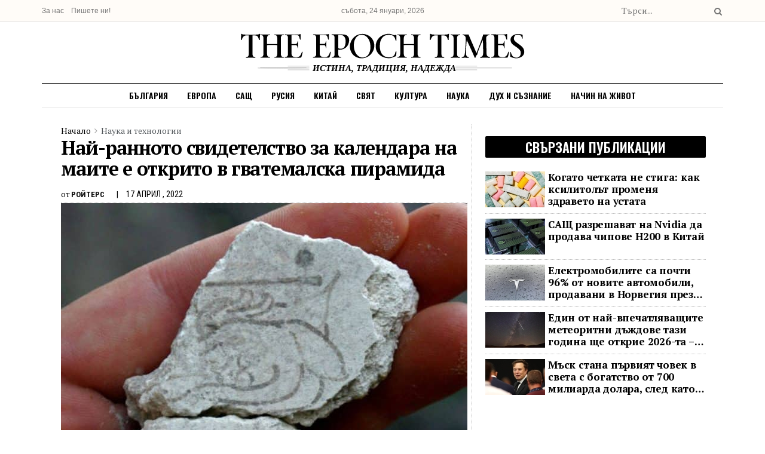

--- FILE ---
content_type: text/html; charset=UTF-8
request_url: https://epochtimes.bg/nai-rannoto-svidetelstvo-za-kalendara-na-maite/
body_size: 72580
content:
<!doctype html>
<!--[if lt IE 7]> <html class="no-js lt-ie9 lt-ie8 lt-ie7" lang="bg-BG" prefix="og: https://ogp.me/ns#"> <![endif]-->
<!--[if IE 7]>    <html class="no-js lt-ie9 lt-ie8" lang="bg-BG" prefix="og: https://ogp.me/ns#"> <![endif]-->
<!--[if IE 8]>    <html class="no-js lt-ie9" lang="bg-BG" prefix="og: https://ogp.me/ns#"> <![endif]-->
<!--[if IE 9]>    <html class="no-js lt-ie10" lang="bg-BG" prefix="og: https://ogp.me/ns#"> <![endif]-->
<!--[if gt IE 8]><!--> <html class="no-js" lang="bg-BG" prefix="og: https://ogp.me/ns#"> <!--<![endif]-->
<head><meta http-equiv="Content-Type" content="text/html; charset=UTF-8" /><script>if(navigator.userAgent.match(/MSIE|Internet Explorer/i)||navigator.userAgent.match(/Trident\/7\..*?rv:11/i)){var href=document.location.href;if(!href.match(/[?&]nowprocket/)){if(href.indexOf("?")==-1){if(href.indexOf("#")==-1){document.location.href=href+"?nowprocket=1"}else{document.location.href=href.replace("#","?nowprocket=1#")}}else{if(href.indexOf("#")==-1){document.location.href=href+"&nowprocket=1"}else{document.location.href=href.replace("#","&nowprocket=1#")}}}}</script><script>(()=>{class RocketLazyLoadScripts{constructor(){this.v="2.0.3",this.userEvents=["keydown","keyup","mousedown","mouseup","mousemove","mouseover","mouseenter","mouseout","mouseleave","touchmove","touchstart","touchend","touchcancel","wheel","click","dblclick","input","visibilitychange"],this.attributeEvents=["onblur","onclick","oncontextmenu","ondblclick","onfocus","onmousedown","onmouseenter","onmouseleave","onmousemove","onmouseout","onmouseover","onmouseup","onmousewheel","onscroll","onsubmit"]}async t(){this.i(),this.o(),/iP(ad|hone)/.test(navigator.userAgent)&&this.h(),this.u(),this.l(this),this.m(),this.k(this),this.p(this),this._(),await Promise.all([this.R(),this.L()]),this.lastBreath=Date.now(),this.S(this),this.P(),this.D(),this.O(),this.M(),await this.C(this.delayedScripts.normal),await this.C(this.delayedScripts.defer),await this.C(this.delayedScripts.async),this.F("domReady"),await this.T(),await this.j(),await this.I(),this.F("windowLoad"),await this.A(),window.dispatchEvent(new Event("rocket-allScriptsLoaded")),this.everythingLoaded=!0,this.lastTouchEnd&&await new Promise((t=>setTimeout(t,500-Date.now()+this.lastTouchEnd))),this.H(),this.F("all"),this.U(),this.W()}i(){this.CSPIssue=sessionStorage.getItem("rocketCSPIssue"),document.addEventListener("securitypolicyviolation",(t=>{this.CSPIssue||"script-src-elem"!==t.violatedDirective||"data"!==t.blockedURI||(this.CSPIssue=!0,sessionStorage.setItem("rocketCSPIssue",!0))}),{isRocket:!0})}o(){window.addEventListener("pageshow",(t=>{this.persisted=t.persisted,this.realWindowLoadedFired=!0}),{isRocket:!0}),window.addEventListener("pagehide",(()=>{this.onFirstUserAction=null}),{isRocket:!0})}h(){let t;function e(e){t=e}window.addEventListener("touchstart",e,{isRocket:!0}),window.addEventListener("touchend",(function i(o){Math.abs(o.changedTouches[0].pageX-t.changedTouches[0].pageX)<10&&Math.abs(o.changedTouches[0].pageY-t.changedTouches[0].pageY)<10&&o.timeStamp-t.timeStamp<200&&(o.target.dispatchEvent(new PointerEvent("click",{target:o.target,bubbles:!0,cancelable:!0,detail:1})),event.preventDefault(),window.removeEventListener("touchstart",e,{isRocket:!0}),window.removeEventListener("touchend",i,{isRocket:!0}))}),{isRocket:!0})}q(t){this.userActionTriggered||("mousemove"!==t.type||this.firstMousemoveIgnored?"keyup"===t.type||"mouseover"===t.type||"mouseout"===t.type||(this.userActionTriggered=!0,this.onFirstUserAction&&this.onFirstUserAction()):this.firstMousemoveIgnored=!0),"click"===t.type&&t.preventDefault(),this.savedUserEvents.length>0&&(t.stopPropagation(),t.stopImmediatePropagation()),"touchstart"===this.lastEvent&&"touchend"===t.type&&(this.lastTouchEnd=Date.now()),"click"===t.type&&(this.lastTouchEnd=0),this.lastEvent=t.type,this.savedUserEvents.push(t)}u(){this.savedUserEvents=[],this.userEventHandler=this.q.bind(this),this.userEvents.forEach((t=>window.addEventListener(t,this.userEventHandler,{passive:!1,isRocket:!0})))}U(){this.userEvents.forEach((t=>window.removeEventListener(t,this.userEventHandler,{passive:!1,isRocket:!0}))),this.savedUserEvents.forEach((t=>{t.target.dispatchEvent(new window[t.constructor.name](t.type,t))}))}m(){this.eventsMutationObserver=new MutationObserver((t=>{const e="return false";for(const i of t){if("attributes"===i.type){const t=i.target.getAttribute(i.attributeName);t&&t!==e&&(i.target.setAttribute("data-rocket-"+i.attributeName,t),i.target["rocket"+i.attributeName]=new Function("event",t),i.target.setAttribute(i.attributeName,e))}"childList"===i.type&&i.addedNodes.forEach((t=>{if(t.nodeType===Node.ELEMENT_NODE)for(const i of t.attributes)this.attributeEvents.includes(i.name)&&i.value&&""!==i.value&&(t.setAttribute("data-rocket-"+i.name,i.value),t["rocket"+i.name]=new Function("event",i.value),t.setAttribute(i.name,e))}))}})),this.eventsMutationObserver.observe(document,{subtree:!0,childList:!0,attributeFilter:this.attributeEvents})}H(){this.eventsMutationObserver.disconnect(),this.attributeEvents.forEach((t=>{document.querySelectorAll("[data-rocket-"+t+"]").forEach((e=>{e.setAttribute(t,e.getAttribute("data-rocket-"+t)),e.removeAttribute("data-rocket-"+t)}))}))}k(t){Object.defineProperty(HTMLElement.prototype,"onclick",{get(){return this.rocketonclick||null},set(e){this.rocketonclick=e,this.setAttribute(t.everythingLoaded?"onclick":"data-rocket-onclick","this.rocketonclick(event)")}})}S(t){function e(e,i){let o=e[i];e[i]=null,Object.defineProperty(e,i,{get:()=>o,set(s){t.everythingLoaded?o=s:e["rocket"+i]=o=s}})}e(document,"onreadystatechange"),e(window,"onload"),e(window,"onpageshow");try{Object.defineProperty(document,"readyState",{get:()=>t.rocketReadyState,set(e){t.rocketReadyState=e},configurable:!0}),document.readyState="loading"}catch(t){console.log("WPRocket DJE readyState conflict, bypassing")}}l(t){this.originalAddEventListener=EventTarget.prototype.addEventListener,this.originalRemoveEventListener=EventTarget.prototype.removeEventListener,this.savedEventListeners=[],EventTarget.prototype.addEventListener=function(e,i,o){o&&o.isRocket||!t.B(e,this)&&!t.userEvents.includes(e)||t.B(e,this)&&!t.userActionTriggered||e.startsWith("rocket-")||t.everythingLoaded?t.originalAddEventListener.call(this,e,i,o):t.savedEventListeners.push({target:this,remove:!1,type:e,func:i,options:o})},EventTarget.prototype.removeEventListener=function(e,i,o){o&&o.isRocket||!t.B(e,this)&&!t.userEvents.includes(e)||t.B(e,this)&&!t.userActionTriggered||e.startsWith("rocket-")||t.everythingLoaded?t.originalRemoveEventListener.call(this,e,i,o):t.savedEventListeners.push({target:this,remove:!0,type:e,func:i,options:o})}}F(t){"all"===t&&(EventTarget.prototype.addEventListener=this.originalAddEventListener,EventTarget.prototype.removeEventListener=this.originalRemoveEventListener),this.savedEventListeners=this.savedEventListeners.filter((e=>{let i=e.type,o=e.target||window;return"domReady"===t&&"DOMContentLoaded"!==i&&"readystatechange"!==i||("windowLoad"===t&&"load"!==i&&"readystatechange"!==i&&"pageshow"!==i||(this.B(i,o)&&(i="rocket-"+i),e.remove?o.removeEventListener(i,e.func,e.options):o.addEventListener(i,e.func,e.options),!1))}))}p(t){let e;function i(e){return t.everythingLoaded?e:e.split(" ").map((t=>"load"===t||t.startsWith("load.")?"rocket-jquery-load":t)).join(" ")}function o(o){function s(e){const s=o.fn[e];o.fn[e]=o.fn.init.prototype[e]=function(){return this[0]===window&&t.userActionTriggered&&("string"==typeof arguments[0]||arguments[0]instanceof String?arguments[0]=i(arguments[0]):"object"==typeof arguments[0]&&Object.keys(arguments[0]).forEach((t=>{const e=arguments[0][t];delete arguments[0][t],arguments[0][i(t)]=e}))),s.apply(this,arguments),this}}if(o&&o.fn&&!t.allJQueries.includes(o)){const e={DOMContentLoaded:[],"rocket-DOMContentLoaded":[]};for(const t in e)document.addEventListener(t,(()=>{e[t].forEach((t=>t()))}),{isRocket:!0});o.fn.ready=o.fn.init.prototype.ready=function(i){function s(){parseInt(o.fn.jquery)>2?setTimeout((()=>i.bind(document)(o))):i.bind(document)(o)}return t.realDomReadyFired?!t.userActionTriggered||t.fauxDomReadyFired?s():e["rocket-DOMContentLoaded"].push(s):e.DOMContentLoaded.push(s),o([])},s("on"),s("one"),s("off"),t.allJQueries.push(o)}e=o}t.allJQueries=[],o(window.jQuery),Object.defineProperty(window,"jQuery",{get:()=>e,set(t){o(t)}})}P(){const t=new Map;document.write=document.writeln=function(e){const i=document.currentScript,o=document.createRange(),s=i.parentElement;let n=t.get(i);void 0===n&&(n=i.nextSibling,t.set(i,n));const c=document.createDocumentFragment();o.setStart(c,0),c.appendChild(o.createContextualFragment(e)),s.insertBefore(c,n)}}async R(){return new Promise((t=>{this.userActionTriggered?t():this.onFirstUserAction=t}))}async L(){return new Promise((t=>{document.addEventListener("DOMContentLoaded",(()=>{this.realDomReadyFired=!0,t()}),{isRocket:!0})}))}async I(){return this.realWindowLoadedFired?Promise.resolve():new Promise((t=>{window.addEventListener("load",t,{isRocket:!0})}))}M(){this.pendingScripts=[];this.scriptsMutationObserver=new MutationObserver((t=>{for(const e of t)e.addedNodes.forEach((t=>{"SCRIPT"!==t.tagName||t.noModule||t.isWPRocket||this.pendingScripts.push({script:t,promise:new Promise((e=>{const i=()=>{const i=this.pendingScripts.findIndex((e=>e.script===t));i>=0&&this.pendingScripts.splice(i,1),e()};t.addEventListener("load",i,{isRocket:!0}),t.addEventListener("error",i,{isRocket:!0}),setTimeout(i,1e3)}))})}))})),this.scriptsMutationObserver.observe(document,{childList:!0,subtree:!0})}async j(){await this.J(),this.pendingScripts.length?(await this.pendingScripts[0].promise,await this.j()):this.scriptsMutationObserver.disconnect()}D(){this.delayedScripts={normal:[],async:[],defer:[]},document.querySelectorAll("script[type$=rocketlazyloadscript]").forEach((t=>{t.hasAttribute("data-rocket-src")?t.hasAttribute("async")&&!1!==t.async?this.delayedScripts.async.push(t):t.hasAttribute("defer")&&!1!==t.defer||"module"===t.getAttribute("data-rocket-type")?this.delayedScripts.defer.push(t):this.delayedScripts.normal.push(t):this.delayedScripts.normal.push(t)}))}async _(){await this.L();let t=[];document.querySelectorAll("script[type$=rocketlazyloadscript][data-rocket-src]").forEach((e=>{let i=e.getAttribute("data-rocket-src");if(i&&!i.startsWith("data:")){i.startsWith("//")&&(i=location.protocol+i);try{const o=new URL(i).origin;o!==location.origin&&t.push({src:o,crossOrigin:e.crossOrigin||"module"===e.getAttribute("data-rocket-type")})}catch(t){}}})),t=[...new Map(t.map((t=>[JSON.stringify(t),t]))).values()],this.N(t,"preconnect")}async $(t){if(await this.G(),!0!==t.noModule||!("noModule"in HTMLScriptElement.prototype))return new Promise((e=>{let i;function o(){(i||t).setAttribute("data-rocket-status","executed"),e()}try{if(navigator.userAgent.includes("Firefox/")||""===navigator.vendor||this.CSPIssue)i=document.createElement("script"),[...t.attributes].forEach((t=>{let e=t.nodeName;"type"!==e&&("data-rocket-type"===e&&(e="type"),"data-rocket-src"===e&&(e="src"),i.setAttribute(e,t.nodeValue))})),t.text&&(i.text=t.text),t.nonce&&(i.nonce=t.nonce),i.hasAttribute("src")?(i.addEventListener("load",o,{isRocket:!0}),i.addEventListener("error",(()=>{i.setAttribute("data-rocket-status","failed-network"),e()}),{isRocket:!0}),setTimeout((()=>{i.isConnected||e()}),1)):(i.text=t.text,o()),i.isWPRocket=!0,t.parentNode.replaceChild(i,t);else{const i=t.getAttribute("data-rocket-type"),s=t.getAttribute("data-rocket-src");i?(t.type=i,t.removeAttribute("data-rocket-type")):t.removeAttribute("type"),t.addEventListener("load",o,{isRocket:!0}),t.addEventListener("error",(i=>{this.CSPIssue&&i.target.src.startsWith("data:")?(console.log("WPRocket: CSP fallback activated"),t.removeAttribute("src"),this.$(t).then(e)):(t.setAttribute("data-rocket-status","failed-network"),e())}),{isRocket:!0}),s?(t.fetchPriority="high",t.removeAttribute("data-rocket-src"),t.src=s):t.src="data:text/javascript;base64,"+window.btoa(unescape(encodeURIComponent(t.text)))}}catch(i){t.setAttribute("data-rocket-status","failed-transform"),e()}}));t.setAttribute("data-rocket-status","skipped")}async C(t){const e=t.shift();return e?(e.isConnected&&await this.$(e),this.C(t)):Promise.resolve()}O(){this.N([...this.delayedScripts.normal,...this.delayedScripts.defer,...this.delayedScripts.async],"preload")}N(t,e){this.trash=this.trash||[];let i=!0;var o=document.createDocumentFragment();t.forEach((t=>{const s=t.getAttribute&&t.getAttribute("data-rocket-src")||t.src;if(s&&!s.startsWith("data:")){const n=document.createElement("link");n.href=s,n.rel=e,"preconnect"!==e&&(n.as="script",n.fetchPriority=i?"high":"low"),t.getAttribute&&"module"===t.getAttribute("data-rocket-type")&&(n.crossOrigin=!0),t.crossOrigin&&(n.crossOrigin=t.crossOrigin),t.integrity&&(n.integrity=t.integrity),t.nonce&&(n.nonce=t.nonce),o.appendChild(n),this.trash.push(n),i=!1}})),document.head.appendChild(o)}W(){this.trash.forEach((t=>t.remove()))}async T(){try{document.readyState="interactive"}catch(t){}this.fauxDomReadyFired=!0;try{await this.G(),document.dispatchEvent(new Event("rocket-readystatechange")),await this.G(),document.rocketonreadystatechange&&document.rocketonreadystatechange(),await this.G(),document.dispatchEvent(new Event("rocket-DOMContentLoaded")),await this.G(),window.dispatchEvent(new Event("rocket-DOMContentLoaded"))}catch(t){console.error(t)}}async A(){try{document.readyState="complete"}catch(t){}try{await this.G(),document.dispatchEvent(new Event("rocket-readystatechange")),await this.G(),document.rocketonreadystatechange&&document.rocketonreadystatechange(),await this.G(),window.dispatchEvent(new Event("rocket-load")),await this.G(),window.rocketonload&&window.rocketonload(),await this.G(),this.allJQueries.forEach((t=>t(window).trigger("rocket-jquery-load"))),await this.G();const t=new Event("rocket-pageshow");t.persisted=this.persisted,window.dispatchEvent(t),await this.G(),window.rocketonpageshow&&window.rocketonpageshow({persisted:this.persisted})}catch(t){console.error(t)}}async G(){Date.now()-this.lastBreath>45&&(await this.J(),this.lastBreath=Date.now())}async J(){return document.hidden?new Promise((t=>setTimeout(t))):new Promise((t=>requestAnimationFrame(t)))}B(t,e){return e===document&&"readystatechange"===t||(e===document&&"DOMContentLoaded"===t||(e===window&&"DOMContentLoaded"===t||(e===window&&"load"===t||e===window&&"pageshow"===t)))}static run(){(new RocketLazyLoadScripts).t()}}RocketLazyLoadScripts.run()})();</script>
    
    <meta name='viewport' content='width=device-width, initial-scale=1, user-scalable=yes' />
    <link rel="profile" href="http://gmpg.org/xfn/11" />
    <link rel="pingback" href="https://epochtimes.bg/xmlrpc.php" />
    	<style>img:is([sizes="auto" i], [sizes^="auto," i]) { contain-intrinsic-size: 3000px 1500px }</style>
				<script type="text/javascript">
              var jnews_ajax_url = 'https://epochtimes.bg/?ajax-request=jnews'
			</script>
			
<!-- Search Engine Optimization by Rank Math PRO - https://rankmath.com/ -->
<title>Най-ранното свидетелство за календара на маите е открито в гватемалска пирамида &laquo; Epoch Times Bulgaria</title>
<link data-rocket-preload as="style" href="https://fonts.googleapis.com/css2?family=Inter%3Awght%40400%3B500%3B600%3B700&#038;ver=6.7.4&#038;display=swap" rel="preload">
<link data-rocket-preload as="style" href="https://fonts.googleapis.com/css?family=PT%20Serif%3Areguler%7COswald%3A600%7CRoboto%20Condensed%3A700%2Cregular%7CPT%20Serif%3A100%2C100italic%2C200%2C200italic%2C300%2C300italic%2C400%2C400italic%2C500%2C500italic%2C600%2C600italic%2C700%2C700italic%2C800%2C800italic%2C900%2C900italic%7CRoboto%3A100%2C100italic%2C200%2C200italic%2C300%2C300italic%2C400%2C400italic%2C500%2C500italic%2C600%2C600italic%2C700%2C700italic%2C800%2C800italic%2C900%2C900italic%7CRoboto%20Slab%3A100%2C100italic%2C200%2C200italic%2C300%2C300italic%2C400%2C400italic%2C500%2C500italic%2C600%2C600italic%2C700%2C700italic%2C800%2C800italic%2C900%2C900italic&#038;subset=cyrillic&#038;display=swap" rel="preload">
<link href="https://fonts.googleapis.com/css2?family=Inter%3Awght%40400%3B500%3B600%3B700&#038;ver=6.7.4&#038;display=swap" media="print" onload="this.media=&#039;all&#039;" rel="stylesheet">
<noscript><link rel="stylesheet" href="https://fonts.googleapis.com/css2?family=Inter%3Awght%40400%3B500%3B600%3B700&#038;ver=6.7.4&#038;display=swap"></noscript>
<link href="https://fonts.googleapis.com/css?family=PT%20Serif%3Areguler%7COswald%3A600%7CRoboto%20Condensed%3A700%2Cregular%7CPT%20Serif%3A100%2C100italic%2C200%2C200italic%2C300%2C300italic%2C400%2C400italic%2C500%2C500italic%2C600%2C600italic%2C700%2C700italic%2C800%2C800italic%2C900%2C900italic%7CRoboto%3A100%2C100italic%2C200%2C200italic%2C300%2C300italic%2C400%2C400italic%2C500%2C500italic%2C600%2C600italic%2C700%2C700italic%2C800%2C800italic%2C900%2C900italic%7CRoboto%20Slab%3A100%2C100italic%2C200%2C200italic%2C300%2C300italic%2C400%2C400italic%2C500%2C500italic%2C600%2C600italic%2C700%2C700italic%2C800%2C800italic%2C900%2C900italic&#038;subset=cyrillic&#038;display=swap" media="print" onload="this.media=&#039;all&#039;" rel="stylesheet">
<noscript><link rel="stylesheet" href="https://fonts.googleapis.com/css?family=PT%20Serif%3Areguler%7COswald%3A600%7CRoboto%20Condensed%3A700%2Cregular%7CPT%20Serif%3A100%2C100italic%2C200%2C200italic%2C300%2C300italic%2C400%2C400italic%2C500%2C500italic%2C600%2C600italic%2C700%2C700italic%2C800%2C800italic%2C900%2C900italic%7CRoboto%3A100%2C100italic%2C200%2C200italic%2C300%2C300italic%2C400%2C400italic%2C500%2C500italic%2C600%2C600italic%2C700%2C700italic%2C800%2C800italic%2C900%2C900italic%7CRoboto%20Slab%3A100%2C100italic%2C200%2C200italic%2C300%2C300italic%2C400%2C400italic%2C500%2C500italic%2C600%2C600italic%2C700%2C700italic%2C800%2C800italic%2C900%2C900italic&#038;subset=cyrillic&#038;display=swap"></noscript>
<meta name="description" content="ВАШИНГТОН - Глиф, изобразяващ ден, наречен &quot;Седем сърни&quot;, е открит в руините на пирамида в Гватемала. Той е част от стенописни фрагменти от трети век пр.н.е."/>
<meta name="robots" content="follow, index, max-snippet:-1, max-video-preview:-1, max-image-preview:large"/>
<link rel="canonical" href="https://epochtimes.bg/nai-rannoto-svidetelstvo-za-kalendara-na-maite/" />
<meta property="og:locale" content="bg_BG" />
<meta property="og:type" content="article" />
<meta property="og:title" content="Най-ранното свидетелство за календара на маите е открито в гватемалска пирамида &laquo; Epoch Times Bulgaria" />
<meta property="og:description" content="ВАШИНГТОН - Глиф, изобразяващ ден, наречен &quot;Седем сърни&quot;, е открит в руините на пирамида в Гватемала. Той е част от стенописни фрагменти от трети век пр.н.е." />
<meta property="og:url" content="https://epochtimes.bg/nai-rannoto-svidetelstvo-za-kalendara-na-maite/" />
<meta property="og:site_name" content="Epoch Times Bulgaria" />
<meta property="article:publisher" content="https://www.facebook.com/EpochTimesBulgaria" />
<meta property="article:section" content="Наука и технологии" />
<meta property="og:image" content="https://epochtimes.bg/wp-content/uploads/2022/04/календар-на-маите.jpg" />
<meta property="og:image:secure_url" content="https://epochtimes.bg/wp-content/uploads/2022/04/календар-на-маите.jpg" />
<meta property="og:image:width" content="750" />
<meta property="og:image:height" content="422" />
<meta property="og:image:alt" content="Най-ранното свидетелство за календара на маите е открито в гватемалска пирамида" />
<meta property="og:image:type" content="image/jpeg" />
<meta property="article:published_time" content="2022-04-17T08:10:00+03:00" />
<meta name="twitter:card" content="summary_large_image" />
<meta name="twitter:title" content="Най-ранното свидетелство за календара на маите е открито в гватемалска пирамида &laquo; Epoch Times Bulgaria" />
<meta name="twitter:description" content="ВАШИНГТОН - Глиф, изобразяващ ден, наречен &quot;Седем сърни&quot;, е открит в руините на пирамида в Гватемала. Той е част от стенописни фрагменти от трети век пр.н.е." />
<meta name="twitter:image" content="https://epochtimes.bg/wp-content/uploads/2022/04/календар-на-маите.jpg" />
<script type="application/ld+json" class="rank-math-schema-pro">{"@context":"https://schema.org","@graph":[{"@type":["NewsMediaOrganization","Organization"],"@id":"https://epochtimes.bg/#organization","name":"\u0415\u043f\u043e\u043a \u041c\u0435\u0434\u0438\u044f \u0413\u0440\u0443\u043f - \u0411\u044a\u043b\u0433\u0430\u0440\u0438\u044f","url":"https://epochtimes.bg","sameAs":["https://www.facebook.com/EpochTimesBulgaria","https://www.instagram.com/epochtimes.bg/","https://www.youtube.com/channel/UCMbGgvPyKSjlJq0K-9awkng","https://gab.com/epochtimesbg","https://t.me/bgepochtimes"],"logo":{"@type":"ImageObject","@id":"https://epochtimes.bg/#logo","url":"https://epochtimes.bg/wp-content/uploads/2023/02/etbg.jpg","contentUrl":"https://epochtimes.bg/wp-content/uploads/2023/02/etbg.jpg","caption":"Epoch Times Bulgaria","inLanguage":"bg-BG","width":"750","height":"751"}},{"@type":"WebSite","@id":"https://epochtimes.bg/#website","url":"https://epochtimes.bg","name":"Epoch Times Bulgaria","alternateName":"\u0415\u043f\u043e\u043a \u0422\u0430\u0439\u043c\u0441","publisher":{"@id":"https://epochtimes.bg/#organization"},"inLanguage":"bg-BG"},{"@type":"ImageObject","@id":"https://epochtimes.bg/wp-content/uploads/2022/04/\u043a\u0430\u043b\u0435\u043d\u0434\u0430\u0440-\u043d\u0430-\u043c\u0430\u0438\u0442\u0435.jpg","url":"https://epochtimes.bg/wp-content/uploads/2022/04/\u043a\u0430\u043b\u0435\u043d\u0434\u0430\u0440-\u043d\u0430-\u043c\u0430\u0438\u0442\u0435.jpg","width":"750","height":"422","inLanguage":"bg-BG"},{"@type":"WebPage","@id":"https://epochtimes.bg/nai-rannoto-svidetelstvo-za-kalendara-na-maite/#webpage","url":"https://epochtimes.bg/nai-rannoto-svidetelstvo-za-kalendara-na-maite/","name":"\u041d\u0430\u0439-\u0440\u0430\u043d\u043d\u043e\u0442\u043e \u0441\u0432\u0438\u0434\u0435\u0442\u0435\u043b\u0441\u0442\u0432\u043e \u0437\u0430 \u043a\u0430\u043b\u0435\u043d\u0434\u0430\u0440\u0430 \u043d\u0430 \u043c\u0430\u0438\u0442\u0435 \u0435 \u043e\u0442\u043a\u0440\u0438\u0442\u043e \u0432 \u0433\u0432\u0430\u0442\u0435\u043c\u0430\u043b\u0441\u043a\u0430 \u043f\u0438\u0440\u0430\u043c\u0438\u0434\u0430 &laquo; Epoch Times Bulgaria","datePublished":"2022-04-17T08:10:00+03:00","dateModified":"2022-04-17T08:10:00+03:00","isPartOf":{"@id":"https://epochtimes.bg/#website"},"primaryImageOfPage":{"@id":"https://epochtimes.bg/wp-content/uploads/2022/04/\u043a\u0430\u043b\u0435\u043d\u0434\u0430\u0440-\u043d\u0430-\u043c\u0430\u0438\u0442\u0435.jpg"},"inLanguage":"bg-BG"},{"@type":"Person","@id":"https://epochtimes.bg/author/reuters/","name":"\u0420\u043e\u0439\u0442\u0435\u0440\u0441","url":"https://epochtimes.bg/author/reuters/","image":{"@type":"ImageObject","@id":"https://secure.gravatar.com/avatar/cbad155ed3279ccb7982cf28fe5e7932?s=96&amp;d=mm&amp;r=g","url":"https://secure.gravatar.com/avatar/cbad155ed3279ccb7982cf28fe5e7932?s=96&amp;d=mm&amp;r=g","caption":"\u0420\u043e\u0439\u0442\u0435\u0440\u0441","inLanguage":"bg-BG"},"worksFor":{"@id":"https://epochtimes.bg/#organization"}},{"@type":"NewsArticle","headline":"\u041d\u0430\u0439-\u0440\u0430\u043d\u043d\u043e\u0442\u043e \u0441\u0432\u0438\u0434\u0435\u0442\u0435\u043b\u0441\u0442\u0432\u043e \u0437\u0430 \u043a\u0430\u043b\u0435\u043d\u0434\u0430\u0440\u0430 \u043d\u0430 \u043c\u0430\u0438\u0442\u0435 \u0435 \u043e\u0442\u043a\u0440\u0438\u0442\u043e \u0432 \u0433\u0432\u0430\u0442\u0435\u043c\u0430\u043b\u0441\u043a\u0430 \u043f\u0438\u0440\u0430\u043c\u0438\u0434\u0430 &laquo; Epoch Times Bulgaria","datePublished":"2022-04-17T08:10:00+03:00","dateModified":"2022-04-17T08:10:00+03:00","articleSection":"\u041d\u0430\u0443\u043a\u0430 \u0438 \u0442\u0435\u0445\u043d\u043e\u043b\u043e\u0433\u0438\u0438","author":{"@id":"https://epochtimes.bg/author/reuters/","name":"\u0420\u043e\u0439\u0442\u0435\u0440\u0441"},"publisher":{"@id":"https://epochtimes.bg/#organization"},"description":"\u0412\u0410\u0428\u0418\u041d\u0413\u0422\u041e\u041d - \u0413\u043b\u0438\u0444, \u0438\u0437\u043e\u0431\u0440\u0430\u0437\u044f\u0432\u0430\u0449 \u0434\u0435\u043d, \u043d\u0430\u0440\u0435\u0447\u0435\u043d &quot;\u0421\u0435\u0434\u0435\u043c \u0441\u044a\u0440\u043d\u0438&quot;, \u0435 \u043e\u0442\u043a\u0440\u0438\u0442 \u0432 \u0440\u0443\u0438\u043d\u0438\u0442\u0435 \u043d\u0430 \u043f\u0438\u0440\u0430\u043c\u0438\u0434\u0430 \u0432 \u0413\u0432\u0430\u0442\u0435\u043c\u0430\u043b\u0430. \u0422\u043e\u0439 \u0435 \u0447\u0430\u0441\u0442 \u043e\u0442 \u0441\u0442\u0435\u043d\u043e\u043f\u0438\u0441\u043d\u0438 \u0444\u0440\u0430\u0433\u043c\u0435\u043d\u0442\u0438 \u043e\u0442 \u0442\u0440\u0435\u0442\u0438 \u0432\u0435\u043a \u043f\u0440.\u043d.\u0435.","copyrightYear":"2022","copyrightHolder":{"@id":"https://epochtimes.bg/#organization"},"name":"\u041d\u0430\u0439-\u0440\u0430\u043d\u043d\u043e\u0442\u043e \u0441\u0432\u0438\u0434\u0435\u0442\u0435\u043b\u0441\u0442\u0432\u043e \u0437\u0430 \u043a\u0430\u043b\u0435\u043d\u0434\u0430\u0440\u0430 \u043d\u0430 \u043c\u0430\u0438\u0442\u0435 \u0435 \u043e\u0442\u043a\u0440\u0438\u0442\u043e \u0432 \u0433\u0432\u0430\u0442\u0435\u043c\u0430\u043b\u0441\u043a\u0430 \u043f\u0438\u0440\u0430\u043c\u0438\u0434\u0430 &laquo; Epoch Times Bulgaria","@id":"https://epochtimes.bg/nai-rannoto-svidetelstvo-za-kalendara-na-maite/#richSnippet","isPartOf":{"@id":"https://epochtimes.bg/nai-rannoto-svidetelstvo-za-kalendara-na-maite/#webpage"},"image":{"@id":"https://epochtimes.bg/wp-content/uploads/2022/04/\u043a\u0430\u043b\u0435\u043d\u0434\u0430\u0440-\u043d\u0430-\u043c\u0430\u0438\u0442\u0435.jpg"},"inLanguage":"bg-BG","mainEntityOfPage":{"@id":"https://epochtimes.bg/nai-rannoto-svidetelstvo-za-kalendara-na-maite/#webpage"}}]}</script>
<!-- /Rank Math WordPress SEO plugin -->

<link rel='dns-prefetch' href='//js.stripe.com' />
<link rel='dns-prefetch' href='//fonts.googleapis.com' />
<link href='https://fonts.gstatic.com' crossorigin rel='preconnect' />
<link rel="alternate" type="application/rss+xml" title="Epoch Times Bulgaria &raquo; Поток" href="https://epochtimes.bg/feed/" />
<link rel="alternate" type="application/rss+xml" title="Epoch Times Bulgaria &raquo; поток за коментари" href="https://epochtimes.bg/comments/feed/" />
<link rel="alternate" type="application/rss+xml" title="Epoch Times Bulgaria &raquo; поток за коментари на Най-ранното свидетелство за календара на маите е открито в гватемалска пирамида" href="https://epochtimes.bg/nai-rannoto-svidetelstvo-za-kalendara-na-maite/feed/" />
<script type="rocketlazyloadscript" data-rocket-type="text/javascript">
/* <![CDATA[ */
window._wpemojiSettings = {"baseUrl":"https:\/\/s.w.org\/images\/core\/emoji\/15.0.3\/72x72\/","ext":".png","svgUrl":"https:\/\/s.w.org\/images\/core\/emoji\/15.0.3\/svg\/","svgExt":".svg","source":{"concatemoji":"https:\/\/epochtimes.bg\/wp-includes\/js\/wp-emoji-release.min.js?ver=6.7.4"}};
/*! This file is auto-generated */
!function(i,n){var o,s,e;function c(e){try{var t={supportTests:e,timestamp:(new Date).valueOf()};sessionStorage.setItem(o,JSON.stringify(t))}catch(e){}}function p(e,t,n){e.clearRect(0,0,e.canvas.width,e.canvas.height),e.fillText(t,0,0);var t=new Uint32Array(e.getImageData(0,0,e.canvas.width,e.canvas.height).data),r=(e.clearRect(0,0,e.canvas.width,e.canvas.height),e.fillText(n,0,0),new Uint32Array(e.getImageData(0,0,e.canvas.width,e.canvas.height).data));return t.every(function(e,t){return e===r[t]})}function u(e,t,n){switch(t){case"flag":return n(e,"\ud83c\udff3\ufe0f\u200d\u26a7\ufe0f","\ud83c\udff3\ufe0f\u200b\u26a7\ufe0f")?!1:!n(e,"\ud83c\uddfa\ud83c\uddf3","\ud83c\uddfa\u200b\ud83c\uddf3")&&!n(e,"\ud83c\udff4\udb40\udc67\udb40\udc62\udb40\udc65\udb40\udc6e\udb40\udc67\udb40\udc7f","\ud83c\udff4\u200b\udb40\udc67\u200b\udb40\udc62\u200b\udb40\udc65\u200b\udb40\udc6e\u200b\udb40\udc67\u200b\udb40\udc7f");case"emoji":return!n(e,"\ud83d\udc26\u200d\u2b1b","\ud83d\udc26\u200b\u2b1b")}return!1}function f(e,t,n){var r="undefined"!=typeof WorkerGlobalScope&&self instanceof WorkerGlobalScope?new OffscreenCanvas(300,150):i.createElement("canvas"),a=r.getContext("2d",{willReadFrequently:!0}),o=(a.textBaseline="top",a.font="600 32px Arial",{});return e.forEach(function(e){o[e]=t(a,e,n)}),o}function t(e){var t=i.createElement("script");t.src=e,t.defer=!0,i.head.appendChild(t)}"undefined"!=typeof Promise&&(o="wpEmojiSettingsSupports",s=["flag","emoji"],n.supports={everything:!0,everythingExceptFlag:!0},e=new Promise(function(e){i.addEventListener("DOMContentLoaded",e,{once:!0})}),new Promise(function(t){var n=function(){try{var e=JSON.parse(sessionStorage.getItem(o));if("object"==typeof e&&"number"==typeof e.timestamp&&(new Date).valueOf()<e.timestamp+604800&&"object"==typeof e.supportTests)return e.supportTests}catch(e){}return null}();if(!n){if("undefined"!=typeof Worker&&"undefined"!=typeof OffscreenCanvas&&"undefined"!=typeof URL&&URL.createObjectURL&&"undefined"!=typeof Blob)try{var e="postMessage("+f.toString()+"("+[JSON.stringify(s),u.toString(),p.toString()].join(",")+"));",r=new Blob([e],{type:"text/javascript"}),a=new Worker(URL.createObjectURL(r),{name:"wpTestEmojiSupports"});return void(a.onmessage=function(e){c(n=e.data),a.terminate(),t(n)})}catch(e){}c(n=f(s,u,p))}t(n)}).then(function(e){for(var t in e)n.supports[t]=e[t],n.supports.everything=n.supports.everything&&n.supports[t],"flag"!==t&&(n.supports.everythingExceptFlag=n.supports.everythingExceptFlag&&n.supports[t]);n.supports.everythingExceptFlag=n.supports.everythingExceptFlag&&!n.supports.flag,n.DOMReady=!1,n.readyCallback=function(){n.DOMReady=!0}}).then(function(){return e}).then(function(){var e;n.supports.everything||(n.readyCallback(),(e=n.source||{}).concatemoji?t(e.concatemoji):e.wpemoji&&e.twemoji&&(t(e.twemoji),t(e.wpemoji)))}))}((window,document),window._wpemojiSettings);
/* ]]> */
</script>
<!-- epochtimes.bg is managing ads with Advanced Ads 2.0.9 – https://wpadvancedads.com/ --><!--noptimize--><script type="rocketlazyloadscript" id="epoch-ready">
			window.advanced_ads_ready=function(e,a){a=a||"complete";var d=function(e){return"interactive"===a?"loading"!==e:"complete"===e};d(document.readyState)?e():document.addEventListener("readystatechange",(function(a){d(a.target.readyState)&&e()}),{once:"interactive"===a})},window.advanced_ads_ready_queue=window.advanced_ads_ready_queue||[];		</script>
		<!--/noptimize-->
<style id='wp-emoji-styles-inline-css' type='text/css'>

	img.wp-smiley, img.emoji {
		display: inline !important;
		border: none !important;
		box-shadow: none !important;
		height: 1em !important;
		width: 1em !important;
		margin: 0 0.07em !important;
		vertical-align: -0.1em !important;
		background: none !important;
		padding: 0 !important;
	}
</style>
<link data-minify="1" rel='stylesheet' id='wp-block-library-css' href='https://epochtimes.bg/wp-content/cache/min/1/wp-content/plugins/gutenberg/build/styles/block-library/style.css?ver=1768721239' type='text/css' media='all' />
<style id='givewp-campaign-comments-block-style-inline-css' type='text/css'>
.givewp-campaign-comment-block-card{display:flex;gap:var(--givewp-spacing-3);padding:var(--givewp-spacing-4) 0}.givewp-campaign-comment-block-card__avatar{align-items:center;border-radius:50%;display:flex;height:40px;justify-content:center;width:40px}.givewp-campaign-comment-block-card__avatar img{align-items:center;border-radius:50%;display:flex;height:auto;justify-content:center;min-width:40px;width:100%}.givewp-campaign-comment-block-card__donor-name{color:var(--givewp-neutral-700);font-size:1rem;font-weight:600;line-height:1.5;margin:0;text-align:left}.givewp-campaign-comment-block-card__details{align-items:center;color:var(--givewp-neutral-400);display:flex;font-size:.875rem;font-weight:500;gap:var(--givewp-spacing-2);height:auto;line-height:1.43;margin:2px 0 var(--givewp-spacing-3) 0;text-align:left}.givewp-campaign-comment-block-card__comment{color:var(--givewp-neutral-700);font-size:1rem;line-height:1.5;margin:0;text-align:left}.givewp-campaign-comment-block-card__read-more{background:none;border:none;color:var(--givewp-blue-500);cursor:pointer;font-size:.875rem;line-height:1.43;outline:none;padding:0}
.givewp-campaign-comments-block-empty-state{align-items:center;background-color:var(--givewp-shades-white);border:1px solid var(--givewp-neutral-50);border-radius:.5rem;display:flex;flex-direction:column;justify-content:center;padding:var(--givewp-spacing-6)}.givewp-campaign-comments-block-empty-state__details{align-items:center;display:flex;flex-direction:column;gap:var(--givewp-spacing-1);justify-content:center;margin:.875rem 0}.givewp-campaign-comments-block-empty-state__title{color:var(--givewp-neutral-700);font-size:1rem;font-weight:500;margin:0}.givewp-campaign-comments-block-empty-state__description{color:var(--givewp-neutral-700);font-size:.875rem;line-height:1.43;margin:0}
.givewp-campaign-comment-block{background-color:var(--givewp-shades-white);display:flex;flex-direction:column;gap:var(--givewp-spacing-2);padding:var(--givewp-spacing-6) 0}.givewp-campaign-comment-block__title{color:var(--givewp-neutral-900);font-size:18px;font-weight:600;line-height:1.56;margin:0;text-align:left}.givewp-campaign-comment-block__cta{align-items:center;background-color:var(--givewp-neutral-50);border-radius:4px;color:var(--giewp-neutral-500);display:flex;font-size:14px;font-weight:600;gap:8px;height:36px;line-height:1.43;margin:0;padding:var(--givewp-spacing-2) var(--givewp-spacing-4);text-align:left}

</style>
<style id='givewp-campaign-cover-block-style-inline-css' type='text/css'>
.givewp-campaign-selector{border:1px solid #e5e7eb;border-radius:5px;box-shadow:0 2px 4px 0 rgba(0,0,0,.05);display:flex;flex-direction:column;gap:20px;padding:40px 24px}.givewp-campaign-selector__label{padding-bottom:16px}.givewp-campaign-selector__select input[type=text]:focus{border-color:transparent;box-shadow:0 0 0 1px transparent;outline:2px solid transparent}.givewp-campaign-selector__logo{align-self:center}.givewp-campaign-selector__open{background:#2271b1;border:none;border-radius:5px;color:#fff;cursor:pointer;padding:.5rem 1rem}.givewp-campaign-selector__submit{background-color:#27ae60;border:0;border-radius:5px;color:#fff;font-weight:700;outline:none;padding:1rem;text-align:center;transition:.2s;width:100%}.givewp-campaign-selector__submit:disabled{background-color:#f3f4f6;color:#9ca0af}.givewp-campaign-selector__submit:hover:not(:disabled){cursor:pointer;filter:brightness(1.2)}
.givewp-campaign-cover-block__button{align-items:center;border:1px solid #2271b1;border-radius:2px;color:#2271b1;display:flex;justify-content:center;margin-bottom:.5rem;min-height:32px;width:100%}.givewp-campaign-cover-block__image{border-radius:2px;display:flex;flex-grow:1;margin-bottom:.5rem;max-height:4.44rem;-o-object-fit:cover;object-fit:cover;width:100%}.givewp-campaign-cover-block__help-text{color:#4b5563;font-size:.75rem;font-stretch:normal;font-style:normal;font-weight:400;letter-spacing:normal;line-height:1.4;text-align:left}.givewp-campaign-cover-block__edit-campaign-link{align-items:center;display:inline-flex;font-size:.75rem;font-stretch:normal;font-style:normal;font-weight:400;gap:.125rem;line-height:1.4}.givewp-campaign-cover-block__edit-campaign-link svg{fill:currentColor;height:1.25rem;width:1.25rem}.givewp-campaign-cover-block-preview__image{align-items:center;display:flex;height:100%;justify-content:center;width:100%}

</style>
<style id='givewp-campaign-donations-style-inline-css' type='text/css'>
.givewp-campaign-donations-block{padding:1.5rem 0}.givewp-campaign-donations-block *{font-family:Inter,sans-serif}.givewp-campaign-donations-block .givewp-campaign-donations-block__header{align-items:center;display:flex;justify-content:space-between;margin-bottom:.5rem}.givewp-campaign-donations-block .givewp-campaign-donations-block__title{color:var(--givewp-neutral-900);font-size:1.125rem;font-weight:600;line-height:1.56;margin:0}.givewp-campaign-donations-block .givewp-campaign-donations-block__donations{display:grid;gap:.5rem;margin:0;padding:0}.givewp-campaign-donations-block .givewp-campaign-donations-block__donation,.givewp-campaign-donations-block .givewp-campaign-donations-block__empty-state{background-color:var(--givewp-shades-white);border:1px solid var(--givewp-neutral-50);border-radius:.5rem;display:flex;padding:1rem}.givewp-campaign-donations-block .givewp-campaign-donations-block__donation{align-items:center;gap:.75rem}.givewp-campaign-donations-block .givewp-campaign-donations-block__donation-icon{align-items:center;display:flex}.givewp-campaign-donations-block .givewp-campaign-donations-block__donation-icon img{border-radius:100%;height:2.5rem;-o-object-fit:cover;object-fit:cover;width:2.5rem}.givewp-campaign-donations-block .givewp-campaign-donations-block__donation-info{display:flex;flex-direction:column;justify-content:center;row-gap:.25rem}.givewp-campaign-donations-block .givewp-campaign-donations-block__donation-description{color:var(--givewp-neutral-500);font-size:1rem;font-weight:500;line-height:1.5;margin:0}.givewp-campaign-donations-block .givewp-campaign-donations-block__donation-description strong{color:var(--givewp-neutral-700);font-weight:600}.givewp-campaign-donations-block .givewp-campaign-donations-block__donation-date{align-items:center;color:var(--givewp-neutral-400);display:flex;font-size:.875rem;font-weight:500;line-height:1.43}.givewp-campaign-donations-block .givewp-campaign-donations-block__donation-ribbon{align-items:center;border-radius:100%;color:#1f2937;display:flex;height:1.25rem;justify-content:center;margin-left:auto;width:1.25rem}.givewp-campaign-donations-block .givewp-campaign-donations-block__donation-ribbon[data-position="1"]{background-color:gold}.givewp-campaign-donations-block .givewp-campaign-donations-block__donation-ribbon[data-position="2"]{background-color:silver}.givewp-campaign-donations-block .givewp-campaign-donations-block__donation-ribbon[data-position="3"]{background-color:#cd7f32;color:#fffaf2}.givewp-campaign-donations-block .givewp-campaign-donations-block__donation-amount{color:var(--givewp-neutral-700);font-size:1.125rem;font-weight:600;line-height:1.56;margin-left:auto}.givewp-campaign-donations-block .givewp-campaign-donations-block__footer{display:flex;justify-content:center;margin-top:.5rem}.givewp-campaign-donations-block .givewp-campaign-donations-block__donate-button button.givewp-donation-form-modal__open,.givewp-campaign-donations-block .givewp-campaign-donations-block__empty-button button.givewp-donation-form-modal__open,.givewp-campaign-donations-block .givewp-campaign-donations-block__load-more-button{background:none;border:1px solid var(--givewp-primary-color);border-radius:.5rem;color:var(--givewp-primary-color)!important;font-size:.875rem;font-weight:600;line-height:1.43;padding:.25rem 1rem!important}.givewp-campaign-donations-block .givewp-campaign-donations-block__donate-button button.givewp-donation-form-modal__open:hover,.givewp-campaign-donations-block .givewp-campaign-donations-block__empty-button button.givewp-donation-form-modal__open:hover,.givewp-campaign-donations-block .givewp-campaign-donations-block__load-more-button:hover{background:var(--givewp-primary-color);color:var(--givewp-shades-white)!important}.givewp-campaign-donations-block .givewp-campaign-donations-block__empty-state{align-items:center;flex-direction:column;padding:1.5rem}.givewp-campaign-donations-block .givewp-campaign-donations-block__empty-description,.givewp-campaign-donations-block .givewp-campaign-donations-block__empty-title{color:var(--givewp-neutral-700);margin:0}.givewp-campaign-donations-block .givewp-campaign-donations-block__empty-title{font-size:1rem;font-weight:500;line-height:1.5}.givewp-campaign-donations-block .givewp-campaign-donations-block__empty-description{font-size:.875rem;line-height:1.43;margin-top:.25rem}.givewp-campaign-donations-block .givewp-campaign-donations-block__empty-icon{color:var(--givewp-secondary-color);margin-bottom:.875rem;order:-1}.givewp-campaign-donations-block .givewp-campaign-donations-block__empty-button{margin-top:.875rem}.givewp-campaign-donations-block .givewp-campaign-donations-block__empty-button button.givewp-donation-form-modal__open{border-radius:.25rem;padding:.5rem 1rem!important}

</style>
<link data-minify="1" rel='stylesheet' id='givewp-campaign-donors-style-css' href='https://epochtimes.bg/wp-content/cache/min/1/wp-content/plugins/give/build/campaignDonorsBlockApp.css?ver=1768721239' type='text/css' media='all' />
<style id='givewp-campaign-form-style-inline-css' type='text/css'>
.givewp-donation-form-modal{outline:none;overflow-y:scroll;padding:1rem;width:100%}.givewp-donation-form-modal[data-entering=true]{animation:modal-fade .3s,modal-zoom .6s}@keyframes modal-fade{0%{opacity:0}to{opacity:1}}@keyframes modal-zoom{0%{transform:scale(.8)}to{transform:scale(1)}}.givewp-donation-form-modal__overlay{align-items:center;background:rgba(0,0,0,.7);display:flex;flex-direction:column;height:var(--visual-viewport-height);justify-content:center;left:0;position:fixed;top:0;width:100vw;z-index:100}.givewp-donation-form-modal__overlay[data-loading=true]{display:none}.givewp-donation-form-modal__overlay[data-entering=true]{animation:modal-fade .3s}.givewp-donation-form-modal__overlay[data-exiting=true]{animation:modal-fade .15s ease-in reverse}.givewp-donation-form-modal__open__spinner{left:50%;line-height:1;position:absolute;top:50%;transform:translate(-50%,-50%);z-index:100}.givewp-donation-form-modal__open{position:relative}.givewp-donation-form-modal__close{background:#e7e8ed;border:1px solid transparent;border-radius:50%;cursor:pointer;display:flex;padding:.75rem;position:fixed;right:25px;top:25px;transition:.2s;width:-moz-fit-content;width:fit-content;z-index:999}.givewp-donation-form-modal__close svg{height:1rem;width:1rem}.givewp-donation-form-modal__close:active,.givewp-donation-form-modal__close:focus,.givewp-donation-form-modal__close:hover{background-color:#caccd7;border:1px solid #caccd7}.admin-bar .givewp-donation-form-modal{margin-top:32px}.admin-bar .givewp-donation-form-modal__close{top:57px}
.givewp-entity-selector{border:1px solid #e5e7eb;border-radius:5px;box-shadow:0 2px 4px 0 rgba(0,0,0,.05);display:flex;flex-direction:column;gap:20px;padding:40px 24px}.givewp-entity-selector__label{padding-bottom:16px}.givewp-entity-selector__select input[type=text]:focus{border-color:transparent;box-shadow:0 0 0 1px transparent;outline:2px solid transparent}.givewp-entity-selector__logo{align-self:center}.givewp-entity-selector__open{background:#2271b1;border:none;border-radius:5px;color:#fff;cursor:pointer;padding:.5rem 1rem}.givewp-entity-selector__submit{background-color:#27ae60;border:0;border-radius:5px;color:#fff;font-weight:700;outline:none;padding:1rem;text-align:center;transition:.2s;width:100%}.givewp-entity-selector__submit:disabled{background-color:#f3f4f6;color:#9ca0af}.givewp-entity-selector__submit:hover:not(:disabled){cursor:pointer;filter:brightness(1.2)}
.givewp-campaign-selector{border:1px solid #e5e7eb;border-radius:5px;box-shadow:0 2px 4px 0 rgba(0,0,0,.05);display:flex;flex-direction:column;gap:20px;padding:40px 24px}.givewp-campaign-selector__label{padding-bottom:16px}.givewp-campaign-selector__select input[type=text]:focus{border-color:transparent;box-shadow:0 0 0 1px transparent;outline:2px solid transparent}.givewp-campaign-selector__logo{align-self:center}.givewp-campaign-selector__open{background:#2271b1;border:none;border-radius:5px;color:#fff;cursor:pointer;padding:.5rem 1rem}.givewp-campaign-selector__submit{background-color:#27ae60;border:0;border-radius:5px;color:#fff;font-weight:700;outline:none;padding:1rem;text-align:center;transition:.2s;width:100%}.givewp-campaign-selector__submit:disabled{background-color:#f3f4f6;color:#9ca0af}.givewp-campaign-selector__submit:hover:not(:disabled){cursor:pointer;filter:brightness(1.2)}
.givewp-donation-form-link,.givewp-donation-form-modal__open{background:var(--givewp-primary-color,#2271b1);border:none;border-radius:5px;color:var(--givewp-secondary-color,#fff)!important;cursor:pointer;font-family:-apple-system,BlinkMacSystemFont,Segoe UI,Roboto,Oxygen-Sans,Ubuntu,Cantarell,Helvetica Neue,sans-serif;font-size:1rem;font-weight:500!important;padding:.75rem 1.25rem!important;text-decoration:none!important;width:100%}.components-input-control__label{width:100%}.wp-block-givewp-campaign-form{position:relative}.wp-block-givewp-campaign-form form[id*=give-form] #give-gateway-radio-list>li input[type=radio]{display:inline-block}.wp-block-givewp-campaign-form iframe{pointer-events:none;width:100%!important}.give-change-donation-form-btn svg{margin-top:3px}.givewp-default-form-toggle{margin-top:var(--givewp-spacing-4)}

</style>
<style id='givewp-campaign-goal-style-inline-css' type='text/css'>
.givewp-campaign-goal{display:flex;flex-direction:column;gap:.5rem;padding-bottom:1rem}.givewp-campaign-goal__container{display:flex;flex-direction:row;justify-content:space-between}.givewp-campaign-goal__container-item{display:flex;flex-direction:column;gap:.2rem}.givewp-campaign-goal__container-item span{color:var(--givewp-neutral-500);font-size:12px;font-weight:600;letter-spacing:.48px;line-height:1.5;text-transform:uppercase}.givewp-campaign-goal__container-item strong{color:var(--givewp-neutral-900);font-size:20px;font-weight:600;line-height:1.6}.givewp-campaign-goal__progress-bar{display:flex}.givewp-campaign-goal__progress-bar-container{background-color:#f2f2f2;border-radius:14px;box-shadow:inset 0 1px 4px 0 rgba(0,0,0,.09);display:flex;flex-grow:1;height:8px}.givewp-campaign-goal__progress-bar-progress{background:var(--givewp-secondary-color,#2d802f);border-radius:14px;box-shadow:inset 0 1px 4px 0 rgba(0,0,0,.09);display:flex;height:8px}

</style>
<style id='givewp-campaign-stats-block-style-inline-css' type='text/css'>
.givewp-campaign-stats-block span{color:var(--givewp-neutral-500);display:block;font-size:12px;font-weight:600;letter-spacing:.48px;line-height:1.5;margin-bottom:2px;text-align:left;text-transform:uppercase}.givewp-campaign-stats-block strong{color:var(--givewp-neutral-900);font-size:20px;font-weight:600;letter-spacing:normal;line-height:1.6}

</style>
<style id='givewp-campaign-donate-button-style-inline-css' type='text/css'>
.givewp-campaign-donate-button-block .givewp-donation-form-modal__open,.wp-block-givewp-campaign-donate-button .givewp-donation-form-modal__open{line-height:1.5;transition:all .2s ease;width:100%}.givewp-campaign-donate-button-block .givewp-donation-form-modal__open:hover,.wp-block-givewp-campaign-donate-button .givewp-donation-form-modal__open:hover{background-color:color-mix(in srgb,var(--givewp-primary-color),#000 20%)}.givewp-donation-form-link,.givewp-donation-form-modal__open{background:var(--givewp-primary-color,#2271b1);border:none;border-radius:5px;color:var(--givewp-secondary-color,#fff);cursor:pointer;font-family:-apple-system,BlinkMacSystemFont,Segoe UI,Roboto,Oxygen-Sans,Ubuntu,Cantarell,Helvetica Neue,sans-serif;font-size:1rem;font-weight:500!important;padding:.75rem 1.25rem!important;text-decoration:none!important;width:100%}.components-input-control__label{width:100%}.wp-block-givewp-campaign-form{position:relative}.wp-block-givewp-campaign-form form[id*=give-form] #give-gateway-radio-list>li input[type=radio]{display:inline-block}.wp-block-givewp-campaign-form iframe{pointer-events:none;width:100%!important}.give-change-donation-form-btn svg{margin-top:3px}.givewp-default-form-toggle{margin-top:var(--givewp-spacing-4)}

</style>
<style id='classic-theme-styles-inline-css' type='text/css'>
/*! This file is auto-generated */
.wp-block-button__link{color:#fff;background-color:#32373c;border-radius:9999px;box-shadow:none;text-decoration:none;padding:calc(.667em + 2px) calc(1.333em + 2px);font-size:1.125em}.wp-block-file__button{background:#32373c;color:#fff;text-decoration:none}
</style>
<link rel='stylesheet' id='avatar-manager-css' href='https://epochtimes.bg/wp-content/plugins/avatar-manager/assets/css/avatar-manager.min.css?ver=1.2.1' type='text/css' media='all' />
<style id='global-styles-inline-css' type='text/css'>
:root{--wp--preset--aspect-ratio--square: 1;--wp--preset--aspect-ratio--4-3: 4/3;--wp--preset--aspect-ratio--3-4: 3/4;--wp--preset--aspect-ratio--3-2: 3/2;--wp--preset--aspect-ratio--2-3: 2/3;--wp--preset--aspect-ratio--16-9: 16/9;--wp--preset--aspect-ratio--9-16: 9/16;--wp--preset--color--black: #000000;--wp--preset--color--cyan-bluish-gray: #abb8c3;--wp--preset--color--white: #ffffff;--wp--preset--color--pale-pink: #f78da7;--wp--preset--color--vivid-red: #cf2e2e;--wp--preset--color--luminous-vivid-orange: #ff6900;--wp--preset--color--luminous-vivid-amber: #fcb900;--wp--preset--color--light-green-cyan: #7bdcb5;--wp--preset--color--vivid-green-cyan: #00d084;--wp--preset--color--pale-cyan-blue: #8ed1fc;--wp--preset--color--vivid-cyan-blue: #0693e3;--wp--preset--color--vivid-purple: #9b51e0;--wp--preset--gradient--vivid-cyan-blue-to-vivid-purple: linear-gradient(135deg,rgb(6,147,227) 0%,rgb(155,81,224) 100%);--wp--preset--gradient--light-green-cyan-to-vivid-green-cyan: linear-gradient(135deg,rgb(122,220,180) 0%,rgb(0,208,130) 100%);--wp--preset--gradient--luminous-vivid-amber-to-luminous-vivid-orange: linear-gradient(135deg,rgb(252,185,0) 0%,rgb(255,105,0) 100%);--wp--preset--gradient--luminous-vivid-orange-to-vivid-red: linear-gradient(135deg,rgb(255,105,0) 0%,rgb(207,46,46) 100%);--wp--preset--gradient--very-light-gray-to-cyan-bluish-gray: linear-gradient(135deg,rgb(238,238,238) 0%,rgb(169,184,195) 100%);--wp--preset--gradient--cool-to-warm-spectrum: linear-gradient(135deg,rgb(74,234,220) 0%,rgb(151,120,209) 20%,rgb(207,42,186) 40%,rgb(238,44,130) 60%,rgb(251,105,98) 80%,rgb(254,248,76) 100%);--wp--preset--gradient--blush-light-purple: linear-gradient(135deg,rgb(255,206,236) 0%,rgb(152,150,240) 100%);--wp--preset--gradient--blush-bordeaux: linear-gradient(135deg,rgb(254,205,165) 0%,rgb(254,45,45) 50%,rgb(107,0,62) 100%);--wp--preset--gradient--luminous-dusk: linear-gradient(135deg,rgb(255,203,112) 0%,rgb(199,81,192) 50%,rgb(65,88,208) 100%);--wp--preset--gradient--pale-ocean: linear-gradient(135deg,rgb(255,245,203) 0%,rgb(182,227,212) 50%,rgb(51,167,181) 100%);--wp--preset--gradient--electric-grass: linear-gradient(135deg,rgb(202,248,128) 0%,rgb(113,206,126) 100%);--wp--preset--gradient--midnight: linear-gradient(135deg,rgb(2,3,129) 0%,rgb(40,116,252) 100%);--wp--preset--font-size--small: 13px;--wp--preset--font-size--medium: 20px;--wp--preset--font-size--large: 36px;--wp--preset--font-size--x-large: 42px;--wp--preset--spacing--20: 0.44rem;--wp--preset--spacing--30: 0.67rem;--wp--preset--spacing--40: 1rem;--wp--preset--spacing--50: 1.5rem;--wp--preset--spacing--60: 2.25rem;--wp--preset--spacing--70: 3.38rem;--wp--preset--spacing--80: 5.06rem;--wp--preset--shadow--natural: 6px 6px 9px rgba(0, 0, 0, 0.2);--wp--preset--shadow--deep: 12px 12px 50px rgba(0, 0, 0, 0.4);--wp--preset--shadow--sharp: 6px 6px 0px rgba(0, 0, 0, 0.2);--wp--preset--shadow--outlined: 6px 6px 0px -3px rgb(255, 255, 255), 6px 6px rgb(0, 0, 0);--wp--preset--shadow--crisp: 6px 6px 0px rgb(0, 0, 0);}:where(.is-layout-flex){gap: 0.5em;}:where(.is-layout-grid){gap: 0.5em;}body .is-layout-flex{display: flex;}.is-layout-flex{flex-wrap: wrap;align-items: center;}.is-layout-flex > :is(*, div){margin: 0;}body .is-layout-grid{display: grid;}.is-layout-grid > :is(*, div){margin: 0;}:where(.wp-block-columns.is-layout-flex){gap: 2em;}:where(.wp-block-columns.is-layout-grid){gap: 2em;}:where(.wp-block-post-template.is-layout-flex){gap: 1.25em;}:where(.wp-block-post-template.is-layout-grid){gap: 1.25em;}.has-black-color{color: var(--wp--preset--color--black) !important;}.has-cyan-bluish-gray-color{color: var(--wp--preset--color--cyan-bluish-gray) !important;}.has-white-color{color: var(--wp--preset--color--white) !important;}.has-pale-pink-color{color: var(--wp--preset--color--pale-pink) !important;}.has-vivid-red-color{color: var(--wp--preset--color--vivid-red) !important;}.has-luminous-vivid-orange-color{color: var(--wp--preset--color--luminous-vivid-orange) !important;}.has-luminous-vivid-amber-color{color: var(--wp--preset--color--luminous-vivid-amber) !important;}.has-light-green-cyan-color{color: var(--wp--preset--color--light-green-cyan) !important;}.has-vivid-green-cyan-color{color: var(--wp--preset--color--vivid-green-cyan) !important;}.has-pale-cyan-blue-color{color: var(--wp--preset--color--pale-cyan-blue) !important;}.has-vivid-cyan-blue-color{color: var(--wp--preset--color--vivid-cyan-blue) !important;}.has-vivid-purple-color{color: var(--wp--preset--color--vivid-purple) !important;}.has-black-background-color{background-color: var(--wp--preset--color--black) !important;}.has-cyan-bluish-gray-background-color{background-color: var(--wp--preset--color--cyan-bluish-gray) !important;}.has-white-background-color{background-color: var(--wp--preset--color--white) !important;}.has-pale-pink-background-color{background-color: var(--wp--preset--color--pale-pink) !important;}.has-vivid-red-background-color{background-color: var(--wp--preset--color--vivid-red) !important;}.has-luminous-vivid-orange-background-color{background-color: var(--wp--preset--color--luminous-vivid-orange) !important;}.has-luminous-vivid-amber-background-color{background-color: var(--wp--preset--color--luminous-vivid-amber) !important;}.has-light-green-cyan-background-color{background-color: var(--wp--preset--color--light-green-cyan) !important;}.has-vivid-green-cyan-background-color{background-color: var(--wp--preset--color--vivid-green-cyan) !important;}.has-pale-cyan-blue-background-color{background-color: var(--wp--preset--color--pale-cyan-blue) !important;}.has-vivid-cyan-blue-background-color{background-color: var(--wp--preset--color--vivid-cyan-blue) !important;}.has-vivid-purple-background-color{background-color: var(--wp--preset--color--vivid-purple) !important;}.has-black-border-color{border-color: var(--wp--preset--color--black) !important;}.has-cyan-bluish-gray-border-color{border-color: var(--wp--preset--color--cyan-bluish-gray) !important;}.has-white-border-color{border-color: var(--wp--preset--color--white) !important;}.has-pale-pink-border-color{border-color: var(--wp--preset--color--pale-pink) !important;}.has-vivid-red-border-color{border-color: var(--wp--preset--color--vivid-red) !important;}.has-luminous-vivid-orange-border-color{border-color: var(--wp--preset--color--luminous-vivid-orange) !important;}.has-luminous-vivid-amber-border-color{border-color: var(--wp--preset--color--luminous-vivid-amber) !important;}.has-light-green-cyan-border-color{border-color: var(--wp--preset--color--light-green-cyan) !important;}.has-vivid-green-cyan-border-color{border-color: var(--wp--preset--color--vivid-green-cyan) !important;}.has-pale-cyan-blue-border-color{border-color: var(--wp--preset--color--pale-cyan-blue) !important;}.has-vivid-cyan-blue-border-color{border-color: var(--wp--preset--color--vivid-cyan-blue) !important;}.has-vivid-purple-border-color{border-color: var(--wp--preset--color--vivid-purple) !important;}.has-vivid-cyan-blue-to-vivid-purple-gradient-background{background: var(--wp--preset--gradient--vivid-cyan-blue-to-vivid-purple) !important;}.has-light-green-cyan-to-vivid-green-cyan-gradient-background{background: var(--wp--preset--gradient--light-green-cyan-to-vivid-green-cyan) !important;}.has-luminous-vivid-amber-to-luminous-vivid-orange-gradient-background{background: var(--wp--preset--gradient--luminous-vivid-amber-to-luminous-vivid-orange) !important;}.has-luminous-vivid-orange-to-vivid-red-gradient-background{background: var(--wp--preset--gradient--luminous-vivid-orange-to-vivid-red) !important;}.has-very-light-gray-to-cyan-bluish-gray-gradient-background{background: var(--wp--preset--gradient--very-light-gray-to-cyan-bluish-gray) !important;}.has-cool-to-warm-spectrum-gradient-background{background: var(--wp--preset--gradient--cool-to-warm-spectrum) !important;}.has-blush-light-purple-gradient-background{background: var(--wp--preset--gradient--blush-light-purple) !important;}.has-blush-bordeaux-gradient-background{background: var(--wp--preset--gradient--blush-bordeaux) !important;}.has-luminous-dusk-gradient-background{background: var(--wp--preset--gradient--luminous-dusk) !important;}.has-pale-ocean-gradient-background{background: var(--wp--preset--gradient--pale-ocean) !important;}.has-electric-grass-gradient-background{background: var(--wp--preset--gradient--electric-grass) !important;}.has-midnight-gradient-background{background: var(--wp--preset--gradient--midnight) !important;}.has-small-font-size{font-size: var(--wp--preset--font-size--small) !important;}.has-medium-font-size{font-size: var(--wp--preset--font-size--medium) !important;}.has-large-font-size{font-size: var(--wp--preset--font-size--large) !important;}.has-x-large-font-size{font-size: var(--wp--preset--font-size--x-large) !important;}
:where(.wp-block-columns.is-layout-flex){gap: 2em;}:where(.wp-block-columns.is-layout-grid){gap: 2em;}
:root :where(.wp-block-pullquote){font-size: 1.5em;line-height: 1.6;}
:where(.wp-block-post-template.is-layout-flex){gap: 1.25em;}:where(.wp-block-post-template.is-layout-grid){gap: 1.25em;}
:where(.wp-block-term-template.is-layout-flex){gap: 1.25em;}:where(.wp-block-term-template.is-layout-grid){gap: 1.25em;}
</style>
<link data-minify="1" rel='stylesheet' id='simply-gallery-block-frontend-css' href='https://epochtimes.bg/wp-content/cache/min/1/wp-content/plugins/simply-gallery-block/blocks/pgc_sgb.min.style.css?ver=1768721239' type='text/css' media='all' />
<link data-minify="1" rel='stylesheet' id='pgc-simply-gallery-plugin-lightbox-style-css' href='https://epochtimes.bg/wp-content/cache/min/1/wp-content/plugins/simply-gallery-block/plugins/pgc_sgb_lightbox.min.style.css?ver=1768721239' type='text/css' media='all' />
<link data-minify="1" rel='stylesheet' id='give-styles-css' href='https://epochtimes.bg/wp-content/cache/background-css/1/epochtimes.bg/wp-content/cache/min/1/wp-content/plugins/give/build/assets/dist/css/give.css?ver=1768721239&wpr_t=1769217283' type='text/css' media='all' />
<link data-minify="1" rel='stylesheet' id='give-donation-summary-style-frontend-css' href='https://epochtimes.bg/wp-content/cache/min/1/wp-content/plugins/give/build/assets/dist/css/give-donation-summary.css?ver=1768721239' type='text/css' media='all' />
<link data-minify="1" rel='stylesheet' id='givewp-design-system-foundation-css' href='https://epochtimes.bg/wp-content/cache/min/1/wp-content/plugins/give/build/assets/dist/css/design-system/foundation.css?ver=1768721239' type='text/css' media='all' />

<link data-minify="1" rel='stylesheet' id='heateor_sss_frontend_css-css' href='https://epochtimes.bg/wp-content/cache/background-css/1/epochtimes.bg/wp-content/cache/min/1/wp-content/plugins/sassy-social-share/public/css/sassy-social-share-public.css?ver=1768721239&wpr_t=1769217283' type='text/css' media='all' />
<style id='heateor_sss_frontend_css-inline-css' type='text/css'>
.heateor_sss_button_instagram span.heateor_sss_svg{background-color:#527fa4}.heateor_sss_horizontal_sharing .heateor_sss_svg,.heateor_sss_standard_follow_icons_container .heateor_sss_svg{color:#fff;border-width:0px;border-style:solid;border-color:transparent}.heateor_sss_horizontal_sharing .heateorSssTCBackground{color:#666}.heateor_sss_horizontal_sharing span.heateor_sss_svg:hover,.heateor_sss_standard_follow_icons_container span.heateor_sss_svg:hover{border-color:transparent;}.heateor_sss_vertical_sharing span.heateor_sss_svg,.heateor_sss_floating_follow_icons_container span.heateor_sss_svg{color:#fff;border-width:0px;border-style:solid;border-color:transparent;}.heateor_sss_vertical_sharing .heateorSssTCBackground{color:#666;}.heateor_sss_vertical_sharing span.heateor_sss_svg:hover,.heateor_sss_floating_follow_icons_container span.heateor_sss_svg:hover{border-color:transparent;}@media screen and (max-width:783px) {.heateor_sss_vertical_sharing{display:none!important}}
</style>
<link rel='stylesheet' id='mediaelement-css' href='https://epochtimes.bg/wp-content/cache/background-css/1/epochtimes.bg/wp-includes/js/mediaelement/mediaelementplayer-legacy.min.css?ver=4.2.17&wpr_t=1769217283' type='text/css' media='all' />
<link rel='stylesheet' id='wp-mediaelement-css' href='https://epochtimes.bg/wp-includes/js/mediaelement/wp-mediaelement.min.css?ver=6.7.4' type='text/css' media='all' />
<link data-minify="1" rel='stylesheet' id='jnews-frontend-css' href='https://epochtimes.bg/wp-content/cache/background-css/1/epochtimes.bg/wp-content/cache/min/1/wp-content/themes/jnews/assets/dist/frontend.13ba04e56eb7fc43f955.css?ver=1768721239&wpr_t=1769217283' type='text/css' media='all' />
<link data-minify="1" rel='stylesheet' id='jnews-elementor-css' href='https://epochtimes.bg/wp-content/cache/min/1/wp-content/themes/jnews/assets/css/elementor-frontend.css?ver=1768721239' type='text/css' media='all' />
<link rel='stylesheet' id='jnews-style-css' href='https://epochtimes.bg/wp-content/themes/jnews/style.css?ver=6.0.1' type='text/css' media='all' />
<link data-minify="1" rel='stylesheet' id='jnews-darkmode-css' href='https://epochtimes.bg/wp-content/cache/background-css/1/epochtimes.bg/wp-content/cache/min/1/wp-content/themes/jnews/assets/css/darkmode.css?ver=1768721239&wpr_t=1769217283' type='text/css' media='all' />
<script type="rocketlazyloadscript" data-rocket-type="text/javascript" data-rocket-src="https://epochtimes.bg/wp-includes/js/dist/vendor/wp-polyfill.min.js?ver=3.15.0" id="wp-polyfill-js"></script>
<script type="rocketlazyloadscript" data-rocket-type="text/javascript" data-rocket-src="https://epochtimes.bg/wp-content/plugins/gutenberg/build/scripts/vendors/react.min.js?ver=18" id="react-js" data-rocket-defer defer></script>
<script type="rocketlazyloadscript" data-rocket-type="text/javascript" data-rocket-src="https://epochtimes.bg/wp-content/plugins/gutenberg/build/scripts/vendors/react-jsx-runtime.min.js?ver=18" id="react-jsx-runtime-js" data-rocket-defer defer></script>
<script type="rocketlazyloadscript" data-rocket-type="text/javascript" data-rocket-src="https://epochtimes.bg/wp-content/plugins/gutenberg/build/scripts/vendors/react-dom.min.js?ver=18" id="react-dom-js" data-rocket-defer defer></script>
<script type="text/javascript" id="give-donor-options-js-extra">
/* <![CDATA[ */
var GiveDonorOptions = {"isAdmin":"","adminUrl":"https:\/\/epochtimes.bg\/wp-admin\/","apiRoot":"https:\/\/epochtimes.bg\/wp-json\/givewp\/v3\/donors","apiNonce":"95b8d20a7e","donorsAdminUrl":"https:\/\/epochtimes.bg\/wp-admin\/edit.php?post_type=give_forms&page=give-donors","currency":"BGN","currencySymbol":"\u043b\u0432.","intlTelInputSettings":{"initialCountry":"bg","showSelectedDialCode":true,"strictMode":true,"i18n":{"us":"United States","ca":"Canada","gb":"United Kingdom","af":"Afghanistan","al":"Albania","dz":"Algeria","as":"American Samoa","ad":"Andorra","ao":"Angola","ai":"Anguilla","aq":"Antarctica","ag":"Antigua and Barbuda","ar":"Argentina","am":"Armenia","aw":"Aruba","au":"Australia","at":"Austria","az":"Azerbaijan","bs":"Bahamas","bh":"Bahrain","bd":"Bangladesh","bb":"Barbados","by":"Belarus","be":"Belgium","bz":"Belize","bj":"Benin","bm":"Bermuda","bt":"Bhutan","bo":"Bolivia","ba":"Bosnia and Herzegovina","bw":"Botswana","bv":"Bouvet Island","br":"Brazil","io":"British Indian Ocean Territory","bn":"Brunei Darrussalam","bg":"Bulgaria","bf":"Burkina Faso","bi":"Burundi","kh":"Cambodia","cm":"Cameroon","cv":"Cape Verde","ky":"Cayman Islands","cf":"Central African Republic","td":"Chad","cl":"Chile","cn":"China","cx":"Christmas Island","cc":"Cocos Islands","co":"Colombia","km":"Comoros","cd":"Congo, Democratic People&#039;s Republic","cg":"Congo, Republic of","ck":"Cook Islands","cr":"Costa Rica","ci":"Cote d&#039;Ivoire","hr":"Croatia\/Hrvatska","cu":"Cuba","cy":"Cyprus Island","cz":"Czech Republic","dk":"Denmark","dj":"Djibouti","dm":"Dominica","do":"Dominican Republic","tp":"East Timor","ec":"Ecuador","eg":"Egypt","gq":"Equatorial Guinea","sv":"El Salvador","er":"Eritrea","ee":"Estonia","et":"Ethiopia","fk":"Falkland Islands","fo":"Faroe Islands","fj":"Fiji","fi":"Finland","fr":"France","gf":"French Guiana","pf":"French Polynesia","tf":"French Southern Territories","ga":"Gabon","gm":"Gambia","ge":"Georgia","de":"Germany","gr":"Greece","gh":"Ghana","gi":"Gibraltar","gl":"Greenland","gd":"Grenada","gp":"Guadeloupe","gu":"Guam","gt":"Guatemala","gg":"Guernsey","gn":"Guinea","gw":"Guinea-Bissau","gy":"Guyana","ht":"Haiti","hm":"Heard and McDonald Islands","va":"Holy See (City Vatican State)","hn":"Honduras","hk":"Hong Kong","hu":"Hungary","is":"Iceland","in":"India","id":"Indonesia","ir":"Iran","iq":"Iraq","ie":"Ireland","im":"Isle of Man","il":"Israel","it":"Italy","jm":"Jamaica","jp":"Japan","je":"Jersey","jo":"Jordan","kz":"Kazakhstan","ke":"Kenya","ki":"Kiribati","kw":"Kuwait","kg":"Kyrgyzstan","la":"Lao People&#039;s Democratic Republic","lv":"Latvia","lb":"Lebanon","ls":"Lesotho","lr":"Liberia","ly":"Libyan Arab Jamahiriya","li":"Liechtenstein","lt":"Lithuania","lu":"Luxembourg","mo":"Macau","mk":"Macedonia","mg":"Madagascar","mw":"Malawi","my":"Malaysia","mv":"Maldives","ml":"Mali","mt":"Malta","mh":"Marshall Islands","mq":"Martinique","mr":"Mauritania","mu":"Mauritius","yt":"Mayotte","mx":"Mexico","fm":"Micronesia","md":"Moldova, Republic of","mc":"Monaco","mn":"Mongolia","me":"Montenegro","ms":"Montserrat","ma":"Morocco","mz":"Mozambique","mm":"Myanmar","na":"Namibia","nr":"Nauru","np":"Nepal","nl":"Netherlands","an":"Netherlands Antilles","nc":"New Caledonia","nz":"New Zealand","ni":"Nicaragua","ne":"Niger","ng":"Nigeria","nu":"Niue","nf":"Norfolk Island","kp":"North Korea","mp":"Northern Mariana Islands","no":"Norway","om":"Oman","pk":"Pakistan","pw":"Palau","ps":"Palestinian Territories","pa":"Panama","pg":"Papua New Guinea","py":"Paraguay","pe":"Peru","ph":"Philippines","pn":"Pitcairn Island","pl":"Poland","pt":"Portugal","pr":"Puerto Rico","qa":"Qatar","re":"Reunion Island","ro":"Romania","ru":"Russian Federation","rw":"Rwanda","sh":"Saint Helena","kn":"Saint Kitts and Nevis","lc":"Saint Lucia","pm":"Saint Pierre and Miquelon","vc":"Saint Vincent and the Grenadines","sm":"San Marino","st":"Sao Tome and Principe","sa":"Saudi Arabia","sn":"Senegal","rs":"Serbia","sc":"Seychelles","sl":"Sierra Leone","sg":"Singapore","sk":"Slovak Republic","si":"Slovenia","sb":"Solomon Islands","so":"Somalia","za":"South Africa","gs":"South Georgia","kr":"South Korea","es":"Spain","lk":"Sri Lanka","sd":"Sudan","sr":"Suriname","sj":"Svalbard and Jan Mayen Islands","sz":"Eswatini","se":"Sweden","ch":"Switzerland","sy":"Syrian Arab Republic","tw":"Taiwan","tj":"Tajikistan","tz":"Tanzania","tg":"Togo","tk":"Tokelau","to":"Tonga","th":"Thailand","tt":"Trinidad and Tobago","tn":"Tunisia","tr":"Turkey","tm":"Turkmenistan","tc":"Turks and Caicos Islands","tv":"Tuvalu","ug":"Uganda","ua":"Ukraine","ae":"United Arab Emirates","uy":"Uruguay","um":"US Minor Outlying Islands","uz":"Uzbekistan","vu":"Vanuatu","ve":"Venezuela","vn":"Vietnam","vg":"Virgin Islands (British)","vi":"Virgin Islands (USA)","wf":"Wallis and Futuna Islands","eh":"Western Sahara","ws":"Western Samoa","ye":"Yemen","yu":"Yugoslavia","zm":"Zambia","zw":"Zimbabwe","selectedCountryAriaLabel":"Selected country","noCountrySelected":"No country selected","countryListAriaLabel":"List of countries","searchPlaceholder":"Search","zeroSearchResults":"No results found","oneSearchResult":"1 result found","multipleSearchResults":"${count} results found"},"cssUrl":"https:\/\/cdn.jsdelivr.net\/npm\/intl-tel-input@21.2.4\/build\/css\/intlTelInput.css","scriptUrl":"https:\/\/cdn.jsdelivr.net\/npm\/intl-tel-input@21.2.4\/build\/js\/intlTelInput.min.js","utilsScriptUrl":"https:\/\/cdn.jsdelivr.net\/npm\/intl-tel-input@21.2.4\/build\/js\/utils.js","errorMap":["Invalid number.","Invalid country code.","Invalid number: too short.","Invalid number: too long.","Invalid number."],"useFullscreenPopup":false},"nameTitlePrefixes":["Mr.","Mrs.","Ms."],"countries":{"":"","US":"United States","CA":"Canada","GB":"United Kingdom","AF":"Afghanistan","AL":"Albania","DZ":"Algeria","AS":"American Samoa","AD":"Andorra","AO":"Angola","AI":"Anguilla","AQ":"Antarctica","AG":"Antigua and Barbuda","AR":"Argentina","AM":"Armenia","AW":"Aruba","AU":"Australia","AT":"Austria","AZ":"Azerbaijan","BS":"Bahamas","BH":"Bahrain","BD":"Bangladesh","BB":"Barbados","BY":"Belarus","BE":"Belgium","BZ":"Belize","BJ":"Benin","BM":"Bermuda","BT":"Bhutan","BO":"Bolivia","BA":"Bosnia and Herzegovina","BW":"Botswana","BV":"Bouvet Island","BR":"Brazil","IO":"British Indian Ocean Territory","BN":"Brunei Darrussalam","BG":"Bulgaria","BF":"Burkina Faso","BI":"Burundi","KH":"Cambodia","CM":"Cameroon","CV":"Cape Verde","KY":"Cayman Islands","CF":"Central African Republic","TD":"Chad","CL":"Chile","CN":"China","CX":"Christmas Island","CC":"Cocos Islands","CO":"Colombia","KM":"Comoros","CD":"Congo, Democratic People's Republic","CG":"Congo, Republic of","CK":"Cook Islands","CR":"Costa Rica","CI":"Cote d'Ivoire","HR":"Croatia\/Hrvatska","CU":"Cuba","CY":"Cyprus Island","CZ":"Czech Republic","DK":"Denmark","DJ":"Djibouti","DM":"Dominica","DO":"Dominican Republic","TP":"East Timor","EC":"Ecuador","EG":"Egypt","GQ":"Equatorial Guinea","SV":"El Salvador","ER":"Eritrea","EE":"Estonia","ET":"Ethiopia","FK":"Falkland Islands","FO":"Faroe Islands","FJ":"Fiji","FI":"Finland","FR":"France","GF":"French Guiana","PF":"French Polynesia","TF":"French Southern Territories","GA":"Gabon","GM":"Gambia","GE":"Georgia","DE":"Germany","GR":"Greece","GH":"Ghana","GI":"Gibraltar","GL":"Greenland","GD":"Grenada","GP":"Guadeloupe","GU":"Guam","GT":"Guatemala","GG":"Guernsey","GN":"Guinea","GW":"Guinea-Bissau","GY":"Guyana","HT":"Haiti","HM":"Heard and McDonald Islands","VA":"Holy See (City Vatican State)","HN":"Honduras","HK":"Hong Kong","HU":"Hungary","IS":"Iceland","IN":"India","ID":"Indonesia","IR":"Iran","IQ":"Iraq","IE":"Ireland","IM":"Isle of Man","IL":"Israel","IT":"Italy","JM":"Jamaica","JP":"Japan","JE":"Jersey","JO":"Jordan","KZ":"Kazakhstan","KE":"Kenya","KI":"Kiribati","KW":"Kuwait","KG":"Kyrgyzstan","LA":"Lao People's Democratic Republic","LV":"Latvia","LB":"Lebanon","LS":"Lesotho","LR":"Liberia","LY":"Libyan Arab Jamahiriya","LI":"Liechtenstein","LT":"Lithuania","LU":"Luxembourg","MO":"Macau","MK":"Macedonia","MG":"Madagascar","MW":"Malawi","MY":"Malaysia","MV":"Maldives","ML":"Mali","MT":"Malta","MH":"Marshall Islands","MQ":"Martinique","MR":"Mauritania","MU":"Mauritius","YT":"Mayotte","MX":"Mexico","FM":"Micronesia","MD":"Moldova, Republic of","MC":"Monaco","MN":"Mongolia","ME":"Montenegro","MS":"Montserrat","MA":"Morocco","MZ":"Mozambique","MM":"Myanmar","NA":"Namibia","NR":"Nauru","NP":"Nepal","NL":"Netherlands","AN":"Netherlands Antilles","NC":"New Caledonia","NZ":"New Zealand","NI":"Nicaragua","NE":"Niger","NG":"Nigeria","NU":"Niue","NF":"Norfolk Island","KP":"North Korea","MP":"Northern Mariana Islands","NO":"Norway","OM":"Oman","PK":"Pakistan","PW":"Palau","PS":"Palestinian Territories","PA":"Panama","PG":"Papua New Guinea","PY":"Paraguay","PE":"Peru","PH":"Philippines","PN":"Pitcairn Island","PL":"Poland","PT":"Portugal","PR":"Puerto Rico","QA":"Qatar","RE":"Reunion Island","RO":"Romania","RU":"Russian Federation","RW":"Rwanda","SH":"Saint Helena","KN":"Saint Kitts and Nevis","LC":"Saint Lucia","PM":"Saint Pierre and Miquelon","VC":"Saint Vincent and the Grenadines","SM":"San Marino","ST":"Sao Tome and Principe","SA":"Saudi Arabia","SN":"Senegal","RS":"Serbia","SC":"Seychelles","SL":"Sierra Leone","SG":"Singapore","SK":"Slovak Republic","SI":"Slovenia","SB":"Solomon Islands","SO":"Somalia","ZA":"South Africa","GS":"South Georgia","KR":"South Korea","ES":"Spain","LK":"Sri Lanka","SD":"Sudan","SR":"Suriname","SJ":"Svalbard and Jan Mayen Islands","SZ":"Eswatini","SE":"Sweden","CH":"Switzerland","SY":"Syrian Arab Republic","TW":"Taiwan","TJ":"Tajikistan","TZ":"Tanzania","TG":"Togo","TK":"Tokelau","TO":"Tonga","TH":"Thailand","TT":"Trinidad and Tobago","TN":"Tunisia","TR":"Turkey","TM":"Turkmenistan","TC":"Turks and Caicos Islands","TV":"Tuvalu","UG":"Uganda","UA":"Ukraine","AE":"United Arab Emirates","UY":"Uruguay","UM":"US Minor Outlying Islands","UZ":"Uzbekistan","VU":"Vanuatu","VE":"Venezuela","VN":"Vietnam","VG":"Virgin Islands (British)","VI":"Virgin Islands (USA)","WF":"Wallis and Futuna Islands","EH":"Western Sahara","WS":"Western Samoa","YE":"Yemen","YU":"Yugoslavia","ZM":"Zambia","ZW":"Zimbabwe"},"states":{"list":{"US":{"":"","AL":"Alabama","AK":"Alaska","AZ":"Arizona","AR":"Arkansas","CA":"California","CO":"Colorado","CT":"Connecticut","DE":"Delaware","DC":"District of Columbia","FL":"Florida","GA":"Georgia","HI":"Hawaii","ID":"Idaho","IL":"Illinois","IN":"Indiana","IA":"Iowa","KS":"Kansas","KY":"Kentucky","LA":"Louisiana","ME":"Maine","MD":"Maryland","MA":"Massachusetts","MI":"Michigan","MN":"Minnesota","MS":"Mississippi","MO":"Missouri","MT":"Montana","NE":"Nebraska","NV":"Nevada","NH":"New Hampshire","NJ":"New Jersey","NM":"New Mexico","NY":"New York","NC":"North Carolina","ND":"North Dakota","OH":"Ohio","OK":"Oklahoma","OR":"Oregon","PA":"Pennsylvania","RI":"Rhode Island","SC":"South Carolina","SD":"South Dakota","TN":"Tennessee","TX":"Texas","UT":"Utah","VT":"Vermont","VA":"Virginia","WA":"Washington","WV":"West Virginia","WI":"Wisconsin","WY":"Wyoming","AS":"American Samoa","CZ":"Canal Zone","CM":"Commonwealth of the Northern Mariana Islands","FM":"Federated States of Micronesia","GU":"Guam","MH":"Marshall Islands","MP":"Northern Mariana Islands","PW":"Palau","PI":"Philippine Islands","PR":"Puerto Rico","TT":"Trust Territory of the Pacific Islands","VI":"Virgin Islands","AA":"Armed Forces - Americas","AE":"Armed Forces - Europe, Canada, Middle East, Africa","AP":"Armed Forces - Pacific"},"CA":{"":"","AB":"Alberta","BC":"British Columbia","MB":"Manitoba","NB":"New Brunswick","NL":"Newfoundland and Labrador","NS":"Nova Scotia","NT":"Northwest Territories","NU":"Nunavut","ON":"Ontario","PE":"Prince Edward Island","QC":"Quebec","SK":"Saskatchewan","YT":"Yukon"},"AU":{"":"","ACT":"Australian Capital Territory","NSW":"New South Wales","NT":"Northern Territory","QLD":"Queensland","SA":"South Australia","TAS":"Tasmania","VIC":"Victoria","WA":"Western Australia"},"BR":{"":"","AC":"Acre","AL":"Alagoas","AP":"Amap\u00e1","AM":"Amazonas","BA":"Bahia","CE":"Cear\u00e1","DF":"Distrito Federal","ES":"Esp\u00edrito Santo","GO":"Goi\u00e1s","MA":"Maranh\u00e3o","MT":"Mato Grosso","MS":"Mato Grosso do Sul","MG":"Minas Gerais","PA":"Par\u00e1","PB":"Para\u00edba","PR":"Paran\u00e1","PE":"Pernambuco","PI":"Piau\u00ed","RJ":"Rio de Janeiro","RN":"Rio Grande do Norte","RS":"Rio Grande do Sul","RO":"Rond\u00f4nia","RR":"Roraima","SC":"Santa Catarina","SP":"S\u00e3o Paulo","SE":"Sergipe","TO":"Tocantins"},"CN":{"":"","CN1":"Yunnan \/ \u4e91\u5357","CN2":"Beijing \/ \u5317\u4eac","CN3":"Tianjin \/ \u5929\u6d25","CN4":"Hebei \/ \u6cb3\u5317","CN5":"Shanxi \/ \u5c71\u897f","CN6":"Inner Mongolia \/ \u5167\u8499\u53e4","CN7":"Liaoning \/ \u8fbd\u5b81","CN8":"Jilin \/ \u5409\u6797","CN9":"Heilongjiang \/ \u9ed1\u9f99\u6c5f","CN10":"Shanghai \/ \u4e0a\u6d77","CN11":"Jiangsu \/ \u6c5f\u82cf","CN12":"Zhejiang \/ \u6d59\u6c5f","CN13":"Anhui \/ \u5b89\u5fbd","CN14":"Fujian \/ \u798f\u5efa","CN15":"Jiangxi \/ \u6c5f\u897f","CN16":"Shandong \/ \u5c71\u4e1c","CN17":"Henan \/ \u6cb3\u5357","CN18":"Hubei \/ \u6e56\u5317","CN19":"Hunan \/ \u6e56\u5357","CN20":"Guangdong \/ \u5e7f\u4e1c","CN21":"Guangxi Zhuang \/ \u5e7f\u897f\u58ee\u65cf","CN22":"Hainan \/ \u6d77\u5357","CN23":"Chongqing \/ \u91cd\u5e86","CN24":"Sichuan \/ \u56db\u5ddd","CN25":"Guizhou \/ \u8d35\u5dde","CN26":"Shaanxi \/ \u9655\u897f","CN27":"Gansu \/ \u7518\u8083","CN28":"Qinghai \/ \u9752\u6d77","CN29":"Ningxia Hui \/ \u5b81\u590f","CN30":"Macau \/ \u6fb3\u95e8","CN31":"Tibet \/ \u897f\u85cf","CN32":"Xinjiang \/ \u65b0\u7586"},"HK":{"":"","HONG KONG":"Hong Kong Island","KOWLOON":"Kowloon","NEW TERRITORIES":"New Territories"},"HU":{"":"","BK":"B\u00e1cs-Kiskun","BE":"B\u00e9k\u00e9s","BA":"Baranya","BZ":"Borsod-Aba\u00faj-Zempl\u00e9n","BU":"Budapest","CS":"Csongr\u00e1d","FE":"Fej\u00e9r","GS":"Gy\u0151r-Moson-Sopron","HB":"Hajd\u00fa-Bihar","HE":"Heves","JN":"J\u00e1sz-Nagykun-Szolnok","KE":"Kom\u00e1rom-Esztergom","NO":"N\u00f3gr\u00e1d","PE":"Pest","SO":"Somogy","SZ":"Szabolcs-Szatm\u00e1r-Bereg","TO":"Tolna","VA":"Vas","VE":"Veszpr\u00e9m","ZA":"Zala"},"ID":{"":"","AC":"Daerah Istimewa Aceh","SU":"Sumatera Utara","SB":"Sumatera Barat","RI":"Riau","KR":"Kepulauan Riau","JA":"Jambi","SS":"Sumatera Selatan","BB":"Bangka Belitung","BE":"Bengkulu","LA":"Lampung","JK":"DKI Jakarta","JB":"Jawa Barat","BT":"Banten","JT":"Jawa Tengah","JI":"Jawa Timur","YO":"Daerah Istimewa Yogyakarta","BA":"Bali","NB":"Nusa Tenggara Barat","NT":"Nusa Tenggara Timur","KB":"Kalimantan Barat","KT":"Kalimantan Tengah","KI":"Kalimantan Timur","KS":"Kalimantan Selatan","KU":"Kalimantan Utara","SA":"Sulawesi Utara","ST":"Sulawesi Tengah","SG":"Sulawesi Tenggara","SR":"Sulawesi Barat","SN":"Sulawesi Selatan","GO":"Gorontalo","MA":"Maluku","MU":"Maluku Utara","PA":"Papua","PB":"Papua Barat"},"IN":{"":"","AP":"Andhra Pradesh","AR":"Arunachal Pradesh","AS":"Assam","BR":"Bihar","CT":"Chhattisgarh","GA":"Goa","GJ":"Gujarat","HR":"Haryana","HP":"Himachal Pradesh","JK":"Jammu and Kashmir","JH":"Jharkhand","KA":"Karnataka","KL":"Kerala","MP":"Madhya Pradesh","MH":"Maharashtra","MN":"Manipur","ML":"Meghalaya","MZ":"Mizoram","NL":"Nagaland","OD":"Odisha","PB":"Punjab","RJ":"Rajasthan","SK":"Sikkim","TN":"Tamil Nadu","TG":"Telangana","TR":"Tripura","UT":"Uttarakhand","UP":"Uttar Pradesh","WB":"West Bengal","AN":"Andaman and Nicobar Islands","CH":"Chandigarh","DN":"Dadar and Nagar Haveli","DD":"Daman and Diu","DL":"Delhi","LD":"Lakshadweep","PY":"Pondicherry (Puducherry)"},"MY":{"":"","JHR":"Johor","KDH":"Kedah","KTN":"Kelantan","MLK":"Melaka","NSN":"Negeri Sembilan","PHG":"Pahang","PRK":"Perak","PLS":"Perlis","PNG":"Pulau Pinang","SBH":"Sabah","SWK":"Sarawak","SGR":"Selangor","TRG":"Terengganu","KUL":"W.P. Kuala Lumpur","LBN":"W.P. Labuan","PJY":"W.P. Putrajaya"},"NZ":{"":"","AK":"Auckland","BP":"Bay of Plenty","CT":"Canterbury","HB":"Hawke\u2019s Bay","MW":"Manawatu-Wanganui","MB":"Marlborough","NS":"Nelson","NL":"Northland","OT":"Otago","SL":"Southland","TK":"Taranaki","TM":"Tasman","WA":"Waikato","WE":"Wellington","WC":"West Coast"},"TH":{"":"","TH-37":"Amnat Charoen (\u0e2d\u0e33\u0e19\u0e32\u0e08\u0e40\u0e08\u0e23\u0e34\u0e0d)","TH-15":"Ang Thong (\u0e2d\u0e48\u0e32\u0e07\u0e17\u0e2d\u0e07)","TH-14":"Ayutthaya (\u0e1e\u0e23\u0e30\u0e19\u0e04\u0e23\u0e28\u0e23\u0e35\u0e2d\u0e22\u0e38\u0e18\u0e22\u0e32)","TH-10":"Bangkok (\u0e01\u0e23\u0e38\u0e07\u0e40\u0e17\u0e1e\u0e21\u0e2b\u0e32\u0e19\u0e04\u0e23)","TH-38":"Bueng Kan (\u0e1a\u0e36\u0e07\u0e01\u0e32\u0e2c)","TH-31":"Buri Ram (\u0e1a\u0e38\u0e23\u0e35\u0e23\u0e31\u0e21\u0e22\u0e4c)","TH-24":"Chachoengsao (\u0e09\u0e30\u0e40\u0e0a\u0e34\u0e07\u0e40\u0e17\u0e23\u0e32)","TH-18":"Chai Nat (\u0e0a\u0e31\u0e22\u0e19\u0e32\u0e17)","TH-36":"Chaiyaphum (\u0e0a\u0e31\u0e22\u0e20\u0e39\u0e21\u0e34)","TH-22":"Chanthaburi (\u0e08\u0e31\u0e19\u0e17\u0e1a\u0e38\u0e23\u0e35)","TH-50":"Chiang Mai (\u0e40\u0e0a\u0e35\u0e22\u0e07\u0e43\u0e2b\u0e21\u0e48)","TH-57":"Chiang Rai (\u0e40\u0e0a\u0e35\u0e22\u0e07\u0e23\u0e32\u0e22)","TH-20":"Chonburi (\u0e0a\u0e25\u0e1a\u0e38\u0e23\u0e35)","TH-86":"Chumphon (\u0e0a\u0e38\u0e21\u0e1e\u0e23)","TH-46":"Kalasin (\u0e01\u0e32\u0e2c\u0e2a\u0e34\u0e19\u0e18\u0e38\u0e4c)","TH-62":"Kamphaeng Phet (\u0e01\u0e33\u0e41\u0e1e\u0e07\u0e40\u0e1e\u0e0a\u0e23)","TH-71":"Kanchanaburi (\u0e01\u0e32\u0e0d\u0e08\u0e19\u0e1a\u0e38\u0e23\u0e35)","TH-40":"Khon Kaen (\u0e02\u0e2d\u0e19\u0e41\u0e01\u0e48\u0e19)","TH-81":"Krabi (\u0e01\u0e23\u0e30\u0e1a\u0e35\u0e48)","TH-52":"Lampang (\u0e25\u0e33\u0e1b\u0e32\u0e07)","TH-51":"Lamphun (\u0e25\u0e33\u0e1e\u0e39\u0e19)","TH-42":"Loei (\u0e40\u0e25\u0e22)","TH-16":"Lopburi (\u0e25\u0e1e\u0e1a\u0e38\u0e23\u0e35)","TH-58":"Mae Hong Son (\u0e41\u0e21\u0e48\u0e2e\u0e48\u0e2d\u0e07\u0e2a\u0e2d\u0e19)","TH-44":"Maha Sarakham (\u0e21\u0e2b\u0e32\u0e2a\u0e32\u0e23\u0e04\u0e32\u0e21)","TH-49":"Mukdahan (\u0e21\u0e38\u0e01\u0e14\u0e32\u0e2b\u0e32\u0e23)","TH-26":"Nakhon Nayok (\u0e19\u0e04\u0e23\u0e19\u0e32\u0e22\u0e01)","TH-73":"Nakhon Pathom (\u0e19\u0e04\u0e23\u0e1b\u0e10\u0e21)","TH-48":"Nakhon Phanom (\u0e19\u0e04\u0e23\u0e1e\u0e19\u0e21)","TH-30":"Nakhon Ratchasima (\u0e19\u0e04\u0e23\u0e23\u0e32\u0e0a\u0e2a\u0e35\u0e21\u0e32)","TH-60":"Nakhon Sawan (\u0e19\u0e04\u0e23\u0e2a\u0e27\u0e23\u0e23\u0e04\u0e4c)","TH-80":"Nakhon Si Thammarat (\u0e19\u0e04\u0e23\u0e28\u0e23\u0e35\u0e18\u0e23\u0e23\u0e21\u0e23\u0e32\u0e0a)","TH-55":"Nan (\u0e19\u0e48\u0e32\u0e19)","TH-96":"Narathiwat (\u0e19\u0e23\u0e32\u0e18\u0e34\u0e27\u0e32\u0e2a)","TH-39":"Nong Bua Lam Phu (\u0e2b\u0e19\u0e2d\u0e07\u0e1a\u0e31\u0e27\u0e25\u0e33\u0e20\u0e39)","TH-43":"Nong Khai (\u0e2b\u0e19\u0e2d\u0e07\u0e04\u0e32\u0e22)","TH-12":"Nonthaburi (\u0e19\u0e19\u0e17\u0e1a\u0e38\u0e23\u0e35)","TH-13":"Pathum Thani (\u0e1b\u0e17\u0e38\u0e21\u0e18\u0e32\u0e19\u0e35)","TH-94":"Pattani (\u0e1b\u0e31\u0e15\u0e15\u0e32\u0e19\u0e35)","TH-82":"Phang Nga (\u0e1e\u0e31\u0e07\u0e07\u0e32)","TH-93":"Phatthalung (\u0e1e\u0e31\u0e17\u0e25\u0e38\u0e07)","TH-56":"Phayao (\u0e1e\u0e30\u0e40\u0e22\u0e32)","TH-67":"Phetchabun (\u0e40\u0e1e\u0e0a\u0e23\u0e1a\u0e39\u0e23\u0e13\u0e4c)","TH-76":"Phetchaburi (\u0e40\u0e1e\u0e0a\u0e23\u0e1a\u0e38\u0e23\u0e35)","TH-66":"Phichit (\u0e1e\u0e34\u0e08\u0e34\u0e15\u0e23)","TH-65":"Phitsanulok (\u0e1e\u0e34\u0e29\u0e13\u0e38\u0e42\u0e25\u0e01)","TH-54":"Phrae (\u0e41\u0e1e\u0e23\u0e48)","TH-83":"Phuket (\u0e20\u0e39\u0e40\u0e01\u0e47\u0e15)","TH-25":"Prachin Buri (\u0e1b\u0e23\u0e32\u0e08\u0e35\u0e19\u0e1a\u0e38\u0e23\u0e35)","TH-77":"Prachuap Khiri Khan (\u0e1b\u0e23\u0e30\u0e08\u0e27\u0e1a\u0e04\u0e35\u0e23\u0e35\u0e02\u0e31\u0e19\u0e18\u0e4c)","TH-85":"Ranong (\u0e23\u0e30\u0e19\u0e2d\u0e07)","TH-70":"Ratchaburi (\u0e23\u0e32\u0e0a\u0e1a\u0e38\u0e23\u0e35)","TH-21":"Rayong (\u0e23\u0e30\u0e22\u0e2d\u0e07)","TH-45":"Roi Et (\u0e23\u0e49\u0e2d\u0e22\u0e40\u0e2d\u0e47\u0e14)","TH-27":"Sa Kaeo (\u0e2a\u0e23\u0e30\u0e41\u0e01\u0e49\u0e27)","TH-47":"Sakon Nakhon (\u0e2a\u0e01\u0e25\u0e19\u0e04\u0e23)","TH-11":"Samut Prakan (\u0e2a\u0e21\u0e38\u0e17\u0e23\u0e1b\u0e23\u0e32\u0e01\u0e32\u0e23)","TH-74":"Samut Sakhon (\u0e2a\u0e21\u0e38\u0e17\u0e23\u0e2a\u0e32\u0e04\u0e23)","TH-75":"Samut Songkhram (\u0e2a\u0e21\u0e38\u0e17\u0e23\u0e2a\u0e07\u0e04\u0e23\u0e32\u0e21)","TH-19":"Saraburi (\u0e2a\u0e23\u0e30\u0e1a\u0e38\u0e23\u0e35)","TH-91":"Satun (\u0e2a\u0e15\u0e39\u0e25)","TH-17":"Sing Buri (\u0e2a\u0e34\u0e07\u0e2b\u0e4c\u0e1a\u0e38\u0e23\u0e35)","TH-33":"Sisaket (\u0e28\u0e23\u0e35\u0e2a\u0e30\u0e40\u0e01\u0e29)","TH-90":"Songkhla (\u0e2a\u0e07\u0e02\u0e25\u0e32)","TH-64":"Sukhothai (\u0e2a\u0e38\u0e42\u0e02\u0e17\u0e31\u0e22)","TH-72":"Suphan Buri (\u0e2a\u0e38\u0e1e\u0e23\u0e23\u0e13\u0e1a\u0e38\u0e23\u0e35)","TH-84":"Surat Thani (\u0e2a\u0e38\u0e23\u0e32\u0e29\u0e0e\u0e23\u0e4c\u0e18\u0e32\u0e19\u0e35)","TH-32":"Surin (\u0e2a\u0e38\u0e23\u0e34\u0e19\u0e17\u0e23\u0e4c)","TH-63":"Tak (\u0e15\u0e32\u0e01)","TH-92":"Trang (\u0e15\u0e23\u0e31\u0e07)","TH-23":"Trat (\u0e15\u0e23\u0e32\u0e14)","TH-34":"Ubon Ratchathani (\u0e2d\u0e38\u0e1a\u0e25\u0e23\u0e32\u0e0a\u0e18\u0e32\u0e19\u0e35)","TH-41":"Udon Thani (\u0e2d\u0e38\u0e14\u0e23\u0e18\u0e32\u0e19\u0e35)","TH-61":"Uthai Thani (\u0e2d\u0e38\u0e17\u0e31\u0e22\u0e18\u0e32\u0e19\u0e35)","TH-53":"Uttaradit (\u0e2d\u0e38\u0e15\u0e23\u0e14\u0e34\u0e15\u0e16\u0e4c)","TH-95":"Yala (\u0e22\u0e30\u0e25\u0e32)","TH-35":"Yasothon (\u0e22\u0e42\u0e2a\u0e18\u0e23)"},"ZA":{"":"","EC":"Eastern Cape","FS":"Free State","GP":"Gauteng","KZN":"KwaZulu-Natal","LP":"Limpopo","MP":"Mpumalanga","NC":"Northern Cape","NW":"North West","WC":"Western Cape"},"ES":{"":"","C":"A Coru\u00f1a","VI":"\u00c1lava","AB":"Albacete","A":"Alicante","AL":"Almer\u00eda","O":"Asturias","AV":"\u00c1vila","BA":"Badajoz","PM":"Baleares","B":"Barcelona","BU":"Burgos","CC":"C\u00e1ceres","CA":"C\u00e1diz","S":"Cantabria","CS":"Castell\u00f3n","CE":"Ceuta","CR":"Ciudad Real","CO":"C\u00f3rdoba","CU":"Cuenca","GI":"Girona","GR":"Granada","GU":"Guadalajara","SS":"Gipuzkoa","H":"Huelva","HU":"Huesca","J":"Ja\u00e9n","LO":"La Rioja","GC":"Las Palmas","LE":"Le\u00f3n","L":"Lleida","LU":"Lugo","M":"Madrid","MA":"M\u00e1laga","ML":"Melilla","MU":"Murcia","NA":"Navarra","OR":"Ourense","P":"Palencia","PO":"Pontevedra","SA":"Salamanca","TF":"Santa Cruz de Tenerife","SG":"Segovia","SE":"Sevilla","SO":"Soria","T":"Tarragona","TE":"Teruel","TO":"Toledo","V":"Valencia","VA":"Valladolid","BI":"Bizkaia","ZA":"Zamora","Z":"Zaragoza"},"TR":{"":"","TR01":"Adana","TR02":"Ad\u0131yaman","TR03":"Afyon","TR04":"A\u011fr\u0131","TR05":"Amasya","TR06":"Ankara","TR07":"Antalya","TR08":"Artvin","TR09":"Ayd\u0131n","TR10":"Bal\u0131kesir","TR11":"Bilecik","TR12":"Bing\u00f6l","TR13":"Bitlis","TR14":"Bolu","TR15":"Burdur","TR16":"Bursa","TR17":"\u00c7anakkale","TR18":"\u00c7ank\u0131r\u0131","TR19":"\u00c7orum","TR20":"Denizli","TR21":"Diyarbak\u0131r","TR22":"Edirne","TR23":"Elaz\u0131\u011f","TR24":"Erzincan","TR25":"Erzurum","TR26":"Eski\u015fehir","TR27":"Gaziantep","TR28":"Giresun","TR29":"G\u00fcm\u00fc\u015fhane","TR30":"Hakkari","TR31":"Hatay","TR32":"Isparta","TR33":"\u0130\u00e7el","TR34":"\u0130stanbul","TR35":"\u0130zmir","TR36":"Kars","TR37":"Kastamonu","TR38":"Kayseri","TR39":"K\u0131rklareli","TR40":"K\u0131r\u015fehir","TR41":"Kocaeli","TR42":"Konya","TR43":"K\u00fctahya","TR44":"Malatya","TR45":"Manisa","TR46":"Kahramanmara\u015f","TR47":"Mardin","TR48":"Mu\u011fla","TR49":"Mu\u015f","TR50":"Nev\u015fehir","TR51":"Ni\u011fde","TR52":"Ordu","TR53":"Rize","TR54":"Sakarya","TR55":"Samsun","TR56":"Siirt","TR57":"Sinop","TR58":"Sivas","TR59":"Tekirda\u011f","TR60":"Tokat","TR61":"Trabzon","TR62":"Tunceli","TR63":"\u015eanl\u0131urfa","TR64":"U\u015fak","TR65":"Van","TR66":"Yozgat","TR67":"Zonguldak","TR68":"Aksaray","TR69":"Bayburt","TR70":"Karaman","TR71":"K\u0131r\u0131kkale","TR72":"Batman","TR73":"\u015e\u0131rnak","TR74":"Bart\u0131n","TR75":"Ardahan","TR76":"I\u011fd\u0131r","TR77":"Yalova","TR78":"Karab\u00fck","TR79":"Kilis","TR80":"Osmaniye","TR81":"D\u00fczce"},"RO":{"":"","AB":"Alba","AR":"Arad","AG":"Arges","BC":"Bacau","BH":"Bihor","BN":"Bistrita-Nasaud","BT":"Botosani","BR":"Braila","BV":"Brasov","B":"Bucuresti","BZ":"Buzau","CL":"Calarasi","CS":"Caras-Severin","CJ":"Cluj","CT":"Constanta","CV":"Covasna","DB":"Dambovita","DJ":"Dolj","GL":"Galati","GR":"Giurgiu","GJ":"Gorj","HR":"Harghita","HD":"Hunedoara","IL":"Ialomita","IS":"Iasi","IF":"Ilfov","MM":"Maramures","MH":"Mehedinti","MS":"Mures","NT":"Neamt","OT":"Olt","PH":"Prahova","SJ":"Salaj","SM":"Satu Mare","SB":"Sibiu","SV":"Suceava","TR":"Teleorman","TM":"Timis","TL":"Tulcea","VL":"Valcea","VS":"Vaslui","VN":"Vrancea"},"PK":{"":"","JK":"Azad Kashmir","BA":"Balochistan","TA":"FATA","GB":"Gilgit Baltistan","IS":"Islamabad Capital Territory","KP":"Khyber Pakhtunkhwa","PB":"Punjab","SD":"Sindh"},"PH":{"":"","ABR":"Abra","AGN":"Agusan del Norte","AGS":"Agusan del Sur","AKL":"Aklan","ALB":"Albay","ANT":"Antique","APA":"Apayao","AUR":"Aurora","BAS":"Basilan","BAN":"Bataan","BTN":"Batanes","BTG":"Batangas","BEN":"Benguet","BIL":"Biliran","BOH":"Bohol","BUK":"Bukidnon","BUL":"Bulacan","CAG":"Cagayan","CAN":"Camarines Norte","CAS":"Camarines Sur","CAM":"Camiguin","CAP":"Capiz","CAT":"Catanduanes","CAV":"Cavite","CEB":"Cebu","COM":"Compostela Valley","NCO":"Cotabato","DAV":"Davao del Norte","DAS":"Davao del Sur","DAC":"Davao Occidental","DAO":"Davao Oriental","DIN":"Dinagat Islands","EAS":"Eastern Samar","GUI":"Guimaras","IFU":"Ifugao","ILN":"Ilocos Norte","ILS":"Ilocos Sur","ILI":"Iloilo","ISA":"Isabela","KAL":"Kalinga","LUN":"La Union","LAG":"Laguna","LAN":"Lanao del Norte","LAS":"Lanao del Sur","LEY":"Leyte","MAG":"Maguindanao","MAD":"Marinduque","MAS":"Masbate","MSC":"Misamis Occidental","MSR":"Misamis Oriental","MOU":"Mountain Province","NEC":"Negros Occidental","NER":"Negros Oriental","NSA":"Northern Samar","NUE":"Nueva Ecija","NUV":"Nueva Vizcaya","MDC":"Occidental Mindoro","MDR":"Oriental Mindoro","PLW":"Palawan","PAM":"Pampanga","PAN":"Pangasinan","QUE":"Quezon","QUI":"Quirino","RIZ":"Rizal","ROM":"Romblon","WSA":"Samar","SAR":"Sarangani","SIQ":"Siquijor","SOR":"Sorsogon","SCO":"South Cotabato","SLE":"Southern Leyte","SUK":"Sultan Kudarat","SLU":"Sulu","SUN":"Surigao del Norte","SUR":"Surigao del Sur","TAR":"Tarlac","TAW":"Tawi-Tawi","ZMB":"Zambales","ZAN":"Zamboanga del Norte","ZAS":"Zamboanga del Sur","ZSI":"Zamboanga Sibugay","00":"Metro Manila"},"PE":{"":"","CAL":"El Callao","LMA":"Municipalidad Metropolitana de Lima","AMA":"Amazonas","ANC":"Ancash","APU":"Apur\u00edmac","ARE":"Arequipa","AYA":"Ayacucho","CAJ":"Cajamarca","CUS":"Cusco","HUV":"Huancavelica","HUC":"Hu\u00e1nuco","ICA":"Ica","JUN":"Jun\u00edn","LAL":"La Libertad","LAM":"Lambayeque","LIM":"Lima","LOR":"Loreto","MDD":"Madre de Dios","MOQ":"Moquegua","PAS":"Pasco","PIU":"Piura","PUN":"Puno","SAM":"San Mart\u00edn","TAC":"Tacna","TUM":"Tumbes","UCA":"Ucayali"},"NP":{"":"","BAG":"Bagmati","BHE":"Bheri","DHA":"Dhaulagiri","GAN":"Gandaki","JAN":"Janakpur","KAR":"Karnali","KOS":"Koshi","LUM":"Lumbini","MAH":"Mahakali","MEC":"Mechi","NAR":"Narayani","RAP":"Rapti","SAG":"Sagarmatha","SET":"Seti"},"NG":{"":"","AB":"Abia","FC":"Abuja","AD":"Adamawa","AK":"Akwa Ibom","AN":"Anambra","BA":"Bauchi","BY":"Bayelsa","BE":"Benue","BO":"Borno","CR":"Cross River","DE":"Delta","EB":"Ebonyi","ED":"Edo","EK":"Ekiti","EN":"Enugu","GO":"Gombe","IM":"Imo","JI":"Jigawa","KD":"Kaduna","KN":"Kano","KT":"Katsina","KE":"Kebbi","KO":"Kogi","KW":"Kwara","LA":"Lagos","NA":"Nasarawa","NI":"Niger","OG":"Ogun","ON":"Ondo","OS":"Osun","OY":"Oyo","PL":"Plateau","RI":"Rivers","SO":"Sokoto","TA":"Taraba","YO":"Yobe","ZA":"Zamfara"},"MX":{"":"","Distrito Federal":"Distrito Federal","Jalisco":"Jalisco","Nuevo Leon":"Nuevo Le\u00f3n","Aguascalientes":"Aguascalientes","Baja California":"Baja California","Baja California Sur":"Baja California Sur","Campeche":"Campeche","Chiapas":"Chiapas","Chihuahua":"Chihuahua","Coahuila":"Coahuila","Colima":"Colima","Durango":"Durango","Guanajuato":"Guanajuato","Guerrero":"Guerrero","Hidalgo":"Hidalgo","Estado de Mexico":"Edo. de M\u00e9xico","Michoacan":"Michoac\u00e1n","Morelos":"Morelos","Nayarit":"Nayarit","Oaxaca":"Oaxaca","Puebla":"Puebla","Queretaro":"Quer\u00e9taro","Quintana Roo":"Quintana Roo","San Luis Potosi":"San Luis Potos\u00ed","Sinaloa":"Sinaloa","Sonora":"Sonora","Tabasco":"Tabasco","Tamaulipas":"Tamaulipas","Tlaxcala":"Tlaxcala","Veracruz":"Veracruz","Yucatan":"Yucat\u00e1n","Zacatecas":"Zacatecas"},"JP":{"":"","JP01":"Hokkaido","JP02":"Aomori","JP03":"Iwate","JP04":"Miyagi","JP05":"Akita","JP06":"Yamagata","JP07":"Fukushima","JP08":"Ibaraki","JP09":"Tochigi","JP10":"Gunma","JP11":"Saitama","JP12":"Chiba","JP13":"Tokyo","JP14":"Kanagawa","JP15":"Niigata","JP16":"Toyama","JP17":"Ishikawa","JP18":"Fukui","JP19":"Yamanashi","JP20":"Nagano","JP21":"Gifu","JP22":"Shizuoka","JP23":"Aichi","JP24":"Mie","JP25":"Shiga","JP26":"Kyoto","JP27":"Osaka","JP28":"Hyogo","JP29":"Nara","JP30":"Wakayama","JP31":"Tottori","JP32":"Shimane","JP33":"Okayama","JP34":"Hiroshima","JP35":"Yamaguchi","JP36":"Tokushima","JP37":"Kagawa","JP38":"Ehime","JP39":"Kochi","JP40":"Fukuoka","JP41":"Saga","JP42":"Nagasaki","JP43":"Kumamoto","JP44":"Oita","JP45":"Miyazaki","JP46":"Kagoshima","JP47":"Okinawa"},"IT":{"":"","AG":"Agrigento","AL":"Alessandria","AN":"Ancona","AO":"Aosta","AR":"Arezzo","AP":"Ascoli Piceno","AT":"Asti","AV":"Avellino","BA":"Bari","BT":"Barletta-Andria-Trani","BL":"Belluno","BN":"Benevento","BG":"Bergamo","BI":"Biella","BO":"Bologna","BZ":"Bolzano","BS":"Brescia","BR":"Brindisi","CA":"Cagliari","CL":"Caltanissetta","CB":"Campobasso","CI":"Carbonia-Iglesias","CE":"Caserta","CT":"Catania","CZ":"Catanzaro","CH":"Chieti","CO":"Como","CS":"Cosenza","CR":"Cremona","KR":"Crotone","CN":"Cuneo","EN":"Enna","FM":"Fermo","FE":"Ferrara","FI":"Firenze","FG":"Foggia","FC":"Forl\u00ec-Cesena","FR":"Frosinone","GE":"Genova","GO":"Gorizia","GR":"Grosseto","IM":"Imperia","IS":"Isernia","SP":"La Spezia","AQ":"L'Aquila","LT":"Latina","LE":"Lecce","LC":"Lecco","LI":"Livorno","LO":"Lodi","LU":"Lucca","MC":"Macerata","MN":"Mantova","MS":"Massa-Carrara","MT":"Matera","ME":"Messina","MI":"Milano","MO":"Modena","MB":"Monza e della Brianza","NA":"Napoli","NO":"Novara","NU":"Nuoro","OT":"Olbia-Tempio","OR":"Oristano","PD":"Padova","PA":"Palermo","PR":"Parma","PV":"Pavia","PG":"Perugia","PU":"Pesaro e Urbino","PE":"Pescara","PC":"Piacenza","PI":"Pisa","PT":"Pistoia","PN":"Pordenone","PZ":"Potenza","PO":"Prato","RG":"Ragusa","RA":"Ravenna","RC":"Reggio Calabria","RE":"Reggio Emilia","RI":"Rieti","RN":"Rimini","RM":"Roma","RO":"Rovigo","SA":"Salerno","VS":"Medio Campidano","SS":"Sassari","SV":"Savona","SI":"Siena","SR":"Siracusa","SO":"Sondrio","TA":"Taranto","TE":"Teramo","TR":"Terni","TO":"Torino","OG":"Ogliastra","TP":"Trapani","TN":"Trento","TV":"Treviso","TS":"Trieste","UD":"Udine","VA":"Varese","VE":"Venezia","VB":"Verbano-Cusio-Ossola","VC":"Vercelli","VR":"Verona","VV":"Vibo Valentia","VI":"Vicenza","VT":"Viterbo"},"IR":{"":"","KHZ":"Khuzestan  (\u062e\u0648\u0632\u0633\u062a\u0627\u0646)","THR":"Tehran  (\u062a\u0647\u0631\u0627\u0646)","ILM":"Ilaam (\u0627\u06cc\u0644\u0627\u0645)","BHR":"Bushehr (\u0628\u0648\u0634\u0647\u0631)","ADL":"Ardabil (\u0627\u0631\u062f\u0628\u06cc\u0644)","ESF":"Isfahan (\u0627\u0635\u0641\u0647\u0627\u0646)","YZD":"Yazd (\u06cc\u0632\u062f)","KRH":"Kermanshah (\u06a9\u0631\u0645\u0627\u0646\u0634\u0627\u0647)","KRN":"Kerman (\u06a9\u0631\u0645\u0627\u0646)","HDN":"Hamadan (\u0647\u0645\u062f\u0627\u0646)","GZN":"Ghazvin (\u0642\u0632\u0648\u06cc\u0646)","ZJN":"Zanjan (\u0632\u0646\u062c\u0627\u0646)","LRS":"Luristan (\u0644\u0631\u0633\u062a\u0627\u0646)","ABZ":"Alborz (\u0627\u0644\u0628\u0631\u0632)","EAZ":"East Azarbaijan (\u0622\u0630\u0631\u0628\u0627\u06cc\u062c\u0627\u0646 \u0634\u0631\u0642\u06cc)","WAZ":"West Azarbaijan (\u0622\u0630\u0631\u0628\u0627\u06cc\u062c\u0627\u0646 \u063a\u0631\u0628\u06cc)","CHB":"Chaharmahal and Bakhtiari (\u0686\u0647\u0627\u0631\u0645\u062d\u0627\u0644 \u0648 \u0628\u062e\u062a\u06cc\u0627\u0631\u06cc)","SKH":"South Khorasan (\u062e\u0631\u0627\u0633\u0627\u0646 \u062c\u0646\u0648\u0628\u06cc)","RKH":"Razavi Khorasan (\u062e\u0631\u0627\u0633\u0627\u0646 \u0631\u0636\u0648\u06cc)","NKH":"North Khorasan (\u062e\u0631\u0627\u0633\u0627\u0646 \u062c\u0646\u0648\u0628\u06cc)","SMN":"Semnan (\u0633\u0645\u0646\u0627\u0646)","FRS":"Fars (\u0641\u0627\u0631\u0633)","QHM":"Qom (\u0642\u0645)","KRD":"Kurdistan \/ \u06a9\u0631\u062f\u0633\u062a\u0627\u0646)","KBD":"Kohgiluyeh and BoyerAhmad (\u06a9\u0647\u06af\u06cc\u0644\u0648\u06cc\u06cc\u0647 \u0648 \u0628\u0648\u06cc\u0631\u0627\u062d\u0645\u062f)","GLS":"Golestan (\u06af\u0644\u0633\u062a\u0627\u0646)","GIL":"Gilan (\u06af\u06cc\u0644\u0627\u0646)","MZN":"Mazandaran (\u0645\u0627\u0632\u0646\u062f\u0631\u0627\u0646)","MKZ":"Markazi (\u0645\u0631\u06a9\u0632\u06cc)","HRZ":"Hormozgan (\u0647\u0631\u0645\u0632\u06af\u0627\u0646)","SBN":"Sistan and Baluchestan (\u0633\u06cc\u0633\u062a\u0627\u0646 \u0648 \u0628\u0644\u0648\u0686\u0633\u062a\u0627\u0646)"},"IE":{"":"","AN":"Antrim","AR":"Armagh","CE":"Clare","CK":"Cork","CN":"Cavan","CW":"Carlow","DL":"Donegal","DN":"Dublin","DO":"Down","DY":"Derry","FM":"Fermanagh","GY":"Galway","KE":"Kildare","KK":"Kilkenny","KY":"Kerry","LD":"Longford","LH":"Louth","LK":"Limerick","LM":"Leitrim","LS":"Laois","MH":"Meath","MN":"Monaghan","MO":"Mayo","OY":"Offaly","RN":"Roscommon","SO":"Sligo","TR":"Tyrone","TY":"Tipperary","WD":"Waterford","WH":"Westmeath","WW":"Wicklow","WX":"Wexford"},"GR":{"":"","I":"\u0391\u03c4\u03c4\u03b9\u03ba\u03ae","A":"\u0391\u03bd\u03b1\u03c4\u03bf\u03bb\u03b9\u03ba\u03ae \u039c\u03b1\u03ba\u03b5\u03b4\u03bf\u03bd\u03af\u03b1 \u03ba\u03b1\u03b9 \u0398\u03c1\u03ac\u03ba\u03b7","B":"\u039a\u03b5\u03bd\u03c4\u03c1\u03b9\u03ba\u03ae \u039c\u03b1\u03ba\u03b5\u03b4\u03bf\u03bd\u03af\u03b1","C":"\u0394\u03c5\u03c4\u03b9\u03ba\u03ae \u039c\u03b1\u03ba\u03b5\u03b4\u03bf\u03bd\u03af\u03b1","D":"\u0389\u03c0\u03b5\u03b9\u03c1\u03bf\u03c2","E":"\u0398\u03b5\u03c3\u03c3\u03b1\u03bb\u03af\u03b1","F":"\u0399\u03cc\u03bd\u03b9\u03bf\u03b9 \u039d\u03ae\u03c3\u03bf\u03b9","G":"\u0394\u03c5\u03c4\u03b9\u03ba\u03ae \u0395\u03bb\u03bb\u03ac\u03b4\u03b1","H":"\u03a3\u03c4\u03b5\u03c1\u03b5\u03ac \u0395\u03bb\u03bb\u03ac\u03b4\u03b1","J":"\u03a0\u03b5\u03bb\u03bf\u03c0\u03cc\u03bd\u03bd\u03b7\u03c3\u03bf\u03c2","K":"\u0392\u03cc\u03c1\u03b5\u03b9\u03bf \u0391\u03b9\u03b3\u03b1\u03af\u03bf","L":"\u039d\u03cc\u03c4\u03b9\u03bf \u0391\u03b9\u03b3\u03b1\u03af\u03bf","M":"\u039a\u03c1\u03ae\u03c4\u03b7"},"BO":{"":"","B":"Chuquisaca","H":"Beni","C":"Cochabamba","L":"La Paz","O":"Oruro","N":"Pando","P":"Potos\u00ed","S":"Santa Cruz","T":"Tarija"},"BG":{"":"","BG-01":"Blagoevgrad","BG-02":"Burgas","BG-08":"Dobrich","BG-07":"Gabrovo","BG-26":"Haskovo","BG-09":"Kardzhali","BG-10":"Kyustendil","BG-11":"Lovech","BG-12":"Montana","BG-13":"Pazardzhik","BG-14":"Pernik","BG-15":"Pleven","BG-16":"Plovdiv","BG-17":"Razgrad","BG-18":"Ruse","BG-27":"Shumen","BG-19":"Silistra","BG-20":"Sliven","BG-21":"Smolyan","BG-23":"Sofia","BG-22":"Sofia-Grad","BG-24":"Stara Zagora","BG-25":"Targovishte","BG-03":"Varna","BG-04":"Veliko Tarnovo","BG-05":"Vidin","BG-06":"Vratsa","BG-28":"Yambol"},"BD":{"":"","BAG":"Bagerhat","BAN":"Bandarban","BAR":"Barguna","BARI":"Barisal","BHO":"Bhola","BOG":"Bogra","BRA":"Brahmanbaria","CHA":"Chandpur","CHI":"Chittagong","CHU":"Chuadanga","COM":"Comilla","COX":"Cox's Bazar","DHA":"Dhaka","DIN":"Dinajpur","FAR":"Faridpur ","FEN":"Feni","GAI":"Gaibandha","GAZI":"Gazipur","GOP":"Gopalganj","HAB":"Habiganj","JAM":"Jamalpur","JES":"Jessore","JHA":"Jhalokati","JHE":"Jhenaidah","JOY":"Joypurhat","KHA":"Khagrachhari","KHU":"Khulna","KIS":"Kishoreganj","KUR":"Kurigram","KUS":"Kushtia","LAK":"Lakshmipur","LAL":"Lalmonirhat","MAD":"Madaripur","MAG":"Magura","MAN":"Manikganj ","MEH":"Meherpur","MOU":"Moulvibazar","MUN":"Munshiganj","MYM":"Mymensingh","NAO":"Naogaon","NAR":"Narail","NARG":"Narayanganj","NARD":"Narsingdi","NAT":"Natore","NAW":"Nawabganj","NET":"Netrakona","NIL":"Nilphamari","NOA":"Noakhali","PAB":"Pabna","PAN":"Panchagarh","PAT":"Patuakhali","PIR":"Pirojpur","RAJB":"Rajbari","RAJ":"Rajshahi","RAN":"Rangamati","RANP":"Rangpur","SAT":"Satkhira","SHA":"Shariatpur","SHE":"Sherpur","SIR":"Sirajganj","SUN":"Sunamganj","SYL":"Sylhet","TAN":"Tangail","THA":"Thakurgaon"},"AR":{"":"","C":"Ciudad Aut\u00f3noma de Buenos Aires","B":"Buenos Aires","K":"Catamarca","H":"Chaco","U":"Chubut","X":"C\u00f3rdoba","W":"Corrientes","E":"Entre R\u00edos","P":"Formosa","Y":"Jujuy","L":"La Pampa","F":"La Rioja","M":"Mendoza","N":"Misiones","Q":"Neuqu\u00e9n","R":"R\u00edo Negro","A":"Salta","J":"San Juan","D":"San Luis","Z":"Santa Cruz","S":"Santa Fe","G":"Santiago del Estero","V":"Tierra del Fuego","T":"Tucum\u00e1n"}},"labels":{"AE":"State","AF":"State","AT":"State","AU":"State","AX":"State","BD":"District","BE":"Province","BI":"State","CA":"Province","CH":"Canton","CL":"Region","CN":"Province","CZ":"State","DE":"State","DK":"State","EE":"State","FI":"State","FR":"State","GP":"State","GF":"State","HK":"Region","HU":"County","ID":"Province","IE":"County","IS":"State","IL":"State","IT":"Province","JP":"Prefecture","KR":"State","KW":"State","LB":"State","MC":"State","MQ":"State","NL":"Province","NZ":"Region","NO":"State","NP":"State \/ Zone","PL":"State","PT":"State","RE":"State","RO":"State","SG":"State","SK":"State","SI":"State","ES":"Province","LI":"Municipality","LK":"State","SE":"State","TR":"Province","US":"State","GB":"County","VN":"State","YT":"State","ZA":"Province","PA":"State"},"noStatesCountries":["AF","AT","BE","CH","CZ","DE","DK","EE","FI","FR","HU","IS","KR","MC","NL","NO","PL","PT","SK","SI","LI","SE","VN"],"statesNotRequiredCountries":["AE","AF","AT","AX","BE","BI","CH","CZ","DE","DK","EE","FI","FR","GP","GF","IS","IL","KR","KW","LB","MC","MQ","NL","NO","PL","PT","RE","RO","SG","SK","SI","LI","LK","SE","GB","VN","YT"]},"isRecurringEnabled":null,"admin":null,"mode":"live"};
/* ]]> */
</script>
<script type="text/javascript" id="give-campaign-options-js-extra">
/* <![CDATA[ */
var GiveCampaignOptions = {"isAdmin":"","adminUrl":"https:\/\/epochtimes.bg\/wp-admin\/","apiRoot":"https:\/\/epochtimes.bg\/wp-json\/givewp\/v3\/campaigns","apiNonce":"95b8d20a7e","campaignsAdminUrl":"https:\/\/epochtimes.bg\/wp-admin\/edit.php?post_type=give_forms&page=give-campaigns","currency":"BGN","currencySymbol":"\u043b\u0432.","isRecurringEnabled":null,"admin":null};
/* ]]> */
</script>
<script type="rocketlazyloadscript" data-minify="1" data-rocket-type="text/javascript" data-rocket-src="https://epochtimes.bg/wp-content/cache/min/1/wp-content/plugins/advance-custom-html/build/view.js?ver=1768721239" id="bplugins-custom-html-script-js" data-rocket-defer defer></script>
<script type="text/javascript" src="https://epochtimes.bg/wp-includes/js/jquery/jquery.min.js?ver=3.7.1" id="jquery-core-js" data-rocket-defer defer></script>
<script type="text/javascript" src="https://epochtimes.bg/wp-includes/js/jquery/jquery-migrate.min.js?ver=3.4.1" id="jquery-migrate-js" data-rocket-defer defer></script>
<script type="rocketlazyloadscript" data-rocket-type="text/javascript" data-rocket-src="https://epochtimes.bg/wp-content/plugins/avatar-manager/assets/js/avatar-manager.min.js?ver=1.2.1" id="avatar-manager-js" data-rocket-defer defer></script>
<link rel="https://api.w.org/" href="https://epochtimes.bg/wp-json/" /><link rel="alternate" title="JSON" type="application/json" href="https://epochtimes.bg/wp-json/wp/v2/posts/18404" /><link rel="EditURI" type="application/rsd+xml" title="RSD" href="https://epochtimes.bg/xmlrpc.php?rsd" />
<meta name="generator" content="WordPress 6.7.4" />
<link rel='shortlink' href='https://epochtimes.bg/?p=18404' />
<link rel="alternate" title="oEmbed (JSON)" type="application/json+oembed" href="https://epochtimes.bg/wp-json/oembed/1.0/embed?url=https%3A%2F%2Fepochtimes.bg%2Fnai-rannoto-svidetelstvo-za-kalendara-na-maite%2F" />
<link rel="alternate" title="oEmbed (XML)" type="text/xml+oembed" href="https://epochtimes.bg/wp-json/oembed/1.0/embed?url=https%3A%2F%2Fepochtimes.bg%2Fnai-rannoto-svidetelstvo-za-kalendara-na-maite%2F&#038;format=xml" />
<noscript><style>.simply-gallery-amp{ display: block !important; }</style></noscript><noscript><style>.sgb-preloader{ display: none !important; }</style></noscript><meta name="generator" content="Give v4.4.0" />
<script type="rocketlazyloadscript" data-minify="1" data-rocket-type="text/javascript" data-rocket-src="https://epochtimes.bg/wp-content/cache/min/1/ywt4cxx.js?ver=1768721239" data-rocket-defer defer></script>
                 <script type="rocketlazyloadscript">try{Typekit.load({ async: true });}catch(e){}</script><meta name="generator" content="Elementor 3.25.10; features: additional_custom_breakpoints, e_optimized_control_loading; settings: css_print_method-external, google_font-enabled, font_display-auto">
			<style>
				.e-con.e-parent:nth-of-type(n+4):not(.e-lazyloaded):not(.e-no-lazyload),
				.e-con.e-parent:nth-of-type(n+4):not(.e-lazyloaded):not(.e-no-lazyload) * {
					background-image: none !important;
				}
				@media screen and (max-height: 1024px) {
					.e-con.e-parent:nth-of-type(n+3):not(.e-lazyloaded):not(.e-no-lazyload),
					.e-con.e-parent:nth-of-type(n+3):not(.e-lazyloaded):not(.e-no-lazyload) * {
						background-image: none !important;
					}
				}
				@media screen and (max-height: 640px) {
					.e-con.e-parent:nth-of-type(n+2):not(.e-lazyloaded):not(.e-no-lazyload),
					.e-con.e-parent:nth-of-type(n+2):not(.e-lazyloaded):not(.e-no-lazyload) * {
						background-image: none !important;
					}
				}
			</style>
			<script type="rocketlazyloadscript" data-rocket-type="text/javascript" id="google_gtagjs" data-rocket-src="https://www.googletagmanager.com/gtag/js?id=G-6QGLFEPEND" async="async"></script>
<script type="rocketlazyloadscript" data-rocket-type="text/javascript" id="google_gtagjs-inline">
/* <![CDATA[ */
window.dataLayer = window.dataLayer || [];function gtag(){dataLayer.push(arguments);}gtag('js', new Date());gtag('config', 'G-6QGLFEPEND', {} );
/* ]]> */
</script>
<link rel="icon" href="https://epochtimes.bg/wp-content/uploads/2020/05/cropped-et-favicon-60x60.png" sizes="32x32" />
<link rel="icon" href="https://epochtimes.bg/wp-content/uploads/2020/05/cropped-et-favicon-512x512.png" sizes="192x192" />
<link rel="apple-touch-icon" href="https://epochtimes.bg/wp-content/uploads/2020/05/cropped-et-favicon-180x180.png" />
<meta name="msapplication-TileImage" content="https://epochtimes.bg/wp-content/uploads/2020/05/cropped-et-favicon-512x512.png" />
		<!-- Facebook Pixel Code -->
		<script type="rocketlazyloadscript">
			var aepc_pixel = {"pixel_id":"1514083238957362","user":{},"enable_advanced_events":"no","fire_delay":"0","can_use_sku":"yes"},
				aepc_pixel_args = [],
				aepc_extend_args = function( args ) {
					if ( typeof args === 'undefined' ) {
						args = {};
					}

					for(var key in aepc_pixel_args)
						args[key] = aepc_pixel_args[key];

					return args;
				};

			// Extend args
			if ( 'yes' === aepc_pixel.enable_advanced_events ) {
				aepc_pixel_args.userAgent = navigator.userAgent;
				aepc_pixel_args.language = navigator.language;

				if ( document.referrer.indexOf( document.domain ) < 0 ) {
					aepc_pixel_args.referrer = document.referrer;
				}
			}

						!function(f,b,e,v,n,t,s){if(f.fbq)return;n=f.fbq=function(){n.callMethod?
				n.callMethod.apply(n,arguments):n.queue.push(arguments)};if(!f._fbq)f._fbq=n;
				n.push=n;n.loaded=!0;n.version='2.0';n.agent='dvpixelcaffeinewordpress';n.queue=[];t=b.createElement(e);t.async=!0;
				t.src=v;s=b.getElementsByTagName(e)[0];s.parentNode.insertBefore(t,s)}(window,
				document,'script','https://connect.facebook.net/en_US/fbevents.js');
			
						fbq('init', aepc_pixel.pixel_id, aepc_pixel.user);

							setTimeout( function() {
				fbq('track', "PageView", aepc_pixel_args);
			}, aepc_pixel.fire_delay * 1000 );
					</script>
		<!-- End Facebook Pixel Code -->
		<style id="jeg_dynamic_css" type="text/css" data-type="jeg_custom-css">.jeg_container, .jeg_content, .jeg_boxed .jeg_main .jeg_container, .jeg_autoload_separator { background-color : ; } body,.newsfeed_carousel.owl-carousel .owl-nav div,.jeg_filter_button,.owl-carousel .owl-nav div,.jeg_readmore,.jeg_hero_style_7 .jeg_post_meta a,.widget_calendar thead th,.widget_calendar tfoot a,.jeg_socialcounter a,.entry-header .jeg_meta_like a,.entry-header .jeg_meta_comment a,.entry-content tbody tr:hover,.entry-content th,.jeg_splitpost_nav li:hover a,#breadcrumbs a,.jeg_author_socials a:hover,.jeg_footer_content a,.jeg_footer_bottom a,.jeg_cartcontent,.woocommerce .woocommerce-breadcrumb a { color : #000000; } a,.jeg_menu_style_5 > li > a:hover,.jeg_menu_style_5 > li.sfHover > a,.jeg_menu_style_5 > li.current-menu-item > a,.jeg_menu_style_5 > li.current-menu-ancestor > a,.jeg_navbar .jeg_menu:not(.jeg_main_menu) > li > a:hover,.jeg_midbar .jeg_menu:not(.jeg_main_menu) > li > a:hover,.jeg_side_tabs li.active,.jeg_block_heading_5 strong,.jeg_block_heading_6 strong,.jeg_block_heading_7 strong,.jeg_block_heading_8 strong,.jeg_subcat_list li a:hover,.jeg_subcat_list li button:hover,.jeg_pl_lg_7 .jeg_thumb .jeg_post_category a,.jeg_pl_xs_2:before,.jeg_pl_xs_4 .jeg_postblock_content:before,.jeg_postblock .jeg_post_title a:hover,.jeg_hero_style_6 .jeg_post_title a:hover,.jeg_sidefeed .jeg_pl_xs_3 .jeg_post_title a:hover,.widget_jnews_popular .jeg_post_title a:hover,.jeg_meta_author a,.widget_archive li a:hover,.widget_pages li a:hover,.widget_meta li a:hover,.widget_recent_entries li a:hover,.widget_rss li a:hover,.widget_rss cite,.widget_categories li a:hover,.widget_categories li.current-cat > a,#breadcrumbs a:hover,.jeg_share_count .counts,.commentlist .bypostauthor > .comment-body > .comment-author > .fn,span.required,.jeg_review_title,.bestprice .price,.authorlink a:hover,.jeg_vertical_playlist .jeg_video_playlist_play_icon,.jeg_vertical_playlist .jeg_video_playlist_item.active .jeg_video_playlist_thumbnail:before,.jeg_horizontal_playlist .jeg_video_playlist_play,.woocommerce li.product .pricegroup .button,.widget_display_forums li a:hover,.widget_display_topics li:before,.widget_display_replies li:before,.widget_display_views li:before,.bbp-breadcrumb a:hover,.jeg_mobile_menu li.sfHover > a,.jeg_mobile_menu li a:hover,.split-template-6 .pagenum { color : #000000; } .jeg_menu_style_1 > li > a:before,.jeg_menu_style_2 > li > a:before,.jeg_menu_style_3 > li > a:before,.jeg_side_toggle,.jeg_slide_caption .jeg_post_category a,.jeg_slider_type_1 .owl-nav .owl-next,.jeg_block_heading_1 .jeg_block_title span,.jeg_block_heading_2 .jeg_block_title span,.jeg_block_heading_3,.jeg_block_heading_4 .jeg_block_title span,.jeg_block_heading_6:after,.jeg_pl_lg_box .jeg_post_category a,.jeg_pl_md_box .jeg_post_category a,.jeg_readmore:hover,.jeg_thumb .jeg_post_category a,.jeg_block_loadmore a:hover, .jeg_postblock.alt .jeg_block_loadmore a:hover,.jeg_block_loadmore a.active,.jeg_postblock_carousel_2 .jeg_post_category a,.jeg_heroblock .jeg_post_category a,.jeg_pagenav_1 .page_number.active,.jeg_pagenav_1 .page_number.active:hover,input[type="submit"],.btn,.button,.widget_tag_cloud a:hover,.popularpost_item:hover .jeg_post_title a:before,.jeg_splitpost_4 .page_nav,.jeg_splitpost_5 .page_nav,.jeg_post_via a:hover,.jeg_post_source a:hover,.jeg_post_tags a:hover,.comment-reply-title small a:before,.comment-reply-title small a:after,.jeg_storelist .productlink,.authorlink li.active a:before,.jeg_footer.dark .socials_widget:not(.nobg) a:hover .fa,.jeg_breakingnews_title,.jeg_overlay_slider_bottom.owl-carousel .owl-nav div,.jeg_overlay_slider_bottom.owl-carousel .owl-nav div:hover,.jeg_vertical_playlist .jeg_video_playlist_current,.woocommerce span.onsale,.woocommerce #respond input#submit:hover,.woocommerce a.button:hover,.woocommerce button.button:hover,.woocommerce input.button:hover,.woocommerce #respond input#submit.alt,.woocommerce a.button.alt,.woocommerce button.button.alt,.woocommerce input.button.alt,.jeg_popup_post .caption,.jeg_footer.dark input[type="submit"],.jeg_footer.dark .btn,.jeg_footer.dark .button,.footer_widget.widget_tag_cloud a:hover, .jeg_inner_content .content-inner .jeg_post_category a:hover, #buddypress .standard-form button, #buddypress a.button, #buddypress input[type="submit"], #buddypress input[type="button"], #buddypress input[type="reset"], #buddypress ul.button-nav li a, #buddypress .generic-button a, #buddypress .generic-button button, #buddypress .comment-reply-link, #buddypress a.bp-title-button, #buddypress.buddypress-wrap .members-list li .user-update .activity-read-more a, div#buddypress .standard-form button:hover,div#buddypress a.button:hover,div#buddypress input[type="submit"]:hover,div#buddypress input[type="button"]:hover,div#buddypress input[type="reset"]:hover,div#buddypress ul.button-nav li a:hover,div#buddypress .generic-button a:hover,div#buddypress .generic-button button:hover,div#buddypress .comment-reply-link:hover,div#buddypress a.bp-title-button:hover,div#buddypress.buddypress-wrap .members-list li .user-update .activity-read-more a:hover, #buddypress #item-nav .item-list-tabs ul li a:before, .jeg_inner_content .jeg_meta_container .follow-wrapper a { background-color : #000000; } .jeg_block_heading_7 .jeg_block_title span, .jeg_readmore:hover, .jeg_block_loadmore a:hover, .jeg_block_loadmore a.active, .jeg_pagenav_1 .page_number.active, .jeg_pagenav_1 .page_number.active:hover, .jeg_pagenav_3 .page_number:hover, .jeg_prevnext_post a:hover h3, .jeg_overlay_slider .jeg_post_category, .jeg_sidefeed .jeg_post.active, .jeg_vertical_playlist.jeg_vertical_playlist .jeg_video_playlist_item.active .jeg_video_playlist_thumbnail img, .jeg_horizontal_playlist .jeg_video_playlist_item.active { border-color : #000000; } .jeg_tabpost_nav li.active, .woocommerce div.product .woocommerce-tabs ul.tabs li.active { border-bottom-color : #000000; } .jeg_post_meta .fa, .entry-header .jeg_post_meta .fa, .jeg_review_stars, .jeg_price_review_list { color : #000575; } .jeg_share_button.share-float.share-monocrhome a { background-color : #000575; } h1,h2,h3,h4,h5,h6,.jeg_post_title a,.entry-header .jeg_post_title,.jeg_hero_style_7 .jeg_post_title a,.jeg_block_title,.jeg_splitpost_bar .current_title,.jeg_video_playlist_title,.gallery-caption { color : #000000; } .split-template-9 .pagenum, .split-template-10 .pagenum, .split-template-11 .pagenum, .split-template-12 .pagenum, .split-template-13 .pagenum, .split-template-15 .pagenum, .split-template-18 .pagenum, .split-template-20 .pagenum, .split-template-19 .current_title span, .split-template-20 .current_title span { background-color : #000000; } .entry-content .content-inner p, .entry-content .content-inner span, .entry-content .intro-text { color : ; } .entry-content .content-inner a { color : ; } .jeg_topbar .jeg_nav_row, .jeg_topbar .jeg_search_no_expand .jeg_search_input { line-height : 36px; } .jeg_topbar .jeg_nav_row, .jeg_topbar .jeg_nav_icon { height : 36px; } .jeg_topbar, .jeg_topbar.dark, .jeg_topbar.custom { background : #fffcf8; } .jeg_topbar, .jeg_topbar.dark { color : ; border-top-width : 0px; } .jeg_topbar a, .jeg_topbar.dark a { color : ; } .jeg_midbar { height : 102px; background-image : var(--wpr-bg-5b31bf9c-36a2-4be4-b417-67944a3e1459); } .jeg_midbar, .jeg_midbar.dark { background-color : ; border-bottom-width : 0px; border-bottom-color : ; color : ; } .jeg_midbar a, .jeg_midbar.dark a { color : ; } .jeg_header .jeg_bottombar.jeg_navbar,.jeg_bottombar .jeg_nav_icon { height : 39px; } .jeg_header .jeg_bottombar.jeg_navbar, .jeg_header .jeg_bottombar .jeg_main_menu:not(.jeg_menu_style_1) > li > a, .jeg_header .jeg_bottombar .jeg_menu_style_1 > li, .jeg_header .jeg_bottombar .jeg_menu:not(.jeg_main_menu) > li > a { line-height : 39px; } .jeg_header .jeg_bottombar.jeg_navbar_wrapper:not(.jeg_navbar_boxed), .jeg_header .jeg_bottombar.jeg_navbar_boxed .jeg_nav_row { background : ; } .jeg_header .jeg_navbar_menuborder .jeg_main_menu > li:not(:last-child), .jeg_header .jeg_navbar_menuborder .jeg_nav_item, .jeg_navbar_boxed .jeg_nav_row, .jeg_header .jeg_navbar_menuborder:not(.jeg_navbar_boxed) .jeg_nav_left .jeg_nav_item:first-child { border-color : ; } .jeg_header .jeg_bottombar, .jeg_header .jeg_bottombar.jeg_navbar_dark { color : ; } .jeg_header .jeg_bottombar a, .jeg_header .jeg_bottombar.jeg_navbar_dark a { color : ; } .jeg_header .jeg_bottombar a:hover, .jeg_header .jeg_bottombar.jeg_navbar_dark a:hover, .jeg_header .jeg_bottombar .jeg_menu:not(.jeg_main_menu) > li > a:hover { color : ; } .jeg_header .jeg_bottombar, .jeg_header .jeg_bottombar.jeg_navbar_dark, .jeg_bottombar.jeg_navbar_boxed .jeg_nav_row, .jeg_bottombar.jeg_navbar_dark.jeg_navbar_boxed .jeg_nav_row { border-top-width : 1px; border-bottom-width : 1px; } .jeg_header_wrapper .jeg_bottombar, .jeg_header_wrapper .jeg_bottombar.jeg_navbar_dark, .jeg_bottombar.jeg_navbar_boxed .jeg_nav_row, .jeg_bottombar.jeg_navbar_dark.jeg_navbar_boxed .jeg_nav_row { border-top-color : #111111; } .jeg_stickybar.jeg_navbar,.jeg_navbar .jeg_nav_icon { height : 50px; } .jeg_stickybar.jeg_navbar, .jeg_stickybar .jeg_main_menu:not(.jeg_menu_style_1) > li > a, .jeg_stickybar .jeg_menu_style_1 > li, .jeg_stickybar .jeg_menu:not(.jeg_main_menu) > li > a { line-height : 50px; } .jeg_header_sticky .jeg_navbar_wrapper:not(.jeg_navbar_boxed), .jeg_header_sticky .jeg_navbar_boxed .jeg_nav_row { background : ; } .jeg_header_sticky .jeg_navbar_menuborder .jeg_main_menu > li:not(:last-child), .jeg_header_sticky .jeg_navbar_menuborder .jeg_nav_item, .jeg_navbar_boxed .jeg_nav_row, .jeg_header_sticky .jeg_navbar_menuborder:not(.jeg_navbar_boxed) .jeg_nav_left .jeg_nav_item:first-child { border-color : ; } .jeg_stickybar, .jeg_stickybar.dark { color : ; border-bottom-width : 1px; } .jeg_stickybar a, .jeg_stickybar.dark a { color : ; } .jeg_stickybar, .jeg_stickybar.dark, .jeg_stickybar.jeg_navbar_boxed .jeg_nav_row { border-bottom-color : #e8e8e8; } .jeg_mobile_bottombar { height : px; line-height : px; } .jeg_mobile_midbar, .jeg_mobile_midbar.dark { background : ; color : ; border-top-width : px; border-top-color : ; } .jeg_mobile_midbar a, .jeg_mobile_midbar.dark a { color : ; } .jeg_header .socials_widget > a > i.fa:before { color : #aaaaaa; } .jeg_header .socials_widget > a > i.fa { background-color : ; } .jeg_aside_item.socials_widget > a > i.fa:before { color : #777777; } .jeg_top_date { color : ; background : ; } .jeg_header .jeg_button_1 .btn { background : #1e73be; color : #ffffff; } .jeg_header .jeg_button_1 .btn:hover { background : #0e4c82; } .jeg_header .jeg_button_2 .btn { background : ; color : #f7f7f7; border-color : ; } .jeg_header .jeg_button_2 .btn:hover { background : ; } .jeg_header .jeg_button_3 .btn { background : ; color : #ffffff; border-color : ; } .jeg_header .jeg_button_3 .btn:hover { background : ; } .jeg_header .jeg_vertical_menu.jeg_vertical_menu_1 { border-top-width : px; border-top-color : ; } .jeg_header .jeg_vertical_menu.jeg_vertical_menu_1 a { border-top-color : ; } .jeg_header .jeg_vertical_menu.jeg_vertical_menu_2 { border-top-width : px; border-top-color : ; } .jeg_header .jeg_vertical_menu.jeg_vertical_menu_2 a { border-top-color : ; } .jeg_header .jeg_vertical_menu.jeg_vertical_menu_3 { border-top-width : px; border-top-color : ; } .jeg_header .jeg_vertical_menu.jeg_vertical_menu_3 a { border-top-color : ; } .jeg_header .jeg_vertical_menu.jeg_vertical_menu_4 { border-top-width : px; border-top-color : ; } .jeg_header .jeg_vertical_menu.jeg_vertical_menu_4 a { border-top-color : ; } .jeg_lang_switcher { color : ; background : ; } .jeg_nav_icon .jeg_mobile_toggle.toggle_btn { color : #8c8c8c; } .jeg_navbar_mobile_wrapper .jeg_nav_item a.jeg_mobile_toggle, .jeg_navbar_mobile_wrapper .dark .jeg_nav_item a.jeg_mobile_toggle { color : #828282; } .cartdetail.woocommerce .jeg_carticon { color : ; } .cartdetail.woocommerce .cartlink { color : ; } .jeg_cart.cartdetail .jeg_cartcontent { background-color : ; } .cartdetail.woocommerce ul.cart_list li a, .cartdetail.woocommerce ul.product_list_widget li a, .cartdetail.woocommerce .widget_shopping_cart_content .total { color : ; } .cartdetail.woocommerce .cart_list .quantity, .cartdetail.woocommerce .product_list_widget .quantity { color : ; } .cartdetail.woocommerce .widget_shopping_cart_content .total { border-top-color : ; border-bottom-color : ; } .cartdetail.woocommerce .widget_shopping_cart_content .button { background-color : ; } .cartdetail.woocommerce a.button { color : ; } .cartdetail.woocommerce a.button:hover { background-color : ; color : ; } .jeg_cart_icon.woocommerce .jeg_carticon { color : ; } .jeg_cart_icon .jeg_cartcontent { background-color : ; } .jeg_cart_icon.woocommerce ul.cart_list li a, .jeg_cart_icon.woocommerce ul.product_list_widget li a, .jeg_cart_icon.woocommerce .widget_shopping_cart_content .total { color : ; } .jeg_cart_icon.woocommerce .cart_list .quantity, .jeg_cart_icon.woocommerce .product_list_widget .quantity { color : ; } .jeg_cart_icon.woocommerce .widget_shopping_cart_content .total { border-top-color : ; border-bottom-color : ; } .jeg_cart_icon.woocommerce .widget_shopping_cart_content .button { background-color : ; } .jeg_cart_icon.woocommerce a.button { color : ; } .jeg_cart_icon.woocommerce a.button:hover { background-color : ; color : ; } .jeg_nav_account, .jeg_navbar .jeg_nav_account .jeg_menu > li > a, .jeg_midbar .jeg_nav_account .jeg_menu > li > a { color : ; } .jeg_menu.jeg_accountlink li > ul { background-color : ; } .jeg_menu.jeg_accountlink li > ul, .jeg_menu.jeg_accountlink li > ul li > a, .jeg_menu.jeg_accountlink li > ul li:hover > a, .jeg_menu.jeg_accountlink li > ul li.sfHover > a { color : ; } .jeg_menu.jeg_accountlink li > ul li:hover > a, .jeg_menu.jeg_accountlink li > ul li.sfHover > a { background-color : ; } .jeg_menu.jeg_accountlink li > ul, .jeg_menu.jeg_accountlink li > ul li a { border-color : ; } .jeg_header .jeg_search_wrapper.search_icon .jeg_search_toggle { color : ; } .jeg_header .jeg_search_wrapper.jeg_search_popup_expand .jeg_search_form, .jeg_header .jeg_search_popup_expand .jeg_search_result { background : ; } .jeg_header .jeg_search_expanded .jeg_search_popup_expand .jeg_search_form:before { border-bottom-color : ; } .jeg_header .jeg_search_wrapper.jeg_search_popup_expand .jeg_search_form, .jeg_header .jeg_search_popup_expand .jeg_search_result, .jeg_header .jeg_search_popup_expand .jeg_search_result .search-noresult, .jeg_header .jeg_search_popup_expand .jeg_search_result .search-all-button { border-color : ; } .jeg_header .jeg_search_expanded .jeg_search_popup_expand .jeg_search_form:after { border-bottom-color : ; } .jeg_header .jeg_search_wrapper.jeg_search_popup_expand .jeg_search_form .jeg_search_input { background : ; border-color : ; } .jeg_header .jeg_search_popup_expand .jeg_search_form .jeg_search_button { color : ; } .jeg_header .jeg_search_wrapper.jeg_search_popup_expand .jeg_search_form .jeg_search_input, .jeg_header .jeg_search_popup_expand .jeg_search_result a, .jeg_header .jeg_search_popup_expand .jeg_search_result .search-link { color : ; } .jeg_header .jeg_search_popup_expand .jeg_search_form .jeg_search_input::-webkit-input-placeholder { color : ; } .jeg_header .jeg_search_popup_expand .jeg_search_form .jeg_search_input:-moz-placeholder { color : ; } .jeg_header .jeg_search_popup_expand .jeg_search_form .jeg_search_input::-moz-placeholder { color : ; } .jeg_header .jeg_search_popup_expand .jeg_search_form .jeg_search_input:-ms-input-placeholder { color : ; } .jeg_header .jeg_search_popup_expand .jeg_search_result { background-color : ; } .jeg_header .jeg_search_popup_expand .jeg_search_result, .jeg_header .jeg_search_popup_expand .jeg_search_result .search-link { border-color : ; } .jeg_header .jeg_search_popup_expand .jeg_search_result a, .jeg_header .jeg_search_popup_expand .jeg_search_result .search-link { color : ; } .jeg_header .jeg_search_expanded .jeg_search_modal_expand .jeg_search_toggle i, .jeg_header .jeg_search_expanded .jeg_search_modal_expand .jeg_search_button, .jeg_header .jeg_search_expanded .jeg_search_modal_expand .jeg_search_input { color : ; } .jeg_header .jeg_search_expanded .jeg_search_modal_expand .jeg_search_input { border-bottom-color : ; } .jeg_header .jeg_search_expanded .jeg_search_modal_expand .jeg_search_input::-webkit-input-placeholder { color : ; } .jeg_header .jeg_search_expanded .jeg_search_modal_expand .jeg_search_input:-moz-placeholder { color : ; } .jeg_header .jeg_search_expanded .jeg_search_modal_expand .jeg_search_input::-moz-placeholder { color : ; } .jeg_header .jeg_search_expanded .jeg_search_modal_expand .jeg_search_input:-ms-input-placeholder { color : ; } .jeg_header .jeg_search_expanded .jeg_search_modal_expand { background : ; } .jeg_navbar_mobile .jeg_search_wrapper .jeg_search_toggle, .jeg_navbar_mobile .dark .jeg_search_wrapper .jeg_search_toggle { color : ; } .jeg_navbar_mobile .jeg_search_popup_expand .jeg_search_form, .jeg_navbar_mobile .jeg_search_popup_expand .jeg_search_result { background : ; } .jeg_navbar_mobile .jeg_search_expanded .jeg_search_popup_expand .jeg_search_toggle:before { border-bottom-color : ; } .jeg_navbar_mobile .jeg_search_wrapper.jeg_search_popup_expand .jeg_search_form, .jeg_navbar_mobile .jeg_search_popup_expand .jeg_search_result, .jeg_navbar_mobile .jeg_search_popup_expand .jeg_search_result .search-noresult, .jeg_navbar_mobile .jeg_search_popup_expand .jeg_search_result .search-all-button { border-color : ; } .jeg_navbar_mobile .jeg_search_expanded .jeg_search_popup_expand .jeg_search_toggle:after { border-bottom-color : ; } .jeg_navbar_mobile .jeg_search_popup_expand .jeg_search_form .jeg_search_input { background : ; border-color : ; } .jeg_navbar_mobile .jeg_search_popup_expand .jeg_search_form .jeg_search_button { color : ; } .jeg_navbar_mobile .jeg_search_wrapper.jeg_search_popup_expand .jeg_search_form .jeg_search_input, .jeg_navbar_mobile .jeg_search_popup_expand .jeg_search_result a, .jeg_navbar_mobile .jeg_search_popup_expand .jeg_search_result .search-link { color : ; } .jeg_navbar_mobile .jeg_search_popup_expand .jeg_search_input::-webkit-input-placeholder { color : ; } .jeg_navbar_mobile .jeg_search_popup_expand .jeg_search_input:-moz-placeholder { color : ; } .jeg_navbar_mobile .jeg_search_popup_expand .jeg_search_input::-moz-placeholder { color : ; } .jeg_navbar_mobile .jeg_search_popup_expand .jeg_search_input:-ms-input-placeholder { color : ; } .jeg_nav_search { width : 34%; } .jeg_header .jeg_search_no_expand .jeg_search_form .jeg_search_input { background-color : ; border-color : ; } .jeg_header .jeg_search_wrapper.jeg_search_no_expand .jeg_search_form .jeg_search_input { color : ; } .jeg_header .jeg_search_no_expand .jeg_search_form .jeg_search_input::-webkit-input-placeholder { color : ; } .jeg_header .jeg_search_no_expand .jeg_search_form .jeg_search_input:-moz-placeholder { color : ; } .jeg_header .jeg_search_no_expand .jeg_search_form .jeg_search_input::-moz-placeholder { color : ; } .jeg_header .jeg_search_no_expand .jeg_search_form .jeg_search_input:-ms-input-placeholder { color : ; } .jeg_header .jeg_search_no_expand .jeg_search_result { background-color : ; } .jeg_header .jeg_search_no_expand .jeg_search_result, .jeg_header .jeg_search_no_expand .jeg_search_result .search-link { border-color : ; } .jeg_header .jeg_search_no_expand .jeg_search_result a, .jeg_header .jeg_search_no_expand .jeg_search_result .search-link { color : ; } #jeg_off_canvas .jeg_mobile_wrapper .jeg_search_result { background-color : ; } #jeg_off_canvas .jeg_search_result.with_result .search-all-button { border-color : ; } #jeg_off_canvas .jeg_mobile_wrapper .jeg_search_result a,#jeg_off_canvas .jeg_mobile_wrapper .jeg_search_result .search-link { color : ; } .jeg_menu_style_1 > li > a:before, .jeg_menu_style_2 > li > a:before, .jeg_menu_style_3 > li > a:before { background : ; } .jeg_navbar_wrapper .sf-arrows .sf-with-ul:after { color : ; } .jeg_navbar_wrapper .jeg_menu li > ul { background : ; } .jeg_navbar_wrapper .jeg_menu li > ul li > a { color : ; } .jeg_navbar_wrapper .jeg_menu li > ul li:hover > a, .jeg_navbar_wrapper .jeg_menu li > ul li.sfHover > a, .jeg_navbar_wrapper .jeg_menu li > ul li.current-menu-item > a, .jeg_navbar_wrapper .jeg_menu li > ul li.current-menu-ancestor > a { background : ; } .jeg_header .jeg_navbar_wrapper .jeg_menu li > ul li:hover > a, .jeg_header .jeg_navbar_wrapper .jeg_menu li > ul li.sfHover > a, .jeg_header .jeg_navbar_wrapper .jeg_menu li > ul li.current-menu-item > a, .jeg_header .jeg_navbar_wrapper .jeg_menu li > ul li.current-menu-ancestor > a, .jeg_header .jeg_navbar_wrapper .jeg_menu li > ul li:hover > .sf-with-ul:after, .jeg_header .jeg_navbar_wrapper .jeg_menu li > ul li.sfHover > .sf-with-ul:after, .jeg_header .jeg_navbar_wrapper .jeg_menu li > ul li.current-menu-item > .sf-with-ul:after, .jeg_header .jeg_navbar_wrapper .jeg_menu li > ul li.current-menu-ancestor > .sf-with-ul:after { color : ; } .jeg_navbar_wrapper .jeg_menu li > ul li a { border-color : ; } .jeg_megamenu .sub-menu .jeg_newsfeed_subcat { background-color : ; border-right-color : ; } .jeg_megamenu .sub-menu .jeg_newsfeed_subcat li.active { border-color : ; background-color : ; } .jeg_navbar_wrapper .jeg_megamenu .sub-menu .jeg_newsfeed_subcat li a { color : ; } .jeg_megamenu .sub-menu .jeg_newsfeed_subcat li.active a { color : ; } .jeg_megamenu .sub-menu { background-color : ; } .jeg_megamenu .sub-menu .newsfeed_overlay { background-color : ; } .jeg_megamenu .sub-menu .newsfeed_overlay .jeg_preloader span { background-color : ; } .jeg_megamenu .sub-menu .jeg_newsfeed_list .jeg_newsfeed_item .jeg_post_title a { color : ; } .jeg_newsfeed_tags h3 { color : ; } .jeg_navbar_wrapper .jeg_newsfeed_tags li a { color : ; } .jeg_newsfeed_tags { border-left-color : ; } .jeg_megamenu .sub-menu .jeg_newsfeed_list .newsfeed_carousel.owl-carousel .owl-nav div { color : ; background-color : ; border-color : ; } .jeg_megamenu .sub-menu .jeg_newsfeed_list .newsfeed_carousel.owl-carousel .owl-nav div:hover { color : ; background-color : ; border-color : ; } .jeg_megamenu .sub-menu .jeg_newsfeed_list .newsfeed_carousel.owl-carousel .owl-nav div.disabled { color : ; background-color : ; border-color : ; } .jnews .jeg_header .jeg_menu.jeg_top_menu > li > a { color : ; } .jnews .jeg_header .jeg_menu.jeg_top_menu > li a:hover { color : ; } .jnews .jeg_top_menu.sf-arrows .sf-with-ul:after { color : ; } .jnews .jeg_menu.jeg_top_menu li > ul { background-color : ; } .jnews .jeg_menu.jeg_top_menu li > ul, .jnews .jeg_menu.jeg_top_menu li > ul li > a, .jnews .jeg_menu.jeg_top_menu li > ul li:hover > a, .jnews .jeg_menu.jeg_top_menu li > ul li.sfHover > a { color : ; } .jnews .jeg_menu.jeg_top_menu li > ul li:hover > a, .jnews .jeg_menu.jeg_top_menu li > ul li.sfHover > a { background-color : ; } .jnews .jeg_menu.jeg_top_menu li > ul, .jnews .jeg_menu.jeg_top_menu li > ul li a { border-color : ; } #jeg_off_canvas.dark .jeg_mobile_wrapper, #jeg_off_canvas .jeg_mobile_wrapper { background : ; } .jeg_mobile_wrapper .nav_wrap:before { background : ; } .jeg_mobile_wrapper { background-image : var(--wpr-bg-5d9f38e7-f019-4a5a-9d4c-46d9ec23638e); } .jeg_footer_content,.jeg_footer.dark .jeg_footer_content { background-color : #f5f5f5; } .jeg_footer_secondary,.jeg_footer.dark .jeg_footer_secondary,.jeg_footer_bottom,.jeg_footer.dark .jeg_footer_bottom,.jeg_footer_sidecontent .jeg_footer_primary { color : ; } .jeg_footer_bottom a,.jeg_footer.dark .jeg_footer_bottom a,.jeg_footer_secondary a,.jeg_footer.dark .jeg_footer_secondary a,.jeg_footer_sidecontent .jeg_footer_primary a,.jeg_footer_sidecontent.dark .jeg_footer_primary a { color : ; } .jeg_menu_footer a,.jeg_footer.dark .jeg_menu_footer a,.jeg_footer_sidecontent .jeg_footer_primary .col-md-7 .jeg_menu_footer a { color : ; } .jeg_menu_footer a:hover,.jeg_footer.dark .jeg_menu_footer a:hover,.jeg_footer_sidecontent .jeg_footer_primary .col-md-7 .jeg_menu_footer a:hover { color : ; } .jeg_menu_footer li:not(:last-child):after,.jeg_footer.dark .jeg_menu_footer li:not(:last-child):after { color : ; } body,input,textarea,select,.chosen-container-single .chosen-single,.btn,.button { font-family: "PT Serif", Helvetica,Arial,sans-serif;font-size: 19; color : #000000;  } .jeg_header, .jeg_mobile_wrapper { font-family: "pt-serif", Helvetica,Arial,sans-serif; } .jeg_main_menu > li > a { font-family: "Oswald", Helvetica,Arial,sans-serif;color : #000000;  } .jeg_post_title, .entry-header .jeg_post_title { font-family: "PT Serif", Helvetica,Arial,sans-serif;font-size: 32;  } h3.jeg_block_title, .jeg_footer .jeg_footer_heading h3, .jeg_footer .widget h2, .jeg_tabpost_nav li { font-family: "Oswald", Helvetica,Arial,sans-serif;font-weight : 600; font-style : normal;  } .jeg_post_excerpt p, .content-inner p { font-family: "Helvetica Neue, Helvetica, Roboto, Arial, sans-serif", Helvetica,Arial,sans-serif;font-size: 19; color : #000000;  } .et_post .label-container div, .jeg_meta_author a, .jeg_footer_custom li { font-family: "Roboto Condensed", Helvetica,Arial,sans-serif;color : #0f0f0f;  } .jeg_thumb .jeg_post_category a,.jeg_pl_lg_box .jeg_post_category a,.jeg_pl_md_box .jeg_post_category a,.jeg_postblock_carousel_2 .jeg_post_category a,.jeg_heroblock .jeg_post_category a,.jeg_slide_caption .jeg_post_category a { background-color : #111111; color : ; } .jeg_overlay_slider .jeg_post_category,.jeg_thumb .jeg_post_category a,.jeg_pl_lg_box .jeg_post_category a,.jeg_pl_md_box .jeg_post_category a,.jeg_postblock_carousel_2 .jeg_post_category a,.jeg_heroblock .jeg_post_category a,.jeg_slide_caption .jeg_post_category a { border-color : #111111; } </style><style type="text/css">.no_thumbnail{display: none;}</style>		<style type="text/css" id="wp-custom-css">
			.jeg_main_menu > li > a,
.jeg_block_heading h3 {
	text-transform: uppercase;	
}

.jeg_logo img {
	width: 475px;
}

 /*breadcrumbs*/
#breadcrumbs {
 font-size:14px;
 margin:0;
 color:#a0a0a0
}
#breadcrumbs .breadcrumb_last_link a {
 color:#53585c
}

 /*Този код оправя проблема с центрирането на изображенията*/

.wp-block-image .aligncenter {
    margin: 0 auto !important;
}

.jeg_meta_comment, .jeg_meta_views{ display:none!important;}

 /*comment box*/
textarea#comment {
    height: 112px;
}

/*comment box text accordion*/
#reply-title {
	font-weight: bold;
	     color: #1569AE;
			 text-decoration: underline;
}
#reply-title:hover {
 	    color: #1D7EC9;
	    text-decoration: blink;
}

/*bullet points styling*/
.content-inner {
    color: #000;
    font-size: 18px;
    word-break: normal;
    -ms-word-wrap: break-word;
    word-wrap: break-word;
}

/*caption under secondary images*/
figcaption {
    font-family: Roboto,sans-serif;
    color: #000;
    font-size: 12px;
	  line-height: 20px;
}
/*quotes-цитат*/
.entry-content blockquote cite {
    color: #212121;
    font-size: 17px;
    display: block;
    margin-top: 5px;
	  margin-left: 10px;
	  margin-right: 10px;		</style>
		<noscript><style id="rocket-lazyload-nojs-css">.rll-youtube-player, [data-lazy-src]{display:none !important;}</style></noscript><style id="wpr-lazyload-bg-container"></style><style id="wpr-lazyload-bg-exclusion"></style>
<noscript>
<style id="wpr-lazyload-bg-nostyle">#give_purchase_form_wrap span.card-type.dankort{--wpr-bg-da99a386-9ad8-4d3b-9a67-8f6c3385155c: url('https://epochtimes.bg/wp-content/plugins/give/build/images/dankort.b2d8eb77.png');}#give_purchase_form_wrap input.give-input.card-cvc.valid,#give_purchase_form_wrap input.give-input.card-expiry.valid,#give_purchase_form_wrap input.give-input.card-number.valid{--wpr-bg-73dd5e6a-6154-4543-a196-c06b9a566c6e: url('https://epochtimes.bg/wp-content/plugins/give/build/images/tick.9cdce16f.png');}#heateor_sss_mastodon_popup_bg,#heateor_sss_popup_bg{--wpr-bg-a531a190-4a66-4ffc-9f96-4196eb8f8c94: url('https://epochtimes.bg/wp-content/plugins/sassy-social-share/images/transparent_bg.png');}.mejs-overlay-button{--wpr-bg-fea83ec4-f256-468e-a1ac-3078c633f652: url('https://epochtimes.bg/wp-includes/js/mediaelement/mejs-controls.svg');}.mejs-overlay-loading-bg-img{--wpr-bg-184c3a75-19b3-4e73-a836-77c63adf8511: url('https://epochtimes.bg/wp-includes/js/mediaelement/mejs-controls.svg');}.mejs-button>button{--wpr-bg-8c43d6ce-c6d9-4c72-afa9-099e23f49693: url('https://epochtimes.bg/wp-includes/js/mediaelement/mejs-controls.svg');}.chosen-container-single .chosen-single abbr{--wpr-bg-a0248842-02fd-4bcc-a44e-bd1204d2c725: url('https://epochtimes.bg/wp-content/themes/jnews/assets/dist/images/chosen-sprite.png');}.chosen-container-multi .chosen-choices li.search-choice .search-choice-close{--wpr-bg-2f19bd40-7be8-444e-8ab0-8e1ae7a4ec18: url('https://epochtimes.bg/wp-content/themes/jnews/assets/dist/images/chosen-sprite.png');}.chosen-rtl .chosen-search input[type=text]{--wpr-bg-096d55c9-0d35-4acd-98c6-0bf9b9de36fa: url('https://epochtimes.bg/wp-content/themes/jnews/assets/dist/images/chosen-sprite.png');}.owl-carousel .owl-video-play-icon{--wpr-bg-ed1eecdd-b828-450b-9bef-66bfaae0673d: url('https://epochtimes.bg/wp-content/themes/jnews/assets/dist/images/owl.video.play.png');}.pswp__button,.pswp__button--arrow--left:before,.pswp__button--arrow--right:before{--wpr-bg-f54b5d33-d906-455c-a3a1-22e7b1050438: url('https://epochtimes.bg/wp-content/themes/jnews/assets/dist/images/default-skin.png');}.pswp__preloader--active .pswp__preloader__icn{--wpr-bg-f038df40-3f75-48f5-9086-0648e59153f0: url('https://epochtimes.bg/wp-content/themes/jnews/assets/dist/images/preloader.gif');}.jeg_navbar_mobile{--wpr-bg-3d147a99-de47-4544-ab9c-b49563ca04aa: url('https://epochtimes.bg/wp-content/themes/jnews/assets/dist/images/bg-flag-mobile.png');}.thumbnail-container:after{--wpr-bg-d5f42e17-7a26-4ff7-ab36-2dccd7f67cf0: url('https://epochtimes.bg/wp-content/themes/jnews/assets/dist/images/preloader-dualring.gif');}#wpwrap #wp-admin-bar-jnews .ab-icon:before{--wpr-bg-832c9543-a231-4b5c-9ffb-7eb6bdbce582: url('https://epochtimes.bg/wp-content/themes/jnews/assets/dist/images/dashboard.png');}.chosen-container-multi .chosen-choices .search-choice .search-choice-close,.chosen-container-single .chosen-search input[type=text],.chosen-container-single .chosen-single abbr,.chosen-container-single .chosen-single div b,.chosen-container .chosen-results-scroll-down span,.chosen-container .chosen-results-scroll-up span,.chosen-rtl .chosen-search input[type=text]{--wpr-bg-5d2879ba-f551-498a-a641-47a4dd9a6b8b: url('https://epochtimes.bg/wp-content/themes/jnews/assets/dist/images/chosen-sprite@2x.png');}.pswp--svg .pswp__button,.pswp--svg .pswp__button--arrow--left:before,.pswp--svg .pswp__button--arrow--right:before{--wpr-bg-8e9b0fd7-ebcc-4202-aa7a-1d91a3bb9c6b: url('https://epochtimes.bg/wp-content/themes/jnews/assets/dist/images/default-skin.svg');}.jeg_share_button .jeg_btn-hatena .fa{--wpr-bg-713813d8-0e73-4993-8766-ab516dc56c59: url('https://epochtimes.bg/wp-content/themes/jnews/assets/dist/images/hatena-share.png');}.jeg_share_button .jeg_btn-line .fa{--wpr-bg-5ed594e9-f21d-4370-b3f3-0b66c3a86218: url('https://epochtimes.bg/wp-content/themes/jnews/assets/dist/images/line-share.png');}.jnews-dark-mode .thumbnail-container:after{--wpr-bg-6f2f2e66-9524-41fe-bfcd-4df442c2a8fc: url('https://epochtimes.bg/wp-content/themes/jnews/assets/img/preloader-dark.gif');}.jeg_midbar{--wpr-bg-5b31bf9c-36a2-4be4-b417-67944a3e1459: url('https://epochtimes.bg/');}.jeg_mobile_wrapper{--wpr-bg-5d9f38e7-f019-4a5a-9d4c-46d9ec23638e: url('https://epochtimes.bg/');}</style>
</noscript>
<script type="application/javascript">const rocket_pairs = [{"selector":"#give_purchase_form_wrap span.card-type.dankort","style":"#give_purchase_form_wrap span.card-type.dankort{--wpr-bg-da99a386-9ad8-4d3b-9a67-8f6c3385155c: url('https:\/\/epochtimes.bg\/wp-content\/plugins\/give\/build\/images\/dankort.b2d8eb77.png');}","hash":"da99a386-9ad8-4d3b-9a67-8f6c3385155c","url":"https:\/\/epochtimes.bg\/wp-content\/plugins\/give\/build\/images\/dankort.b2d8eb77.png"},{"selector":"#give_purchase_form_wrap input.give-input.card-cvc.valid,#give_purchase_form_wrap input.give-input.card-expiry.valid,#give_purchase_form_wrap input.give-input.card-number.valid","style":"#give_purchase_form_wrap input.give-input.card-cvc.valid,#give_purchase_form_wrap input.give-input.card-expiry.valid,#give_purchase_form_wrap input.give-input.card-number.valid{--wpr-bg-73dd5e6a-6154-4543-a196-c06b9a566c6e: url('https:\/\/epochtimes.bg\/wp-content\/plugins\/give\/build\/images\/tick.9cdce16f.png');}","hash":"73dd5e6a-6154-4543-a196-c06b9a566c6e","url":"https:\/\/epochtimes.bg\/wp-content\/plugins\/give\/build\/images\/tick.9cdce16f.png"},{"selector":"#heateor_sss_mastodon_popup_bg,#heateor_sss_popup_bg","style":"#heateor_sss_mastodon_popup_bg,#heateor_sss_popup_bg{--wpr-bg-a531a190-4a66-4ffc-9f96-4196eb8f8c94: url('https:\/\/epochtimes.bg\/wp-content\/plugins\/sassy-social-share\/images\/transparent_bg.png');}","hash":"a531a190-4a66-4ffc-9f96-4196eb8f8c94","url":"https:\/\/epochtimes.bg\/wp-content\/plugins\/sassy-social-share\/images\/transparent_bg.png"},{"selector":".mejs-overlay-button","style":".mejs-overlay-button{--wpr-bg-fea83ec4-f256-468e-a1ac-3078c633f652: url('https:\/\/epochtimes.bg\/wp-includes\/js\/mediaelement\/mejs-controls.svg');}","hash":"fea83ec4-f256-468e-a1ac-3078c633f652","url":"https:\/\/epochtimes.bg\/wp-includes\/js\/mediaelement\/mejs-controls.svg"},{"selector":".mejs-overlay-loading-bg-img","style":".mejs-overlay-loading-bg-img{--wpr-bg-184c3a75-19b3-4e73-a836-77c63adf8511: url('https:\/\/epochtimes.bg\/wp-includes\/js\/mediaelement\/mejs-controls.svg');}","hash":"184c3a75-19b3-4e73-a836-77c63adf8511","url":"https:\/\/epochtimes.bg\/wp-includes\/js\/mediaelement\/mejs-controls.svg"},{"selector":".mejs-button>button","style":".mejs-button>button{--wpr-bg-8c43d6ce-c6d9-4c72-afa9-099e23f49693: url('https:\/\/epochtimes.bg\/wp-includes\/js\/mediaelement\/mejs-controls.svg');}","hash":"8c43d6ce-c6d9-4c72-afa9-099e23f49693","url":"https:\/\/epochtimes.bg\/wp-includes\/js\/mediaelement\/mejs-controls.svg"},{"selector":".chosen-container-single .chosen-single abbr","style":".chosen-container-single .chosen-single abbr{--wpr-bg-a0248842-02fd-4bcc-a44e-bd1204d2c725: url('https:\/\/epochtimes.bg\/wp-content\/themes\/jnews\/assets\/dist\/images\/chosen-sprite.png');}","hash":"a0248842-02fd-4bcc-a44e-bd1204d2c725","url":"https:\/\/epochtimes.bg\/wp-content\/themes\/jnews\/assets\/dist\/images\/chosen-sprite.png"},{"selector":".chosen-container-multi .chosen-choices li.search-choice .search-choice-close","style":".chosen-container-multi .chosen-choices li.search-choice .search-choice-close{--wpr-bg-2f19bd40-7be8-444e-8ab0-8e1ae7a4ec18: url('https:\/\/epochtimes.bg\/wp-content\/themes\/jnews\/assets\/dist\/images\/chosen-sprite.png');}","hash":"2f19bd40-7be8-444e-8ab0-8e1ae7a4ec18","url":"https:\/\/epochtimes.bg\/wp-content\/themes\/jnews\/assets\/dist\/images\/chosen-sprite.png"},{"selector":".chosen-rtl .chosen-search input[type=text]","style":".chosen-rtl .chosen-search input[type=text]{--wpr-bg-096d55c9-0d35-4acd-98c6-0bf9b9de36fa: url('https:\/\/epochtimes.bg\/wp-content\/themes\/jnews\/assets\/dist\/images\/chosen-sprite.png');}","hash":"096d55c9-0d35-4acd-98c6-0bf9b9de36fa","url":"https:\/\/epochtimes.bg\/wp-content\/themes\/jnews\/assets\/dist\/images\/chosen-sprite.png"},{"selector":".owl-carousel .owl-video-play-icon","style":".owl-carousel .owl-video-play-icon{--wpr-bg-ed1eecdd-b828-450b-9bef-66bfaae0673d: url('https:\/\/epochtimes.bg\/wp-content\/themes\/jnews\/assets\/dist\/images\/owl.video.play.png');}","hash":"ed1eecdd-b828-450b-9bef-66bfaae0673d","url":"https:\/\/epochtimes.bg\/wp-content\/themes\/jnews\/assets\/dist\/images\/owl.video.play.png"},{"selector":".pswp__button,.pswp__button--arrow--left,.pswp__button--arrow--right","style":".pswp__button,.pswp__button--arrow--left:before,.pswp__button--arrow--right:before{--wpr-bg-f54b5d33-d906-455c-a3a1-22e7b1050438: url('https:\/\/epochtimes.bg\/wp-content\/themes\/jnews\/assets\/dist\/images\/default-skin.png');}","hash":"f54b5d33-d906-455c-a3a1-22e7b1050438","url":"https:\/\/epochtimes.bg\/wp-content\/themes\/jnews\/assets\/dist\/images\/default-skin.png"},{"selector":".pswp__preloader--active .pswp__preloader__icn","style":".pswp__preloader--active .pswp__preloader__icn{--wpr-bg-f038df40-3f75-48f5-9086-0648e59153f0: url('https:\/\/epochtimes.bg\/wp-content\/themes\/jnews\/assets\/dist\/images\/preloader.gif');}","hash":"f038df40-3f75-48f5-9086-0648e59153f0","url":"https:\/\/epochtimes.bg\/wp-content\/themes\/jnews\/assets\/dist\/images\/preloader.gif"},{"selector":".jeg_navbar_mobile","style":".jeg_navbar_mobile{--wpr-bg-3d147a99-de47-4544-ab9c-b49563ca04aa: url('https:\/\/epochtimes.bg\/wp-content\/themes\/jnews\/assets\/dist\/images\/bg-flag-mobile.png');}","hash":"3d147a99-de47-4544-ab9c-b49563ca04aa","url":"https:\/\/epochtimes.bg\/wp-content\/themes\/jnews\/assets\/dist\/images\/bg-flag-mobile.png"},{"selector":".thumbnail-container","style":".thumbnail-container:after{--wpr-bg-d5f42e17-7a26-4ff7-ab36-2dccd7f67cf0: url('https:\/\/epochtimes.bg\/wp-content\/themes\/jnews\/assets\/dist\/images\/preloader-dualring.gif');}","hash":"d5f42e17-7a26-4ff7-ab36-2dccd7f67cf0","url":"https:\/\/epochtimes.bg\/wp-content\/themes\/jnews\/assets\/dist\/images\/preloader-dualring.gif"},{"selector":"#wpwrap #wp-admin-bar-jnews .ab-icon","style":"#wpwrap #wp-admin-bar-jnews .ab-icon:before{--wpr-bg-832c9543-a231-4b5c-9ffb-7eb6bdbce582: url('https:\/\/epochtimes.bg\/wp-content\/themes\/jnews\/assets\/dist\/images\/dashboard.png');}","hash":"832c9543-a231-4b5c-9ffb-7eb6bdbce582","url":"https:\/\/epochtimes.bg\/wp-content\/themes\/jnews\/assets\/dist\/images\/dashboard.png"},{"selector":".chosen-container-multi .chosen-choices .search-choice .search-choice-close,.chosen-container-single .chosen-search input[type=text],.chosen-container-single .chosen-single abbr,.chosen-container-single .chosen-single div b,.chosen-container .chosen-results-scroll-down span,.chosen-container .chosen-results-scroll-up span,.chosen-rtl .chosen-search input[type=text]","style":".chosen-container-multi .chosen-choices .search-choice .search-choice-close,.chosen-container-single .chosen-search input[type=text],.chosen-container-single .chosen-single abbr,.chosen-container-single .chosen-single div b,.chosen-container .chosen-results-scroll-down span,.chosen-container .chosen-results-scroll-up span,.chosen-rtl .chosen-search input[type=text]{--wpr-bg-5d2879ba-f551-498a-a641-47a4dd9a6b8b: url('https:\/\/epochtimes.bg\/wp-content\/themes\/jnews\/assets\/dist\/images\/chosen-sprite@2x.png');}","hash":"5d2879ba-f551-498a-a641-47a4dd9a6b8b","url":"https:\/\/epochtimes.bg\/wp-content\/themes\/jnews\/assets\/dist\/images\/chosen-sprite@2x.png"},{"selector":".pswp--svg .pswp__button,.pswp--svg .pswp__button--arrow--left,.pswp--svg .pswp__button--arrow--right","style":".pswp--svg .pswp__button,.pswp--svg .pswp__button--arrow--left:before,.pswp--svg .pswp__button--arrow--right:before{--wpr-bg-8e9b0fd7-ebcc-4202-aa7a-1d91a3bb9c6b: url('https:\/\/epochtimes.bg\/wp-content\/themes\/jnews\/assets\/dist\/images\/default-skin.svg');}","hash":"8e9b0fd7-ebcc-4202-aa7a-1d91a3bb9c6b","url":"https:\/\/epochtimes.bg\/wp-content\/themes\/jnews\/assets\/dist\/images\/default-skin.svg"},{"selector":".jeg_share_button .jeg_btn-hatena .fa","style":".jeg_share_button .jeg_btn-hatena .fa{--wpr-bg-713813d8-0e73-4993-8766-ab516dc56c59: url('https:\/\/epochtimes.bg\/wp-content\/themes\/jnews\/assets\/dist\/images\/hatena-share.png');}","hash":"713813d8-0e73-4993-8766-ab516dc56c59","url":"https:\/\/epochtimes.bg\/wp-content\/themes\/jnews\/assets\/dist\/images\/hatena-share.png"},{"selector":".jeg_share_button .jeg_btn-line .fa","style":".jeg_share_button .jeg_btn-line .fa{--wpr-bg-5ed594e9-f21d-4370-b3f3-0b66c3a86218: url('https:\/\/epochtimes.bg\/wp-content\/themes\/jnews\/assets\/dist\/images\/line-share.png');}","hash":"5ed594e9-f21d-4370-b3f3-0b66c3a86218","url":"https:\/\/epochtimes.bg\/wp-content\/themes\/jnews\/assets\/dist\/images\/line-share.png"},{"selector":".jnews-dark-mode .thumbnail-container","style":".jnews-dark-mode .thumbnail-container:after{--wpr-bg-6f2f2e66-9524-41fe-bfcd-4df442c2a8fc: url('https:\/\/epochtimes.bg\/wp-content\/themes\/jnews\/assets\/img\/preloader-dark.gif');}","hash":"6f2f2e66-9524-41fe-bfcd-4df442c2a8fc","url":"https:\/\/epochtimes.bg\/wp-content\/themes\/jnews\/assets\/img\/preloader-dark.gif"},{"selector":".jeg_midbar","style":".jeg_midbar{--wpr-bg-5b31bf9c-36a2-4be4-b417-67944a3e1459: url('https:\/\/epochtimes.bg\/');}","hash":"5b31bf9c-36a2-4be4-b417-67944a3e1459","url":"https:\/\/epochtimes.bg\/"},{"selector":".jeg_mobile_wrapper","style":".jeg_mobile_wrapper{--wpr-bg-5d9f38e7-f019-4a5a-9d4c-46d9ec23638e: url('https:\/\/epochtimes.bg\/');}","hash":"5d9f38e7-f019-4a5a-9d4c-46d9ec23638e","url":"https:\/\/epochtimes.bg\/"}]; const rocket_excluded_pairs = [];</script><meta name="generator" content="WP Rocket 3.19.1.2" data-wpr-features="wpr_lazyload_css_bg_img wpr_delay_js wpr_defer_js wpr_minify_js wpr_lazyload_images wpr_lazyload_iframes wpr_image_dimensions wpr_minify_css wpr_desktop" /></head>
<body class="post-template-default single single-post postid-18404 single-format-standard wp-embed-responsive jeg_toggle_dark jnews jsc_normal elementor-default elementor-kit-453 aa-prefix-epoch- aa-disabled-bots">

    
    

    <div data-rocket-location-hash="8fa763ee20935b6aebfbc8ae3c22c68d" class="jeg_ad jeg_ad_top jnews_header_top_ads">
        <div class='ads-wrapper  '></div>    </div>

    <!-- The Main Wrapper
    ============================================= -->
    <div data-rocket-location-hash="8202376f741a550a4f2e0bf8bbf43558" class="jeg_viewport">

        
        <div data-rocket-location-hash="b432fedeadd0b76c72d555dfe58de05c" class="jeg_header_wrapper">
            <div data-rocket-location-hash="5b0fec5f8d136b6736cdec4976d96f39" class="jeg_header_instagram_wrapper">
    </div>

<!-- HEADER -->
<div data-rocket-location-hash="56ab5a17476a67d799e76c13e7591ac0" class="jeg_header normal">
    <div class="jeg_topbar jeg_container normal">
    <div class="container">
        <div class="jeg_nav_row">
            
                <div class="jeg_nav_col jeg_nav_left  jeg_nav_grow">
                    <div class="item_wrap jeg_nav_alignleft">
                        <div class="jeg_nav_item">
	<ul class="jeg_menu jeg_top_menu"><li id="menu-item-1656" class="menu-item menu-item-type-post_type menu-item-object-post menu-item-1656"><a href="https://epochtimes.bg/za-nas/">За нас</a></li>
<li id="menu-item-82" class="menu-item menu-item-type-post_type menu-item-object-page menu-item-82"><a href="https://epochtimes.bg/contact/">Пишете ни!</a></li>
</ul></div>                    </div>
                </div>

                
                <div class="jeg_nav_col jeg_nav_center  jeg_nav_normal">
                    <div class="item_wrap jeg_nav_aligncenter">
                        <div class="jeg_nav_item jeg_top_date">
    събота, 24 януари, 2026</div>                    </div>
                </div>

                
                <div class="jeg_nav_col jeg_nav_right  jeg_nav_grow">
                    <div class="item_wrap jeg_nav_alignright">
                        <!-- Search Form -->
<div class="jeg_nav_item jeg_nav_search">
	<div class="jeg_search_wrapper jeg_search_no_expand square">
	    <a href="#" class="jeg_search_toggle"><i class="fa fa-search"></i></a>
	    <form action="https://epochtimes.bg/" method="get" class="jeg_search_form" target="_top">
    <input name="s" class="jeg_search_input" placeholder="Търси..." type="text" value="" autocomplete="off">
    <button type="submit" class="jeg_search_button btn"><i class="fa fa-search"></i></button>
</form>
<!-- jeg_search_hide with_result no_result -->
<div class="jeg_search_result jeg_search_hide with_result">
    <div class="search-result-wrapper">
    </div>
    <div class="search-link search-noresult">
        Няма резултати    </div>
    <div class="search-link search-all-button">
        <i class="fa fa-search"></i> Виж всички резултати    </div>
</div>	</div>
</div>                    </div>
                </div>

                        </div>
    </div>
</div><!-- /.jeg_container --><div class="jeg_midbar jeg_container normal">
    <div class="container">
        <div class="jeg_nav_row">
            
                <div class="jeg_nav_col jeg_nav_left jeg_nav_grow">
                    <div class="item_wrap jeg_nav_alignleft">
                                            </div>
                </div>

                
                <div class="jeg_nav_col jeg_nav_center jeg_nav_normal">
                    <div class="item_wrap jeg_nav_aligncenter">
                        <div class="jeg_nav_item jeg_logo jeg_desktop_logo">
			<div class="site-title">
	    	<a href="https://epochtimes.bg/" style="padding: 0 0 0 0;">
	    	    <img width="870" height="150" class='jeg_logo_img' src="data:image/svg+xml,%3Csvg%20xmlns='http://www.w3.org/2000/svg'%20viewBox='0%200%20870%20150'%3E%3C/svg%3E" data-lazy-srcset="https://epochtimes.bg/wp-content/uploads/2023/11/logo_eet-new.svg 1x, https://epochtimes.bg/wp-content/uploads/2023/11/logo_eet-new.svg 2x" alt="Epoch Times Bulgaria"data-light-src="https://epochtimes.bg/wp-content/uploads/2023/11/logo_eet-new.svg" data-light-srcset="https://epochtimes.bg/wp-content/uploads/2023/11/logo_eet-new.svg 1x, https://epochtimes.bg/wp-content/uploads/2023/11/logo_eet-new.svg 2x" data-dark-src="https://epochtimes.bg/wp-content/uploads/2023/11/logo_eet-new.svg" data-dark-srcset="https://epochtimes.bg/wp-content/uploads/2023/11/logo_eet-new.svg 1x, https://epochtimes.bg/wp-content/uploads/2023/11/logo_eet-new.svg 2x" data-lazy-src="https://epochtimes.bg/wp-content/uploads/2023/11/logo_eet-new.svg"><noscript><img width="870" height="150" class='jeg_logo_img' src="https://epochtimes.bg/wp-content/uploads/2023/11/logo_eet-new.svg" srcset="https://epochtimes.bg/wp-content/uploads/2023/11/logo_eet-new.svg 1x, https://epochtimes.bg/wp-content/uploads/2023/11/logo_eet-new.svg 2x" alt="Epoch Times Bulgaria"data-light-src="https://epochtimes.bg/wp-content/uploads/2023/11/logo_eet-new.svg" data-light-srcset="https://epochtimes.bg/wp-content/uploads/2023/11/logo_eet-new.svg 1x, https://epochtimes.bg/wp-content/uploads/2023/11/logo_eet-new.svg 2x" data-dark-src="https://epochtimes.bg/wp-content/uploads/2023/11/logo_eet-new.svg" data-dark-srcset="https://epochtimes.bg/wp-content/uploads/2023/11/logo_eet-new.svg 1x, https://epochtimes.bg/wp-content/uploads/2023/11/logo_eet-new.svg 2x"></noscript>	    	</a>
	    </div>
	</div>                    </div>
                </div>

                
                <div class="jeg_nav_col jeg_nav_right jeg_nav_grow">
                    <div class="item_wrap jeg_nav_alignright">
                                            </div>
                </div>

                        </div>
    </div>
</div><div class="jeg_bottombar jeg_navbar jeg_container jeg_navbar_wrapper 1 jeg_navbar_boxed jeg_navbar_normal">
    <div class="container">
        <div class="jeg_nav_row">
            
                <div class="jeg_nav_col jeg_nav_left jeg_nav_normal">
                    <div class="item_wrap jeg_nav_alignleft">
                                            </div>
                </div>

                
                <div class="jeg_nav_col jeg_nav_center jeg_nav_grow">
                    <div class="item_wrap jeg_nav_aligncenter">
                        <div class="jeg_main_menu_wrapper">
<div class="jeg_nav_item jeg_mainmenu_wrap"><ul id="menu-main-navigation" class="jeg_menu jeg_main_menu jeg_menu_style_5"><li class="menu-item menu-item-type-taxonomy menu-item-object-category menu-item-9789 bgnav" data-item-row="default" ><a href="https://epochtimes.bg/c/balgarija/">България</a></li>
<li class="menu-item menu-item-type-taxonomy menu-item-object-category menu-item-73402 bgnav" data-item-row="default" ><a href="https://epochtimes.bg/c/evropa/">Европа</a></li>
<li class="menu-item menu-item-type-taxonomy menu-item-object-category menu-item-73405 bgnav" data-item-row="default" ><a href="https://epochtimes.bg/c/sasht/">САЩ</a></li>
<li class="menu-item menu-item-type-taxonomy menu-item-object-category menu-item-73403 bgnav" data-item-row="default" ><a href="https://epochtimes.bg/c/rusija/">Русия</a></li>
<li class="menu-item menu-item-type-taxonomy menu-item-object-category menu-item-136 bgnav" data-item-row="default" ><a href="https://epochtimes.bg/c/kitaj/">Китай</a></li>
<li class="menu-item menu-item-type-taxonomy menu-item-object-category menu-item-72 bgnav" data-item-row="default" ><a href="https://epochtimes.bg/c/svjat/">Свят</a></li>
<li class="menu-item menu-item-type-taxonomy menu-item-object-category menu-item-77 bgnav" data-item-row="default" ><a href="https://epochtimes.bg/c/kultura-i-izkustvo/">Култура</a></li>
<li class="menu-item menu-item-type-taxonomy menu-item-object-category current-post-ancestor current-menu-parent current-post-parent menu-item-75 bgnav" data-item-row="default" ><a href="https://epochtimes.bg/c/nauka-i-tehnologii/">Наука</a></li>
<li class="menu-item menu-item-type-taxonomy menu-item-object-category menu-item-73406 bgnav" data-item-row="default" ><a href="https://epochtimes.bg/c/duh-i-saznanie/">Дух и съзнание</a></li>
<li class="menu-item menu-item-type-taxonomy menu-item-object-category menu-item-452 bgnav" data-item-row="default" ><a href="https://epochtimes.bg/c/stil-na-zhivot/">Начин на живот</a></li>
</ul></div></div>
                    </div>
                </div>

                
                <div class="jeg_nav_col jeg_nav_right jeg_nav_normal">
                    <div class="item_wrap jeg_nav_alignright">
                                            </div>
                </div>

                        </div>
    </div>
</div></div><!-- /.jeg_header -->        </div>

        <div data-rocket-location-hash="a05fdcf82348fffba87884454ac2e40d" class="jeg_header_sticky">
                    </div>

        <div data-rocket-location-hash="0be42ed10de119a95b7549513f7e82ac" class="jeg_navbar_mobile_wrapper">
            <div data-rocket-location-hash="4f062d6b3392cd01b7ab00db765a4d7e" class="jeg_navbar_mobile" data-mode="fixed">
    <div class="jeg_mobile_bottombar jeg_mobile_midbar jeg_container normal">
    <div class="container">
        <div class="jeg_nav_row">
            
                <div class="jeg_nav_col jeg_nav_left jeg_nav_normal">
                    <div class="item_wrap jeg_nav_alignleft">
                        <div class="jeg_nav_item">
    <a href="#" class="toggle_btn jeg_mobile_toggle"><i class="fa fa-bars"></i></a>
</div>                    </div>
                </div>

                
                <div class="jeg_nav_col jeg_nav_center jeg_nav_grow">
                    <div class="item_wrap jeg_nav_aligncenter">
                        <div class="jeg_nav_item jeg_mobile_logo">
			<div class="site-title">
	    	<a href="https://epochtimes.bg/">
		        <img width="870" height="150" class='jeg_logo_img' src="data:image/svg+xml,%3Csvg%20xmlns='http://www.w3.org/2000/svg'%20viewBox='0%200%20870%20150'%3E%3C/svg%3E" data-lazy-srcset="https://epochtimes.bg/wp-content/uploads/2023/11/logo_eet-new-mobi.svg 1x, https://epochtimes.bg/wp-content/uploads/2023/11/logo_eet-new-mobi.svg 2x" alt="Epoch Times Bulgaria"data-light-src="https://epochtimes.bg/wp-content/uploads/2023/11/logo_eet-new-mobi.svg" data-light-srcset="https://epochtimes.bg/wp-content/uploads/2023/11/logo_eet-new-mobi.svg 1x, https://epochtimes.bg/wp-content/uploads/2023/11/logo_eet-new-mobi.svg 2x" data-dark-src="https://epochtimes.bg/wp-content/uploads/2023/11/logo_eet-new-mobi.svg" data-dark-srcset="https://epochtimes.bg/wp-content/uploads/2023/11/logo_eet-new-mobi.svg 1x, https://epochtimes.bg/wp-content/uploads/2023/11/logo_eet-new-mobi.svg 2x" data-lazy-src="https://epochtimes.bg/wp-content/uploads/2023/11/logo_eet-new-mobi.svg"><noscript><img width="870" height="150" class='jeg_logo_img' src="https://epochtimes.bg/wp-content/uploads/2023/11/logo_eet-new-mobi.svg" srcset="https://epochtimes.bg/wp-content/uploads/2023/11/logo_eet-new-mobi.svg 1x, https://epochtimes.bg/wp-content/uploads/2023/11/logo_eet-new-mobi.svg 2x" alt="Epoch Times Bulgaria"data-light-src="https://epochtimes.bg/wp-content/uploads/2023/11/logo_eet-new-mobi.svg" data-light-srcset="https://epochtimes.bg/wp-content/uploads/2023/11/logo_eet-new-mobi.svg 1x, https://epochtimes.bg/wp-content/uploads/2023/11/logo_eet-new-mobi.svg 2x" data-dark-src="https://epochtimes.bg/wp-content/uploads/2023/11/logo_eet-new-mobi.svg" data-dark-srcset="https://epochtimes.bg/wp-content/uploads/2023/11/logo_eet-new-mobi.svg 1x, https://epochtimes.bg/wp-content/uploads/2023/11/logo_eet-new-mobi.svg 2x"></noscript>		    </a>
	    </div>
	</div>                    </div>
                </div>

                
                <div class="jeg_nav_col jeg_nav_right jeg_nav_normal">
                    <div class="item_wrap jeg_nav_alignright">
                        <div class="jeg_nav_item jeg_search_wrapper jeg_search_popup_expand">
    <a href="#" class="jeg_search_toggle"><i class="fa fa-search"></i></a>
	<form action="https://epochtimes.bg/" method="get" class="jeg_search_form" target="_top">
    <input name="s" class="jeg_search_input" placeholder="Търси..." type="text" value="" autocomplete="off">
    <button type="submit" class="jeg_search_button btn"><i class="fa fa-search"></i></button>
</form>
<!-- jeg_search_hide with_result no_result -->
<div class="jeg_search_result jeg_search_hide with_result">
    <div class="search-result-wrapper">
    </div>
    <div class="search-link search-noresult">
        Няма резултати    </div>
    <div class="search-link search-all-button">
        <i class="fa fa-search"></i> Виж всички резултати    </div>
</div></div>                    </div>
                </div>

                        </div>
    </div>
</div></div>
<div data-rocket-location-hash="40b8b433b2644426ad9ace17bef7d290" class="sticky_blankspace" style="height: 60px;"></div>        </div>    <div data-rocket-location-hash="d43dc348f148d37329087075c18a40da" class="post-wrapper">

        <div class="post-wrap" >

            
            <div class="jeg_main ">
                <div class="jeg_container">
                    <div class="jeg_content">
    <div class="jeg_vc_content custom_post_template">
        		<div data-elementor-type="wp-post" data-elementor-id="408" class="elementor elementor-408">
						<section class="elementor-section elementor-top-section elementor-element elementor-element-74c3a02 elementor-section-boxed elementor-section-height-default elementor-section-height-default" data-id="74c3a02" data-element_type="section">
						<div class="elementor-container elementor-column-gap-default">
					<div class="elementor-column elementor-col-66 elementor-top-column elementor-element elementor-element-ae2a11b" data-id="ae2a11b" data-element_type="column">
			<div class="elementor-widget-wrap elementor-element-populated">
						<div class="elementor-element elementor-element-13c83db elementor-widget elementor-widget-jnews_post_breadcrumb_elementor" data-id="13c83db" data-element_type="widget" data-widget_type="jnews_post_breadcrumb_elementor.default">
				<div class="elementor-widget-container">
			<div  class='jeg_custom_breadcrumb_wrapper  '><div id="breadcrumbs"><span class="">
                <a href="https://epochtimes.bg">Начало</a>
            </span><i class="fa fa-angle-right"></i><span class="breadcrumb_last_link">
                <a href="https://epochtimes.bg/c/nauka-i-tehnologii/">Наука и технологии</a>
            </span></div></div>		</div>
				</div>
				<div class="elementor-element elementor-element-27116cc elementor-widget elementor-widget-jnews_post_title_elementor" data-id="27116cc" data-element_type="widget" data-widget_type="jnews_post_title_elementor.default">
				<div class="elementor-widget-container">
			<div  class='jeg_custom_title_wrapper  '>
                <h1 class="jeg_post_title">Най-ранното свидетелство за календара на маите е открито в гватемалска пирамида</h1>
            </div>		</div>
				</div>
				<div class="elementor-element elementor-element-7270225 elementor-widget elementor-widget-jnews_post_meta_elementor" data-id="7270225" data-element_type="widget" data-widget_type="jnews_post_meta_elementor.default">
				<div class="elementor-widget-container">
			<div  class='jeg_post_meta jeg_custom_meta_wrapper  border-bottom-dotted'><div class='meta_left'><div class="jeg_meta_author"><span class="meta_text">от</span><a href="https://epochtimes.bg/author/reuters/">Ройтерс</a></div><div class="jeg_meta_date">
                <a href="https://epochtimes.bg/nai-rannoto-svidetelstvo-za-kalendara-na-maite/">17 април , 2022</a>
            </div></div><div class='meta_right'></div></div>		</div>
				</div>
				<div class="elementor-element elementor-element-83221bd border-bottom-dotted elementor-widget elementor-widget-jnews_post_feature_elementor" data-id="83221bd" data-element_type="widget" data-widget_type="jnews_post_feature_elementor.default">
				<div class="elementor-widget-container">
			<div class="jeg_featured featured_image"><div class="thumbnail-container animate-lazy" style="padding-bottom:56.267%"><img width="750" height="422" src="https://epochtimes.bg/wp-content/themes/jnews/assets/img/jeg-empty.png" class="attachment-jnews-750x536 size-jnews-750x536 lazyload wp-post-image" alt="Най-ранното свидетелство за календара на маите е открито в гватемалска пирамида" decoding="async" data-src="https://epochtimes.bg/wp-content/uploads/2022/04/календар-на-маите-750x422.jpg" data-sizes="auto" data-srcset="https://epochtimes.bg/wp-content/uploads/2022/04/календар-на-маите.jpg 750w, https://epochtimes.bg/wp-content/uploads/2022/04/календар-на-маите-680x383.jpg 680w" data-expand="700" title="Най-ранното свидетелство за календара на маите е открито в гватемалска пирамида 1"></div><p class="wp-caption-text">Фрагмент от стенопис, датиращ 200-300 г. пр.н.е., свидетелстващ за най-ранното използване на календара на маите. (Reuters)</p></div>		</div>
				</div>
				<div class="elementor-element elementor-element-2dadb6a elementor-widget elementor-widget-jnews_post_content_elementor" data-id="2dadb6a" data-element_type="widget" data-widget_type="jnews_post_content_elementor.default">
				<div class="elementor-widget-container">
			<div  class='jeg_custom_content_wrapper  '>
                <div class='entry-content  no-share'>
                    <div class="jeg_share_button share-float jeg_sticky_share clearfix share-normal">
                        
                    </div>
                    <div class='content-inner'>
                        
<p>ВАШИНГТОН &#8211; Глиф, изобразяващ ден, наречен &#8222;Седем сърни&#8220;, е открит в руините на пирамида в Гватемала. Той е част от стенописни фрагменти от трети век пр.н.е. и показва най-ранното известно използване на календара на маите &#8211; едно от най-известните постижения на тази древна култура.</p>



<p>Фрагментите са открити в археологическия обект Сан Бартоло в джунглите на Северна Гватемала. Обектът стана известен с откриването през 2001 г. на погребална камера със сложни и цветни стенописи от около 100 г. пр.н.е., изобразяващи церемониални и митологични сцени на маите.</p>



<p>Парчетата с глифа &#8222;Седем сърни&#8220; са открити във вътрешността на същата пирамида Лас Пинтурас, в която се намират все още непокътнатите по-късни стенописи. Както в случая с тази пирамида, маите често са строили храмове с първоначално скромни размери, а след това са изграждали все по-големи постройки върху по-ранните. В крайна сметка тази пирамида достига височина около 30 метра.</p>



<figure class="wp-block-image size-full"><img fetchpriority="high" fetchpriority="high" decoding="async" width="750" height="384" src="data:image/svg+xml,%3Csvg%20xmlns='http://www.w3.org/2000/svg'%20viewBox='0%200%20750%20384'%3E%3C/svg%3E" alt="om2022binary" class="wp-image-18406" title="Най-ранното свидетелство за календара на маите е открито в гватемалска пирамида 2" data-lazy-srcset="https://epochtimes.bg/wp-content/uploads/2022/04/om2022binary.jpg 750w, https://epochtimes.bg/wp-content/uploads/2022/04/om2022binary-680x348.jpg 680w" data-lazy-sizes="(max-width: 750px) 100vw, 750px" data-lazy-src="https://epochtimes.bg/wp-content/uploads/2022/04/om2022binary.jpg" /><noscript><img fetchpriority="high" fetchpriority="high" decoding="async" width="750" height="384" src="https://epochtimes.bg/wp-content/uploads/2022/04/om2022binary.jpg" alt="om2022binary" class="wp-image-18406" title="Най-ранното свидетелство за календара на маите е открито в гватемалска пирамида 2" srcset="https://epochtimes.bg/wp-content/uploads/2022/04/om2022binary.jpg 750w, https://epochtimes.bg/wp-content/uploads/2022/04/om2022binary-680x348.jpg 680w" sizes="(max-width: 750px) 100vw, 750px" /></noscript><figcaption>Художествена реконструкция на церемониалните структури, датиращи от около 200-300 г. пр.н.е. в обектa Сан Бартоло в Гватемала, където са открити доказателства за най-ранното използване на календара на маите (Heather Hurst/Handout via Reuters)</figcaption></figure>



<p>Глифът, открит върху фрагментите от стенописите за &#8222;Седем сърни&#8220; е един от 260-те именувани дни в календара. Той се състои от древния надпис на маите за числото седем върху очертанията на глава на сърна.</p>



<p>Професорът по мезоамериканско изкуство и писменост в Тексаския университет Дейвид Стюарт, водещ автор на изследването, публикувано в списание Science Advances, описва фрагментите като &#8222;две малки парчета бяла мазилка, които биха се побрали в ръката ви и които някога са били прикрепени към каменна стена&#8220;.</p>



<p>&#8222;Стената е била умишлено разрушена от древните маи, когато са преустройвали церемониалното си пространство &#8211; в последствие прераснало в пирамида. Двете парчета пасват едно към друго и имат черна рисувана калиграфия, започваща с датата &#8222;Седем елена&#8220;. Останалото е трудно за разчитане &#8211; добави Стюарт.</p>



<p>&#8222;Всички картини от тази фаза са силно фрагментирани, за разлика от тези от по-късната, по-известна камера&#8220;, каза Стюарт.</p>



<p>Досега най-ранният установен запис на календара на маите датираше от първи век пр. н. е.</p>



<p>Календарът, основан на наблюденията на движението на слънцето, луната и планетите, се е базирал на ритуален цикъл от 260 дни. Календарът с 260 дни, наречен tzolk&#8217;in, е бил една от няколкото взаимосвързани системи на маите за отчитане на времето, включващи също слънчева година от 365 дни, по-голяма система, наречена &#8222;Дълго броене&#8220;, и лунна система.</p>



<div class="wp-block-image"><figure class="aligncenter size-large is-resized"><img decoding="async" src="data:image/svg+xml,%3Csvg%20xmlns='http://www.w3.org/2000/svg'%20viewBox='0%200%20448%20673'%3E%3C/svg%3E" alt="2.tagreutE" class="wp-image-18407" width="448" height="673" title="Най-ранното свидетелство за календара на маите е открито в гватемалска пирамида 3" data-lazy-src="https://epochtimes.bg/wp-content/uploads/2022/04/2.tagreutE-360x540.jpg"><noscript><img decoding="async" src="https://epochtimes.bg/wp-content/uploads/2022/04/2.tagreutE-360x540.jpg" alt="2.tagreutE" class="wp-image-18407" width="448" height="673" title="Най-ранното свидетелство за календара на маите е открито в гватемалска пирамида 3"></noscript><figcaption>Два фрагмента от стенописи, датиращи от около 200-300 г. пр.н.е. от предкласическия обект на древните маи &#8211; символ за календарната дата &#8222;седем сърни&#8220; (от горе) и частичен йероглифен текст (от долу), (Reuters)</figcaption></figure></div>



<p>Календарът е сред постиженията на култура, която също така разработва писмена система, включваща 800 глифа, чиито най-ранни примери също са от Сан Бартоло. Маите са строили храмове, пирамиди, дворци и обсерватории и са се занимавали с развито земеделие, без да използват метални инструменти или колело.</p>



<p>Сан Бартоло е бил регионален център по време на предкласическия период на маите, продължил от около 400 г. пр. н. е. до 250 г. от н. е. Тази епоха поставя основите на разцвета на културата на маите през последвалия класически период, известен с градове като Тикал в Гватемала, Паленке в Мексико и Копан в Хондурас.</p>



<p>В Сан Бартоло са открити около 7000 фрагмента от стенописи &#8211; някои от тях малки колкото нокът, а други &#8211; с размери 20 на 40 см, които професорът по антропология и съавтор на изследването Хедър Хърст от колежа Скидмор в щата Ню Йорк нарича &#8222;гигантски пъзел&#8220;.</p>



<p>&#8222;Седем сърни&#8220; и други надписи върху единадесетте фрагмента от стенописи от Сан Бартоло, разгледани в проучването, говорят за зрели художествени и писмени умения в региона по онова време, което предполага, че календарът вече е бил използван в продължение на много години.</p>



<p>&#8222;На други места вероятно ще бъдат открити други образци, може би дори по-ранни&#8220;, казва Хърст.</p>



<p>&#8222;Второ, писмената традиция, представена в тези единадесет фрагмента, е разнообразна и експресивна. Технологията им за приготвяне на боите и калиграфската плавност са впечатляващи &#8211; това е била утвърдена традиция в писането и изкуството&#8220;, допълва Хърст.</p>



<p>Някои общности на маите и днес използват древния календар.</p>



<p>&#8222;Тази календарна система е просъществувала поне 2200 години, поддържана от маите във времена на невероятни обрати, стрес и трагедии&#8220;, казва Стюарт.</p>



<p><em>От Уил Дънам</em></p>
<div class='heateorSssClear'></div><div  class='heateor_sss_sharing_container heateor_sss_horizontal_sharing' data-heateor-sss-href='https://epochtimes.bg/nai-rannoto-svidetelstvo-za-kalendara-na-maite/'><div class='heateor_sss_sharing_title' style="font-weight:bold" >Споделете тази статия</div><div class="heateor_sss_sharing_ul"><a aria-label="Facebook" class="heateor_sss_facebook" href="https://www.facebook.com/sharer/sharer.php?u=https%3A%2F%2Fepochtimes.bg%2Fnai-rannoto-svidetelstvo-za-kalendara-na-maite%2F" title="Facebook" rel="nofollow noopener" target="_blank" style="font-size:32px!important;box-shadow:none;display:inline-block;vertical-align:middle"><span class="heateor_sss_svg" style="background-color:#0765FE;width:45px;height:45px;border-radius:10px;display:inline-block;opacity:1;float:left;font-size:32px;box-shadow:none;display:inline-block;font-size:16px;padding:0 4px;vertical-align:middle;background-repeat:repeat;overflow:hidden;padding:0;cursor:pointer;box-sizing:content-box"><svg style="display:block;" focusable="false" aria-hidden="true" xmlns="http://www.w3.org/2000/svg" width="100%" height="100%" viewBox="0 0 32 32"><path fill="#fff" d="M28 16c0-6.627-5.373-12-12-12S4 9.373 4 16c0 5.628 3.875 10.35 9.101 11.647v-7.98h-2.474V16H13.1v-1.58c0-4.085 1.849-5.978 5.859-5.978.76 0 2.072.15 2.608.298v3.325c-.283-.03-.775-.045-1.386-.045-1.967 0-2.728.745-2.728 2.683V16h3.92l-.673 3.667h-3.247v8.245C23.395 27.195 28 22.135 28 16Z"></path></svg></span></a><a aria-label="X" class="heateor_sss_button_x" href="https://twitter.com/intent/tweet?text=%D0%9D%D0%B0%D0%B9-%D1%80%D0%B0%D0%BD%D0%BD%D0%BE%D1%82%D0%BE%20%D1%81%D0%B2%D0%B8%D0%B4%D0%B5%D1%82%D0%B5%D0%BB%D1%81%D1%82%D0%B2%D0%BE%20%D0%B7%D0%B0%20%D0%BA%D0%B0%D0%BB%D0%B5%D0%BD%D0%B4%D0%B0%D1%80%D0%B0%20%D0%BD%D0%B0%20%D0%BC%D0%B0%D0%B8%D1%82%D0%B5%20%D0%B5%20%D0%BE%D1%82%D0%BA%D1%80%D0%B8%D1%82%D0%BE%20%D0%B2%20%D0%B3%D0%B2%D0%B0%D1%82%D0%B5%D0%BC%D0%B0%D0%BB%D1%81%D0%BA%D0%B0%20%D0%BF%D0%B8%D1%80%D0%B0%D0%BC%D0%B8%D0%B4%D0%B0&url=https%3A%2F%2Fepochtimes.bg%2Fnai-rannoto-svidetelstvo-za-kalendara-na-maite%2F" title="X" rel="nofollow noopener" target="_blank" style="font-size:32px!important;box-shadow:none;display:inline-block;vertical-align:middle"><span class="heateor_sss_svg heateor_sss_s__default heateor_sss_s_x" style="background-color:#2a2a2a;width:45px;height:45px;border-radius:10px;display:inline-block;opacity:1;float:left;font-size:32px;box-shadow:none;display:inline-block;font-size:16px;padding:0 4px;vertical-align:middle;background-repeat:repeat;overflow:hidden;padding:0;cursor:pointer;box-sizing:content-box"><svg width="100%" height="100%" style="display:block;" focusable="false" aria-hidden="true" xmlns="http://www.w3.org/2000/svg" viewBox="0 0 32 32"><path fill="#fff" d="M21.751 7h3.067l-6.7 7.658L26 25.078h-6.172l-4.833-6.32-5.531 6.32h-3.07l7.167-8.19L6 7h6.328l4.37 5.777L21.75 7Zm-1.076 16.242h1.7L11.404 8.74H9.58l11.094 14.503Z"></path></svg></span></a><a aria-label="Instagram" class="heateor_sss_button_instagram" href="https://www.instagram.com/epochtimes.bg" title="Instagram" rel="nofollow noopener" target="_blank" style="font-size:32px!important;box-shadow:none;display:inline-block;vertical-align:middle"><span class="heateor_sss_svg" style="background-color:#53beee;width:45px;height:45px;border-radius:10px;display:inline-block;opacity:1;float:left;font-size:32px;box-shadow:none;display:inline-block;font-size:16px;padding:0 4px;vertical-align:middle;background-repeat:repeat;overflow:hidden;padding:0;cursor:pointer;box-sizing:content-box"><svg style="display:block;" version="1.1" viewBox="-10 -10 148 148" width="100%" height="100%" xml:space="preserve" xmlns="http://www.w3.org/2000/svg" xmlns:xlink="http://www.w3.org/1999/xlink"><g><g><path d="M86,112H42c-14.336,0-26-11.663-26-26V42c0-14.337,11.664-26,26-26h44c14.337,0,26,11.663,26,26v44 C112,100.337,100.337,112,86,112z M42,24c-9.925,0-18,8.074-18,18v44c0,9.925,8.075,18,18,18h44c9.926,0,18-8.075,18-18V42 c0-9.926-8.074-18-18-18H42z" fill="#fff"></path></g><g><path d="M64,88c-13.234,0-24-10.767-24-24c0-13.234,10.766-24,24-24s24,10.766,24,24C88,77.233,77.234,88,64,88z M64,48c-8.822,0-16,7.178-16,16s7.178,16,16,16c8.822,0,16-7.178,16-16S72.822,48,64,48z" fill="#fff"></path></g><g><circle cx="89.5" cy="38.5" fill="#fff" r="5.5"></circle></g></g></svg></span></a><a aria-label="Reddit" class="heateor_sss_button_reddit" href="https://reddit.com/submit?url=https%3A%2F%2Fepochtimes.bg%2Fnai-rannoto-svidetelstvo-za-kalendara-na-maite%2F&title=%D0%9D%D0%B0%D0%B9-%D1%80%D0%B0%D0%BD%D0%BD%D0%BE%D1%82%D0%BE%20%D1%81%D0%B2%D0%B8%D0%B4%D0%B5%D1%82%D0%B5%D0%BB%D1%81%D1%82%D0%B2%D0%BE%20%D0%B7%D0%B0%20%D0%BA%D0%B0%D0%BB%D0%B5%D0%BD%D0%B4%D0%B0%D1%80%D0%B0%20%D0%BD%D0%B0%20%D0%BC%D0%B0%D0%B8%D1%82%D0%B5%20%D0%B5%20%D0%BE%D1%82%D0%BA%D1%80%D0%B8%D1%82%D0%BE%20%D0%B2%20%D0%B3%D0%B2%D0%B0%D1%82%D0%B5%D0%BC%D0%B0%D0%BB%D1%81%D0%BA%D0%B0%20%D0%BF%D0%B8%D1%80%D0%B0%D0%BC%D0%B8%D0%B4%D0%B0" title="Reddit" rel="nofollow noopener" target="_blank" style="font-size:32px!important;box-shadow:none;display:inline-block;vertical-align:middle"><span class="heateor_sss_svg heateor_sss_s__default heateor_sss_s_reddit" style="background-color:#ff5700;width:45px;height:45px;border-radius:10px;display:inline-block;opacity:1;float:left;font-size:32px;box-shadow:none;display:inline-block;font-size:16px;padding:0 4px;vertical-align:middle;background-repeat:repeat;overflow:hidden;padding:0;cursor:pointer;box-sizing:content-box"><svg style="display:block;" focusable="false" aria-hidden="true" xmlns="http://www.w3.org/2000/svg" width="100%" height="100%" viewBox="-3.5 -3.5 39 39"><path d="M28.543 15.774a2.953 2.953 0 0 0-2.951-2.949 2.882 2.882 0 0 0-1.9.713 14.075 14.075 0 0 0-6.85-2.044l1.38-4.349 3.768.884a2.452 2.452 0 1 0 .24-1.176l-4.274-1a.6.6 0 0 0-.709.4l-1.659 5.224a14.314 14.314 0 0 0-7.316 2.029 2.908 2.908 0 0 0-1.872-.681 2.942 2.942 0 0 0-1.618 5.4 5.109 5.109 0 0 0-.062.765c0 4.158 5.037 7.541 11.229 7.541s11.22-3.383 11.22-7.541a5.2 5.2 0 0 0-.053-.706 2.963 2.963 0 0 0 1.427-2.51zm-18.008 1.88a1.753 1.753 0 0 1 1.73-1.74 1.73 1.73 0 0 1 1.709 1.74 1.709 1.709 0 0 1-1.709 1.711 1.733 1.733 0 0 1-1.73-1.711zm9.565 4.968a5.573 5.573 0 0 1-4.081 1.272h-.032a5.576 5.576 0 0 1-4.087-1.272.6.6 0 0 1 .844-.854 4.5 4.5 0 0 0 3.238.927h.032a4.5 4.5 0 0 0 3.237-.927.6.6 0 1 1 .844.854zm-.331-3.256a1.726 1.726 0 1 1 1.709-1.712 1.717 1.717 0 0 1-1.712 1.712z" fill="#fff"/></svg></span></a><a aria-label="Telegram" class="heateor_sss_button_telegram" href="https://telegram.me/share/url?url=https%3A%2F%2Fepochtimes.bg%2Fnai-rannoto-svidetelstvo-za-kalendara-na-maite%2F&text=%D0%9D%D0%B0%D0%B9-%D1%80%D0%B0%D0%BD%D0%BD%D0%BE%D1%82%D0%BE%20%D1%81%D0%B2%D0%B8%D0%B4%D0%B5%D1%82%D0%B5%D0%BB%D1%81%D1%82%D0%B2%D0%BE%20%D0%B7%D0%B0%20%D0%BA%D0%B0%D0%BB%D0%B5%D0%BD%D0%B4%D0%B0%D1%80%D0%B0%20%D0%BD%D0%B0%20%D0%BC%D0%B0%D0%B8%D1%82%D0%B5%20%D0%B5%20%D0%BE%D1%82%D0%BA%D1%80%D0%B8%D1%82%D0%BE%20%D0%B2%20%D0%B3%D0%B2%D0%B0%D1%82%D0%B5%D0%BC%D0%B0%D0%BB%D1%81%D0%BA%D0%B0%20%D0%BF%D0%B8%D1%80%D0%B0%D0%BC%D0%B8%D0%B4%D0%B0" title="Telegram" rel="nofollow noopener" target="_blank" style="font-size:32px!important;box-shadow:none;display:inline-block;vertical-align:middle"><span class="heateor_sss_svg heateor_sss_s__default heateor_sss_s_telegram" style="background-color:#3da5f1;width:45px;height:45px;border-radius:10px;display:inline-block;opacity:1;float:left;font-size:32px;box-shadow:none;display:inline-block;font-size:16px;padding:0 4px;vertical-align:middle;background-repeat:repeat;overflow:hidden;padding:0;cursor:pointer;box-sizing:content-box"><svg style="display:block;" focusable="false" aria-hidden="true" xmlns="http://www.w3.org/2000/svg" width="100%" height="100%" viewBox="0 0 32 32"><path fill="#fff" d="M25.515 6.896L6.027 14.41c-1.33.534-1.322 1.276-.243 1.606l5 1.56 1.72 5.66c.226.625.115.873.77.873.506 0 .73-.235 1.012-.51l2.43-2.363 5.056 3.734c.93.514 1.602.25 1.834-.863l3.32-15.638c.338-1.363-.52-1.98-1.41-1.577z"></path></svg></span></a><a aria-label="Gmail" class="heateor_sss_button_google_gmail" href="https://mail.google.com/mail/?ui=2&view=cm&fs=1&tf=1&su=%D0%9D%D0%B0%D0%B9-%D1%80%D0%B0%D0%BD%D0%BD%D0%BE%D1%82%D0%BE%20%D1%81%D0%B2%D0%B8%D0%B4%D0%B5%D1%82%D0%B5%D0%BB%D1%81%D1%82%D0%B2%D0%BE%20%D0%B7%D0%B0%20%D0%BA%D0%B0%D0%BB%D0%B5%D0%BD%D0%B4%D0%B0%D1%80%D0%B0%20%D0%BD%D0%B0%20%D0%BC%D0%B0%D0%B8%D1%82%D0%B5%20%D0%B5%20%D0%BE%D1%82%D0%BA%D1%80%D0%B8%D1%82%D0%BE%20%D0%B2%20%D0%B3%D0%B2%D0%B0%D1%82%D0%B5%D0%BC%D0%B0%D0%BB%D1%81%D0%BA%D0%B0%20%D0%BF%D0%B8%D1%80%D0%B0%D0%BC%D0%B8%D0%B4%D0%B0&body=Link:https%3A%2F%2Fepochtimes.bg%2Fnai-rannoto-svidetelstvo-za-kalendara-na-maite%2F" title="Google Gmail" rel="nofollow noopener" target="_blank" style="font-size:32px!important;box-shadow:none;display:inline-block;vertical-align:middle"><span class="heateor_sss_svg heateor_sss_s__default heateor_sss_s_Google_Gmail" style="background-color:#e5e5e5;width:45px;height:45px;border-radius:10px;display:inline-block;opacity:1;float:left;font-size:32px;box-shadow:none;display:inline-block;font-size:16px;padding:0 4px;vertical-align:middle;background-repeat:repeat;overflow:hidden;padding:0;cursor:pointer;box-sizing:content-box"><svg style="display:block;" focusable="false" aria-hidden="true" xmlns="http://www.w3.org/2000/svg" width="100%" height="100%" viewBox="0 0 32 32"><path fill="#fff" d="M2.902 6.223h26.195v19.554H2.902z"></path><path fill="#E14C41" class="heateor_sss_no_fill" d="M2.902 25.777h26.195V6.223H2.902v19.554zm22.44-4.007v3.806H6.955v-3.6h.032l.093-.034 6.9-5.558 2.09 1.77 1.854-1.63 7.42 5.246zm0-.672l-7.027-4.917 7.028-6.09V21.1zm-1.17-14.67l-.947.905c-2.356 2.284-4.693 4.75-7.17 6.876l-.078.06L8.062 6.39l16.11.033zm-10.597 9.61l-6.62 5.294.016-10.914 6.607 5.62"></path></svg></span></a><a aria-label="Copy Link" class="heateor_sss_button_copy_link" title="Copy Link" rel="noopener" href="https://epochtimes.bg/nai-rannoto-svidetelstvo-za-kalendara-na-maite/" onclick="event.preventDefault()" style="font-size:32px!important;box-shadow:none;display:inline-block;vertical-align:middle"><span class="heateor_sss_svg heateor_sss_s__default heateor_sss_s_copy_link" style="background-color:#ffc112;width:45px;height:45px;border-radius:10px;display:inline-block;opacity:1;float:left;font-size:32px;box-shadow:none;display:inline-block;font-size:16px;padding:0 4px;vertical-align:middle;background-repeat:repeat;overflow:hidden;padding:0;cursor:pointer;box-sizing:content-box"><svg style="display:block;" focusable="false" aria-hidden="true" xmlns="http://www.w3.org/2000/svg" width="100%" height="100%" viewBox="-4 -4 40 40"><path fill="#fff" d="M24.412 21.177c0-.36-.126-.665-.377-.917l-2.804-2.804a1.235 1.235 0 0 0-.913-.378c-.377 0-.7.144-.97.43.026.028.11.11.255.25.144.14.24.236.29.29s.117.14.2.256c.087.117.146.232.177.344.03.112.046.236.046.37 0 .36-.126.666-.377.918a1.25 1.25 0 0 1-.918.377 1.4 1.4 0 0 1-.373-.047 1.062 1.062 0 0 1-.345-.175 2.268 2.268 0 0 1-.256-.2 6.815 6.815 0 0 1-.29-.29c-.14-.142-.223-.23-.25-.254-.297.28-.445.607-.445.984 0 .36.126.664.377.916l2.778 2.79c.243.243.548.364.917.364.36 0 .665-.118.917-.35l1.982-1.97c.252-.25.378-.55.378-.9zm-9.477-9.504c0-.36-.126-.665-.377-.917l-2.777-2.79a1.235 1.235 0 0 0-.913-.378c-.35 0-.656.12-.917.364L7.967 9.92c-.254.252-.38.553-.38.903 0 .36.126.665.38.917l2.802 2.804c.242.243.547.364.916.364.377 0 .7-.14.97-.418-.026-.027-.11-.11-.255-.25s-.24-.235-.29-.29a2.675 2.675 0 0 1-.2-.255 1.052 1.052 0 0 1-.176-.344 1.396 1.396 0 0 1-.047-.37c0-.36.126-.662.377-.914.252-.252.557-.377.917-.377.136 0 .26.015.37.046.114.03.23.09.346.175.117.085.202.153.256.2.054.05.15.148.29.29.14.146.222.23.25.258.294-.278.442-.606.442-.983zM27 21.177c0 1.078-.382 1.99-1.146 2.736l-1.982 1.968c-.745.75-1.658 1.12-2.736 1.12-1.087 0-2.004-.38-2.75-1.143l-2.777-2.79c-.75-.747-1.12-1.66-1.12-2.737 0-1.106.392-2.046 1.183-2.818l-1.186-1.185c-.774.79-1.708 1.186-2.805 1.186-1.078 0-1.995-.376-2.75-1.13l-2.803-2.81C5.377 12.82 5 11.903 5 10.826c0-1.08.382-1.993 1.146-2.738L8.128 6.12C8.873 5.372 9.785 5 10.864 5c1.087 0 2.004.382 2.75 1.146l2.777 2.79c.75.747 1.12 1.66 1.12 2.737 0 1.105-.392 2.045-1.183 2.817l1.186 1.186c.774-.79 1.708-1.186 2.805-1.186 1.078 0 1.995.377 2.75 1.132l2.804 2.804c.754.755 1.13 1.672 1.13 2.75z"/></svg></span></a></div><div class="heateorSssClear"></div></div><div class='heateorSssClear'></div>
                    </div>
                </div>
            </div>		</div>
				</div>
				<div class="elementor-element elementor-element-870946e elementor-widget elementor-widget-jnews_post_comment_elementor" data-id="870946e" data-element_type="widget" data-widget_type="jnews_post_comment_elementor.default">
				<div class="elementor-widget-container">
			<div  class='jnews_comment_container jeg_custom_comment_wrapper  '>	<div id="respond" class="comment-respond">
		<h3 id="reply-title" class="comment-reply-title">Вашият коментар <small><a rel="nofollow" id="cancel-comment-reply-link" href="/nai-rannoto-svidetelstvo-za-kalendara-na-maite/#respond" style="display:none;">Отказ</a></small></h3><form action="https://epochtimes.bg/wp-comments-post.php" method="post" id="commentform" class="comment-form"><p class="comment-notes"><span id="email-notes">Вашият имейл адрес няма да бъде публикуван.</span> <span class="required-field-message">Задължителните полета са отбелязани с <span class="required">*</span></span></p><p class="comment-form-comment"><label for="comment">Коментар: <span class="required">*</span></label> <textarea autocomplete="new-password"  id="fff74a5036"  name="fff74a5036"   cols="45" rows="8" maxlength="65525" required="required"></textarea><textarea id="comment" aria-label="hp-comment" aria-hidden="true" name="comment" autocomplete="new-password" style="padding:0 !important;clip:rect(1px, 1px, 1px, 1px) !important;position:absolute !important;white-space:nowrap !important;height:1px !important;width:1px !important;overflow:hidden !important;" tabindex="-1"></textarea><script type="rocketlazyloadscript" data-noptimize>document.getElementById("comment").setAttribute( "id", "a6bc19da7f02ad229087afeb1f976653" );document.getElementById("fff74a5036").setAttribute( "id", "comment" );</script></p><p class="comment-form-author"><label for="author">Име <span class="required">*</span></label> <input id="author" name="author" type="text" value="" size="30" maxlength="245" autocomplete="name" required="required" /></p>
<p class="comment-form-email"><label for="email">Имейл <span class="required">*</span></label> <input id="email" name="email" type="text" value="" size="30" maxlength="100" aria-describedby="email-notes" autocomplete="email" required="required" /></p>
<p class="comment-form-cookies-consent"><input id="wp-comment-cookies-consent" name="wp-comment-cookies-consent" type="checkbox" value="yes" /> <label for="wp-comment-cookies-consent">Запазване на името, имейл адреса и уебсайта ми в този браузър за следващия път когато коментирам.</label></p>
<p class="form-submit"><input name="submit" type="submit" id="submit" class="submit" value="Публикуване" /> <input type='hidden' name='comment_post_ID' value='18404' id='comment_post_ID' />
<input type='hidden' name='comment_parent' id='comment_parent' value='0' />
</p></form>	</div><!-- #respond -->
	</div>		</div>
				</div>
				<div class="elementor-element elementor-element-ca7892b elementor-widget elementor-widget-text-editor" data-id="ca7892b" data-element_type="widget" data-widget_type="text-editor.default">
				<div class="elementor-widget-container">
							<h4><a href="https://www.facebook.com/EpochTimesBulgaria" target="_blank" rel="nofollow noopener"><span style="color: #1569ae;"><strong>Последвайте ни във Фейсбук</strong></span></a></h4>						</div>
				</div>
				<div class="elementor-element elementor-element-368335e elementor-widget elementor-widget-image" data-id="368335e" data-element_type="widget" data-widget_type="image.default">
				<div class="elementor-widget-container">
														<a href="https://www.facebook.com/EpochTimesBulgaria" target="_blank" rel="nofollow">
							<img width="300" height="66" src="data:image/svg+xml,%3Csvg%20xmlns='http://www.w3.org/2000/svg'%20viewBox='0%200%20300%2066'%3E%3C/svg%3E" class="attachment-medium size-medium wp-image-23270" alt="" data-lazy-srcset="https://epochtimes.bg/wp-content/uploads/2022/08/epoch-times-facebook-900-300x66.jpg 300w, https://epochtimes.bg/wp-content/uploads/2022/08/epoch-times-facebook-900-738x164.jpg 738w, https://epochtimes.bg/wp-content/uploads/2022/08/epoch-times-facebook-900.jpg 750w" data-lazy-sizes="(max-width: 300px) 100vw, 300px" data-lazy-src="https://epochtimes.bg/wp-content/uploads/2022/08/epoch-times-facebook-900-300x66.jpg" /><noscript><img width="300" height="66" src="https://epochtimes.bg/wp-content/uploads/2022/08/epoch-times-facebook-900-300x66.jpg" class="attachment-medium size-medium wp-image-23270" alt="" srcset="https://epochtimes.bg/wp-content/uploads/2022/08/epoch-times-facebook-900-300x66.jpg 300w, https://epochtimes.bg/wp-content/uploads/2022/08/epoch-times-facebook-900-738x164.jpg 738w, https://epochtimes.bg/wp-content/uploads/2022/08/epoch-times-facebook-900.jpg 750w" sizes="(max-width: 300px) 100vw, 300px" /></noscript>								</a>
													</div>
				</div>
				<div class="elementor-element elementor-element-8a26728 elementor-widget elementor-widget-jnews_block_21_elementor" data-id="8a26728" data-element_type="widget" data-widget_type="jnews_block_21_elementor.default">
				<div class="elementor-widget-container">
			<div  class="jeg_postblock_21 jeg_postblock jeg_module_hook jeg_pagination_disable jeg_col_2o3 jnews_module_18404_7_697400e2d7b19   " data-unique="jnews_module_18404_7_697400e2d7b19">
                <div class="jeg_block_heading jeg_block_heading_5 jeg_subcat_right">
                    <h3 class="jeg_block_title"><span>НАЙ-ТЪРСЕНИ ДНЕС</span></h3>
                    
                </div>
                <div class="et_block_container">
                
                <div class="et_posts et_load_more_flag">
                <article class="et_post et_pl_sm post-84264 post type-post status-publish format-standard has-post-thumbnail hentry category-sasht tag-recommended">
                <div class="et_thumb">
                    
                    <a href="https://epochtimes.bg/sasht-shte-poluchat-palen-dostap-do-grenlandija-bez-zaplashtane-zajavi-tramp/"><div class="thumbnail-container  size-600 "><img width="100" height="60" src="data:image/svg+xml,%3Csvg%20xmlns='http://www.w3.org/2000/svg'%20viewBox='0%200%20100%2060'%3E%3C/svg%3E" class="attachment-jnews-100x60 size-jnews-100x60 wp-post-image" alt="САЩ ще получат „пълен достъп&quot; до Гренландия без заплащане, заяви Тръмп" decoding="async" data-lazy-srcset="https://epochtimes.bg/wp-content/uploads/2026/01/gettyimages-2257446173-1-sb-100x60.jpg 100w, https://epochtimes.bg/wp-content/uploads/2026/01/gettyimages-2257446173-1-sb-528x316.jpg 528w, https://epochtimes.bg/wp-content/uploads/2026/01/gettyimages-2257446173-1-sb-175x105.jpg 175w, https://epochtimes.bg/wp-content/uploads/2026/01/gettyimages-2257446173-1-sb-388x233.jpg 388w" data-lazy-sizes="(max-width: 100px) 100vw, 100px" title="САЩ ще получат „пълен достъп&quot; до Гренландия без заплащане, заяви Тръмп 4" data-lazy-src="https://epochtimes.bg/wp-content/uploads/2026/01/gettyimages-2257446173-1-sb-100x60.jpg"><noscript><img loading="lazy" width="100" height="60" src="https://epochtimes.bg/wp-content/uploads/2026/01/gettyimages-2257446173-1-sb-100x60.jpg" class="attachment-jnews-100x60 size-jnews-100x60 wp-post-image" alt="САЩ ще получат „пълен достъп&quot; до Гренландия без заплащане, заяви Тръмп" decoding="async" srcset="https://epochtimes.bg/wp-content/uploads/2026/01/gettyimages-2257446173-1-sb-100x60.jpg 100w, https://epochtimes.bg/wp-content/uploads/2026/01/gettyimages-2257446173-1-sb-528x316.jpg 528w, https://epochtimes.bg/wp-content/uploads/2026/01/gettyimages-2257446173-1-sb-175x105.jpg 175w, https://epochtimes.bg/wp-content/uploads/2026/01/gettyimages-2257446173-1-sb-388x233.jpg 388w" sizes="(max-width: 100px) 100vw, 100px" title="САЩ ще получат „пълен достъп&quot; до Гренландия без заплащане, заяви Тръмп 4"></noscript></div></a>
                </div>
                <div class="et_postblock_content">
                    <h3 class="et_post_title">
                        <a class="elipssis-overflow-3" href="https://epochtimes.bg/sasht-shte-poluchat-palen-dostap-do-grenlandija-bez-zaplashtane-zajavi-tramp/">САЩ ще получат „пълен достъп&#8220; до Гренландия без заплащане, заяви Тръмп</a>
                    </h3>
                    
                    <div class="jeg_post_meta"><div class="jeg_meta_views"><a href="https://epochtimes.bg/sasht-shte-poluchat-palen-dostap-do-grenlandija-bez-zaplashtane-zajavi-tramp/" ><i class="fa fa-eye"></i> 0 </a></div><div class="jeg_meta_comment"><i class="fa fa-comment-o"></i> <a href="https://epochtimes.bg/sasht-shte-poluchat-palen-dostap-do-grenlandija-bez-zaplashtane-zajavi-tramp/#comments">0</a></div></div>
                </div>
                <div style="clear: both;" />                
            </article><article class="et_post et_pl_sm post-84238 post type-post status-publish format-standard has-post-thumbnail hentry category-svjat tag-recommended">
                <div class="et_thumb">
                    
                    <a href="https://epochtimes.bg/zashto-grenlandija-e-zhiznenovazhna-za-sasht-v-borbata-im-sreshtu-kitaj-i-rusija/"><div class="thumbnail-container  size-600 "><img width="100" height="60" src="data:image/svg+xml,%3Csvg%20xmlns='http://www.w3.org/2000/svg'%20viewBox='0%200%20100%2060'%3E%3C/svg%3E" class="attachment-jnews-100x60 size-jnews-100x60 wp-post-image" alt="Защо Гренландия е жизненоважна за САЩ в противодействието срещу Китай и Русия" decoding="async" data-lazy-srcset="https://epochtimes.bg/wp-content/uploads/2026/01/id5973895-phone-100x60.jpg 100w, https://epochtimes.bg/wp-content/uploads/2026/01/id5973895-phone-528x316.jpg 528w, https://epochtimes.bg/wp-content/uploads/2026/01/id5973895-phone-388x233.jpg 388w, https://epochtimes.bg/wp-content/uploads/2026/01/id5973895-phone-175x105.jpg 175w" data-lazy-sizes="(max-width: 100px) 100vw, 100px" title="Защо Гренландия е жизненоважна за САЩ в борбата им срещу Китай и Русия 5" data-lazy-src="https://epochtimes.bg/wp-content/uploads/2026/01/id5973895-phone-100x60.jpg"><noscript><img loading="lazy" width="100" height="60" src="https://epochtimes.bg/wp-content/uploads/2026/01/id5973895-phone-100x60.jpg" class="attachment-jnews-100x60 size-jnews-100x60 wp-post-image" alt="Защо Гренландия е жизненоважна за САЩ в противодействието срещу Китай и Русия" decoding="async" srcset="https://epochtimes.bg/wp-content/uploads/2026/01/id5973895-phone-100x60.jpg 100w, https://epochtimes.bg/wp-content/uploads/2026/01/id5973895-phone-528x316.jpg 528w, https://epochtimes.bg/wp-content/uploads/2026/01/id5973895-phone-388x233.jpg 388w, https://epochtimes.bg/wp-content/uploads/2026/01/id5973895-phone-175x105.jpg 175w" sizes="(max-width: 100px) 100vw, 100px" title="Защо Гренландия е жизненоважна за САЩ в борбата им срещу Китай и Русия 5"></noscript></div></a>
                </div>
                <div class="et_postblock_content">
                    <h3 class="et_post_title">
                        <a class="elipssis-overflow-3" href="https://epochtimes.bg/zashto-grenlandija-e-zhiznenovazhna-za-sasht-v-borbata-im-sreshtu-kitaj-i-rusija/">Защо Гренландия е жизненоважна за САЩ в борбата им срещу Китай и Русия</a>
                    </h3>
                    
                    <div class="jeg_post_meta"><div class="jeg_meta_views"><a href="https://epochtimes.bg/zashto-grenlandija-e-zhiznenovazhna-za-sasht-v-borbata-im-sreshtu-kitaj-i-rusija/" ><i class="fa fa-eye"></i> 0 </a></div><div class="jeg_meta_comment"><i class="fa fa-comment-o"></i> <a href="https://epochtimes.bg/zashto-grenlandija-e-zhiznenovazhna-za-sasht-v-borbata-im-sreshtu-kitaj-i-rusija/#comments">0</a></div></div>
                </div>
                <div style="clear: both;" />                
            </article><article class="et_post et_pl_sm post-70679 post type-post status-publish format-standard has-post-thumbnail hentry category-stil-na-zhivot tag-recipe">
                <div class="et_thumb">
                    
                    <a href="https://epochtimes.bg/nai-vkusnata-agneshka-supa-s-oriz/"><div class="thumbnail-container  size-600 "><img width="100" height="60" src="data:image/svg+xml,%3Csvg%20xmlns='http://www.w3.org/2000/svg'%20viewBox='0%200%20100%2060'%3E%3C/svg%3E" class="attachment-jnews-100x60 size-jnews-100x60 wp-post-image" alt="Селска агнешка чорба на баба" decoding="async" data-lazy-srcset="https://epochtimes.bg/wp-content/uploads/2025/05/selska-agneshka-chorba-100x60.webp 100w, https://epochtimes.bg/wp-content/uploads/2025/05/selska-agneshka-chorba-175x105.webp 175w, https://epochtimes.bg/wp-content/uploads/2025/05/selska-agneshka-chorba-280x168.webp 280w, https://epochtimes.bg/wp-content/uploads/2025/05/selska-agneshka-chorba-388x233.webp 388w, https://epochtimes.bg/wp-content/uploads/2025/05/selska-agneshka-chorba-528x316.webp 528w" data-lazy-sizes="(max-width: 100px) 100vw, 100px" title="Селска агнешка чорба с ориз 6" data-lazy-src="https://epochtimes.bg/wp-content/uploads/2025/05/selska-agneshka-chorba-100x60.webp"><noscript><img loading="lazy" width="100" height="60" src="https://epochtimes.bg/wp-content/uploads/2025/05/selska-agneshka-chorba-100x60.webp" class="attachment-jnews-100x60 size-jnews-100x60 wp-post-image" alt="Селска агнешка чорба на баба" decoding="async" srcset="https://epochtimes.bg/wp-content/uploads/2025/05/selska-agneshka-chorba-100x60.webp 100w, https://epochtimes.bg/wp-content/uploads/2025/05/selska-agneshka-chorba-175x105.webp 175w, https://epochtimes.bg/wp-content/uploads/2025/05/selska-agneshka-chorba-280x168.webp 280w, https://epochtimes.bg/wp-content/uploads/2025/05/selska-agneshka-chorba-388x233.webp 388w, https://epochtimes.bg/wp-content/uploads/2025/05/selska-agneshka-chorba-528x316.webp 528w" sizes="(max-width: 100px) 100vw, 100px" title="Селска агнешка чорба с ориз 6"></noscript></div></a>
                </div>
                <div class="et_postblock_content">
                    <h3 class="et_post_title">
                        <a class="elipssis-overflow-3" href="https://epochtimes.bg/nai-vkusnata-agneshka-supa-s-oriz/">Селска агнешка чорба с ориз</a>
                    </h3>
                    
                    <div class="jeg_post_meta"><div class="jeg_meta_views"><a href="https://epochtimes.bg/nai-vkusnata-agneshka-supa-s-oriz/" ><i class="fa fa-eye"></i> 0 </a></div><div class="jeg_meta_comment"><i class="fa fa-comment-o"></i> <a href="https://epochtimes.bg/nai-vkusnata-agneshka-supa-s-oriz/#comments">0</a></div></div>
                </div>
                <div style="clear: both;" />                
            </article><article class="et_post et_pl_sm post-84190 post type-post status-publish format-standard has-post-thumbnail hentry category-rusija">
                <div class="et_thumb">
                    
                    <a href="https://epochtimes.bg/sasht-sa-edinstvenata-zapadna-darzhava-kojato-se-zanimava-s-osnovnite-prichini-za-vojnata-v-ukrajna-zajavi-ruskijat-vanshen-ministar/"><div class="thumbnail-container  size-600 "><img width="100" height="60" src="data:image/svg+xml,%3Csvg%20xmlns='http://www.w3.org/2000/svg'%20viewBox='0%200%20100%2060'%3E%3C/svg%3E" class="attachment-jnews-100x60 size-jnews-100x60 wp-post-image" alt="САЩ са единствената западна страна, която се занимава с „коренните причини&quot; на войната в Украйна, заяви руският външен министър" decoding="async" data-lazy-srcset="https://epochtimes.bg/wp-content/uploads/2026/01/1.tagreuters.com2025binary_lynxmpel3q07q-filedimageko-100x60.jpg 100w, https://epochtimes.bg/wp-content/uploads/2026/01/1.tagreuters.com2025binary_lynxmpel3q07q-filedimageko-175x105.jpg 175w, https://epochtimes.bg/wp-content/uploads/2026/01/1.tagreuters.com2025binary_lynxmpel3q07q-filedimageko-280x168.jpg 280w, https://epochtimes.bg/wp-content/uploads/2026/01/1.tagreuters.com2025binary_lynxmpel3q07q-filedimageko-388x233.jpg 388w, https://epochtimes.bg/wp-content/uploads/2026/01/1.tagreuters.com2025binary_lynxmpel3q07q-filedimageko-528x316.jpg 528w, https://epochtimes.bg/wp-content/uploads/2026/01/1.tagreuters.com2025binary_lynxmpel3q07q-filedimageko-738x444.jpg 738w" data-lazy-sizes="(max-width: 100px) 100vw, 100px" title="САЩ са единствената западна държава, която се занимава с „основните причини&quot; за войната в Украйна, заяви руският външен министър 7" data-lazy-src="https://epochtimes.bg/wp-content/uploads/2026/01/1.tagreuters.com2025binary_lynxmpel3q07q-filedimageko-100x60.jpg"><noscript><img loading="lazy" width="100" height="60" src="https://epochtimes.bg/wp-content/uploads/2026/01/1.tagreuters.com2025binary_lynxmpel3q07q-filedimageko-100x60.jpg" class="attachment-jnews-100x60 size-jnews-100x60 wp-post-image" alt="САЩ са единствената западна страна, която се занимава с „коренните причини&quot; на войната в Украйна, заяви руският външен министър" decoding="async" srcset="https://epochtimes.bg/wp-content/uploads/2026/01/1.tagreuters.com2025binary_lynxmpel3q07q-filedimageko-100x60.jpg 100w, https://epochtimes.bg/wp-content/uploads/2026/01/1.tagreuters.com2025binary_lynxmpel3q07q-filedimageko-175x105.jpg 175w, https://epochtimes.bg/wp-content/uploads/2026/01/1.tagreuters.com2025binary_lynxmpel3q07q-filedimageko-280x168.jpg 280w, https://epochtimes.bg/wp-content/uploads/2026/01/1.tagreuters.com2025binary_lynxmpel3q07q-filedimageko-388x233.jpg 388w, https://epochtimes.bg/wp-content/uploads/2026/01/1.tagreuters.com2025binary_lynxmpel3q07q-filedimageko-528x316.jpg 528w, https://epochtimes.bg/wp-content/uploads/2026/01/1.tagreuters.com2025binary_lynxmpel3q07q-filedimageko-738x444.jpg 738w" sizes="(max-width: 100px) 100vw, 100px" title="САЩ са единствената западна държава, която се занимава с „основните причини&quot; за войната в Украйна, заяви руският външен министър 7"></noscript></div></a>
                </div>
                <div class="et_postblock_content">
                    <h3 class="et_post_title">
                        <a class="elipssis-overflow-3" href="https://epochtimes.bg/sasht-sa-edinstvenata-zapadna-darzhava-kojato-se-zanimava-s-osnovnite-prichini-za-vojnata-v-ukrajna-zajavi-ruskijat-vanshen-ministar/">САЩ са единствената западна държава, която се занимава с „основните причини&#8220; за войната в Украйна, заяви руският външен министър</a>
                    </h3>
                    
                    <div class="jeg_post_meta"><div class="jeg_meta_views"><a href="https://epochtimes.bg/sasht-sa-edinstvenata-zapadna-darzhava-kojato-se-zanimava-s-osnovnite-prichini-za-vojnata-v-ukrajna-zajavi-ruskijat-vanshen-ministar/" ><i class="fa fa-eye"></i> 0 </a></div><div class="jeg_meta_comment"><i class="fa fa-comment-o"></i> <a href="https://epochtimes.bg/sasht-sa-edinstvenata-zapadna-darzhava-kojato-se-zanimava-s-osnovnite-prichini-za-vojnata-v-ukrajna-zajavi-ruskijat-vanshen-ministar/#comments">0</a></div></div>
                </div>
                <div style="clear: both;" />                
            </article><article class="et_post et_pl_sm post-57061 post type-post status-publish format-standard has-post-thumbnail hentry category-stil-na-zhivot tag-recipe">
                <div class="et_thumb">
                    
                    <a href="https://epochtimes.bg/krem-supa-ot-tikva-cigulka/"><div class="thumbnail-container  size-600 "><img width="100" height="60" src="data:image/svg+xml,%3Csvg%20xmlns='http://www.w3.org/2000/svg'%20viewBox='0%200%20100%2060'%3E%3C/svg%3E" class="attachment-jnews-100x60 size-jnews-100x60 wp-post-image" alt="крем супа от тиква" decoding="async" data-lazy-srcset="https://epochtimes.bg/wp-content/uploads/2024/10/pumpkin-soup-1-100x60.webp 100w, https://epochtimes.bg/wp-content/uploads/2024/10/pumpkin-soup-1-175x105.webp 175w, https://epochtimes.bg/wp-content/uploads/2024/10/pumpkin-soup-1-280x168.webp 280w, https://epochtimes.bg/wp-content/uploads/2024/10/pumpkin-soup-1-388x233.webp 388w, https://epochtimes.bg/wp-content/uploads/2024/10/pumpkin-soup-1-528x316.webp 528w" data-lazy-sizes="(max-width: 100px) 100vw, 100px" title="Вкусна крем супа от тиква цигулка 8" data-lazy-src="https://epochtimes.bg/wp-content/uploads/2024/10/pumpkin-soup-1-100x60.webp"><noscript><img loading="lazy" width="100" height="60" src="https://epochtimes.bg/wp-content/uploads/2024/10/pumpkin-soup-1-100x60.webp" class="attachment-jnews-100x60 size-jnews-100x60 wp-post-image" alt="крем супа от тиква" decoding="async" srcset="https://epochtimes.bg/wp-content/uploads/2024/10/pumpkin-soup-1-100x60.webp 100w, https://epochtimes.bg/wp-content/uploads/2024/10/pumpkin-soup-1-175x105.webp 175w, https://epochtimes.bg/wp-content/uploads/2024/10/pumpkin-soup-1-280x168.webp 280w, https://epochtimes.bg/wp-content/uploads/2024/10/pumpkin-soup-1-388x233.webp 388w, https://epochtimes.bg/wp-content/uploads/2024/10/pumpkin-soup-1-528x316.webp 528w" sizes="(max-width: 100px) 100vw, 100px" title="Вкусна крем супа от тиква цигулка 8"></noscript></div></a>
                </div>
                <div class="et_postblock_content">
                    <h3 class="et_post_title">
                        <a class="elipssis-overflow-3" href="https://epochtimes.bg/krem-supa-ot-tikva-cigulka/">Вкусна крем супа от тиква цигулка</a>
                    </h3>
                    
                    <div class="jeg_post_meta"><div class="jeg_meta_views"><a href="https://epochtimes.bg/krem-supa-ot-tikva-cigulka/" ><i class="fa fa-eye"></i> 0 </a></div><div class="jeg_meta_comment"><i class="fa fa-comment-o"></i> <a href="https://epochtimes.bg/krem-supa-ot-tikva-cigulka/#comments">0</a></div></div>
                </div>
                <div style="clear: both;" />                
            </article><article class="et_post et_pl_sm post-66194 post type-post status-publish format-standard has-post-thumbnail hentry category-stil-na-zhivot tag-recipe">
                <div class="et_thumb">
                    
                    <a href="https://epochtimes.bg/vkusen-rodopski-patatnik-na-tigan-lesna-recepta/"><div class="thumbnail-container  size-600 "><img width="100" height="60" src="data:image/svg+xml,%3Csvg%20xmlns='http://www.w3.org/2000/svg'%20viewBox='0%200%20100%2060'%3E%3C/svg%3E" class="attachment-jnews-100x60 size-jnews-100x60 wp-post-image" alt="Оригинален родопски пататник" decoding="async" data-lazy-srcset="https://epochtimes.bg/wp-content/uploads/2025/02/naj-vkusnija-patatnik-100x60.webp 100w, https://epochtimes.bg/wp-content/uploads/2025/02/naj-vkusnija-patatnik-175x105.webp 175w, https://epochtimes.bg/wp-content/uploads/2025/02/naj-vkusnija-patatnik-280x168.webp 280w, https://epochtimes.bg/wp-content/uploads/2025/02/naj-vkusnija-patatnik-388x233.webp 388w, https://epochtimes.bg/wp-content/uploads/2025/02/naj-vkusnija-patatnik-528x316.webp 528w" data-lazy-sizes="(max-width: 100px) 100vw, 100px" title="Вкусен родопски пататник на тиган - лесна рецепта 9" data-lazy-src="https://epochtimes.bg/wp-content/uploads/2025/02/naj-vkusnija-patatnik-100x60.webp"><noscript><img loading="lazy" width="100" height="60" src="https://epochtimes.bg/wp-content/uploads/2025/02/naj-vkusnija-patatnik-100x60.webp" class="attachment-jnews-100x60 size-jnews-100x60 wp-post-image" alt="Оригинален родопски пататник" decoding="async" srcset="https://epochtimes.bg/wp-content/uploads/2025/02/naj-vkusnija-patatnik-100x60.webp 100w, https://epochtimes.bg/wp-content/uploads/2025/02/naj-vkusnija-patatnik-175x105.webp 175w, https://epochtimes.bg/wp-content/uploads/2025/02/naj-vkusnija-patatnik-280x168.webp 280w, https://epochtimes.bg/wp-content/uploads/2025/02/naj-vkusnija-patatnik-388x233.webp 388w, https://epochtimes.bg/wp-content/uploads/2025/02/naj-vkusnija-patatnik-528x316.webp 528w" sizes="(max-width: 100px) 100vw, 100px" title="Вкусен родопски пататник на тиган - лесна рецепта 9"></noscript></div></a>
                </div>
                <div class="et_postblock_content">
                    <h3 class="et_post_title">
                        <a class="elipssis-overflow-3" href="https://epochtimes.bg/vkusen-rodopski-patatnik-na-tigan-lesna-recepta/">Вкусен родопски пататник на тиган &#8211; лесна рецепта</a>
                    </h3>
                    
                    <div class="jeg_post_meta"><div class="jeg_meta_views"><a href="https://epochtimes.bg/vkusen-rodopski-patatnik-na-tigan-lesna-recepta/" ><i class="fa fa-eye"></i> 0 </a></div><div class="jeg_meta_comment"><i class="fa fa-comment-o"></i> <a href="https://epochtimes.bg/vkusen-rodopski-patatnik-na-tigan-lesna-recepta/#comments">0</a></div></div>
                </div>
                <div style="clear: both;" />                
            </article><article class="et_post et_pl_sm post-79631 post type-post status-publish format-standard has-post-thumbnail hentry category-kitaj">
                <div class="et_thumb">
                    
                    <a href="https://epochtimes.bg/smartta-na-kitajski-aktor-porodi-podozrenija-zaradi-barzata-cenzura/"><div class="thumbnail-container  size-600 "><img width="100" height="60" src="data:image/svg+xml,%3Csvg%20xmlns='http://www.w3.org/2000/svg'%20viewBox='0%200%20100%2060'%3E%3C/svg%3E" class="attachment-jnews-100x60 size-jnews-100x60 wp-post-image" alt="Смъртта на китайски актьор породи подозрения заради бързата цензура" decoding="async" data-lazy-srcset="https://epochtimes.bg/wp-content/uploads/2025/10/id5923946-fotojet-5-600x400-1-100x60.jpg 100w, https://epochtimes.bg/wp-content/uploads/2025/10/id5923946-fotojet-5-600x400-1-528x316.jpg 528w, https://epochtimes.bg/wp-content/uploads/2025/10/id5923946-fotojet-5-600x400-1-175x105.jpg 175w, https://epochtimes.bg/wp-content/uploads/2025/10/id5923946-fotojet-5-600x400-1-280x168.jpg 280w, https://epochtimes.bg/wp-content/uploads/2025/10/id5923946-fotojet-5-600x400-1-388x233.jpg 388w" data-lazy-sizes="(max-width: 100px) 100vw, 100px" title="Смъртта на китайски актьор породи подозрения заради бързата цензура 10" data-lazy-src="https://epochtimes.bg/wp-content/uploads/2025/10/id5923946-fotojet-5-600x400-1-100x60.jpg"><noscript><img loading="lazy" width="100" height="60" src="https://epochtimes.bg/wp-content/uploads/2025/10/id5923946-fotojet-5-600x400-1-100x60.jpg" class="attachment-jnews-100x60 size-jnews-100x60 wp-post-image" alt="Смъртта на китайски актьор породи подозрения заради бързата цензура" decoding="async" srcset="https://epochtimes.bg/wp-content/uploads/2025/10/id5923946-fotojet-5-600x400-1-100x60.jpg 100w, https://epochtimes.bg/wp-content/uploads/2025/10/id5923946-fotojet-5-600x400-1-528x316.jpg 528w, https://epochtimes.bg/wp-content/uploads/2025/10/id5923946-fotojet-5-600x400-1-175x105.jpg 175w, https://epochtimes.bg/wp-content/uploads/2025/10/id5923946-fotojet-5-600x400-1-280x168.jpg 280w, https://epochtimes.bg/wp-content/uploads/2025/10/id5923946-fotojet-5-600x400-1-388x233.jpg 388w" sizes="(max-width: 100px) 100vw, 100px" title="Смъртта на китайски актьор породи подозрения заради бързата цензура 10"></noscript></div></a>
                </div>
                <div class="et_postblock_content">
                    <h3 class="et_post_title">
                        <a class="elipssis-overflow-3" href="https://epochtimes.bg/smartta-na-kitajski-aktor-porodi-podozrenija-zaradi-barzata-cenzura/">Смъртта на китайски актьор породи подозрения заради бързата цензура</a>
                    </h3>
                    
                    <div class="jeg_post_meta"><div class="jeg_meta_views"><a href="https://epochtimes.bg/smartta-na-kitajski-aktor-porodi-podozrenija-zaradi-barzata-cenzura/" ><i class="fa fa-eye"></i> 0 </a></div><div class="jeg_meta_comment"><i class="fa fa-comment-o"></i> <a href="https://epochtimes.bg/smartta-na-kitajski-aktor-porodi-podozrenija-zaradi-barzata-cenzura/#comments">0</a></div></div>
                </div>
                <div style="clear: both;" />                
            </article>
            </div>
                <div class='module-overlay'>
                <div class='preloader_type preloader_dot'>
                    <div class="module-preloader jeg_preloader dot">
                        <span></span><span></span><span></span>
                    </div>
                    <div class="module-preloader jeg_preloader circle">
                        <div class="jnews_preloader_circle_outer">
                            <div class="jnews_preloader_circle_inner"></div>
                        </div>
                    </div>
                    <div class="module-preloader jeg_preloader square">
                        <div class="jeg_square"><div class="jeg_square_inner"></div></div>
                    </div>
                </div>
            </div>
            </div>
            <div class="et_block_navigation">
                <div class='navigation_overlay'><div class='module-preloader jeg_preloader'><span></span><span></span><span></span></div></div>
                
                
            </div>
                <style scoped>.jnews_module_18404_7_697400e2d7b19 .jeg_block_heading_5 .jeg_block_title span, .jnews_module_18404_7_697400e2d7b19 .jeg_block_heading_5 .jeg_block_title i { color: #1569AE; }.jnews_module_18404_7_697400e2d7b19 .jeg_block_heading_5:before { border-color: #1569AE; }</style>
                <script>var jnews_module_18404_7_697400e2d7b19 = {"header_icon":"","first_title":"\u041d\u0410\u0419-\u0422\u042a\u0420\u0421\u0415\u041d\u0418 \u0414\u041d\u0415\u0421","second_title":"","url":"","header_type":"heading_5","header_background":"","header_secondary_background":"","header_text_color":"#1569AE","header_line_color":"#1569AE","header_accent_color":"#1569AE","header_filter_category":"","header_filter_author":"","header_filter_tag":"","header_filter_text":"All","post_type":"post","content_type":"all","number_post":7,"post_offset":0,"unique_content":"disable","include_post":"","exclude_post":"","include_category":"","exclude_category":"10,11,15","include_author":"","include_tag":"","exclude_tag":"","pgc_simply_category":"","sort_by":"popular_post_day","date_format":"default","date_format_custom":"Y\/m\/d","pagination_mode":"disable","pagination_nextprev_showtext":"","pagination_number_post":{"unit":"px","size":6,"sizes":[]},"pagination_scroll_limit":0,"boxed":"","boxed_shadow":"","thumb-size":"100x60","circular-thumb":false,"first-in-list-thumb-size":"same","thumb-type":"post-thumb","include_excerpt":"","excerpt_length":{"unit":"px","size":105,"sizes":[]},"left-side-thumb":"yes","is-archive":"","super-meta":"views,comments","el_id":"","el_class":"","scheme":"","column_width":"auto","title_color":"","accent_color":"","alt_color":"","excerpt_color":"","css":"","title_typography_typography":"custom","title_typography_font_family":"Roboto","title_typography_font_weight":"600","__globals__":{"header_accent_color":"","header_text_color":"","header_line_color":"","alt_color":"","excerpt_color":"","title_typography_typography":"","_background_color":""},"_margin":{"unit":"px","top":"15","right":"0","bottom":"0","left":"0","isLinked":false},"_background_background":"gradient","_title":"","_element_width":"","_element_width_tablet":"","_element_width_mobile":"","_position_description":"","_position":"","_element_id":"","_css_classes":"","_animation":"","_animation_tablet":"","_animation_mobile":"","animation_duration":"","_animation_delay":"","_transform_rotate_popover":"","_transform_rotateZ_effect":{"unit":"px","size":"","sizes":[]},"_transform_rotateZ_effect_tablet":{"unit":"deg","size":"","sizes":[]},"_transform_rotateZ_effect_mobile":{"unit":"deg","size":"","sizes":[]},"_transform_rotate_3d":"","_transform_rotateX_effect":{"unit":"px","size":"","sizes":[]},"_transform_rotateX_effect_tablet":{"unit":"deg","size":"","sizes":[]},"_transform_rotateX_effect_mobile":{"unit":"deg","size":"","sizes":[]},"_transform_rotateY_effect":{"unit":"px","size":"","sizes":[]},"_transform_rotateY_effect_tablet":{"unit":"deg","size":"","sizes":[]},"_transform_rotateY_effect_mobile":{"unit":"deg","size":"","sizes":[]},"_transform_perspective_effect":{"unit":"px","size":"","sizes":[]},"_transform_perspective_effect_tablet":{"unit":"px","size":"","sizes":[]},"_transform_perspective_effect_mobile":{"unit":"px","size":"","sizes":[]},"_transform_translate_popover":"","_transform_translateX_effect":{"unit":"px","size":"","sizes":[]},"_transform_translateX_effect_tablet":{"unit":"px","size":"","sizes":[]},"_transform_translateX_effect_mobile":{"unit":"px","size":"","sizes":[]},"_transform_translateY_effect":{"unit":"px","size":"","sizes":[]},"_transform_translateY_effect_tablet":{"unit":"px","size":"","sizes":[]},"_transform_translateY_effect_mobile":{"unit":"px","size":"","sizes":[]},"_transform_scale_popover":"","_transform_keep_proportions":"yes","_transform_scale_effect":{"unit":"px","size":"","sizes":[]},"_transform_scale_effect_tablet":{"unit":"px","size":"","sizes":[]},"_transform_scale_effect_mobile":{"unit":"px","size":"","sizes":[]},"_transform_scaleX_effect":{"unit":"px","size":"","sizes":[]},"_transform_scaleX_effect_tablet":{"unit":"px","size":"","sizes":[]},"_transform_scaleX_effect_mobile":{"unit":"px","size":"","sizes":[]},"_transform_scaleY_effect":{"unit":"px","size":"","sizes":[]},"_transform_scaleY_effect_tablet":{"unit":"px","size":"","sizes":[]},"_transform_scaleY_effect_mobile":{"unit":"px","size":"","sizes":[]},"_transform_skew_popover":"","_transform_skewX_effect":{"unit":"px","size":"","sizes":[]},"_transform_skewX_effect_tablet":{"unit":"deg","size":"","sizes":[]},"_transform_skewX_effect_mobile":{"unit":"deg","size":"","sizes":[]},"_transform_skewY_effect":{"unit":"px","size":"","sizes":[]},"_transform_skewY_effect_tablet":{"unit":"deg","size":"","sizes":[]},"_transform_skewY_effect_mobile":{"unit":"deg","size":"","sizes":[]},"_transform_flipX_effect":"","_transform_flipY_effect":"","_transform_rotate_popover_hover":"","_transform_rotateZ_effect_hover":{"unit":"px","size":"","sizes":[]},"_transform_rotateZ_effect_hover_tablet":{"unit":"deg","size":"","sizes":[]},"_transform_rotateZ_effect_hover_mobile":{"unit":"deg","size":"","sizes":[]},"_transform_rotate_3d_hover":"","_transform_rotateX_effect_hover":{"unit":"px","size":"","sizes":[]},"_transform_rotateX_effect_hover_tablet":{"unit":"deg","size":"","sizes":[]},"_transform_rotateX_effect_hover_mobile":{"unit":"deg","size":"","sizes":[]},"_transform_rotateY_effect_hover":{"unit":"px","size":"","sizes":[]},"_transform_rotateY_effect_hover_tablet":{"unit":"deg","size":"","sizes":[]},"_transform_rotateY_effect_hover_mobile":{"unit":"deg","size":"","sizes":[]},"_transform_perspective_effect_hover":{"unit":"px","size":"","sizes":[]},"_transform_perspective_effect_hover_tablet":{"unit":"px","size":"","sizes":[]},"_transform_perspective_effect_hover_mobile":{"unit":"px","size":"","sizes":[]},"_transform_translate_popover_hover":"","_transform_translateX_effect_hover":{"unit":"px","size":"","sizes":[]},"_transform_translateX_effect_hover_tablet":{"unit":"px","size":"","sizes":[]},"_transform_translateX_effect_hover_mobile":{"unit":"px","size":"","sizes":[]},"_transform_translateY_effect_hover":{"unit":"px","size":"","sizes":[]},"_transform_translateY_effect_hover_tablet":{"unit":"px","size":"","sizes":[]},"_transform_translateY_effect_hover_mobile":{"unit":"px","size":"","sizes":[]},"_transform_scale_popover_hover":"","_transform_keep_proportions_hover":"yes","_transform_scale_effect_hover":{"unit":"px","size":"","sizes":[]},"_transform_scale_effect_hover_tablet":{"unit":"px","size":"","sizes":[]},"_transform_scale_effect_hover_mobile":{"unit":"px","size":"","sizes":[]},"_transform_scaleX_effect_hover":{"unit":"px","size":"","sizes":[]},"_transform_scaleX_effect_hover_tablet":{"unit":"px","size":"","sizes":[]},"_transform_scaleX_effect_hover_mobile":{"unit":"px","size":"","sizes":[]},"_transform_scaleY_effect_hover":{"unit":"px","size":"","sizes":[]},"_transform_scaleY_effect_hover_tablet":{"unit":"px","size":"","sizes":[]},"_transform_scaleY_effect_hover_mobile":{"unit":"px","size":"","sizes":[]},"_transform_skew_popover_hover":"","_transform_skewX_effect_hover":{"unit":"px","size":"","sizes":[]},"_transform_skewX_effect_hover_tablet":{"unit":"deg","size":"","sizes":[]},"_transform_skewX_effect_hover_mobile":{"unit":"deg","size":"","sizes":[]},"_transform_skewY_effect_hover":{"unit":"px","size":"","sizes":[]},"_transform_skewY_effect_hover_tablet":{"unit":"deg","size":"","sizes":[]},"_transform_skewY_effect_hover_mobile":{"unit":"deg","size":"","sizes":[]},"_transform_flipX_effect_hover":"","_transform_flipY_effect_hover":"","_background_gradient_notice":"","_background_color":"","_background_color_b":"#f2295b","_background_image":{"url":"","id":"","size":""},"_background_video_link":"","_background_video_start":"","_background_video_end":"","_background_play_once":"","_background_play_on_mobile":"","_background_privacy_mode":"","_background_slideshow_gallery":[],"_background_slideshow_loop":"yes","_background_slideshow_slide_duration":5000,"_background_slideshow_slide_transition":"fade","_background_slideshow_transition_duration":500,"_background_slideshow_lazyload":"","_background_slideshow_ken_burns":"","_background_slideshow_ken_burns_zoom_direction":"in","_background_hover_gradient_notice":"","_background_hover_color":"","_background_hover_color_b":"#f2295b","_background_hover_image":{"url":"","id":"","size":""},"_background_hover_video_link":"","_background_hover_video_start":"","_background_hover_video_end":"","_background_hover_play_once":"","_background_hover_play_on_mobile":"","_background_hover_privacy_mode":"","_background_hover_slideshow_gallery":[],"_background_hover_slideshow_loop":"yes","_background_hover_slideshow_slide_duration":5000,"_background_hover_slideshow_slide_transition":"fade","_background_hover_slideshow_transition_duration":500,"_background_hover_slideshow_lazyload":"","_background_hover_slideshow_ken_burns":"","_background_hover_slideshow_ken_burns_zoom_direction":"in","_mask_switch":"","_mask_notice":"","hide_desktop":"","hide_tablet":"","hide_mobile":"","paged":1,"column_class":"jeg_col_2o3","class":"jnews_block_21"};</script>
            </div>		</div>
				</div>
				<div class="elementor-element elementor-element-f132153 elementor-widget-divider--view-line elementor-widget elementor-widget-divider" data-id="f132153" data-element_type="widget" data-widget_type="divider.default">
				<div class="elementor-widget-container">
					<div class="elementor-divider">
			<span class="elementor-divider-separator">
						</span>
		</div>
				</div>
				</div>
					</div>
		</div>
				<div class="elementor-column elementor-col-33 elementor-top-column elementor-element elementor-element-c70f423 border-left-dotted  jeg_sticky_sidebar yes" data-id="c70f423" data-element_type="column">
			<div class="elementor-widget-wrap elementor-element-populated">
						<div class="elementor-element elementor-element-14450a5 elementor-widget elementor-widget-shortcode" data-id="14450a5" data-element_type="widget" data-widget_type="shortcode.default">
				<div class="elementor-widget-container">
					<div class="elementor-shortcode"></div>
				</div>
				</div>
				<div class="elementor-element elementor-element-29f47dc elementor-widget elementor-widget-jnews_post_related_elementor" data-id="29f47dc" data-element_type="widget" data-widget_type="jnews_post_related_elementor.default">
				<div class="elementor-widget-container">
			<div  class='jnews_related_post_container jeg_custom_related_wrapper  '><div  class="jeg_postblock_21 jeg_postblock jeg_module_hook jeg_pagination_ jeg_col_1o3 jnews_module_18404_9_697400e2dd8d0   " data-unique="jnews_module_18404_9_697400e2dd8d0">
                <div class="jeg_block_heading jeg_block_heading_3 jeg_subcat_right">
                    <h3 class="jeg_block_title"><span>Свързани Публикации</span></h3>
                    
                </div>
                <div class="et_block_container">
                
                <div class="et_posts et_load_more_flag">
                <article class="et_post et_pl_sm post-84055 post type-post status-publish format-standard has-post-thumbnail hentry category-nauka-i-tehnologii">
                <div class="et_thumb">
                    
                    <a href="https://epochtimes.bg/kogato-chetkata-ne-stiga-kak-ksilitolat-promenja-zdraveto-na-zabite/"><div class="thumbnail-container  size-600 "><img width="100" height="60" src="data:image/svg+xml,%3Csvg%20xmlns='http://www.w3.org/2000/svg'%20viewBox='0%200%20100%2060'%3E%3C/svg%3E" class="attachment-jnews-100x60 size-jnews-100x60 wp-post-image" alt="Когато четката не е достатъчна: как ксилитолът променя здравето на устата" decoding="async" data-lazy-srcset="https://epochtimes.bg/wp-content/uploads/2026/01/chewing-gum-100x60.jpg 100w, https://epochtimes.bg/wp-content/uploads/2026/01/chewing-gum-175x105.jpg 175w, https://epochtimes.bg/wp-content/uploads/2026/01/chewing-gum-280x168.jpg 280w, https://epochtimes.bg/wp-content/uploads/2026/01/chewing-gum-388x233.jpg 388w, https://epochtimes.bg/wp-content/uploads/2026/01/chewing-gum-528x316.jpg 528w, https://epochtimes.bg/wp-content/uploads/2026/01/chewing-gum-738x444.jpg 738w" data-lazy-sizes="(max-width: 100px) 100vw, 100px" title="Когато четката не стига: как ксилитолът променя здравето на устата 11" data-lazy-src="https://epochtimes.bg/wp-content/uploads/2026/01/chewing-gum-100x60.jpg"><noscript><img loading="lazy" width="100" height="60" src="https://epochtimes.bg/wp-content/uploads/2026/01/chewing-gum-100x60.jpg" class="attachment-jnews-100x60 size-jnews-100x60 wp-post-image" alt="Когато четката не е достатъчна: как ксилитолът променя здравето на устата" decoding="async" srcset="https://epochtimes.bg/wp-content/uploads/2026/01/chewing-gum-100x60.jpg 100w, https://epochtimes.bg/wp-content/uploads/2026/01/chewing-gum-175x105.jpg 175w, https://epochtimes.bg/wp-content/uploads/2026/01/chewing-gum-280x168.jpg 280w, https://epochtimes.bg/wp-content/uploads/2026/01/chewing-gum-388x233.jpg 388w, https://epochtimes.bg/wp-content/uploads/2026/01/chewing-gum-528x316.jpg 528w, https://epochtimes.bg/wp-content/uploads/2026/01/chewing-gum-738x444.jpg 738w" sizes="(max-width: 100px) 100vw, 100px" title="Когато четката не стига: как ксилитолът променя здравето на устата 11"></noscript></div></a>
                </div>
                <div class="et_postblock_content">
                    <h3 class="et_post_title">
                        <a class="elipssis-overflow-3" href="https://epochtimes.bg/kogato-chetkata-ne-stiga-kak-ksilitolat-promenja-zdraveto-na-zabite/">Когато четката не стига: как ксилитолът променя здравето на устата</a>
                    </h3>
                    
                    <div class="jeg_post_meta"><div class="jeg_meta_views"><a href="https://epochtimes.bg/kogato-chetkata-ne-stiga-kak-ksilitolat-promenja-zdraveto-na-zabite/" ><i class="fa fa-eye"></i> 0 </a></div><div class="jeg_meta_comment"><i class="fa fa-comment-o"></i> <a href="https://epochtimes.bg/kogato-chetkata-ne-stiga-kak-ksilitolat-promenja-zdraveto-na-zabite/#comments">0</a></div></div>
                </div>
                <div style="clear: both;" />                
            </article><article class="et_post et_pl_sm post-83933 post type-post status-publish format-standard has-post-thumbnail hentry category-nauka-i-tehnologii tag-recommended">
                <div class="et_thumb">
                    
                    <a href="https://epochtimes.bg/sasht-razreshavat-na-nvidia-da-prodava-chipove-h200-v-kitaj/"><div class="thumbnail-container  size-600 "><img width="100" height="60" src="data:image/svg+xml,%3Csvg%20xmlns='http://www.w3.org/2000/svg'%20viewBox='0%200%20100%2060'%3E%3C/svg%3E" class="attachment-jnews-100x60 size-jnews-100x60 wp-post-image" alt="САЩ одобриха продажбата на чипове H200 на Nvidia в Китай" decoding="async" data-lazy-srcset="https://epochtimes.bg/wp-content/uploads/2026/01/1.tagreuters.com2025binary_lynxmpel7906l-filedimageko-100x60.jpg 100w, https://epochtimes.bg/wp-content/uploads/2026/01/1.tagreuters.com2025binary_lynxmpel7906l-filedimageko-175x105.jpg 175w, https://epochtimes.bg/wp-content/uploads/2026/01/1.tagreuters.com2025binary_lynxmpel7906l-filedimageko-280x168.jpg 280w, https://epochtimes.bg/wp-content/uploads/2026/01/1.tagreuters.com2025binary_lynxmpel7906l-filedimageko-388x233.jpg 388w, https://epochtimes.bg/wp-content/uploads/2026/01/1.tagreuters.com2025binary_lynxmpel7906l-filedimageko-528x316.jpg 528w, https://epochtimes.bg/wp-content/uploads/2026/01/1.tagreuters.com2025binary_lynxmpel7906l-filedimageko-738x444.jpg 738w" data-lazy-sizes="(max-width: 100px) 100vw, 100px" title="САЩ разрешават на Nvidia да продава чипове H200 в Китай 12" data-lazy-src="https://epochtimes.bg/wp-content/uploads/2026/01/1.tagreuters.com2025binary_lynxmpel7906l-filedimageko-100x60.jpg"><noscript><img loading="lazy" width="100" height="60" src="https://epochtimes.bg/wp-content/uploads/2026/01/1.tagreuters.com2025binary_lynxmpel7906l-filedimageko-100x60.jpg" class="attachment-jnews-100x60 size-jnews-100x60 wp-post-image" alt="САЩ одобриха продажбата на чипове H200 на Nvidia в Китай" decoding="async" srcset="https://epochtimes.bg/wp-content/uploads/2026/01/1.tagreuters.com2025binary_lynxmpel7906l-filedimageko-100x60.jpg 100w, https://epochtimes.bg/wp-content/uploads/2026/01/1.tagreuters.com2025binary_lynxmpel7906l-filedimageko-175x105.jpg 175w, https://epochtimes.bg/wp-content/uploads/2026/01/1.tagreuters.com2025binary_lynxmpel7906l-filedimageko-280x168.jpg 280w, https://epochtimes.bg/wp-content/uploads/2026/01/1.tagreuters.com2025binary_lynxmpel7906l-filedimageko-388x233.jpg 388w, https://epochtimes.bg/wp-content/uploads/2026/01/1.tagreuters.com2025binary_lynxmpel7906l-filedimageko-528x316.jpg 528w, https://epochtimes.bg/wp-content/uploads/2026/01/1.tagreuters.com2025binary_lynxmpel7906l-filedimageko-738x444.jpg 738w" sizes="(max-width: 100px) 100vw, 100px" title="САЩ разрешават на Nvidia да продава чипове H200 в Китай 12"></noscript></div></a>
                </div>
                <div class="et_postblock_content">
                    <h3 class="et_post_title">
                        <a class="elipssis-overflow-3" href="https://epochtimes.bg/sasht-razreshavat-na-nvidia-da-prodava-chipove-h200-v-kitaj/">САЩ разрешават на Nvidia да продава чипове H200 в Китай</a>
                    </h3>
                    
                    <div class="jeg_post_meta"><div class="jeg_meta_views"><a href="https://epochtimes.bg/sasht-razreshavat-na-nvidia-da-prodava-chipove-h200-v-kitaj/" ><i class="fa fa-eye"></i> 0 </a></div><div class="jeg_meta_comment"><i class="fa fa-comment-o"></i> <a href="https://epochtimes.bg/sasht-razreshavat-na-nvidia-da-prodava-chipove-h200-v-kitaj/#comments">0</a></div></div>
                </div>
                <div style="clear: both;" />                
            </article><article class="et_post et_pl_sm post-83521 post type-post status-publish format-standard has-post-thumbnail hentry category-nauka-i-tehnologii">
                <div class="et_thumb">
                    
                    <a href="https://epochtimes.bg/elektromobilite-sa-pochti-96-ot-novite-avtomobili-prodavani-v-norvegija-prez-2025-g/"><div class="thumbnail-container  size-600 "><img width="100" height="60" src="data:image/svg+xml,%3Csvg%20xmlns='http://www.w3.org/2000/svg'%20viewBox='0%200%20100%2060'%3E%3C/svg%3E" class="attachment-jnews-100x60 size-jnews-100x60 wp-post-image" alt="Електрическите коли заемат близо 96% от продажбите на нови автомобили в Норвегия" decoding="async" data-lazy-srcset="https://epochtimes.bg/wp-content/uploads/2026/01/tesla-logo-1080x720-1-100x60.jpg 100w, https://epochtimes.bg/wp-content/uploads/2026/01/tesla-logo-1080x720-1-528x316.jpg 528w, https://epochtimes.bg/wp-content/uploads/2026/01/tesla-logo-1080x720-1-175x105.jpg 175w, https://epochtimes.bg/wp-content/uploads/2026/01/tesla-logo-1080x720-1-388x233.jpg 388w, https://epochtimes.bg/wp-content/uploads/2026/01/tesla-logo-1080x720-1-280x168.jpg 280w, https://epochtimes.bg/wp-content/uploads/2026/01/tesla-logo-1080x720-1-738x444.jpg 738w" data-lazy-sizes="(max-width: 100px) 100vw, 100px" title="Електромобилите са почти 96% от новите автомобили, продавани в Норвегия през 2025 г. 13" data-lazy-src="https://epochtimes.bg/wp-content/uploads/2026/01/tesla-logo-1080x720-1-100x60.jpg"><noscript><img loading="lazy" width="100" height="60" src="https://epochtimes.bg/wp-content/uploads/2026/01/tesla-logo-1080x720-1-100x60.jpg" class="attachment-jnews-100x60 size-jnews-100x60 wp-post-image" alt="Електрическите коли заемат близо 96% от продажбите на нови автомобили в Норвегия" decoding="async" srcset="https://epochtimes.bg/wp-content/uploads/2026/01/tesla-logo-1080x720-1-100x60.jpg 100w, https://epochtimes.bg/wp-content/uploads/2026/01/tesla-logo-1080x720-1-528x316.jpg 528w, https://epochtimes.bg/wp-content/uploads/2026/01/tesla-logo-1080x720-1-175x105.jpg 175w, https://epochtimes.bg/wp-content/uploads/2026/01/tesla-logo-1080x720-1-388x233.jpg 388w, https://epochtimes.bg/wp-content/uploads/2026/01/tesla-logo-1080x720-1-280x168.jpg 280w, https://epochtimes.bg/wp-content/uploads/2026/01/tesla-logo-1080x720-1-738x444.jpg 738w" sizes="(max-width: 100px) 100vw, 100px" title="Електромобилите са почти 96% от новите автомобили, продавани в Норвегия през 2025 г. 13"></noscript></div></a>
                </div>
                <div class="et_postblock_content">
                    <h3 class="et_post_title">
                        <a class="elipssis-overflow-3" href="https://epochtimes.bg/elektromobilite-sa-pochti-96-ot-novite-avtomobili-prodavani-v-norvegija-prez-2025-g/">Електромобилите са почти 96% от новите автомобили, продавани в Норвегия през 2025 г.</a>
                    </h3>
                    
                    <div class="jeg_post_meta"><div class="jeg_meta_views"><a href="https://epochtimes.bg/elektromobilite-sa-pochti-96-ot-novite-avtomobili-prodavani-v-norvegija-prez-2025-g/" ><i class="fa fa-eye"></i> 0 </a></div><div class="jeg_meta_comment"><i class="fa fa-comment-o"></i> <a href="https://epochtimes.bg/elektromobilite-sa-pochti-96-ot-novite-avtomobili-prodavani-v-norvegija-prez-2025-g/#comments">0</a></div></div>
                </div>
                <div style="clear: both;" />                
            </article><article class="et_post et_pl_sm post-83245 post type-post status-publish format-standard has-post-thumbnail hentry category-nauka-i-tehnologii">
                <div class="et_thumb">
                    
                    <a href="https://epochtimes.bg/edin-ot-naj-vpechatljavashtite-meteoritni-dazhdove-tazi-godina-shte-otkrie-2026-ta-eto-kakvo-trjabva-da-znaete/"><div class="thumbnail-container  size-600 "><img width="100" height="60" src="data:image/svg+xml,%3Csvg%20xmlns='http://www.w3.org/2000/svg'%20viewBox='0%200%20100%2060'%3E%3C/svg%3E" class="attachment-jnews-100x60 size-jnews-100x60 wp-post-image" alt="Един от най-впечатляващите метеорни дъждове за годината ще открие 2026-та - ето какво трябва да знаете" decoding="async" data-lazy-srcset="https://epochtimes.bg/wp-content/uploads/2025/12/32-jan-meteor-12112-100x60.jpg 100w, https://epochtimes.bg/wp-content/uploads/2025/12/32-jan-meteor-12112-175x105.jpg 175w, https://epochtimes.bg/wp-content/uploads/2025/12/32-jan-meteor-12112-280x168.jpg 280w, https://epochtimes.bg/wp-content/uploads/2025/12/32-jan-meteor-12112-388x233.jpg 388w, https://epochtimes.bg/wp-content/uploads/2025/12/32-jan-meteor-12112-528x316.jpg 528w, https://epochtimes.bg/wp-content/uploads/2025/12/32-jan-meteor-12112-738x444.jpg 738w" data-lazy-sizes="(max-width: 100px) 100vw, 100px" title="Един от най-впечатляващите метеоритни дъждове тази година ще открие 2026-та - ето какво трябва да знаете 14" data-lazy-src="https://epochtimes.bg/wp-content/uploads/2025/12/32-jan-meteor-12112-100x60.jpg"><noscript><img loading="lazy" width="100" height="60" src="https://epochtimes.bg/wp-content/uploads/2025/12/32-jan-meteor-12112-100x60.jpg" class="attachment-jnews-100x60 size-jnews-100x60 wp-post-image" alt="Един от най-впечатляващите метеорни дъждове за годината ще открие 2026-та - ето какво трябва да знаете" decoding="async" srcset="https://epochtimes.bg/wp-content/uploads/2025/12/32-jan-meteor-12112-100x60.jpg 100w, https://epochtimes.bg/wp-content/uploads/2025/12/32-jan-meteor-12112-175x105.jpg 175w, https://epochtimes.bg/wp-content/uploads/2025/12/32-jan-meteor-12112-280x168.jpg 280w, https://epochtimes.bg/wp-content/uploads/2025/12/32-jan-meteor-12112-388x233.jpg 388w, https://epochtimes.bg/wp-content/uploads/2025/12/32-jan-meteor-12112-528x316.jpg 528w, https://epochtimes.bg/wp-content/uploads/2025/12/32-jan-meteor-12112-738x444.jpg 738w" sizes="(max-width: 100px) 100vw, 100px" title="Един от най-впечатляващите метеоритни дъждове тази година ще открие 2026-та - ето какво трябва да знаете 14"></noscript></div></a>
                </div>
                <div class="et_postblock_content">
                    <h3 class="et_post_title">
                        <a class="elipssis-overflow-3" href="https://epochtimes.bg/edin-ot-naj-vpechatljavashtite-meteoritni-dazhdove-tazi-godina-shte-otkrie-2026-ta-eto-kakvo-trjabva-da-znaete/">Един от най-впечатляващите метеоритни дъждове тази година ще открие 2026-та &#8211; ето какво трябва да знаете</a>
                    </h3>
                    
                    <div class="jeg_post_meta"><div class="jeg_meta_views"><a href="https://epochtimes.bg/edin-ot-naj-vpechatljavashtite-meteoritni-dazhdove-tazi-godina-shte-otkrie-2026-ta-eto-kakvo-trjabva-da-znaete/" ><i class="fa fa-eye"></i> 0 </a></div><div class="jeg_meta_comment"><i class="fa fa-comment-o"></i> <a href="https://epochtimes.bg/edin-ot-naj-vpechatljavashtite-meteoritni-dazhdove-tazi-godina-shte-otkrie-2026-ta-eto-kakvo-trjabva-da-znaete/#comments">0</a></div></div>
                </div>
                <div style="clear: both;" />                
            </article><article class="et_post et_pl_sm post-82965 post type-post status-publish format-standard has-post-thumbnail hentry category-nauka-i-tehnologii">
                <div class="et_thumb">
                    
                    <a href="https://epochtimes.bg/mask-stana-parvijat-chovek-v-sveta-s-bogatstvo-ot-700-miliarda-dolara-sled-kato-sadat-vazstanovi-negovija-kompensacionen-paket-v-tesla/"><div class="thumbnail-container  size-600 "><img width="100" height="60" src="data:image/svg+xml,%3Csvg%20xmlns='http://www.w3.org/2000/svg'%20viewBox='0%200%20100%2060'%3E%3C/svg%3E" class="attachment-jnews-100x60 size-jnews-100x60 wp-post-image" alt="Мъск стана първият човек със състояние от 700 милиарда долара, след като съд възстанови неговия компенсационен пакет в Tesla" decoding="async" data-lazy-srcset="https://epochtimes.bg/wp-content/uploads/2025/12/elon-musk-gettyimages-2236135236-100x60.jpg 100w, https://epochtimes.bg/wp-content/uploads/2025/12/elon-musk-gettyimages-2236135236-175x105.jpg 175w, https://epochtimes.bg/wp-content/uploads/2025/12/elon-musk-gettyimages-2236135236-280x168.jpg 280w, https://epochtimes.bg/wp-content/uploads/2025/12/elon-musk-gettyimages-2236135236-388x233.jpg 388w, https://epochtimes.bg/wp-content/uploads/2025/12/elon-musk-gettyimages-2236135236-528x316.jpg 528w, https://epochtimes.bg/wp-content/uploads/2025/12/elon-musk-gettyimages-2236135236-738x444.jpg 738w" data-lazy-sizes="(max-width: 100px) 100vw, 100px" title="Мъск стана първият човек в света с богатство от 700 милиарда долара, след като съдът възстанови неговия компенсационен пакет в Tesla 15" data-lazy-src="https://epochtimes.bg/wp-content/uploads/2025/12/elon-musk-gettyimages-2236135236-100x60.jpg"><noscript><img loading="lazy" width="100" height="60" src="https://epochtimes.bg/wp-content/uploads/2025/12/elon-musk-gettyimages-2236135236-100x60.jpg" class="attachment-jnews-100x60 size-jnews-100x60 wp-post-image" alt="Мъск стана първият човек със състояние от 700 милиарда долара, след като съд възстанови неговия компенсационен пакет в Tesla" decoding="async" srcset="https://epochtimes.bg/wp-content/uploads/2025/12/elon-musk-gettyimages-2236135236-100x60.jpg 100w, https://epochtimes.bg/wp-content/uploads/2025/12/elon-musk-gettyimages-2236135236-175x105.jpg 175w, https://epochtimes.bg/wp-content/uploads/2025/12/elon-musk-gettyimages-2236135236-280x168.jpg 280w, https://epochtimes.bg/wp-content/uploads/2025/12/elon-musk-gettyimages-2236135236-388x233.jpg 388w, https://epochtimes.bg/wp-content/uploads/2025/12/elon-musk-gettyimages-2236135236-528x316.jpg 528w, https://epochtimes.bg/wp-content/uploads/2025/12/elon-musk-gettyimages-2236135236-738x444.jpg 738w" sizes="(max-width: 100px) 100vw, 100px" title="Мъск стана първият човек в света с богатство от 700 милиарда долара, след като съдът възстанови неговия компенсационен пакет в Tesla 15"></noscript></div></a>
                </div>
                <div class="et_postblock_content">
                    <h3 class="et_post_title">
                        <a class="elipssis-overflow-3" href="https://epochtimes.bg/mask-stana-parvijat-chovek-v-sveta-s-bogatstvo-ot-700-miliarda-dolara-sled-kato-sadat-vazstanovi-negovija-kompensacionen-paket-v-tesla/">Мъск стана първият човек в света с богатство от 700 милиарда долара, след като съдът възстанови неговия компенсационен пакет в Tesla</a>
                    </h3>
                    
                    <div class="jeg_post_meta"><div class="jeg_meta_views"><a href="https://epochtimes.bg/mask-stana-parvijat-chovek-v-sveta-s-bogatstvo-ot-700-miliarda-dolara-sled-kato-sadat-vazstanovi-negovija-kompensacionen-paket-v-tesla/" ><i class="fa fa-eye"></i> 0 </a></div><div class="jeg_meta_comment"><i class="fa fa-comment-o"></i> <a href="https://epochtimes.bg/mask-stana-parvijat-chovek-v-sveta-s-bogatstvo-ot-700-miliarda-dolara-sled-kato-sadat-vazstanovi-negovija-kompensacionen-paket-v-tesla/#comments">0</a></div></div>
                </div>
                <div style="clear: both;" />                
            </article>
            </div>
                <div class='module-overlay'>
                <div class='preloader_type preloader_dot'>
                    <div class="module-preloader jeg_preloader dot">
                        <span></span><span></span><span></span>
                    </div>
                    <div class="module-preloader jeg_preloader circle">
                        <div class="jnews_preloader_circle_outer">
                            <div class="jnews_preloader_circle_inner"></div>
                        </div>
                    </div>
                    <div class="module-preloader jeg_preloader square">
                        <div class="jeg_square"><div class="jeg_square_inner"></div></div>
                    </div>
                </div>
            </div>
            </div>
            <div class="et_block_navigation">
                <div class='navigation_overlay'><div class='module-preloader jeg_preloader'><span></span><span></span><span></span></div></div>
                
                
            </div>
                
                <script>var jnews_module_18404_9_697400e2dd8d0 = {"header_icon":"","first_title":"\u0421\u0432\u044a\u0440\u0437\u0430\u043d\u0438 \u041f\u0443\u0431\u043b\u0438\u043a\u0430\u0446\u0438\u0438","second_title":"","url":"","header_type":"heading_3","header_background":"","header_secondary_background":"","header_text_color":"","header_line_color":"","header_accent_color":"","header_filter_category":"","header_filter_author":"","header_filter_tag":"","header_filter_text":"All","post_type":"post","content_type":"all","number_post":{"unit":"px","size":5,"sizes":[]},"post_offset":0,"unique_content":"disable","include_post":"","exclude_post":18404,"include_category":"15","exclude_category":"","include_author":"","include_tag":"","exclude_tag":"","pgc_simply_category":"","sort_by":"latest","date_format":"ago","date_format_custom":"Y\/m\/d","pagination_mode":"","pagination_nextprev_showtext":"","pagination_number_post":{"unit":"px","size":5,"sizes":[]},"pagination_scroll_limit":{"unit":"px","size":3,"sizes":[]},"boxed":"","boxed_shadow":"","thumb-size":"100x60","circular-thumb":false,"first-in-list-thumb-size":"same","thumb-type":"post-thumb","include_excerpt":"no","excerpt_length":{"unit":"px","size":20,"sizes":[]},"left-side-thumb":"yes","is-archive":"no","super-meta":"views,comments","el_id":"","el_class":"","scheme":"","column_width":"auto","title_color":"","accent_color":"","alt_color":"","excerpt_color":"","css":"","paged":1,"column_class":"jeg_col_1o3","class":"jnews_block_21"};</script>
            </div></div>		</div>
				</div>
				<div class="elementor-element elementor-element-f319394 elementor-widget elementor-widget-shortcode" data-id="f319394" data-element_type="widget" data-widget_type="shortcode.default">
				<div class="elementor-widget-container">
					<div class="elementor-shortcode"></div>
				</div>
				</div>
				<div class="elementor-element elementor-element-60a1482 elementor-widget elementor-widget-jnews_block_21_elementor" data-id="60a1482" data-element_type="widget" data-widget_type="jnews_block_21_elementor.default">
				<div class="elementor-widget-container">
			<div  class="jeg_postblock_21 jeg_postblock jeg_module_hook jeg_pagination_disable jeg_col_1o3 jnews_module_18404_10_697400e2e0bda   " data-unique="jnews_module_18404_10_697400e2e0bda">
                
                <div class="et_block_container">
                
                <div class="et_posts et_load_more_flag">
                <article class="et_post et_pl_sm post-84213 post type-post status-publish format-standard has-post-thumbnail hentry category-balgarija">
                <div class="et_thumb">
                    
                    <a href="https://epochtimes.bg/nagradite-na-bapzg-po-sluchaj-babinden/"><div class="thumbnail-container  size-600 "><img width="100" height="60" src="data:image/svg+xml,%3Csvg%20xmlns='http://www.w3.org/2000/svg'%20viewBox='0%200%20100%2060'%3E%3C/svg%3E" class="attachment-jnews-100x60 size-jnews-100x60 wp-post-image" alt="45f41926 4678 48a2 925f f26f022b84fe" decoding="async" data-lazy-srcset="https://epochtimes.bg/wp-content/uploads/2026/01/45f41926-4678-48a2-925f-f26f022b84fe-100x60.jpg 100w, https://epochtimes.bg/wp-content/uploads/2026/01/45f41926-4678-48a2-925f-f26f022b84fe-750x451.jpg 750w, https://epochtimes.bg/wp-content/uploads/2026/01/45f41926-4678-48a2-925f-f26f022b84fe-528x316.jpg 528w, https://epochtimes.bg/wp-content/uploads/2026/01/45f41926-4678-48a2-925f-f26f022b84fe-175x105.jpg 175w" data-lazy-sizes="(max-width: 100px) 100vw, 100px" title="Наградите на БАПЗГ по случай Бабинден 16" data-lazy-src="https://epochtimes.bg/wp-content/uploads/2026/01/45f41926-4678-48a2-925f-f26f022b84fe-100x60.jpg"><noscript><img loading="lazy" width="100" height="60" src="https://epochtimes.bg/wp-content/uploads/2026/01/45f41926-4678-48a2-925f-f26f022b84fe-100x60.jpg" class="attachment-jnews-100x60 size-jnews-100x60 wp-post-image" alt="45f41926 4678 48a2 925f f26f022b84fe" decoding="async" srcset="https://epochtimes.bg/wp-content/uploads/2026/01/45f41926-4678-48a2-925f-f26f022b84fe-100x60.jpg 100w, https://epochtimes.bg/wp-content/uploads/2026/01/45f41926-4678-48a2-925f-f26f022b84fe-750x451.jpg 750w, https://epochtimes.bg/wp-content/uploads/2026/01/45f41926-4678-48a2-925f-f26f022b84fe-528x316.jpg 528w, https://epochtimes.bg/wp-content/uploads/2026/01/45f41926-4678-48a2-925f-f26f022b84fe-175x105.jpg 175w" sizes="(max-width: 100px) 100vw, 100px" title="Наградите на БАПЗГ по случай Бабинден 16"></noscript></div></a>
                </div>
                <div class="et_postblock_content">
                    <h3 class="et_post_title">
                        <a class="elipssis-overflow-3" href="https://epochtimes.bg/nagradite-na-bapzg-po-sluchaj-babinden/">Наградите на БАПЗГ по случай Бабинден</a>
                    </h3>
                    
                    <div class="jeg_post_meta"><div class="jeg_meta_views"><a href="https://epochtimes.bg/nagradite-na-bapzg-po-sluchaj-babinden/" ><i class="fa fa-eye"></i> 0 </a></div><div class="jeg_meta_comment"><i class="fa fa-comment-o"></i> <a href="https://epochtimes.bg/nagradite-na-bapzg-po-sluchaj-babinden/#comments">0</a></div></div>
                </div>
                <div style="clear: both;" />                
            </article><article class="et_post et_pl_sm post-84171 post type-post status-publish format-standard has-post-thumbnail hentry category-balgarija tag-recommended">
                <div class="et_thumb">
                    
                    <a href="https://epochtimes.bg/prehodat-kam-evroto-cenite-tragnaha-nagore-a-darzhavata-abdikira-institucionalno/"><div class="thumbnail-container  size-600 "><img width="100" height="60" src="data:image/svg+xml,%3Csvg%20xmlns='http://www.w3.org/2000/svg'%20viewBox='0%200%20100%2060'%3E%3C/svg%3E" class="attachment-jnews-100x60 size-jnews-100x60 wp-post-image" alt="b2681518 2a62 44da a7f4 bd2d215519a4" decoding="async" data-lazy-srcset="https://epochtimes.bg/wp-content/uploads/2026/01/b2681518-2a62-44da-a7f4-bd2d215519a4-100x60.jpg 100w, https://epochtimes.bg/wp-content/uploads/2026/01/b2681518-2a62-44da-a7f4-bd2d215519a4-175x105.jpg 175w, https://epochtimes.bg/wp-content/uploads/2026/01/b2681518-2a62-44da-a7f4-bd2d215519a4-280x168.jpg 280w, https://epochtimes.bg/wp-content/uploads/2026/01/b2681518-2a62-44da-a7f4-bd2d215519a4-388x233.jpg 388w, https://epochtimes.bg/wp-content/uploads/2026/01/b2681518-2a62-44da-a7f4-bd2d215519a4-528x316.jpg 528w, https://epochtimes.bg/wp-content/uploads/2026/01/b2681518-2a62-44da-a7f4-bd2d215519a4-738x444.jpg 738w" data-lazy-sizes="(max-width: 100px) 100vw, 100px" title="Преходът към еврото: цените тръгнаха нагоре, а държавата абдикира институционално 17" data-lazy-src="https://epochtimes.bg/wp-content/uploads/2026/01/b2681518-2a62-44da-a7f4-bd2d215519a4-100x60.jpg"><noscript><img loading="lazy" width="100" height="60" src="https://epochtimes.bg/wp-content/uploads/2026/01/b2681518-2a62-44da-a7f4-bd2d215519a4-100x60.jpg" class="attachment-jnews-100x60 size-jnews-100x60 wp-post-image" alt="b2681518 2a62 44da a7f4 bd2d215519a4" decoding="async" srcset="https://epochtimes.bg/wp-content/uploads/2026/01/b2681518-2a62-44da-a7f4-bd2d215519a4-100x60.jpg 100w, https://epochtimes.bg/wp-content/uploads/2026/01/b2681518-2a62-44da-a7f4-bd2d215519a4-175x105.jpg 175w, https://epochtimes.bg/wp-content/uploads/2026/01/b2681518-2a62-44da-a7f4-bd2d215519a4-280x168.jpg 280w, https://epochtimes.bg/wp-content/uploads/2026/01/b2681518-2a62-44da-a7f4-bd2d215519a4-388x233.jpg 388w, https://epochtimes.bg/wp-content/uploads/2026/01/b2681518-2a62-44da-a7f4-bd2d215519a4-528x316.jpg 528w, https://epochtimes.bg/wp-content/uploads/2026/01/b2681518-2a62-44da-a7f4-bd2d215519a4-738x444.jpg 738w" sizes="(max-width: 100px) 100vw, 100px" title="Преходът към еврото: цените тръгнаха нагоре, а държавата абдикира институционално 17"></noscript></div></a>
                </div>
                <div class="et_postblock_content">
                    <h3 class="et_post_title">
                        <a class="elipssis-overflow-3" href="https://epochtimes.bg/prehodat-kam-evroto-cenite-tragnaha-nagore-a-darzhavata-abdikira-institucionalno/">Преходът към еврото: цените тръгнаха нагоре, а държавата абдикира институционално</a>
                    </h3>
                    
                    <div class="jeg_post_meta"><div class="jeg_meta_views"><a href="https://epochtimes.bg/prehodat-kam-evroto-cenite-tragnaha-nagore-a-darzhavata-abdikira-institucionalno/" ><i class="fa fa-eye"></i> 0 </a></div><div class="jeg_meta_comment"><i class="fa fa-comment-o"></i> <a href="https://epochtimes.bg/prehodat-kam-evroto-cenite-tragnaha-nagore-a-darzhavata-abdikira-institucionalno/#comments">0</a></div></div>
                </div>
                <div style="clear: both;" />                
            </article><article class="et_post et_pl_sm post-84185 post type-post status-publish format-standard has-post-thumbnail hentry category-sasht">
                <div class="et_thumb">
                    
                    <a href="https://epochtimes.bg/tramp-savetat-za-mir-mozhe-da-zameni-oon/"><div class="thumbnail-container  size-600 "><img width="100" height="60" src="data:image/svg+xml,%3Csvg%20xmlns='http://www.w3.org/2000/svg'%20viewBox='0%200%20100%2060'%3E%3C/svg%3E" class="attachment-jnews-100x60 size-jnews-100x60 wp-post-image" alt="Тръмп: Съвет за мир може да замени ООН" decoding="async" data-lazy-srcset="https://epochtimes.bg/wp-content/uploads/2026/01/gettyimages-2236921769ko-s-100x60.jpg 100w, https://epochtimes.bg/wp-content/uploads/2026/01/gettyimages-2236921769ko-s-528x316.jpg 528w, https://epochtimes.bg/wp-content/uploads/2026/01/gettyimages-2236921769ko-s-175x105.jpg 175w, https://epochtimes.bg/wp-content/uploads/2026/01/gettyimages-2236921769ko-s-280x168.jpg 280w, https://epochtimes.bg/wp-content/uploads/2026/01/gettyimages-2236921769ko-s-388x233.jpg 388w, https://epochtimes.bg/wp-content/uploads/2026/01/gettyimages-2236921769ko-s-738x444.jpg 738w" data-lazy-sizes="(max-width: 100px) 100vw, 100px" title="Тръмп: Съветът за мир може да замени ООН 18" data-lazy-src="https://epochtimes.bg/wp-content/uploads/2026/01/gettyimages-2236921769ko-s-100x60.jpg"><noscript><img loading="lazy" width="100" height="60" src="https://epochtimes.bg/wp-content/uploads/2026/01/gettyimages-2236921769ko-s-100x60.jpg" class="attachment-jnews-100x60 size-jnews-100x60 wp-post-image" alt="Тръмп: Съвет за мир може да замени ООН" decoding="async" srcset="https://epochtimes.bg/wp-content/uploads/2026/01/gettyimages-2236921769ko-s-100x60.jpg 100w, https://epochtimes.bg/wp-content/uploads/2026/01/gettyimages-2236921769ko-s-528x316.jpg 528w, https://epochtimes.bg/wp-content/uploads/2026/01/gettyimages-2236921769ko-s-175x105.jpg 175w, https://epochtimes.bg/wp-content/uploads/2026/01/gettyimages-2236921769ko-s-280x168.jpg 280w, https://epochtimes.bg/wp-content/uploads/2026/01/gettyimages-2236921769ko-s-388x233.jpg 388w, https://epochtimes.bg/wp-content/uploads/2026/01/gettyimages-2236921769ko-s-738x444.jpg 738w" sizes="(max-width: 100px) 100vw, 100px" title="Тръмп: Съветът за мир може да замени ООН 18"></noscript></div></a>
                </div>
                <div class="et_postblock_content">
                    <h3 class="et_post_title">
                        <a class="elipssis-overflow-3" href="https://epochtimes.bg/tramp-savetat-za-mir-mozhe-da-zameni-oon/">Тръмп: Съветът за мир може да замени ООН</a>
                    </h3>
                    
                    <div class="jeg_post_meta"><div class="jeg_meta_views"><a href="https://epochtimes.bg/tramp-savetat-za-mir-mozhe-da-zameni-oon/" ><i class="fa fa-eye"></i> 0 </a></div><div class="jeg_meta_comment"><i class="fa fa-comment-o"></i> <a href="https://epochtimes.bg/tramp-savetat-za-mir-mozhe-da-zameni-oon/#comments">0</a></div></div>
                </div>
                <div style="clear: both;" />                
            </article><article class="et_post et_pl_sm post-84180 post type-post status-publish format-standard has-post-thumbnail hentry category-kultura-i-izkustvo tag-recommended">
                <div class="et_thumb">
                    
                    <a href="https://epochtimes.bg/stolichna-biblioteka-vrachva-edinadesetite-si-godishni-nagradi-2025/"><div class="thumbnail-container  size-600 "><img width="100" height="60" src="data:image/svg+xml,%3Csvg%20xmlns='http://www.w3.org/2000/svg'%20viewBox='0%200%20100%2060'%3E%3C/svg%3E" class="attachment-jnews-100x60 size-jnews-100x60 wp-post-image" alt="Единадесето издание на „Годишни награди“ на Столична библиотека „Писател на годината &amp; Читател на годината – 2025“" decoding="async" data-lazy-srcset="https://epochtimes.bg/wp-content/uploads/2026/01/stolichna-biblioteka-godishni-nagradi-2025-100x60.webp 100w, https://epochtimes.bg/wp-content/uploads/2026/01/stolichna-biblioteka-godishni-nagradi-2025-175x105.webp 175w, https://epochtimes.bg/wp-content/uploads/2026/01/stolichna-biblioteka-godishni-nagradi-2025-280x168.webp 280w, https://epochtimes.bg/wp-content/uploads/2026/01/stolichna-biblioteka-godishni-nagradi-2025-388x233.webp 388w, https://epochtimes.bg/wp-content/uploads/2026/01/stolichna-biblioteka-godishni-nagradi-2025-528x316.webp 528w" data-lazy-sizes="(max-width: 100px) 100vw, 100px" title="Столична библиотека връчва единадесетите си &quot;Годишни награди 2025“ 19" data-lazy-src="https://epochtimes.bg/wp-content/uploads/2026/01/stolichna-biblioteka-godishni-nagradi-2025-100x60.webp"><noscript><img loading="lazy" width="100" height="60" src="https://epochtimes.bg/wp-content/uploads/2026/01/stolichna-biblioteka-godishni-nagradi-2025-100x60.webp" class="attachment-jnews-100x60 size-jnews-100x60 wp-post-image" alt="Единадесето издание на „Годишни награди“ на Столична библиотека „Писател на годината &amp; Читател на годината – 2025“" decoding="async" srcset="https://epochtimes.bg/wp-content/uploads/2026/01/stolichna-biblioteka-godishni-nagradi-2025-100x60.webp 100w, https://epochtimes.bg/wp-content/uploads/2026/01/stolichna-biblioteka-godishni-nagradi-2025-175x105.webp 175w, https://epochtimes.bg/wp-content/uploads/2026/01/stolichna-biblioteka-godishni-nagradi-2025-280x168.webp 280w, https://epochtimes.bg/wp-content/uploads/2026/01/stolichna-biblioteka-godishni-nagradi-2025-388x233.webp 388w, https://epochtimes.bg/wp-content/uploads/2026/01/stolichna-biblioteka-godishni-nagradi-2025-528x316.webp 528w" sizes="(max-width: 100px) 100vw, 100px" title="Столична библиотека връчва единадесетите си &quot;Годишни награди 2025“ 19"></noscript></div></a>
                </div>
                <div class="et_postblock_content">
                    <h3 class="et_post_title">
                        <a class="elipssis-overflow-3" href="https://epochtimes.bg/stolichna-biblioteka-vrachva-edinadesetite-si-godishni-nagradi-2025/">Столична библиотека връчва единадесетите си &#8222;Годишни награди 2025“</a>
                    </h3>
                    
                    <div class="jeg_post_meta"><div class="jeg_meta_views"><a href="https://epochtimes.bg/stolichna-biblioteka-vrachva-edinadesetite-si-godishni-nagradi-2025/" ><i class="fa fa-eye"></i> 0 </a></div><div class="jeg_meta_comment"><i class="fa fa-comment-o"></i> <a href="https://epochtimes.bg/stolichna-biblioteka-vrachva-edinadesetite-si-godishni-nagradi-2025/#comments">0</a></div></div>
                </div>
                <div style="clear: both;" />                
            </article><article class="et_post et_pl_sm post-84161 post type-post status-publish format-standard has-post-thumbnail hentry category-balgarija tag-recommended">
                <div class="et_thumb">
                    
                    <a href="https://epochtimes.bg/unikalnata-mezhdunarodna-izlozhba-izkustvoto-na-dzhan-shan-zhen-gostuva-v-regionalen-istoricheski-muzej-ruse/"><div class="thumbnail-container  size-600 "><img width="100" height="60" src="data:image/svg+xml,%3Csvg%20xmlns='http://www.w3.org/2000/svg'%20viewBox='0%200%20100%2060'%3E%3C/svg%3E" class="attachment-jnews-100x60 size-jnews-100x60 wp-post-image" alt="Международната художествена изложба „Изкуството на Джън-Шан-Жен“ в Регионалния историческия музей – Русе (16 януари – 16 февруари, 2026 г.)." decoding="async" data-lazy-srcset="https://epochtimes.bg/wp-content/uploads/2026/01/d410e45d-f006-4bdc-8bbc-03b4269a05b3-100x60.jpg 100w, https://epochtimes.bg/wp-content/uploads/2026/01/d410e45d-f006-4bdc-8bbc-03b4269a05b3-175x105.jpg 175w, https://epochtimes.bg/wp-content/uploads/2026/01/d410e45d-f006-4bdc-8bbc-03b4269a05b3-280x168.jpg 280w, https://epochtimes.bg/wp-content/uploads/2026/01/d410e45d-f006-4bdc-8bbc-03b4269a05b3-388x233.jpg 388w, https://epochtimes.bg/wp-content/uploads/2026/01/d410e45d-f006-4bdc-8bbc-03b4269a05b3-528x316.jpg 528w" data-lazy-sizes="(max-width: 100px) 100vw, 100px" title="Уникалната международна изложба „Изкуството на Джън-Шан-Жен“ гостува в Регионален исторически музей - Русе 20" data-lazy-src="https://epochtimes.bg/wp-content/uploads/2026/01/d410e45d-f006-4bdc-8bbc-03b4269a05b3-100x60.jpg"><noscript><img loading="lazy" width="100" height="60" src="https://epochtimes.bg/wp-content/uploads/2026/01/d410e45d-f006-4bdc-8bbc-03b4269a05b3-100x60.jpg" class="attachment-jnews-100x60 size-jnews-100x60 wp-post-image" alt="Международната художествена изложба „Изкуството на Джън-Шан-Жен“ в Регионалния историческия музей – Русе (16 януари – 16 февруари, 2026 г.)." decoding="async" srcset="https://epochtimes.bg/wp-content/uploads/2026/01/d410e45d-f006-4bdc-8bbc-03b4269a05b3-100x60.jpg 100w, https://epochtimes.bg/wp-content/uploads/2026/01/d410e45d-f006-4bdc-8bbc-03b4269a05b3-175x105.jpg 175w, https://epochtimes.bg/wp-content/uploads/2026/01/d410e45d-f006-4bdc-8bbc-03b4269a05b3-280x168.jpg 280w, https://epochtimes.bg/wp-content/uploads/2026/01/d410e45d-f006-4bdc-8bbc-03b4269a05b3-388x233.jpg 388w, https://epochtimes.bg/wp-content/uploads/2026/01/d410e45d-f006-4bdc-8bbc-03b4269a05b3-528x316.jpg 528w" sizes="(max-width: 100px) 100vw, 100px" title="Уникалната международна изложба „Изкуството на Джън-Шан-Жен“ гостува в Регионален исторически музей - Русе 20"></noscript></div></a>
                </div>
                <div class="et_postblock_content">
                    <h3 class="et_post_title">
                        <a class="elipssis-overflow-3" href="https://epochtimes.bg/unikalnata-mezhdunarodna-izlozhba-izkustvoto-na-dzhan-shan-zhen-gostuva-v-regionalen-istoricheski-muzej-ruse/">Уникалната международна изложба „Изкуството на Джън-Шан-Жен“ гостува в Регионален исторически музей &#8211; Русе</a>
                    </h3>
                    
                    <div class="jeg_post_meta"><div class="jeg_meta_views"><a href="https://epochtimes.bg/unikalnata-mezhdunarodna-izlozhba-izkustvoto-na-dzhan-shan-zhen-gostuva-v-regionalen-istoricheski-muzej-ruse/" ><i class="fa fa-eye"></i> 0 </a></div><div class="jeg_meta_comment"><i class="fa fa-comment-o"></i> <a href="https://epochtimes.bg/unikalnata-mezhdunarodna-izlozhba-izkustvoto-na-dzhan-shan-zhen-gostuva-v-regionalen-istoricheski-muzej-ruse/#comments">0</a></div></div>
                </div>
                <div style="clear: both;" />                
            </article>
            </div>
                <div class='module-overlay'>
                <div class='preloader_type preloader_dot'>
                    <div class="module-preloader jeg_preloader dot">
                        <span></span><span></span><span></span>
                    </div>
                    <div class="module-preloader jeg_preloader circle">
                        <div class="jnews_preloader_circle_outer">
                            <div class="jnews_preloader_circle_inner"></div>
                        </div>
                    </div>
                    <div class="module-preloader jeg_preloader square">
                        <div class="jeg_square"><div class="jeg_square_inner"></div></div>
                    </div>
                </div>
            </div>
            </div>
            <div class="et_block_navigation">
                <div class='navigation_overlay'><div class='module-preloader jeg_preloader'><span></span><span></span><span></span></div></div>
                
                
            </div>
                
                <script>var jnews_module_18404_10_697400e2e0bda = {"header_icon":"","first_title":"","second_title":"","url":"","header_type":"heading_6","header_background":"","header_secondary_background":"","header_text_color":"","header_line_color":"","header_accent_color":"","header_filter_category":"","header_filter_author":"","header_filter_tag":"","header_filter_text":"All","post_type":"post","content_type":"all","number_post":5,"post_offset":7,"unique_content":"disable","include_post":"","exclude_post":"","include_category":"","exclude_category":"","include_author":"","include_tag":"","exclude_tag":"","pgc_simply_category":"","sort_by":"latest","date_format":"default","date_format_custom":"Y\/m\/d","pagination_mode":"disable","pagination_nextprev_showtext":"","pagination_number_post":{"unit":"px","size":6,"sizes":[]},"pagination_scroll_limit":0,"boxed":"","boxed_shadow":"","thumb-size":"100x60","circular-thumb":false,"first-in-list-thumb-size":"same","thumb-type":"post-thumb","include_excerpt":"no","excerpt_length":{"unit":"px","size":20,"sizes":[]},"left-side-thumb":"yes","is-archive":"no","super-meta":"views,comments","el_id":"","el_class":"","scheme":"","column_width":"auto","title_color":"","accent_color":"","alt_color":"","excerpt_color":"","css":"","_margin":{"unit":"px","top":"10","right":"10","bottom":"10","left":"10","isLinked":true},"_title":"","_element_width":"","_element_width_tablet":"","_element_width_mobile":"","_position_description":"","_position":"","_element_id":"","_css_classes":"","_animation":"","_animation_tablet":"","_animation_mobile":"","animation_duration":"","_animation_delay":"","_transform_rotate_popover":"","_transform_rotateZ_effect":{"unit":"px","size":"","sizes":[]},"_transform_rotateZ_effect_tablet":{"unit":"deg","size":"","sizes":[]},"_transform_rotateZ_effect_mobile":{"unit":"deg","size":"","sizes":[]},"_transform_rotate_3d":"","_transform_rotateX_effect":{"unit":"px","size":"","sizes":[]},"_transform_rotateX_effect_tablet":{"unit":"deg","size":"","sizes":[]},"_transform_rotateX_effect_mobile":{"unit":"deg","size":"","sizes":[]},"_transform_rotateY_effect":{"unit":"px","size":"","sizes":[]},"_transform_rotateY_effect_tablet":{"unit":"deg","size":"","sizes":[]},"_transform_rotateY_effect_mobile":{"unit":"deg","size":"","sizes":[]},"_transform_perspective_effect":{"unit":"px","size":"","sizes":[]},"_transform_perspective_effect_tablet":{"unit":"px","size":"","sizes":[]},"_transform_perspective_effect_mobile":{"unit":"px","size":"","sizes":[]},"_transform_translate_popover":"","_transform_translateX_effect":{"unit":"px","size":"","sizes":[]},"_transform_translateX_effect_tablet":{"unit":"px","size":"","sizes":[]},"_transform_translateX_effect_mobile":{"unit":"px","size":"","sizes":[]},"_transform_translateY_effect":{"unit":"px","size":"","sizes":[]},"_transform_translateY_effect_tablet":{"unit":"px","size":"","sizes":[]},"_transform_translateY_effect_mobile":{"unit":"px","size":"","sizes":[]},"_transform_scale_popover":"","_transform_keep_proportions":"yes","_transform_scale_effect":{"unit":"px","size":"","sizes":[]},"_transform_scale_effect_tablet":{"unit":"px","size":"","sizes":[]},"_transform_scale_effect_mobile":{"unit":"px","size":"","sizes":[]},"_transform_scaleX_effect":{"unit":"px","size":"","sizes":[]},"_transform_scaleX_effect_tablet":{"unit":"px","size":"","sizes":[]},"_transform_scaleX_effect_mobile":{"unit":"px","size":"","sizes":[]},"_transform_scaleY_effect":{"unit":"px","size":"","sizes":[]},"_transform_scaleY_effect_tablet":{"unit":"px","size":"","sizes":[]},"_transform_scaleY_effect_mobile":{"unit":"px","size":"","sizes":[]},"_transform_skew_popover":"","_transform_skewX_effect":{"unit":"px","size":"","sizes":[]},"_transform_skewX_effect_tablet":{"unit":"deg","size":"","sizes":[]},"_transform_skewX_effect_mobile":{"unit":"deg","size":"","sizes":[]},"_transform_skewY_effect":{"unit":"px","size":"","sizes":[]},"_transform_skewY_effect_tablet":{"unit":"deg","size":"","sizes":[]},"_transform_skewY_effect_mobile":{"unit":"deg","size":"","sizes":[]},"_transform_flipX_effect":"","_transform_flipY_effect":"","_transform_rotate_popover_hover":"","_transform_rotateZ_effect_hover":{"unit":"px","size":"","sizes":[]},"_transform_rotateZ_effect_hover_tablet":{"unit":"deg","size":"","sizes":[]},"_transform_rotateZ_effect_hover_mobile":{"unit":"deg","size":"","sizes":[]},"_transform_rotate_3d_hover":"","_transform_rotateX_effect_hover":{"unit":"px","size":"","sizes":[]},"_transform_rotateX_effect_hover_tablet":{"unit":"deg","size":"","sizes":[]},"_transform_rotateX_effect_hover_mobile":{"unit":"deg","size":"","sizes":[]},"_transform_rotateY_effect_hover":{"unit":"px","size":"","sizes":[]},"_transform_rotateY_effect_hover_tablet":{"unit":"deg","size":"","sizes":[]},"_transform_rotateY_effect_hover_mobile":{"unit":"deg","size":"","sizes":[]},"_transform_perspective_effect_hover":{"unit":"px","size":"","sizes":[]},"_transform_perspective_effect_hover_tablet":{"unit":"px","size":"","sizes":[]},"_transform_perspective_effect_hover_mobile":{"unit":"px","size":"","sizes":[]},"_transform_translate_popover_hover":"","_transform_translateX_effect_hover":{"unit":"px","size":"","sizes":[]},"_transform_translateX_effect_hover_tablet":{"unit":"px","size":"","sizes":[]},"_transform_translateX_effect_hover_mobile":{"unit":"px","size":"","sizes":[]},"_transform_translateY_effect_hover":{"unit":"px","size":"","sizes":[]},"_transform_translateY_effect_hover_tablet":{"unit":"px","size":"","sizes":[]},"_transform_translateY_effect_hover_mobile":{"unit":"px","size":"","sizes":[]},"_transform_scale_popover_hover":"","_transform_keep_proportions_hover":"yes","_transform_scale_effect_hover":{"unit":"px","size":"","sizes":[]},"_transform_scale_effect_hover_tablet":{"unit":"px","size":"","sizes":[]},"_transform_scale_effect_hover_mobile":{"unit":"px","size":"","sizes":[]},"_transform_scaleX_effect_hover":{"unit":"px","size":"","sizes":[]},"_transform_scaleX_effect_hover_tablet":{"unit":"px","size":"","sizes":[]},"_transform_scaleX_effect_hover_mobile":{"unit":"px","size":"","sizes":[]},"_transform_scaleY_effect_hover":{"unit":"px","size":"","sizes":[]},"_transform_scaleY_effect_hover_tablet":{"unit":"px","size":"","sizes":[]},"_transform_scaleY_effect_hover_mobile":{"unit":"px","size":"","sizes":[]},"_transform_skew_popover_hover":"","_transform_skewX_effect_hover":{"unit":"px","size":"","sizes":[]},"_transform_skewX_effect_hover_tablet":{"unit":"deg","size":"","sizes":[]},"_transform_skewX_effect_hover_mobile":{"unit":"deg","size":"","sizes":[]},"_transform_skewY_effect_hover":{"unit":"px","size":"","sizes":[]},"_transform_skewY_effect_hover_tablet":{"unit":"deg","size":"","sizes":[]},"_transform_skewY_effect_hover_mobile":{"unit":"deg","size":"","sizes":[]},"_transform_flipX_effect_hover":"","_transform_flipY_effect_hover":"","_background_gradient_notice":"","_background_color":"","_background_color_b":"#f2295b","_background_image":{"url":"","id":"","size":""},"_background_video_link":"","_background_video_start":"","_background_video_end":"","_background_play_once":"","_background_play_on_mobile":"","_background_privacy_mode":"","_background_slideshow_gallery":[],"_background_slideshow_loop":"yes","_background_slideshow_slide_duration":5000,"_background_slideshow_slide_transition":"fade","_background_slideshow_transition_duration":500,"_background_slideshow_lazyload":"","_background_slideshow_ken_burns":"","_background_slideshow_ken_burns_zoom_direction":"in","_background_hover_gradient_notice":"","_background_hover_color":"","_background_hover_color_b":"#f2295b","_background_hover_image":{"url":"","id":"","size":""},"_background_hover_video_link":"","_background_hover_video_start":"","_background_hover_video_end":"","_background_hover_play_once":"","_background_hover_play_on_mobile":"","_background_hover_privacy_mode":"","_background_hover_slideshow_gallery":[],"_background_hover_slideshow_loop":"yes","_background_hover_slideshow_slide_duration":5000,"_background_hover_slideshow_slide_transition":"fade","_background_hover_slideshow_transition_duration":500,"_background_hover_slideshow_lazyload":"","_background_hover_slideshow_ken_burns":"","_background_hover_slideshow_ken_burns_zoom_direction":"in","_mask_switch":"","_mask_notice":"","hide_desktop":"","hide_tablet":"","hide_mobile":"","paged":1,"column_class":"jeg_col_1o3","class":"jnews_block_21"};</script>
            </div>		</div>
				</div>
				<div class="elementor-element elementor-element-e0bbcbc elementor-widget elementor-widget-image" data-id="e0bbcbc" data-element_type="widget" data-widget_type="image.default">
				<div class="elementor-widget-container">
														<a href="https://www.shenyuncreations.com/" target="_blank">
							<img width="648" height="540" src="data:image/svg+xml,%3Csvg%20xmlns='http://www.w3.org/2000/svg'%20viewBox='0%200%20648%20540'%3E%3C/svg%3E" class="attachment-large size-large wp-image-25057" alt="" data-lazy-srcset="https://epochtimes.bg/wp-content/uploads/2022/10/shen-yun-33-648x540.jpg 648w, https://epochtimes.bg/wp-content/uploads/2022/10/shen-yun-33-216x180.jpg 216w, https://epochtimes.bg/wp-content/uploads/2022/10/shen-yun-33.jpg 672w" data-lazy-sizes="(max-width: 648px) 100vw, 648px" data-lazy-src="https://epochtimes.bg/wp-content/uploads/2022/10/shen-yun-33-648x540.jpg" /><noscript><img width="648" height="540" src="https://epochtimes.bg/wp-content/uploads/2022/10/shen-yun-33-648x540.jpg" class="attachment-large size-large wp-image-25057" alt="" srcset="https://epochtimes.bg/wp-content/uploads/2022/10/shen-yun-33-648x540.jpg 648w, https://epochtimes.bg/wp-content/uploads/2022/10/shen-yun-33-216x180.jpg 216w, https://epochtimes.bg/wp-content/uploads/2022/10/shen-yun-33.jpg 672w" sizes="(max-width: 648px) 100vw, 648px" /></noscript>								</a>
													</div>
				</div>
				<div class="elementor-element elementor-element-f8f78bf elementor-widget elementor-widget-image" data-id="f8f78bf" data-element_type="widget" data-widget_type="image.default">
				<div class="elementor-widget-container">
														<a href="https://epochtimes.bg/donations/donation-form/">
							<img width="310" height="138" src="data:image/svg+xml,%3Csvg%20xmlns='http://www.w3.org/2000/svg'%20viewBox='0%200%20310%20138'%3E%3C/svg%3E" class="attachment-large size-large wp-image-28068" alt="" data-lazy-srcset="https://epochtimes.bg/wp-content/uploads/2023/02/darenie.jpg 310w, https://epochtimes.bg/wp-content/uploads/2023/02/darenie-300x134.jpg 300w" data-lazy-sizes="(max-width: 310px) 100vw, 310px" data-lazy-src="https://epochtimes.bg/wp-content/uploads/2023/02/darenie.jpg" /><noscript><img width="310" height="138" src="https://epochtimes.bg/wp-content/uploads/2023/02/darenie.jpg" class="attachment-large size-large wp-image-28068" alt="" srcset="https://epochtimes.bg/wp-content/uploads/2023/02/darenie.jpg 310w, https://epochtimes.bg/wp-content/uploads/2023/02/darenie-300x134.jpg 300w" sizes="(max-width: 310px) 100vw, 310px" /></noscript>								</a>
													</div>
				</div>
					</div>
		</div>
					</div>
		</section>
				</div>
		        <div class="jnews_popup_post_container">
    <section class="jeg_popup_post">
        <span class="caption">Следваща публикация</span>

                    <div class="jeg_popup_content">
                <div class="jeg_thumb">
                                        <a href="https://epochtimes.bg/ima-li-osnovanie-rsm-da-naricha-nacist-ivan-mihajlov/">
                        <div class="thumbnail-container  size-1000 "><img width="60" height="60" src="data:image/svg+xml,%3Csvg%20xmlns='http://www.w3.org/2000/svg'%20viewBox='0%200%2060%2060'%3E%3C/svg%3E" class="attachment-jnews-60x60 size-jnews-60x60 wp-post-image" alt="Иван Михайлов е най-дълголетният деец на ВМРО. В Рим той доживява 94-годишна възраст (снимка: pirinsko.com)" decoding="async" title="Има ли основание РСМ да критикува Иван Михайлов като &quot;нацист&quot;? 21" data-lazy-src="https://epochtimes.bg/wp-content/uploads/2022/04/ivan_mihajlov-60x60.jpg"><noscript><img loading="lazy" width="60" height="60" src="https://epochtimes.bg/wp-content/uploads/2022/04/ivan_mihajlov-60x60.jpg" class="attachment-jnews-60x60 size-jnews-60x60 wp-post-image" alt="Иван Михайлов е най-дълголетният деец на ВМРО. В Рим той доживява 94-годишна възраст (снимка: pirinsko.com)" decoding="async" title="Има ли основание РСМ да критикува Иван Михайлов като &quot;нацист&quot;? 21"></noscript></div>                    </a>
                </div>
                <h3 class="post-title">
                    <a href="https://epochtimes.bg/ima-li-osnovanie-rsm-da-naricha-nacist-ivan-mihajlov/">
                        Има ли основание РСМ да критикува Иван Михайлов като "нацист"?                    </a>
                </h3>
            </div>
                
        <a href="#" class="jeg_popup_close"><i class="fa fa-close"></i></a>
    </section>

</div>    </div>
</div>                </div>
            </div>

            <div id="post-body-class" class="post-template-default single single-post postid-18404 single-format-standard wp-embed-responsive jeg_toggle_dark jnews jsc_normal elementor-default elementor-kit-453 aa-prefix-epoch- aa-disabled-bots"></div>

            
        </div>

        <div data-rocket-location-hash="38e8f6d737ad0f4d8b4599d6f410470b" class="post-ajax-overlay">
    <div class="preloader_type preloader_dot">
        <div class="newsfeed_preloader jeg_preloader dot">
            <span></span><span></span><span></span>
        </div>
        <div class="newsfeed_preloader jeg_preloader circle">
            <div class="jnews_preloader_circle_outer">
                <div class="jnews_preloader_circle_inner"></div>
            </div>
        </div>
        <div class="newsfeed_preloader jeg_preloader square">
            <div class="jeg_square"><div class="jeg_square_inner"></div></div>
        </div>
    </div>
</div>
    </div>
        <div data-rocket-location-hash="83349ef469995ca6b85797f3b67604f3" class="footer-holder" id="footer" data-id="footer">
            <div data-rocket-location-hash="f8f2b96d12d8bd15750192a352e9236b" class="jeg_footer jeg_footer_custom">
    <div class="jeg_container">
        <div class="jeg_content">
            <div class="jeg_vc_content">
                		<div data-elementor-type="wp-post" data-elementor-id="186" class="elementor elementor-186">
						<section class="elementor-section elementor-top-section elementor-element elementor-element-46fe2a9 elementor-section-boxed elementor-section-height-default elementor-section-height-default" data-id="46fe2a9" data-element_type="section" data-settings="{&quot;background_background&quot;:&quot;classic&quot;}">
						<div class="elementor-container elementor-column-gap-no">
					<div class="elementor-column elementor-col-100 elementor-top-column elementor-element elementor-element-f0a9231" data-id="f0a9231" data-element_type="column">
			<div class="elementor-widget-wrap elementor-element-populated">
						<div class="elementor-element elementor-element-3195472 elementor-widget elementor-widget-spacer" data-id="3195472" data-element_type="widget" data-widget_type="spacer.default">
				<div class="elementor-widget-container">
					<div class="elementor-spacer">
			<div class="elementor-spacer-inner"></div>
		</div>
				</div>
				</div>
					</div>
		</div>
					</div>
		</section>
				<section class="elementor-section elementor-top-section elementor-element elementor-element-d713f4d elementor-section-boxed elementor-section-height-default elementor-section-height-default" data-id="d713f4d" data-element_type="section" data-settings="{&quot;background_background&quot;:&quot;classic&quot;}">
						<div class="elementor-container elementor-column-gap-default">
					<div class="elementor-column elementor-col-33 elementor-top-column elementor-element elementor-element-901e261" data-id="901e261" data-element_type="column">
			<div class="elementor-widget-wrap elementor-element-populated">
						<div class="elementor-element elementor-element-c709117 elementor-widget elementor-widget-image" data-id="c709117" data-element_type="widget" data-widget_type="image.default">
				<div class="elementor-widget-container">
													<img width="870" height="150" decoding="async" src="data:image/svg+xml,%3Csvg%20xmlns='http://www.w3.org/2000/svg'%20viewBox='0%200%20870%20150'%3E%3C/svg%3E" class="attachment-full size-full wp-image-100" alt="Epoch Times лого" title="Footer 22" data-lazy-src="https://epochtimes.bg/wp-content/uploads/2019/09/logo_eet.svg"><noscript><img width="870" height="150" decoding="async" src="https://epochtimes.bg/wp-content/uploads/2019/09/logo_eet.svg" class="attachment-full size-full wp-image-100" alt="Epoch Times лого" title="Footer 22"></noscript>													</div>
				</div>
					</div>
		</div>
				<div class="elementor-column elementor-col-66 elementor-top-column elementor-element elementor-element-180a0ab" data-id="180a0ab" data-element_type="column">
			<div class="elementor-widget-wrap elementor-element-populated">
						<div class="elementor-element elementor-element-a0d5150 e-grid-align-left e-grid-align-mobile-center elementor-shape-rounded elementor-grid-0 elementor-widget elementor-widget-social-icons" data-id="a0d5150" data-element_type="widget" data-widget_type="social-icons.default">
				<div class="elementor-widget-container">
					<div class="elementor-social-icons-wrapper elementor-grid">
							<span class="elementor-grid-item">
					<a class="elementor-icon elementor-social-icon elementor-social-icon-facebook elementor-repeater-item-3552c30" href="https://www.facebook.com/TheEpochTimesBulgaria" target="_blank" rel="nofollow noopener">
						<span class="elementor-screen-only">Facebook</span>
						<i class="fab fa-facebook"></i>					</a>
				</span>
							<span class="elementor-grid-item">
					<a class="elementor-icon elementor-social-icon elementor-social-icon-x-twitter elementor-repeater-item-05dbe78" href="https://x.com/Epochtimes_BG" target="_blank" rel="nofollow">
						<span class="elementor-screen-only">X-twitter</span>
						<i class="fab fa-x-twitter"></i>					</a>
				</span>
							<span class="elementor-grid-item">
					<a class="elementor-icon elementor-social-icon elementor-social-icon-goodreads-g elementor-repeater-item-a6f59a5" href="https://www.ganjingworld.com/s/gRAGrabQkx" target="_blank" rel="nofollow noopener">
						<span class="elementor-screen-only">Goodreads-g</span>
						<i class="fab fa-goodreads-g"></i>					</a>
				</span>
							<span class="elementor-grid-item">
					<a class="elementor-icon elementor-social-icon elementor-social-icon-youtube elementor-repeater-item-55d5b9f" href="https://www.youtube.com/channel/UCMbGgvPyKSjlJq0K-9awkng" target="_blank" rel="nofollow noopener">
						<span class="elementor-screen-only">Youtube</span>
						<i class="fab fa-youtube"></i>					</a>
				</span>
							<span class="elementor-grid-item">
					<a class="elementor-icon elementor-social-icon elementor-social-icon-instagram elementor-repeater-item-0df6b6c" href="https://www.instagram.com/epochtimes.bg/" target="_blank" rel="nofollow">
						<span class="elementor-screen-only">Instagram</span>
						<i class="fab fa-instagram"></i>					</a>
				</span>
							<span class="elementor-grid-item">
					<a class="elementor-icon elementor-social-icon elementor-social-icon-telegram elementor-repeater-item-df6f531" href="https://t.me/bgepochtimes" target="_blank" rel="nofollow">
						<span class="elementor-screen-only">Telegram</span>
						<i class="fab fa-telegram"></i>					</a>
				</span>
					</div>
				</div>
				</div>
					</div>
		</div>
					</div>
		</section>
				<section class="elementor-section elementor-top-section elementor-element elementor-element-03486bc elementor-section-boxed elementor-section-height-default elementor-section-height-default" data-id="03486bc" data-element_type="section" data-settings="{&quot;background_background&quot;:&quot;classic&quot;}">
						<div class="elementor-container elementor-column-gap-no">
					<div class="elementor-column elementor-col-100 elementor-top-column elementor-element elementor-element-c9aeaad" data-id="c9aeaad" data-element_type="column">
			<div class="elementor-widget-wrap elementor-element-populated">
						<div class="elementor-element elementor-element-92f08b2 elementor-widget-divider--view-line elementor-widget elementor-widget-divider" data-id="92f08b2" data-element_type="widget" data-widget_type="divider.default">
				<div class="elementor-widget-container">
					<div class="elementor-divider">
			<span class="elementor-divider-separator">
						</span>
		</div>
				</div>
				</div>
				<div class="elementor-element elementor-element-0150946 border-bottom-dotted elementor-widget elementor-widget-wp-widget-nav_menu" data-id="0150946" data-element_type="widget" data-widget_type="wp-widget-nav_menu.default">
				<div class="elementor-widget-container">
			<div class="menu-footer-focus-items-navigation-container"><ul id="menu-footer-focus-items-navigation-1" class="menu"><li class="menu-item menu-item-type-post_type menu-item-object-page menu-item-1733"><a href="https://epochtimes.bg/posledni-novini/">Последни новини</a></li>
<li class="menu-item menu-item-type-post_type menu-item-object-give_forms menu-item-12610"><a href="https://epochtimes.bg/donations/donation-form/">Направете дарение</a></li>
</ul></div>		</div>
				</div>
					</div>
		</div>
					</div>
		</section>
				<section class="elementor-section elementor-top-section elementor-element elementor-element-28f9d65 elementor-section-boxed elementor-section-height-default elementor-section-height-default" data-id="28f9d65" data-element_type="section" data-settings="{&quot;background_background&quot;:&quot;classic&quot;}">
						<div class="elementor-container elementor-column-gap-default">
					<div class="elementor-column elementor-col-100 elementor-top-column elementor-element elementor-element-697210c" data-id="697210c" data-element_type="column">
			<div class="elementor-widget-wrap elementor-element-populated">
						<div class="elementor-element elementor-element-906e8f4 elementor-widget elementor-widget-spacer" data-id="906e8f4" data-element_type="widget" data-widget_type="spacer.default">
				<div class="elementor-widget-container">
					<div class="elementor-spacer">
			<div class="elementor-spacer-inner"></div>
		</div>
				</div>
				</div>
					</div>
		</div>
					</div>
		</section>
				<section class="elementor-section elementor-top-section elementor-element elementor-element-375c64d elementor-section-boxed elementor-section-height-default elementor-section-height-default" data-id="375c64d" data-element_type="section" data-settings="{&quot;background_background&quot;:&quot;classic&quot;}">
						<div class="elementor-container elementor-column-gap-default">
					<div class="elementor-column elementor-col-33 elementor-top-column elementor-element elementor-element-e3853ec border-right-dotted" data-id="e3853ec" data-element_type="column">
			<div class="elementor-widget-wrap elementor-element-populated">
						<div class="elementor-element elementor-element-de4cbc4 elementor-widget elementor-widget-jnews_element_header_elementor" data-id="de4cbc4" data-element_type="widget" data-widget_type="jnews_element_header_elementor.default">
				<div class="elementor-widget-container">
			<div  class="jeg_block_heading jeg_block_heading_5 jeg_alignleft jnews_module_18404_12_697400e302c89   ">
                <h3 class="jeg_block_title"><span>35 страни, 21 езика</span></h3>
                <style>.jnews_module_18404_12_697400e302c89.jeg_block_heading_5 .jeg_block_title span, .jnews_module_18404_12_697400e302c89.jeg_block_heading_5 .jeg_subcat { background: rgba(0, 0, 0, 0); }.jnews_module_18404_12_697400e302c89.jeg_block_heading_5:before { border-color: rgba(0, 0, 0, 0); }</style>
            </div>		</div>
				</div>
				<div class="elementor-element elementor-element-325079e elementor-widget elementor-widget-wp-widget-nav_menu" data-id="325079e" data-element_type="widget" data-widget_type="wp-widget-nav_menu.default">
				<div class="elementor-widget-container">
			<div class="menu-language-menu-container"><ul id="menu-language-menu-1" class="menu"><li class="menu-item menu-item-type-custom menu-item-object-custom menu-item-206"><a target="_blank" rel="noopener noreferrer" href="https://www.theepochtimes.com/">English</a></li>
<li class="menu-item menu-item-type-custom menu-item-object-custom menu-item-207"><a target="_blank" rel="noopener noreferrer" href="https://www.epochtimes.com/">中文</a></li>
<li class="menu-item menu-item-type-custom menu-item-object-custom menu-item-208"><a target="_blank" rel="noopener noreferrer" href="https://www.lagranepoca.com/">Español</a></li>
<li class="menu-item menu-item-type-custom menu-item-object-custom menu-item-209"><a target="_blank" rel="noopener noreferrer" href="http://www.epochtimes.co.il/">עברית</a></li>
<li class="menu-item menu-item-type-custom menu-item-object-custom menu-item-210"><a target="_blank" rel="noopener noreferrer" href="https://www.epochtimes.jp/">日本語</a></li>
<li class="menu-item menu-item-type-custom menu-item-object-custom menu-item-211"><a target="_blank" rel="noopener noreferrer" href="http://www.epochtimes.co.kr/">한국어</a></li>
<li class="menu-item menu-item-type-custom menu-item-object-custom menu-item-212"><a target="_blank" rel="noopener noreferrer" href="http://www.erabaru.net/">Bahasa Indonesia</a></li>
<li class="menu-item menu-item-type-custom menu-item-object-custom menu-item-213"><a target="_blank" rel="noopener noreferrer" href="https://www.epochtimes.fr/">Français</a></li>
<li class="menu-item menu-item-type-custom menu-item-object-custom menu-item-214"><a target="_blank" rel="noopener noreferrer" href="https://www.epochtimes.de/">Deutsch</a></li>
<li class="menu-item menu-item-type-custom menu-item-object-custom menu-item-215"><a target="_blank" rel="noopener noreferrer" href="https://www.epochtimes.it/">Italiano</a></li>
<li class="menu-item menu-item-type-custom menu-item-object-custom menu-item-216"><a target="_blank" rel="noopener noreferrer" href="https://www.epochtimes.com.br/">Português</a></li>
<li class="menu-item menu-item-type-custom menu-item-object-custom menu-item-217"><a target="_blank" rel="noopener noreferrer" href="https://www.epochtimes.se/">Svenska</a></li>
<li class="menu-item menu-item-type-custom menu-item-object-custom menu-item-218"><a target="_blank" rel="noopener noreferrer" href="https://www.epochtimes.nl/">Nederlands</a></li>
<li class="menu-item menu-item-type-custom menu-item-object-custom menu-item-219"><a target="_blank" rel="noopener noreferrer" href="https://www.epochtimes.ru/">Русский</a></li>
<li class="menu-item menu-item-type-custom menu-item-object-custom menu-item-220"><a target="_blank" rel="noopener noreferrer" href="https://www.epochtimes.com.ua/">Українська</a></li>
<li class="menu-item menu-item-type-custom menu-item-object-custom menu-item-221"><a target="_blank" rel="noopener noreferrer" href="https://www.epochtimes-romania.com/">Română</a></li>
<li class="menu-item menu-item-type-custom menu-item-object-custom menu-item-222"><a target="_blank" rel="noopener noreferrer" href="http://www.velkaepocha.cz/">Česky</a></li>
<li class="menu-item menu-item-type-custom menu-item-object-custom menu-item-223"><a target="_blank" rel="noopener noreferrer" href="https://www.epochtimes.sk">Slovenščina</a></li>
<li class="menu-item menu-item-type-custom menu-item-object-custom menu-item-224"><a target="_blank" rel="noopener noreferrer" href="https://epochtimes.pl/">Polski</a></li>
<li class="menu-item menu-item-type-custom menu-item-object-custom menu-item-225"><a target="_blank" rel="noopener noreferrer" href="http://epochtimestr.com/">Türkçe</a></li>
<li class="menu-item menu-item-type-custom menu-item-object-custom menu-item-226"><a target="_blank" rel="noopener noreferrer" href="https://persianepochtimes.com/">فارسی</a></li>
</ul></div>		</div>
				</div>
				<div class="elementor-element elementor-element-57d4e86 border-bottom-dotted elementor-widget elementor-widget-spacer" data-id="57d4e86" data-element_type="widget" data-widget_type="spacer.default">
				<div class="elementor-widget-container">
					<div class="elementor-spacer">
			<div class="elementor-spacer-inner"></div>
		</div>
				</div>
				</div>
				<div class="elementor-element elementor-element-b1a0137 elementor-hidden-phone elementor-widget elementor-widget-wp-widget-nav_menu" data-id="b1a0137" data-element_type="widget" data-widget_type="wp-widget-nav_menu.default">
				<div class="elementor-widget-container">
			<div class="menu-service-pages-container"><ul id="menu-service-pages-2" class="menu"><li class="menu-item menu-item-type-post_type menu-item-object-post menu-item-10212"><a href="https://epochtimes.bg/za-nas/">За нас</a></li>
<li class="menu-item menu-item-type-post_type menu-item-object-post menu-item-11165"><a href="https://epochtimes.bg/zastita-na-avtorski-prava/">Авторски права</a></li>
<li class="menu-item menu-item-type-post_type menu-item-object-post menu-item-11164"><a href="https://epochtimes.bg/uslovia-za-polzvane/">Условия за ползване</a></li>
<li class="menu-item menu-item-type-post_type menu-item-object-page menu-item-10213"><a href="https://epochtimes.bg/contact/">Пишете ни!</a></li>
<li class="menu-item menu-item-type-post_type menu-item-object-post menu-item-11166"><a href="https://epochtimes.bg/poveritelnost-na-informaciata/">Поверителност на информацията</a></li>
</ul></div>		</div>
				</div>
					</div>
		</div>
				<div class="elementor-column elementor-col-66 elementor-top-column elementor-element elementor-element-9e617a9" data-id="9e617a9" data-element_type="column">
			<div class="elementor-widget-wrap elementor-element-populated">
						<div class="elementor-element elementor-element-1126be8 elementor-widget elementor-widget-wp-widget-nav_menu" data-id="1126be8" data-element_type="widget" data-widget_type="wp-widget-nav_menu.default">
				<div class="elementor-widget-container">
			<div class="menu-footer-navigation-category-col-1-container"><ul id="menu-footer-navigation-category-col-4" class="menu"><li class="menu-item menu-item-type-taxonomy menu-item-object-category menu-item-9792"><a href="https://epochtimes.bg/c/balgarija/">България</a></li>
<li class="menu-item menu-item-type-taxonomy menu-item-object-category menu-item-684"><a href="https://epochtimes.bg/c/svjat/">Свят</a></li>
<li class="menu-item menu-item-type-taxonomy menu-item-object-category menu-item-has-children menu-item-2637"><a href="https://epochtimes.bg/c/kitaj/">Китай</a>
<ul class="sub-menu">
	<li class="menu-item menu-item-type-taxonomy menu-item-object-category menu-item-2641"><a href="https://epochtimes.bg/c/kkp-virus/">COVID-19 и Ваксинация</a></li>
</ul>
</li>
</ul></div>		</div>
				</div>
				<div class="elementor-element elementor-element-77edb4d elementor-widget elementor-widget-wp-widget-nav_menu" data-id="77edb4d" data-element_type="widget" data-widget_type="wp-widget-nav_menu.default">
				<div class="elementor-widget-container">
			<div class="menu-footer-navigation-category-col-2-container"><ul id="menu-footer-navigation-category-col-5" class="menu"><li class="menu-item menu-item-type-taxonomy menu-item-object-category menu-item-2649"><a href="https://epochtimes.bg/c/kultura-i-izkustvo/">Култура и изкуство</a></li>
<li class="menu-item menu-item-type-taxonomy menu-item-object-category current-post-ancestor current-menu-parent current-post-parent menu-item-700"><a href="https://epochtimes.bg/c/nauka-i-tehnologii/">Наука и технологии</a></li>
</ul></div>		</div>
				</div>
				<div class="elementor-element elementor-element-ddd9ea7 elementor-widget elementor-widget-wp-widget-nav_menu" data-id="ddd9ea7" data-element_type="widget" data-widget_type="wp-widget-nav_menu.default">
				<div class="elementor-widget-container">
			<div class="menu-footer-navigation-category-col-3-container"><ul id="menu-footer-navigation-category-col-6" class="menu"><li class="menu-item menu-item-type-taxonomy menu-item-object-category menu-item-657"><a href="https://epochtimes.bg/c/stil-na-zhivot/">Начин на живот</a></li>
<li class="menu-item menu-item-type-taxonomy menu-item-object-category menu-item-9791"><a href="https://epochtimes.bg/c/mnenija/">Мнения</a></li>
</ul></div>		</div>
				</div>
					</div>
		</div>
					</div>
		</section>
				<section class="elementor-section elementor-top-section elementor-element elementor-element-88e9439 elementor-section-boxed elementor-section-height-default elementor-section-height-default" data-id="88e9439" data-element_type="section" data-settings="{&quot;background_background&quot;:&quot;classic&quot;}">
						<div class="elementor-container elementor-column-gap-default">
					<div class="elementor-column elementor-col-100 elementor-top-column elementor-element elementor-element-b170dc3" data-id="b170dc3" data-element_type="column">
			<div class="elementor-widget-wrap elementor-element-populated">
						<div class="elementor-element elementor-element-5997d8a elementor-hidden-desktop elementor-hidden-tablet elementor-widget elementor-widget-wp-widget-nav_menu" data-id="5997d8a" data-element_type="widget" data-widget_type="wp-widget-nav_menu.default">
				<div class="elementor-widget-container">
			<div class="menu-service-pages-container"><ul id="menu-service-pages-3" class="menu"><li class="menu-item menu-item-type-post_type menu-item-object-post menu-item-10212"><a href="https://epochtimes.bg/za-nas/">За нас</a></li>
<li class="menu-item menu-item-type-post_type menu-item-object-post menu-item-11165"><a href="https://epochtimes.bg/zastita-na-avtorski-prava/">Авторски права</a></li>
<li class="menu-item menu-item-type-post_type menu-item-object-post menu-item-11164"><a href="https://epochtimes.bg/uslovia-za-polzvane/">Условия за ползване</a></li>
<li class="menu-item menu-item-type-post_type menu-item-object-page menu-item-10213"><a href="https://epochtimes.bg/contact/">Пишете ни!</a></li>
<li class="menu-item menu-item-type-post_type menu-item-object-post menu-item-11166"><a href="https://epochtimes.bg/poveritelnost-na-informaciata/">Поверителност на информацията</a></li>
</ul></div>		</div>
				</div>
				<div class="elementor-element elementor-element-b7f4c65 border-bottom-dotted elementor-widget elementor-widget-spacer" data-id="b7f4c65" data-element_type="widget" data-widget_type="spacer.default">
				<div class="elementor-widget-container">
					<div class="elementor-spacer">
			<div class="elementor-spacer-inner"></div>
		</div>
				</div>
				</div>
				<div class="elementor-element elementor-element-a71f29d elementor-widget elementor-widget-text-editor" data-id="a71f29d" data-element_type="widget" data-widget_type="text-editor.default">
				<div class="elementor-widget-container">
							<p>Copyright © 2024 Epochtimes.bg | Всички права запазени Epochtimes.bg не носи отговорност за съдържанието на външни сайтове</p>						</div>
				</div>
					</div>
		</div>
					</div>
		</section>
				</div>
		            </div>
        </div>
    </div>
</div><!-- /.footer -->        </div>

        <div data-rocket-location-hash="5c88462dc020c90add68df41ac512200" class="jscroll-to-top">
        	<a href="#back-to-top" class="jscroll-to-top_link"><i class="fa fa-angle-up"></i></a>
        </div>
    </div>

    <!-- Mobile Navigation
    ============================================= -->
<div id="jeg_off_canvas" class="normal">
    <a href="#" class="jeg_menu_close"><i class="jegicon-cross"></i></a>
    <div class="jeg_bg_overlay"></div>
    <div class="jeg_mobile_wrapper">
        <div class="nav_wrap">
    <div class="item_main">
        <!-- Search Form -->
<div class="jeg_aside_item jeg_search_wrapper jeg_search_no_expand square">
    <a href="#" class="jeg_search_toggle"><i class="fa fa-search"></i></a>
    <form action="https://epochtimes.bg/" method="get" class="jeg_search_form" target="_top">
    <input name="s" class="jeg_search_input" placeholder="Търси..." type="text" value="" autocomplete="off">
    <button type="submit" class="jeg_search_button btn"><i class="fa fa-search"></i></button>
</form>
<!-- jeg_search_hide with_result no_result -->
<div class="jeg_search_result jeg_search_hide with_result">
    <div class="search-result-wrapper">
    </div>
    <div class="search-link search-noresult">
        Няма резултати    </div>
    <div class="search-link search-all-button">
        <i class="fa fa-search"></i> Виж всички резултати    </div>
</div></div><div class="jeg_aside_item">
    <ul class="jeg_mobile_menu"><li class="menu-item menu-item-type-taxonomy menu-item-object-category menu-item-9789"><a href="https://epochtimes.bg/c/balgarija/">България</a></li>
<li class="menu-item menu-item-type-taxonomy menu-item-object-category menu-item-73402"><a href="https://epochtimes.bg/c/evropa/">Европа</a></li>
<li class="menu-item menu-item-type-taxonomy menu-item-object-category menu-item-73405"><a href="https://epochtimes.bg/c/sasht/">САЩ</a></li>
<li class="menu-item menu-item-type-taxonomy menu-item-object-category menu-item-73403"><a href="https://epochtimes.bg/c/rusija/">Русия</a></li>
<li class="menu-item menu-item-type-taxonomy menu-item-object-category menu-item-136"><a href="https://epochtimes.bg/c/kitaj/">Китай</a></li>
<li class="menu-item menu-item-type-taxonomy menu-item-object-category menu-item-72"><a href="https://epochtimes.bg/c/svjat/">Свят</a></li>
<li class="menu-item menu-item-type-taxonomy menu-item-object-category menu-item-77"><a href="https://epochtimes.bg/c/kultura-i-izkustvo/">Култура</a></li>
<li class="menu-item menu-item-type-taxonomy menu-item-object-category current-post-ancestor current-menu-parent current-post-parent menu-item-75"><a href="https://epochtimes.bg/c/nauka-i-tehnologii/">Наука</a></li>
<li class="menu-item menu-item-type-taxonomy menu-item-object-category menu-item-73406"><a href="https://epochtimes.bg/c/duh-i-saznanie/">Дух и съзнание</a></li>
<li class="menu-item menu-item-type-taxonomy menu-item-object-category menu-item-452"><a href="https://epochtimes.bg/c/stil-na-zhivot/">Начин на живот</a></li>
</ul></div>    </div>
    <div class="item_bottom">
        <div class="jeg_aside_item socials_widget nobg">
    <a href="https://www.facebook.com/jegtheme/" target='_blank' class="jeg_facebook"><i class="fa fa-facebook"></i> </a><a href="https://twitter.com/jegtheme" target='_blank' class="jeg_twitter"><i class="fa fa-twitter"></i> </a><a href="#" target='_blank' class="jeg_youtube"><i class="fa fa-youtube-play"></i> </a><a href="#" target='_blank' class="jeg_rss"><i class="fa fa-rss"></i> </a></div><div class="jeg_aside_item jeg_aside_copyright">
	<p>© 2019 Epoch Times България.</p>
</div>    </div>
</div>    </div>
</div><script type="text/javascript">var jfla = ["view_counter"]</script>			<noscript><img height="1" width="1" style="display:none" src="https://www.facebook.com/tr?id=1514083238957362&amp;ev=PageView&amp;noscript=1"/></noscript>
			<a rel="nofollow" style="display:none" href="https://epochtimes.bg/?blackhole=81a818b3fc" title="Do NOT follow this link or you will be banned from the site!">Epoch Times Bulgaria</a>
<div data-rocket-location-hash="2ecd22bac85f915364f22d0da8686a6a" class="jeg_read_progress_wrapper"></div>			<script type="rocketlazyloadscript" data-rocket-type='text/javascript'>
				const lazyloadRunObserver = () => {
					const lazyloadBackgrounds = document.querySelectorAll( `.e-con.e-parent:not(.e-lazyloaded)` );
					const lazyloadBackgroundObserver = new IntersectionObserver( ( entries ) => {
						entries.forEach( ( entry ) => {
							if ( entry.isIntersecting ) {
								let lazyloadBackground = entry.target;
								if( lazyloadBackground ) {
									lazyloadBackground.classList.add( 'e-lazyloaded' );
								}
								lazyloadBackgroundObserver.unobserve( entry.target );
							}
						});
					}, { rootMargin: '200px 0px 200px 0px' } );
					lazyloadBackgrounds.forEach( ( lazyloadBackground ) => {
						lazyloadBackgroundObserver.observe( lazyloadBackground );
					} );
				};
				const events = [
					'DOMContentLoaded',
					'elementor/lazyload/observe',
				];
				events.forEach( ( event ) => {
					document.addEventListener( event, lazyloadRunObserver );
				} );
			</script>
			<link rel='stylesheet' id='elementor-frontend-css' href='https://epochtimes.bg/wp-content/plugins/elementor/assets/css/frontend.min.css?ver=3.25.10' type='text/css' media='all' />
<link rel='stylesheet' id='elementor-post-408-css' href='https://epochtimes.bg/wp-content/uploads/elementor/css/post-408.css?ver=1763880730' type='text/css' media='all' />
<link rel='stylesheet' id='widget-text-editor-css' href='https://epochtimes.bg/wp-content/plugins/elementor/assets/css/widget-text-editor.min.css?ver=3.25.10' type='text/css' media='all' />
<link rel='stylesheet' id='widget-image-css' href='https://epochtimes.bg/wp-content/plugins/elementor/assets/css/widget-image.min.css?ver=3.25.10' type='text/css' media='all' />
<link rel='stylesheet' id='widget-divider-css' href='https://epochtimes.bg/wp-content/plugins/elementor/assets/css/widget-divider.min.css?ver=3.25.10' type='text/css' media='all' />
<link rel='stylesheet' id='elementor-post-186-css' href='https://epochtimes.bg/wp-content/uploads/elementor/css/post-186.css?ver=1763880689' type='text/css' media='all' />
<link rel='stylesheet' id='widget-spacer-css' href='https://epochtimes.bg/wp-content/plugins/elementor/assets/css/widget-spacer.min.css?ver=3.25.10' type='text/css' media='all' />
<link rel='stylesheet' id='widget-social-icons-css' href='https://epochtimes.bg/wp-content/plugins/elementor/assets/css/widget-social-icons.min.css?ver=3.25.10' type='text/css' media='all' />
<link rel='stylesheet' id='e-apple-webkit-css' href='https://epochtimes.bg/wp-content/plugins/elementor/assets/css/conditionals/apple-webkit.min.css?ver=3.25.10' type='text/css' media='all' />
<link data-minify="1" rel='stylesheet' id='elementor-icons-css' href='https://epochtimes.bg/wp-content/cache/min/1/wp-content/plugins/elementor/assets/lib/eicons/css/elementor-icons.min.css?ver=1768721239' type='text/css' media='all' />
<link data-minify="1" rel='stylesheet' id='swiper-css' href='https://epochtimes.bg/wp-content/cache/min/1/wp-content/plugins/elementor/assets/lib/swiper/v8/css/swiper.min.css?ver=1768721239' type='text/css' media='all' />
<link rel='stylesheet' id='e-swiper-css' href='https://epochtimes.bg/wp-content/plugins/elementor/assets/css/conditionals/e-swiper.min.css?ver=3.25.10' type='text/css' media='all' />
<link rel='stylesheet' id='elementor-post-453-css' href='https://epochtimes.bg/wp-content/uploads/elementor/css/post-453.css?ver=1763880689' type='text/css' media='all' />

<link rel='stylesheet' id='elementor-icons-shared-0-css' href='https://epochtimes.bg/wp-content/plugins/elementor/assets/lib/font-awesome/css/fontawesome.min.css?ver=5.15.3' type='text/css' media='all' />
<link data-minify="1" rel='stylesheet' id='elementor-icons-fa-brands-css' href='https://epochtimes.bg/wp-content/cache/min/1/wp-content/plugins/elementor/assets/lib/font-awesome/css/brands.min.css?ver=1768721239' type='text/css' media='all' />
<script type="rocketlazyloadscript" data-rocket-type="text/javascript" data-rocket-src="https://epochtimes.bg/wp-content/plugins/gutenberg/build/scripts/hooks/index.min.js?ver=1763727322562" id="wp-hooks-js" data-rocket-defer defer></script>
<script type="rocketlazyloadscript" data-rocket-type="text/javascript" data-rocket-src="https://epochtimes.bg/wp-content/plugins/gutenberg/build/scripts/i18n/index.min.js?ver=1763727325770" id="wp-i18n-js" data-rocket-defer defer></script>
<script type="rocketlazyloadscript" data-rocket-type="text/javascript" id="wp-i18n-js-after">
/* <![CDATA[ */
wp.i18n.setLocaleData( { 'text direction\u0004ltr': [ 'ltr' ] } );
/* ]]> */
</script>
<script type="rocketlazyloadscript" data-rocket-type="text/javascript" data-rocket-src="https://epochtimes.bg/wp-content/plugins/gutenberg/build/scripts/url/index.min.js?ver=1763727323752" id="wp-url-js" data-rocket-defer defer></script>
<script type="rocketlazyloadscript" data-rocket-type="text/javascript" data-rocket-src="https://epochtimes.bg/wp-content/plugins/gutenberg/build/scripts/api-fetch/index.min.js?ver=1763727326321" id="wp-api-fetch-js" data-rocket-defer defer></script>
<script type="rocketlazyloadscript" data-rocket-type="text/javascript" id="wp-api-fetch-js-after">
/* <![CDATA[ */
wp.apiFetch.use( wp.apiFetch.createRootURLMiddleware( "https://epochtimes.bg/wp-json/" ) );
wp.apiFetch.nonceMiddleware = wp.apiFetch.createNonceMiddleware( "95b8d20a7e" );
wp.apiFetch.use( wp.apiFetch.nonceMiddleware );
wp.apiFetch.use( wp.apiFetch.mediaUploadMiddleware );
wp.apiFetch.nonceEndpoint = "https://epochtimes.bg/wp-admin/admin-ajax.php?action=rest-nonce";
/* ]]> */
</script>
<script type="rocketlazyloadscript" data-rocket-type="text/javascript" data-rocket-src="https://epochtimes.bg/wp-content/plugins/gutenberg/build/scripts/dom-ready/index.min.js?ver=1763727321253" id="wp-dom-ready-js" data-rocket-defer defer></script>
<script type="rocketlazyloadscript" data-rocket-type="text/javascript" data-rocket-src="https://epochtimes.bg/wp-content/plugins/gutenberg/build/scripts/a11y/index.min.js?ver=1763727326321" id="wp-a11y-js" data-rocket-defer defer></script>
<script type="rocketlazyloadscript" data-rocket-type="text/javascript" data-rocket-src="https://epochtimes.bg/wp-content/plugins/gutenberg/build/scripts/blob/index.min.js?ver=1763727322562" id="wp-blob-js" data-rocket-defer defer></script>
<script type="rocketlazyloadscript" data-rocket-type="text/javascript" data-rocket-src="https://epochtimes.bg/wp-content/plugins/gutenberg/build/scripts/block-serialization-default-parser/index.min.js?ver=1763727323751" id="wp-block-serialization-default-parser-js" data-rocket-defer defer></script>
<script type="rocketlazyloadscript" data-rocket-type="text/javascript" data-rocket-src="https://epochtimes.bg/wp-content/plugins/gutenberg/build/scripts/autop/index.min.js?ver=1763727322563" id="wp-autop-js" data-rocket-defer defer></script>
<script type="rocketlazyloadscript" data-rocket-type="text/javascript" data-rocket-src="https://epochtimes.bg/wp-content/plugins/gutenberg/build/scripts/deprecated/index.min.js?ver=1763727325757" id="wp-deprecated-js" data-rocket-defer defer></script>
<script type="rocketlazyloadscript" data-rocket-type="text/javascript" data-rocket-src="https://epochtimes.bg/wp-content/plugins/gutenberg/build/scripts/dom/index.min.js?ver=1763727325922" id="wp-dom-js" data-rocket-defer defer></script>
<script type="rocketlazyloadscript" data-rocket-type="text/javascript" data-rocket-src="https://epochtimes.bg/wp-content/plugins/gutenberg/build/scripts/escape-html/index.min.js?ver=1763727322562" id="wp-escape-html-js" data-rocket-defer defer></script>
<script type="rocketlazyloadscript" data-rocket-type="text/javascript" data-rocket-src="https://epochtimes.bg/wp-content/plugins/gutenberg/build/scripts/element/index.min.js?ver=1763727326048" id="wp-element-js" data-rocket-defer defer></script>
<script type="rocketlazyloadscript" data-rocket-type="text/javascript" data-rocket-src="https://epochtimes.bg/wp-content/plugins/gutenberg/build/scripts/is-shallow-equal/index.min.js?ver=1763727323746" id="wp-is-shallow-equal-js" data-rocket-defer defer></script>
<script type="rocketlazyloadscript" data-rocket-type="text/javascript" data-rocket-src="https://epochtimes.bg/wp-content/plugins/gutenberg/build/scripts/keycodes/index.min.js?ver=1763727325922" id="wp-keycodes-js" data-rocket-defer defer></script>
<script type="rocketlazyloadscript" data-rocket-type="text/javascript" data-rocket-src="https://epochtimes.bg/wp-content/plugins/gutenberg/build/scripts/priority-queue/index.min.js?ver=1763727322562" id="wp-priority-queue-js" data-rocket-defer defer></script>
<script type="rocketlazyloadscript" data-rocket-type="text/javascript" data-rocket-src="https://epochtimes.bg/wp-content/plugins/gutenberg/build/scripts/undo-manager/index.min.js?ver=1763727325714" id="wp-undo-manager-js" data-rocket-defer defer></script>
<script type="rocketlazyloadscript" data-rocket-type="text/javascript" data-rocket-src="https://epochtimes.bg/wp-content/plugins/gutenberg/build/scripts/compose/index.min.js?ver=1763727326436" id="wp-compose-js" data-rocket-defer defer></script>
<script type="rocketlazyloadscript" data-rocket-type="text/javascript" data-rocket-src="https://epochtimes.bg/wp-content/plugins/gutenberg/build/scripts/private-apis/index.min.js?ver=1763727322559" id="wp-private-apis-js" data-rocket-defer defer></script>
<script type="rocketlazyloadscript" data-rocket-type="text/javascript" data-rocket-src="https://epochtimes.bg/wp-content/plugins/gutenberg/build/scripts/redux-routine/index.min.js?ver=1763727323842" id="wp-redux-routine-js" data-rocket-defer defer></script>
<script type="rocketlazyloadscript" data-rocket-type="text/javascript" data-rocket-src="https://epochtimes.bg/wp-content/plugins/gutenberg/build/scripts/data/index.min.js?ver=1763727326436" id="wp-data-js" data-rocket-defer defer></script>
<script type="rocketlazyloadscript" data-rocket-type="text/javascript" id="wp-data-js-after">
/* <![CDATA[ */
( function() {
	var userId = 0;
	var storageKey = "WP_DATA_USER_" + userId;
	wp.data
		.use( wp.data.plugins.persistence, { storageKey: storageKey } );
} )();
/* ]]> */
</script>
<script type="rocketlazyloadscript" data-rocket-type="text/javascript" data-rocket-src="https://epochtimes.bg/wp-content/plugins/gutenberg/build/scripts/html-entities/index.min.js?ver=1763727322562" id="wp-html-entities-js" data-rocket-defer defer></script>
<script type="rocketlazyloadscript" data-rocket-type="text/javascript" data-rocket-src="https://epochtimes.bg/wp-content/plugins/gutenberg/build/scripts/rich-text/index.min.js?ver=1763727327094" id="wp-rich-text-js" data-rocket-defer defer></script>
<script type="rocketlazyloadscript" data-rocket-type="text/javascript" data-rocket-src="https://epochtimes.bg/wp-content/plugins/gutenberg/build/scripts/shortcode/index.min.js?ver=1763727322562" id="wp-shortcode-js" data-rocket-defer defer></script>
<script type="rocketlazyloadscript" data-rocket-type="text/javascript" data-rocket-src="https://epochtimes.bg/wp-content/plugins/gutenberg/build/scripts/warning/index.min.js?ver=1763727323893" id="wp-warning-js" data-rocket-defer defer></script>
<script type="rocketlazyloadscript" data-rocket-type="text/javascript" data-rocket-src="https://epochtimes.bg/wp-content/plugins/gutenberg/build/scripts/blocks/index.min.js?ver=1763727327408" id="wp-blocks-js" data-rocket-defer defer></script>
<script type="rocketlazyloadscript" data-rocket-type="text/javascript" data-rocket-src="https://epochtimes.bg/wp-includes/js/dist/vendor/moment.min.js?ver=2.30.1" id="moment-js" data-rocket-defer defer></script>
<script type="rocketlazyloadscript" data-rocket-type="text/javascript" id="moment-js-after">
/* <![CDATA[ */
moment.updateLocale( 'bg_BG', {"months":["\u044f\u043d\u0443\u0430\u0440\u0438","\u0444\u0435\u0432\u0440\u0443\u0430\u0440\u0438","\u043c\u0430\u0440\u0442","\u0430\u043f\u0440\u0438\u043b","\u043c\u0430\u0439","\u044e\u043d\u0438","\u044e\u043b\u0438","\u0430\u0432\u0433\u0443\u0441\u0442","\u0441\u0435\u043f\u0442\u0435\u043c\u0432\u0440\u0438","\u043e\u043a\u0442\u043e\u043c\u0432\u0440\u0438","\u043d\u043e\u0435\u043c\u0432\u0440\u0438","\u0434\u0435\u043a\u0435\u043c\u0432\u0440\u0438"],"monthsShort":["\u044f\u043d.","\u0444\u0435\u0432.","\u043c\u0430\u0440.","\u0430\u043f\u0440.","\u043c\u0430\u0439","\u044e\u043d\u0438","\u044e\u043b\u0438","\u0430\u0432\u0433.","\u0441\u0435\u043f.","\u043e\u043a\u0442.","\u043d\u043e\u0435.","\u0434\u0435\u043a."],"weekdays":["\u043d\u0435\u0434\u0435\u043b\u044f","\u043f\u043e\u043d\u0435\u0434\u0435\u043b\u043d\u0438\u043a","\u0432\u0442\u043e\u0440\u043d\u0438\u043a","\u0441\u0440\u044f\u0434\u0430","\u0447\u0435\u0442\u0432\u044a\u0440\u0442\u044a\u043a","\u043f\u0435\u0442\u044a\u043a","\u0441\u044a\u0431\u043e\u0442\u0430"],"weekdaysShort":["\u043d\u0434","\u043f\u043d","\u0432\u0442","\u0441\u0440","\u0447\u0442","\u043f\u0442","\u0441\u0431"],"week":{"dow":1},"longDateFormat":{"LT":"H:i","LTS":null,"L":null,"LL":"j F , Y","LLL":"d.m.Y G:i","LLLL":null}} );
/* ]]> */
</script>
<script type="rocketlazyloadscript" data-rocket-type="text/javascript" data-rocket-src="https://epochtimes.bg/wp-content/plugins/gutenberg/build/scripts/date/index.min.js?ver=1763727326441" id="wp-date-js" data-rocket-defer defer></script>
<script type="rocketlazyloadscript" data-rocket-type="text/javascript" id="wp-date-js-after">
/* <![CDATA[ */
wp.date.setSettings( {"l10n":{"locale":"bg_BG","months":["\u044f\u043d\u0443\u0430\u0440\u0438","\u0444\u0435\u0432\u0440\u0443\u0430\u0440\u0438","\u043c\u0430\u0440\u0442","\u0430\u043f\u0440\u0438\u043b","\u043c\u0430\u0439","\u044e\u043d\u0438","\u044e\u043b\u0438","\u0430\u0432\u0433\u0443\u0441\u0442","\u0441\u0435\u043f\u0442\u0435\u043c\u0432\u0440\u0438","\u043e\u043a\u0442\u043e\u043c\u0432\u0440\u0438","\u043d\u043e\u0435\u043c\u0432\u0440\u0438","\u0434\u0435\u043a\u0435\u043c\u0432\u0440\u0438"],"monthsShort":["\u044f\u043d.","\u0444\u0435\u0432.","\u043c\u0430\u0440.","\u0430\u043f\u0440.","\u043c\u0430\u0439","\u044e\u043d\u0438","\u044e\u043b\u0438","\u0430\u0432\u0433.","\u0441\u0435\u043f.","\u043e\u043a\u0442.","\u043d\u043e\u0435.","\u0434\u0435\u043a."],"weekdays":["\u043d\u0435\u0434\u0435\u043b\u044f","\u043f\u043e\u043d\u0435\u0434\u0435\u043b\u043d\u0438\u043a","\u0432\u0442\u043e\u0440\u043d\u0438\u043a","\u0441\u0440\u044f\u0434\u0430","\u0447\u0435\u0442\u0432\u044a\u0440\u0442\u044a\u043a","\u043f\u0435\u0442\u044a\u043a","\u0441\u044a\u0431\u043e\u0442\u0430"],"weekdaysShort":["\u043d\u0434","\u043f\u043d","\u0432\u0442","\u0441\u0440","\u0447\u0442","\u043f\u0442","\u0441\u0431"],"meridiem":{"am":"am","pm":"pm","AM":"AM","PM":"PM"},"relative":{"future":"\u0441\u043b\u0435\u0434 %s","past":"\u043f\u0440\u0435\u0434\u0438 %s","s":"\u0435\u0434\u043d\u0430 \u0441\u0435\u043a\u0443\u043d\u0434\u0430","ss":"%d \u0441\u0435\u043a\u0443\u043d\u0434\u0438","m":"\u043c\u0438\u043d\u0443\u0442\u0430","mm":"%d \u043c\u0438\u043d\u0443\u0442\u0438","h":"\u0447\u0430\u0441","hh":"%d \u0447\u0430\u0441\u0430","d":"\u0434\u0435\u043d","dd":"%d \u0434\u043d\u0438","M":"\u043c\u0435\u0441\u0435\u0446","MM":"%d \u043c\u0435\u0441\u0435\u0446\u0430","y":"\u0433\u043e\u0434\u0438\u043d\u0430","yy":"%d \u0433\u043e\u0434\u0438\u043d\u0438"},"startOfWeek":1},"formats":{"time":"H:i","date":"j F , Y","datetime":"d.m.Y G:i","datetimeAbbreviated":"d.m.Y H:i"},"timezone":{"offset":2,"offsetFormatted":"2","string":"Europe\/Sofia","abbr":"EET"}} );
/* ]]> */
</script>
<script type="rocketlazyloadscript" data-rocket-type="text/javascript" data-rocket-src="https://epochtimes.bg/wp-content/plugins/gutenberg/build/scripts/primitives/index.min.js?ver=1763727326435" id="wp-primitives-js" data-rocket-defer defer></script>
<script type="rocketlazyloadscript" data-rocket-type="text/javascript" data-rocket-src="https://epochtimes.bg/wp-content/plugins/gutenberg/build/scripts/components/index.min.js?ver=1763727328932" id="wp-components-js" data-rocket-defer defer></script>
<script type="rocketlazyloadscript" data-rocket-type="text/javascript" data-rocket-src="https://epochtimes.bg/wp-content/plugins/gutenberg/build/scripts/keyboard-shortcuts/index.min.js?ver=1763727326252" id="wp-keyboard-shortcuts-js" data-rocket-defer defer></script>
<script type="rocketlazyloadscript" data-rocket-type="text/javascript" data-rocket-src="https://epochtimes.bg/wp-content/plugins/gutenberg/build/scripts/commands/index.min.js?ver=1763727328140" id="wp-commands-js" data-rocket-defer defer></script>
<script type="rocketlazyloadscript" data-rocket-type="text/javascript" data-rocket-src="https://epochtimes.bg/wp-content/plugins/gutenberg/build/scripts/notices/index.min.js?ver=1763727326162" id="wp-notices-js" data-rocket-defer defer></script>
<script type="rocketlazyloadscript" data-rocket-type="text/javascript" data-rocket-src="https://epochtimes.bg/wp-content/plugins/gutenberg/build/scripts/preferences-persistence/index.min.js?ver=1763727326337" id="wp-preferences-persistence-js" data-rocket-defer defer></script>
<script type="rocketlazyloadscript" data-rocket-type="text/javascript" data-rocket-src="https://epochtimes.bg/wp-content/plugins/gutenberg/build/scripts/preferences/index.min.js?ver=1763727327868" id="wp-preferences-js" data-rocket-defer defer></script>
<script type="rocketlazyloadscript" data-rocket-type="text/javascript" id="wp-preferences-js-after">
/* <![CDATA[ */
( function() {
				var serverData = false;
				var userId = "0";
				var persistenceLayer = wp.preferencesPersistence.__unstableCreatePersistenceLayer( serverData, userId );
				var preferencesStore = wp.preferences.store;
				wp.data.dispatch( preferencesStore ).setPersistenceLayer( persistenceLayer );
			} ) ();
/* ]]> */
</script>
<script type="rocketlazyloadscript" data-rocket-type="text/javascript" data-rocket-src="https://epochtimes.bg/wp-content/plugins/gutenberg/build/scripts/style-engine/index.min.js?ver=1763727323746" id="wp-style-engine-js" data-rocket-defer defer></script>
<script type="rocketlazyloadscript" data-rocket-type="text/javascript" data-rocket-src="https://epochtimes.bg/wp-content/plugins/gutenberg/build/scripts/token-list/index.min.js?ver=1763727323894" id="wp-token-list-js" data-rocket-defer defer></script>
<script type="rocketlazyloadscript" data-rocket-type="text/javascript" data-rocket-src="https://epochtimes.bg/wp-content/plugins/gutenberg/build/scripts/block-editor/index.min.js?ver=1763727329961" id="wp-block-editor-js" data-rocket-defer defer></script>
<script type="rocketlazyloadscript" data-rocket-type="text/javascript" data-rocket-src="https://epochtimes.bg/wp-content/plugins/gutenberg/build/scripts/core-data/index.min.js?ver=1763727327561" id="wp-core-data-js" data-rocket-defer defer></script>
<script type="rocketlazyloadscript" data-minify="1" data-rocket-type="text/javascript" data-rocket-src="https://epochtimes.bg/wp-content/cache/min/1/wp-content/plugins/give/build/donorEntity.js?ver=1768721239" id="givewp-donor-entity-js" data-rocket-defer defer></script>
<script type="rocketlazyloadscript" data-minify="1" data-rocket-type="text/javascript" data-rocket-src="https://epochtimes.bg/wp-content/cache/min/1/wp-content/plugins/give/build/formEntity.js?ver=1768721239" id="givewp-form-entity-js" data-rocket-defer defer></script>
<script type="rocketlazyloadscript" data-minify="1" data-rocket-type="text/javascript" data-rocket-src="https://epochtimes.bg/wp-content/cache/min/1/wp-content/plugins/give/build/campaignEntity.js?ver=1768721239" id="givewp-campaign-entity-js" data-rocket-defer defer></script>
<script type="text/javascript" id="pgc-simply-gallery-plugin-lightbox-script-js-extra">
/* <![CDATA[ */
var PGC_SGB_LIGHTBOX = {"lightboxPreset":"","postType":"post","lightboxSettigs":""};
/* ]]> */
</script>
<script type="rocketlazyloadscript" data-rocket-type="text/javascript" data-rocket-src="https://epochtimes.bg/wp-content/plugins/simply-gallery-block/plugins/pgc_sgb_lightbox.min.js?ver=3.2.6" id="pgc-simply-gallery-plugin-lightbox-script-js" data-rocket-defer defer></script>
<script type="text/javascript" id="give-stripe-js-js-extra">
/* <![CDATA[ */
var give_stripe_vars = {"zero_based_currency":"","zero_based_currencies_list":["JPY","KRW","CLP","ISK","BIF","DJF","GNF","KHR","KPW","LAK","LKR","MGA","MZN","VUV"],"sitename":"Epoch Times Bulgaria","checkoutBtnTitle":"Donate","publishable_key":"pk_live_SMtnnvlq4TpJelMdklNha8iD","checkout_image":"","checkout_address":"","checkout_processing_text":"Donation Processing...","give_version":"4.4.0","cc_fields_format":"multi","card_number_placeholder_text":"Card Number","card_cvc_placeholder_text":"CVC","donate_button_text":"Donate Now","element_font_styles":{"cssSrc":false},"element_base_styles":{"color":"#32325D","fontWeight":500,"fontSize":"16px","fontSmoothing":"antialiased","::placeholder":{"color":"#222222"},":-webkit-autofill":{"color":"#e39f48"}},"element_complete_styles":{},"element_empty_styles":{},"element_invalid_styles":{},"float_labels":"","base_country":"BG","preferred_locale":"bg"};
/* ]]> */
</script>
<script type="rocketlazyloadscript" data-rocket-type="text/javascript" data-rocket-src="https://js.stripe.com/v3/?ver=4.4.0" id="give-stripe-js-js" data-rocket-defer defer></script>
<script type="rocketlazyloadscript" data-minify="1" data-rocket-type="text/javascript" data-rocket-src="https://epochtimes.bg/wp-content/cache/min/1/wp-content/plugins/give/build/assets/dist/js/give-stripe.js?ver=1768721239" id="give-stripe-onpage-js-js" data-rocket-defer defer></script>
<script type="text/javascript" id="give-js-extra">
/* <![CDATA[ */
var give_global_vars = {"ajaxurl":"https:\/\/epochtimes.bg\/wp-admin\/admin-ajax.php","checkout_nonce":"a0a1a6f60e","currency":"BGN","currency_sign":" \u043b\u0432.","currency_pos":"after","thousands_separator":" ","decimal_separator":",","no_gateway":"Please select a payment method.","bad_minimum":"The minimum custom donation amount for this form is","bad_maximum":"The maximum custom donation amount for this form is","general_loading":"Loading...","purchase_loading":"Please Wait...","textForOverlayScreen":"<h3>Processing...<\/h3><p>This will only take a second!<\/p>","number_decimals":"2","is_test_mode":"","give_version":"4.4.0","magnific_options":{"main_class":"give-modal","close_on_bg_click":false},"form_translation":{"payment-mode":"Please select payment mode.","give_first":"Please enter your first name.","give_last":"Please enter your last name.","give_email":"Please enter a valid email address.","give_user_login":"Invalid email address or username.","give_user_pass":"Enter a password.","give_user_pass_confirm":"Enter the password confirmation.","give_agree_to_terms":"You must agree to the terms and conditions."},"confirm_email_sent_message":"Please check your email and click on the link to access your complete donation history.","ajax_vars":{"ajaxurl":"https:\/\/epochtimes.bg\/wp-admin\/admin-ajax.php","ajaxNonce":"0dcb976ff1","loading":"Loading","select_option":"Please select an option","default_gateway":"stripe","permalinks":"1","number_decimals":2},"cookie_hash":"a916f99043e5bfc87fa572cbf0e17c2f","session_nonce_cookie_name":"wp-give_session_reset_nonce_a916f99043e5bfc87fa572cbf0e17c2f","session_cookie_name":"wp-give_session_a916f99043e5bfc87fa572cbf0e17c2f","delete_session_nonce_cookie":"0"};
var giveApiSettings = {"root":"https:\/\/epochtimes.bg\/wp-json\/give-api\/v2\/","rest_base":"give-api\/v2"};
/* ]]> */
</script>
<script type="rocketlazyloadscript" data-minify="1" data-rocket-type="text/javascript" data-rocket-src="https://epochtimes.bg/wp-content/cache/min/1/wp-content/plugins/give/build/assets/dist/js/give.js?ver=1768721239" id="give-js" data-rocket-defer defer></script>
<script type="text/javascript" id="give-donation-summary-script-frontend-js-extra">
/* <![CDATA[ */
var GiveDonationSummaryData = {"currencyPrecisionLookup":{"USD":2,"EUR":2,"GBP":2,"AUD":2,"BRL":2,"CAD":2,"CZK":2,"DKK":2,"HKD":2,"HUF":2,"ILS":2,"JPY":0,"MYR":2,"MXN":2,"MAD":2,"NZD":2,"NOK":2,"PHP":2,"PLN":2,"SGD":2,"KRW":0,"ZAR":2,"SEK":2,"CHF":2,"TWD":2,"THB":2,"INR":2,"TRY":2,"IRR":2,"RUB":2,"AED":2,"AMD":2,"ANG":2,"ARS":2,"AWG":2,"BAM":2,"BDT":2,"BHD":3,"BMD":2,"BND":2,"BOB":2,"BSD":2,"BWP":2,"BZD":2,"CLP":0,"CNY":2,"COP":2,"CRC":2,"CUC":2,"CUP":2,"DOP":2,"EGP":2,"GIP":2,"GTQ":2,"HNL":2,"HRK":2,"IDR":2,"ISK":0,"JMD":2,"JOD":2,"KES":2,"KWD":2,"KYD":2,"MKD":2,"NPR":2,"OMR":3,"PEN":2,"PKR":2,"RON":2,"SAR":2,"SZL":2,"TOP":2,"TZS":2,"UAH":2,"UYU":2,"VEF":2,"XCD":2,"AFN":2,"ALL":2,"AOA":2,"AZN":2,"BBD":2,"BGN":2,"BIF":0,"XBT":8,"BTN":1,"BYR":2,"BYN":2,"CDF":2,"CVE":2,"DJF":0,"DZD":2,"ERN":2,"ETB":2,"FJD":2,"FKP":2,"GEL":2,"GGP":2,"GHS":2,"GMD":2,"GNF":0,"GYD":2,"HTG":2,"IMP":2,"IQD":2,"IRT":2,"JEP":2,"KGS":2,"KHR":0,"KMF":2,"KPW":0,"KZT":2,"LAK":0,"LBP":2,"LKR":0,"LRD":2,"LSL":2,"LYD":3,"MDL":2,"MGA":0,"MMK":2,"MNT":2,"MOP":2,"MRO":2,"MUR":2,"MVR":1,"MWK":2,"MZN":0,"NAD":2,"NGN":2,"NIO":2,"PAB":2,"PGK":2,"PRB":2,"PYG":2,"QAR":2,"RSD":2,"RWF":2,"SBD":2,"SCR":2,"SDG":2,"SHP":2,"SLL":2,"SOS":2,"SRD":2,"SSP":2,"STD":2,"SYP":2,"TJS":2,"TMT":2,"TND":3,"TTD":2,"UGX":2,"UZS":2,"VND":1,"VUV":0,"WST":2,"XAF":2,"XOF":2,"XPF":2,"YER":2,"ZMW":2},"recurringLabelLookup":[]};
/* ]]> */
</script>
<script type="rocketlazyloadscript" data-minify="1" data-rocket-type="text/javascript" data-rocket-src="https://epochtimes.bg/wp-content/cache/min/1/wp-content/plugins/give/build/assets/dist/js/give-donation-summary.js?ver=1768721239" id="give-donation-summary-script-frontend-js" data-rocket-defer defer></script>
<script type="text/javascript" id="rocket_lazyload_css-js-extra">
/* <![CDATA[ */
var rocket_lazyload_css_data = {"threshold":"300"};
/* ]]> */
</script>
<script type="text/javascript" id="rocket_lazyload_css-js-after">
/* <![CDATA[ */
!function o(n,c,a){function u(t,e){if(!c[t]){if(!n[t]){var r="function"==typeof require&&require;if(!e&&r)return r(t,!0);if(s)return s(t,!0);throw(e=new Error("Cannot find module '"+t+"'")).code="MODULE_NOT_FOUND",e}r=c[t]={exports:{}},n[t][0].call(r.exports,function(e){return u(n[t][1][e]||e)},r,r.exports,o,n,c,a)}return c[t].exports}for(var s="function"==typeof require&&require,e=0;e<a.length;e++)u(a[e]);return u}({1:[function(e,t,r){"use strict";{const c="undefined"==typeof rocket_pairs?[]:rocket_pairs,a=(("undefined"==typeof rocket_excluded_pairs?[]:rocket_excluded_pairs).map(t=>{var e=t.selector;document.querySelectorAll(e).forEach(e=>{e.setAttribute("data-rocket-lazy-bg-"+t.hash,"excluded")})}),document.querySelector("#wpr-lazyload-bg-container"));var o=rocket_lazyload_css_data.threshold||300;const u=new IntersectionObserver(e=>{e.forEach(t=>{t.isIntersecting&&c.filter(e=>t.target.matches(e.selector)).map(t=>{var e;t&&((e=document.createElement("style")).textContent=t.style,a.insertAdjacentElement("afterend",e),t.elements.forEach(e=>{u.unobserve(e),e.setAttribute("data-rocket-lazy-bg-"+t.hash,"loaded")}))})})},{rootMargin:o+"px"});function n(){0<(0<arguments.length&&void 0!==arguments[0]?arguments[0]:[]).length&&c.forEach(t=>{try{document.querySelectorAll(t.selector).forEach(e=>{"loaded"!==e.getAttribute("data-rocket-lazy-bg-"+t.hash)&&"excluded"!==e.getAttribute("data-rocket-lazy-bg-"+t.hash)&&(u.observe(e),(t.elements||=[]).push(e))})}catch(e){console.error(e)}})}n(),function(){const r=window.MutationObserver;return function(e,t){if(e&&1===e.nodeType)return(t=new r(t)).observe(e,{attributes:!0,childList:!0,subtree:!0}),t}}()(document.querySelector("body"),n)}},{}]},{},[1]);
/* ]]> */
</script>
<script type="rocketlazyloadscript" data-rocket-type="text/javascript" data-rocket-src="https://epochtimes.bg/wp-includes/js/comment-reply.min.js?ver=6.7.4" id="comment-reply-js" async="async" data-wp-strategy="async"></script>
<script type="rocketlazyloadscript" data-rocket-type="text/javascript" id="mediaelement-core-js-before">
/* <![CDATA[ */
var mejsL10n = {"language":"bg","strings":{"mejs.download-file":"\u0421\u0432\u0430\u043b\u044f\u043d\u0435 \u043d\u0430 \u0444\u0430\u0439\u043b","mejs.install-flash":"\u0418\u0437\u043f\u043e\u043b\u0437\u0432\u0430\u0442\u0435 \u0431\u0440\u0430\u0443\u0437\u044a\u0440 \u043a\u043e\u0439\u0442\u043e \u043d\u044f\u043c\u0430 \u0438\u043d\u0441\u0442\u0430\u043b\u0438\u0440\u0430\u043d Flash \u043f\u043b\u0435\u0439\u044a\u0440. \u041c\u043e\u043b\u044f, \u0432\u043a\u043b\u044e\u0447\u0435\u0442\u0435 \u0440\u0430\u0437\u0448\u0438\u0440\u0435\u043d\u0438\u0435\u0442\u043e \u0437\u0430 Flash plugin \u0438\u043b\u0438 \u0438\u0437\u0442\u0435\u0433\u043b\u0435\u0442\u0435 \u043f\u043e\u0441\u043b\u0435\u0434\u043d\u0430\u0442\u0430 \u0432\u0435\u0440\u0441\u0438\u044f \u043e\u0442 https:\/\/get.adobe.com\/flashplayer\/","mejs.fullscreen":"\u0426\u044f\u043b \u0435\u043a\u0440\u0430\u043d","mejs.play":"\u0421\u0442\u0430\u0440\u0442","mejs.pause":"\u041f\u0430\u0443\u0437\u0430","mejs.time-slider":"\u0412\u0440\u0435\u043c\u0435","mejs.time-help-text":"\u0418\u0437\u043f\u043e\u043b\u0437\u0432\u0430\u0439\u0442\u0435 \u0441\u0442\u0440\u0435\u043b\u043a\u0438\u0442\u0435 \u041d\u0430\u043b\u044f\u0432\u043e\/\u041d\u0430\u0434\u044f\u0441\u043d\u043e \u0437\u0430 \u0434\u0430 \u043f\u0440\u0435\u043c\u0438\u043d\u0435\u0442\u0435 \u0435\u0434\u043d\u0430 \u0441\u0435\u043a\u0443\u043d\u0434\u0430 \u043d\u0430\u043f\u0440\u0435\u0434, \u0430 \u041d\u0430\u0434\u043e\u043b\u0443\/\u041d\u0430\u0433\u043e\u0440\u0435 \u0437\u0430 \u0434\u0430 \u043f\u0440\u0435\u043c\u0438\u043d\u0435\u0442\u0435 \u0434\u0435\u0441\u0435\u0442 \u0441\u0435\u043a\u0443\u043d\u0434\u0438 \u043d\u0430\u043f\u0440\u0435\u0434.","mejs.live-broadcast":"\u041f\u0440\u0435\u0434\u0430\u0432\u0430\u043d\u0435 \u043d\u0430 \u0436\u0438\u0432\u043e","mejs.volume-help-text":"\u0418\u0437\u043f\u043e\u043b\u0437\u0432\u0430\u0439\u0442\u0435 \u0441\u0442\u0440\u0435\u043b\u043a\u0438\u0442\u0435 \u041d\u0430\u0433\u043e\u0440\u0435\/\u041d\u0430\u0434\u043e\u043b\u0443 \u0437\u0430 \u0434\u0430 \u0443\u0432\u0435\u043b\u0438\u0447\u0438\u0442\u0435 \u0438\u043b\u0438 \u043d\u0430\u043c\u0430\u043b\u0438\u0442\u0435 \u0437\u0432\u0443\u043a\u0430.","mejs.unmute":"\u0412\u043a\u043b\u044e\u0447\u0432\u0430\u043d\u0435 \u043d\u0430 \u0437\u0432\u0443\u043a\u0430","mejs.mute":"\u0421\u043f\u0438\u0440\u0430\u043d\u0435 \u043d\u0430 \u0437\u0432\u0443\u043a\u0430","mejs.volume-slider":"\u0417\u0432\u0443\u043a","mejs.video-player":"\u0412\u0438\u0434\u0435\u043e","mejs.audio-player":"\u0410\u0443\u0434\u0438\u043e","mejs.captions-subtitles":"\u041d\u0430\u0434\u043f\u0438\u0441\u0438\/\u0421\u0443\u0431\u0442\u0438\u0442\u0440\u0438","mejs.captions-chapters":"\u0413\u043b\u0430\u0432\u0438","mejs.none":"\u0411\u0435\u0437","mejs.afrikaans":"\u0410\u0444\u0440\u0438\u043a\u0430\u043d\u0441","mejs.albanian":"\u0410\u043b\u0431\u0430\u043d\u0441\u043a\u0438","mejs.arabic":"\u0410\u0440\u0430\u0431\u0441\u043a\u0438","mejs.belarusian":"\u0411\u0435\u043b\u0430\u0440\u0443\u0441\u043a\u0438","mejs.bulgarian":"\u0411\u044a\u043b\u0433\u0430\u0440\u0441\u043a\u0438","mejs.catalan":"\u041a\u0430\u0442\u0430\u043b\u043e\u043d\u0441\u043a\u0438","mejs.chinese":"\u041a\u0438\u0442\u0430\u0439\u0441\u043a\u0438","mejs.chinese-simplified":"\u041e\u043f\u0440\u043e\u0441\u0442\u0435\u043d \u041a\u0438\u0442\u0430\u0439\u0441\u043a\u0438","mejs.chinese-traditional":"\u0422\u0440\u0430\u0434\u0438\u0446\u0438\u043e\u043d\u0435\u043d \u041a\u0438\u0442\u0430\u0439\u0441\u043a\u0438","mejs.croatian":"\u0425\u044a\u0440\u0432\u0430\u0442\u0441\u043a\u0438","mejs.czech":"\u0427\u0435\u0448\u043a\u0438","mejs.danish":"\u0414\u0430\u0442\u0441\u043a\u0438","mejs.dutch":"\u0425\u043e\u043b\u0430\u043d\u0434\u0441\u043a\u0438","mejs.english":"\u0410\u043d\u0433\u043b\u0438\u0439\u0441\u043a\u0438","mejs.estonian":"\u0415\u0441\u0442\u043e\u043d\u0441\u043a\u0438","mejs.filipino":"\u0424\u0438\u043b\u0438\u043f\u0438\u043d\u0441\u043a\u0438","mejs.finnish":"\u0424\u0438\u043d\u043b\u0430\u043d\u0434\u0441\u043a\u0438","mejs.french":"\u0424\u0440\u0435\u043d\u0441\u043a\u0438","mejs.galician":"\u0413\u0430\u043b\u0438\u0446\u0438\u0439\u0441\u043a\u0438","mejs.german":"\u041d\u0435\u043c\u0441\u043a\u0438","mejs.greek":"\u0413\u0440\u044a\u0446\u043a\u0438","mejs.haitian-creole":"\u0425\u0430\u0438\u0442\u044f\u043d\u0441\u043a\u0438 \u043a\u0440\u0435\u043e\u043b\u0441\u043a\u0438","mejs.hebrew":"\u0418\u0432\u0440\u0438\u0442","mejs.hindi":"\u0425\u0438\u043d\u0434\u0438","mejs.hungarian":"\u0423\u043d\u0433\u0430\u0440\u0441\u043a\u0438","mejs.icelandic":"\u0418\u0441\u043b\u0430\u043d\u0434\u0441\u043a\u0438","mejs.indonesian":"\u0418\u043d\u0434\u043e\u043d\u0435\u0437\u0438\u0439\u0441\u043a\u0438","mejs.irish":"\u0418\u0440\u043b\u0430\u043d\u0434\u0441\u043a\u0438","mejs.italian":"\u0418\u0442\u0430\u043b\u0438\u0430\u043d\u0441\u043a\u0438","mejs.japanese":"\u042f\u043f\u043e\u043d\u0441\u043a\u0438","mejs.korean":"\u041a\u043e\u0440\u0435\u0439\u0441\u043a\u0438","mejs.latvian":"\u041b\u0430\u0442\u0432\u0438\u0439\u0441\u043a\u0438","mejs.lithuanian":"\u041b\u0438\u0442\u043e\u0432\u0441\u043a\u0438","mejs.macedonian":"\u041c\u0430\u043a\u0435\u0434\u043e\u043d\u0441\u043a\u0438","mejs.malay":"\u041c\u0430\u043b\u0430\u0439\u0441\u043a\u0438","mejs.maltese":"\u041c\u0430\u043b\u0442\u0438\u0439\u0441\u043a\u0438","mejs.norwegian":"\u041d\u043e\u0440\u0432\u0435\u0436\u043a\u0438","mejs.persian":"\u041f\u0435\u0440\u0441\u0438\u0439\u0441\u043a\u0438","mejs.polish":"\u041f\u043e\u043b\u0441\u043a\u0438","mejs.portuguese":"\u041f\u043e\u0440\u0442\u0443\u0433\u0430\u043b\u0441\u043a\u0438","mejs.romanian":"\u0420\u0443\u043c\u044a\u043d\u0441\u043a\u0438","mejs.russian":"\u0420\u0443\u0441\u043a\u0438","mejs.serbian":"\u0421\u0440\u044a\u0431\u0441\u043a\u0438","mejs.slovak":"\u0421\u043b\u043e\u0432\u0430\u0448\u043a\u0438","mejs.slovenian":"\u0421\u043b\u043e\u0432\u0435\u043d\u0441\u043a\u0438","mejs.spanish":"\u0418\u0441\u043f\u0430\u043d\u0441\u043a\u0438","mejs.swahili":"\u0421\u0443\u0430\u0445\u0438\u043b\u0438","mejs.swedish":"\u0428\u0432\u0435\u0434\u0441\u043a\u0438","mejs.tagalog":"Tagalog","mejs.thai":"\u0422\u0430\u0439\u043b\u0430\u043d\u0434\u0441\u043a\u0438","mejs.turkish":"\u0422\u0443\u0440\u0441\u043a\u0438","mejs.ukrainian":"\u0423\u043a\u0440\u0430\u0438\u043d\u0441\u043a\u0438","mejs.vietnamese":"\u0412\u0438\u0435\u0442\u043d\u0430\u043c\u0441\u043a\u0438","mejs.welsh":"\u0423\u0435\u043b\u0441\u043a\u0438","mejs.yiddish":"\u0418\u0434\u0438\u0448"}};
/* ]]> */
</script>
<script type="rocketlazyloadscript" data-rocket-type="text/javascript" data-rocket-src="https://epochtimes.bg/wp-includes/js/mediaelement/mediaelement-and-player.min.js?ver=4.2.17" id="mediaelement-core-js" data-rocket-defer defer></script>
<script type="rocketlazyloadscript" data-rocket-type="text/javascript" data-rocket-src="https://epochtimes.bg/wp-includes/js/mediaelement/mediaelement-migrate.min.js?ver=6.7.4" id="mediaelement-migrate-js" data-rocket-defer defer></script>
<script type="text/javascript" id="mediaelement-js-extra">
/* <![CDATA[ */
var _wpmejsSettings = {"pluginPath":"\/wp-includes\/js\/mediaelement\/","classPrefix":"mejs-","stretching":"responsive","audioShortcodeLibrary":"mediaelement","videoShortcodeLibrary":"mediaelement"};
/* ]]> */
</script>
<script type="rocketlazyloadscript" data-rocket-type="text/javascript" data-rocket-src="https://epochtimes.bg/wp-includes/js/mediaelement/wp-mediaelement.min.js?ver=6.7.4" id="wp-mediaelement-js" data-rocket-defer defer></script>
<script type="rocketlazyloadscript" data-rocket-type="text/javascript" data-rocket-src="https://epochtimes.bg/wp-includes/js/hoverIntent.min.js?ver=1.10.2" id="hoverIntent-js" data-rocket-defer defer></script>
<script type="rocketlazyloadscript" data-rocket-type="text/javascript" data-rocket-src="https://epochtimes.bg/wp-includes/js/imagesloaded.min.js?ver=5.0.0" id="imagesloaded-js" data-rocket-defer defer></script>
<script type="text/javascript" id="jnews-frontend-js-extra">
/* <![CDATA[ */
var jnewsoption = {"popup_script":"disable","single_gallery":"","ismobile":"","isie":"","sidefeed_ajax":"","lang":{"invalid_recaptcha":"Invalid Recaptcha!","empty_username":"Please enter your username!","empty_email":"Please enter your email!","empty_password":"Please enter your password!"},"module_prefix":"jnews_module_ajax_","live_search":"1","postid":"18404","isblog":"1","admin_bar":"0","follow_video":"","follow_position":"top_right","rtl":"0","gif":"","recaptcha":"0","site_slug":"\/","site_domain":"epochtimes.bg"};
/* ]]> */
</script>
<script data-minify="1" type="text/javascript" src="https://epochtimes.bg/wp-content/cache/min/1/wp-content/themes/jnews/assets/dist/frontend.13ba04e56eb7fc43f955.js?ver=1768721239" id="jnews-frontend-js" data-rocket-defer defer></script>
<!--[if lt IE 9]>
<script type="text/javascript" src="https://epochtimes.bg/wp-content/themes/jnews/assets/js/html5shiv.min.js?ver=6.0.1" id="html5shiv-js"></script>
<![endif]-->
<script type="rocketlazyloadscript" data-rocket-type="text/javascript" id="heateor_sss_sharing_js-js-before">
/* <![CDATA[ */
function heateorSssLoadEvent(e) {var t=window.onload;if (typeof window.onload!="function") {window.onload=e}else{window.onload=function() {t();e()}}};	var heateorSssSharingAjaxUrl = 'https://epochtimes.bg/wp-admin/admin-ajax.php', heateorSssCloseIconPath = 'https://epochtimes.bg/wp-content/plugins/sassy-social-share/public/../images/close.png', heateorSssPluginIconPath = 'https://epochtimes.bg/wp-content/plugins/sassy-social-share/public/../images/logo.png', heateorSssHorizontalSharingCountEnable = 0, heateorSssVerticalSharingCountEnable = 0, heateorSssSharingOffset = -10; var heateorSssMobileStickySharingEnabled = 0;var heateorSssCopyLinkMessage = "Link copied.";var heateorSssUrlCountFetched = [], heateorSssSharesText = 'Shares', heateorSssShareText = 'Share';function heateorSssPopup(e) {window.open(e,"popUpWindow","height=400,width=600,left=400,top=100,resizable,scrollbars,toolbar=0,personalbar=0,menubar=no,location=no,directories=no,status")}
/* ]]> */
</script>
<script type="rocketlazyloadscript" data-minify="1" data-rocket-type="text/javascript" data-rocket-src="https://epochtimes.bg/wp-content/cache/min/1/wp-content/plugins/sassy-social-share/public/js/sassy-social-share-public.js?ver=1768721239" id="heateor_sss_sharing_js-js" data-rocket-defer defer></script>
<script type="text/javascript" id="aepc-pixel-events-js-extra">
/* <![CDATA[ */
var aepc_pixel_events = {"api":{"root":"https:\/\/epochtimes.bg\/wp-json\/","nonce":"95b8d20a7e"}};
/* ]]> */
</script>
<script type="rocketlazyloadscript" data-minify="1" data-rocket-type="text/javascript" data-rocket-src="https://epochtimes.bg/wp-content/cache/min/1/wp-content/plugins/pixel-caffeine/build/frontend.js?ver=1768721239" id="aepc-pixel-events-js" data-rocket-defer defer></script>
<script type="rocketlazyloadscript" data-rocket-type="text/javascript" data-rocket-src="https://epochtimes.bg/wp-content/plugins/elementor/assets/js/webpack.runtime.min.js?ver=3.25.10" id="elementor-webpack-runtime-js" data-rocket-defer defer></script>
<script type="rocketlazyloadscript" data-rocket-type="text/javascript" data-rocket-src="https://epochtimes.bg/wp-content/plugins/elementor/assets/js/frontend-modules.min.js?ver=3.25.10" id="elementor-frontend-modules-js" data-rocket-defer defer></script>
<script type="rocketlazyloadscript" data-rocket-type="text/javascript" data-rocket-src="https://epochtimes.bg/wp-includes/js/jquery/ui/core.min.js?ver=1.13.3" id="jquery-ui-core-js" data-rocket-defer defer></script>
<script type="rocketlazyloadscript" data-rocket-type="text/javascript" id="elementor-frontend-js-before">
/* <![CDATA[ */
var elementorFrontendConfig = {"environmentMode":{"edit":false,"wpPreview":false,"isScriptDebug":false},"i18n":{"shareOnFacebook":"\u0421\u043f\u043e\u0434\u0435\u043b\u044f\u043d\u0435 \u0432\u044a\u0432 Facebook","shareOnTwitter":"\u0421\u043f\u043e\u0434\u0435\u043b\u044f\u043d\u0435 \u0432 Twitter","pinIt":"\u0417\u0430\u0441\u0442\u043e\u043f\u043e\u0440\u044f\u0432\u0430\u043d\u0435","download":"\u0418\u0437\u0442\u0435\u0433\u043b\u044f\u043d\u0435","downloadImage":"\u0418\u0437\u0442\u0435\u0433\u043b\u044f\u043d\u0435 \u043d\u0430 \u0438\u0437\u043e\u0431\u0440\u0430\u0436\u0435\u043d\u0438\u0435","fullscreen":"\u0426\u044f\u043b \u0435\u043a\u0440\u0430\u043d","zoom":"\u041c\u0430\u0449\u0430\u0431\u0438\u0440\u0430\u043d\u0435","share":"\u0421\u043f\u043e\u0434\u0435\u043b\u044f\u043d\u0435","playVideo":"\u041f\u0443\u0441\u043a\u0430\u043d\u0435 \u043d\u0430 \u0432\u0438\u0434\u0435\u043e\u0442\u043e","previous":"\u041f\u0440\u0435\u0434\u0438\u0448\u043d\u0430","next":"\u0421\u043b\u0435\u0434\u0432\u0430\u0449\u0430","close":"\u0417\u0430\u0442\u0432\u0430\u0440\u044f\u043d\u0435","a11yCarouselWrapperAriaLabel":"Carousel | Horizontal scrolling: Arrow Left & Right","a11yCarouselPrevSlideMessage":"Previous slide","a11yCarouselNextSlideMessage":"Next slide","a11yCarouselFirstSlideMessage":"This is the first slide","a11yCarouselLastSlideMessage":"This is the last slide","a11yCarouselPaginationBulletMessage":"Go to slide"},"is_rtl":false,"breakpoints":{"xs":0,"sm":480,"md":768,"lg":1025,"xl":1440,"xxl":1600},"responsive":{"breakpoints":{"mobile":{"label":"Mobile Portrait","value":767,"default_value":767,"direction":"max","is_enabled":true},"mobile_extra":{"label":"Mobile Landscape","value":880,"default_value":880,"direction":"max","is_enabled":false},"tablet":{"label":"Tablet Portrait","value":1024,"default_value":1024,"direction":"max","is_enabled":true},"tablet_extra":{"label":"Tablet Landscape","value":1200,"default_value":1200,"direction":"max","is_enabled":false},"laptop":{"label":"\u041b\u0430\u043f\u0442\u043e\u043f","value":1366,"default_value":1366,"direction":"max","is_enabled":false},"widescreen":{"label":"\u0428\u0438\u0440\u043e\u043a \u0435\u043a\u0440\u0430\u043d","value":2400,"default_value":2400,"direction":"min","is_enabled":false}},"hasCustomBreakpoints":false},"version":"3.25.10","is_static":false,"experimentalFeatures":{"additional_custom_breakpoints":true,"e_swiper_latest":true,"e_nested_atomic_repeaters":true,"e_optimized_control_loading":true,"e_onboarding":true,"e_css_smooth_scroll":true,"home_screen":true,"landing-pages":true,"nested-elements":true,"editor_v2":true,"link-in-bio":true,"floating-buttons":true},"urls":{"assets":"https:\/\/epochtimes.bg\/wp-content\/plugins\/elementor\/assets\/","ajaxurl":"https:\/\/epochtimes.bg\/wp-admin\/admin-ajax.php","uploadUrl":"https:\/\/epochtimes.bg\/wp-content\/uploads"},"nonces":{"floatingButtonsClickTracking":"d03cec32dc"},"swiperClass":"swiper","settings":{"page":[],"editorPreferences":[]},"kit":{"stretched_section_container":".jeg_vc_content","active_breakpoints":["viewport_mobile","viewport_tablet"],"global_image_lightbox":"yes","lightbox_enable_counter":"yes","lightbox_enable_fullscreen":"yes","lightbox_enable_zoom":"yes","lightbox_enable_share":"yes","lightbox_title_src":"title","lightbox_description_src":"description"},"post":{"id":18404,"title":"%D0%9D%D0%B0%D0%B9-%D1%80%D0%B0%D0%BD%D0%BD%D0%BE%D1%82%D0%BE%20%D1%81%D0%B2%D0%B8%D0%B4%D0%B5%D1%82%D0%B5%D0%BB%D1%81%D1%82%D0%B2%D0%BE%20%D0%B7%D0%B0%20%D0%BA%D0%B0%D0%BB%D0%B5%D0%BD%D0%B4%D0%B0%D1%80%D0%B0%20%D0%BD%D0%B0%20%D0%BC%D0%B0%D0%B8%D1%82%D0%B5%20%D0%B5%20%D0%BE%D1%82%D0%BA%D1%80%D0%B8%D1%82%D0%BE%20%D0%B2%20%D0%B3%D0%B2%D0%B0%D1%82%D0%B5%D0%BC%D0%B0%D0%BB%D1%81%D0%BA%D0%B0%20%D0%BF%D0%B8%D1%80%D0%B0%D0%BC%D0%B8%D0%B4%D0%B0%20%C2%AB%20Epoch%20Times%20Bulgaria","excerpt":"","featuredImage":"https:\/\/epochtimes.bg\/wp-content\/uploads\/2022\/04\/\u043a\u0430\u043b\u0435\u043d\u0434\u0430\u0440-\u043d\u0430-\u043c\u0430\u0438\u0442\u0435-680x383.jpg"}};
var elementorFrontendConfig = {"environmentMode":{"edit":false,"wpPreview":false,"isScriptDebug":false},"i18n":{"shareOnFacebook":"\u0421\u043f\u043e\u0434\u0435\u043b\u044f\u043d\u0435 \u0432\u044a\u0432 Facebook","shareOnTwitter":"\u0421\u043f\u043e\u0434\u0435\u043b\u044f\u043d\u0435 \u0432 Twitter","pinIt":"\u0417\u0430\u0441\u0442\u043e\u043f\u043e\u0440\u044f\u0432\u0430\u043d\u0435","download":"\u0418\u0437\u0442\u0435\u0433\u043b\u044f\u043d\u0435","downloadImage":"\u0418\u0437\u0442\u0435\u0433\u043b\u044f\u043d\u0435 \u043d\u0430 \u0438\u0437\u043e\u0431\u0440\u0430\u0436\u0435\u043d\u0438\u0435","fullscreen":"\u0426\u044f\u043b \u0435\u043a\u0440\u0430\u043d","zoom":"\u041c\u0430\u0449\u0430\u0431\u0438\u0440\u0430\u043d\u0435","share":"\u0421\u043f\u043e\u0434\u0435\u043b\u044f\u043d\u0435","playVideo":"\u041f\u0443\u0441\u043a\u0430\u043d\u0435 \u043d\u0430 \u0432\u0438\u0434\u0435\u043e\u0442\u043e","previous":"\u041f\u0440\u0435\u0434\u0438\u0448\u043d\u0430","next":"\u0421\u043b\u0435\u0434\u0432\u0430\u0449\u0430","close":"\u0417\u0430\u0442\u0432\u0430\u0440\u044f\u043d\u0435","a11yCarouselWrapperAriaLabel":"Carousel | Horizontal scrolling: Arrow Left & Right","a11yCarouselPrevSlideMessage":"Previous slide","a11yCarouselNextSlideMessage":"Next slide","a11yCarouselFirstSlideMessage":"This is the first slide","a11yCarouselLastSlideMessage":"This is the last slide","a11yCarouselPaginationBulletMessage":"Go to slide"},"is_rtl":false,"breakpoints":{"xs":0,"sm":480,"md":768,"lg":1025,"xl":1440,"xxl":1600},"responsive":{"breakpoints":{"mobile":{"label":"Mobile Portrait","value":767,"default_value":767,"direction":"max","is_enabled":true},"mobile_extra":{"label":"Mobile Landscape","value":880,"default_value":880,"direction":"max","is_enabled":false},"tablet":{"label":"Tablet Portrait","value":1024,"default_value":1024,"direction":"max","is_enabled":true},"tablet_extra":{"label":"Tablet Landscape","value":1200,"default_value":1200,"direction":"max","is_enabled":false},"laptop":{"label":"\u041b\u0430\u043f\u0442\u043e\u043f","value":1366,"default_value":1366,"direction":"max","is_enabled":false},"widescreen":{"label":"\u0428\u0438\u0440\u043e\u043a \u0435\u043a\u0440\u0430\u043d","value":2400,"default_value":2400,"direction":"min","is_enabled":false}},"hasCustomBreakpoints":false},"version":"3.25.10","is_static":false,"experimentalFeatures":{"additional_custom_breakpoints":true,"e_swiper_latest":true,"e_nested_atomic_repeaters":true,"e_optimized_control_loading":true,"e_onboarding":true,"e_css_smooth_scroll":true,"home_screen":true,"landing-pages":true,"nested-elements":true,"editor_v2":true,"link-in-bio":true,"floating-buttons":true},"urls":{"assets":"https:\/\/epochtimes.bg\/wp-content\/plugins\/elementor\/assets\/","ajaxurl":"https:\/\/epochtimes.bg\/wp-admin\/admin-ajax.php","uploadUrl":"https:\/\/epochtimes.bg\/wp-content\/uploads"},"nonces":{"floatingButtonsClickTracking":"d03cec32dc"},"swiperClass":"swiper","settings":{"page":[],"editorPreferences":[]},"kit":{"stretched_section_container":".jeg_vc_content","active_breakpoints":["viewport_mobile","viewport_tablet"],"global_image_lightbox":"yes","lightbox_enable_counter":"yes","lightbox_enable_fullscreen":"yes","lightbox_enable_zoom":"yes","lightbox_enable_share":"yes","lightbox_title_src":"title","lightbox_description_src":"description"},"post":{"id":18404,"title":"%D0%9D%D0%B0%D0%B9-%D1%80%D0%B0%D0%BD%D0%BD%D0%BE%D1%82%D0%BE%20%D1%81%D0%B2%D0%B8%D0%B4%D0%B5%D1%82%D0%B5%D0%BB%D1%81%D1%82%D0%B2%D0%BE%20%D0%B7%D0%B0%20%D0%BA%D0%B0%D0%BB%D0%B5%D0%BD%D0%B4%D0%B0%D1%80%D0%B0%20%D0%BD%D0%B0%20%D0%BC%D0%B0%D0%B8%D1%82%D0%B5%20%D0%B5%20%D0%BE%D1%82%D0%BA%D1%80%D0%B8%D1%82%D0%BE%20%D0%B2%20%D0%B3%D0%B2%D0%B0%D1%82%D0%B5%D0%BC%D0%B0%D0%BB%D1%81%D0%BA%D0%B0%20%D0%BF%D0%B8%D1%80%D0%B0%D0%BC%D0%B8%D0%B4%D0%B0%20%C2%AB%20Epoch%20Times%20Bulgaria","excerpt":"","featuredImage":"https:\/\/epochtimes.bg\/wp-content\/uploads\/2022\/04\/\u043a\u0430\u043b\u0435\u043d\u0434\u0430\u0440-\u043d\u0430-\u043c\u0430\u0438\u0442\u0435-680x383.jpg"}};
/* ]]> */
</script>
<script type="rocketlazyloadscript" data-rocket-type="text/javascript" data-rocket-src="https://epochtimes.bg/wp-content/plugins/elementor/assets/js/frontend.min.js?ver=3.25.10" id="elementor-frontend-js" data-rocket-defer defer></script>
<script data-minify="1" type="text/javascript" src="https://epochtimes.bg/wp-content/cache/min/1/wp-content/themes/jnews/assets/js/admin/elementor-frontend.js?ver=1768721239" id="jnews-elementor-frontend-js" data-rocket-defer defer></script>
<div data-rocket-location-hash="3053d61bdb995acdfd7db23a514fd9d4" class="jeg_ad jnews_mobile_sticky_ads "></div><script type="rocketlazyloadscript">
     var commentBox = document.getElementById("commentform");
     commentBox.hidden = true;
     var reply_text = document.getElementById("reply-title");
     reply_text.addEventListener("click", function () { commentBox.hidden = !commentBox.hidden} );
 </script><!--noptimize--><script type="rocketlazyloadscript">!function(){window.advanced_ads_ready_queue=window.advanced_ads_ready_queue||[],advanced_ads_ready_queue.push=window.advanced_ads_ready;for(var d=0,a=advanced_ads_ready_queue.length;d<a;d++)advanced_ads_ready(advanced_ads_ready_queue[d])}();</script><!--/noptimize--><script type="rocketlazyloadscript" id="webpushr-script">
(function(w,d, s, id) {w.webpushr=w.webpushr||function(){(w.webpushr.q=w.webpushr.q||[]).push(arguments)};var js, fjs = d.getElementsByTagName(s)[0];js = d.createElement(s); js.async=1; js.id = id;js.src = "https://cdn.webpushr.com/app.min.js";
d.body.appendChild(js);}(window,document, 'script', 'webpushr-jssdk'));
	webpushr('setup',{'key':'BO691mCYKKN69ABGJ1TtovmFYqM5BCvt0wQUD_NciD80fJs5fzcfU55T4hOZLhhiuQiup99u9AYi6Jrp9WxRI38','sw':'/wp-content/plugins/webpushr-web-push-notifications/sdk_files/webpushr-sw.js.php'});
</script>
	<script>window.lazyLoadOptions=[{elements_selector:"img[data-lazy-src],.rocket-lazyload,iframe[data-lazy-src]",data_src:"lazy-src",data_srcset:"lazy-srcset",data_sizes:"lazy-sizes",class_loading:"lazyloading",class_loaded:"lazyloaded",threshold:300,callback_loaded:function(element){if(element.tagName==="IFRAME"&&element.dataset.rocketLazyload=="fitvidscompatible"){if(element.classList.contains("lazyloaded")){if(typeof window.jQuery!="undefined"){if(jQuery.fn.fitVids){jQuery(element).parent().fitVids()}}}}}},{elements_selector:".rocket-lazyload",data_src:"lazy-src",data_srcset:"lazy-srcset",data_sizes:"lazy-sizes",class_loading:"lazyloading",class_loaded:"lazyloaded",threshold:300,}];window.addEventListener('LazyLoad::Initialized',function(e){var lazyLoadInstance=e.detail.instance;if(window.MutationObserver){var observer=new MutationObserver(function(mutations){var image_count=0;var iframe_count=0;var rocketlazy_count=0;mutations.forEach(function(mutation){for(var i=0;i<mutation.addedNodes.length;i++){if(typeof mutation.addedNodes[i].getElementsByTagName!=='function'){continue}
if(typeof mutation.addedNodes[i].getElementsByClassName!=='function'){continue}
images=mutation.addedNodes[i].getElementsByTagName('img');is_image=mutation.addedNodes[i].tagName=="IMG";iframes=mutation.addedNodes[i].getElementsByTagName('iframe');is_iframe=mutation.addedNodes[i].tagName=="IFRAME";rocket_lazy=mutation.addedNodes[i].getElementsByClassName('rocket-lazyload');image_count+=images.length;iframe_count+=iframes.length;rocketlazy_count+=rocket_lazy.length;if(is_image){image_count+=1}
if(is_iframe){iframe_count+=1}}});if(image_count>0||iframe_count>0||rocketlazy_count>0){lazyLoadInstance.update()}});var b=document.getElementsByTagName("body")[0];var config={childList:!0,subtree:!0};observer.observe(b,config)}},!1)</script><script data-no-minify="1" async src="https://epochtimes.bg/wp-content/plugins/wp-rocket/assets/js/lazyload/17.8.3/lazyload.min.js"></script><script>var rocket_beacon_data = {"ajax_url":"https:\/\/epochtimes.bg\/wp-admin\/admin-ajax.php","nonce":"134dd2c052","url":"https:\/\/epochtimes.bg\/nai-rannoto-svidetelstvo-za-kalendara-na-maite","is_mobile":false,"width_threshold":1600,"height_threshold":700,"delay":500,"debug":null,"status":{"atf":true,"lrc":true,"preconnect_external_domain":true},"elements":"img, video, picture, p, main, div, li, svg, section, header, span","lrc_threshold":1800,"preconnect_external_domain_elements":["link","script","iframe"],"preconnect_external_domain_exclusions":["static.cloudflareinsights.com","rel=\"profile\"","rel=\"preconnect\"","rel=\"dns-prefetch\"","rel=\"icon\""]}</script><script data-name="wpr-wpr-beacon" src='https://epochtimes.bg/wp-content/plugins/wp-rocket/assets/js/wpr-beacon.min.js' async></script><script>(()=>{class RocketElementorPreload{constructor(){this.deviceMode=document.createElement("span"),this.deviceMode.id="elementor-device-mode-wpr",this.deviceMode.setAttribute("class","elementor-screen-only"),document.body.appendChild(this.deviceMode)}t(){let t=getComputedStyle(this.deviceMode,":after").content.replace(/"/g,"");this.animationSettingKeys=this.i(t),document.querySelectorAll(".elementor-invisible[data-settings]").forEach((t=>{const e=t.getBoundingClientRect();if(e.bottom>=0&&e.top<=window.innerHeight)try{this.o(t)}catch(t){}}))}o(t){const e=JSON.parse(t.dataset.settings),i=e.m||e.animation_delay||0,n=e[this.animationSettingKeys.find((t=>e[t]))];if("none"===n)return void t.classList.remove("elementor-invisible");t.classList.remove(n),this.currentAnimation&&t.classList.remove(this.currentAnimation),this.currentAnimation=n;let o=setTimeout((()=>{t.classList.remove("elementor-invisible"),t.classList.add("animated",n),this.l(t,e)}),i);window.addEventListener("rocket-startLoading",(function(){clearTimeout(o)}))}i(t="mobile"){const e=[""];switch(t){case"mobile":e.unshift("_mobile");case"tablet":e.unshift("_tablet");case"desktop":e.unshift("_desktop")}const i=[];return["animation","_animation"].forEach((t=>{e.forEach((e=>{i.push(t+e)}))})),i}l(t,e){this.i().forEach((t=>delete e[t])),t.dataset.settings=JSON.stringify(e)}static run(){const t=new RocketElementorPreload;requestAnimationFrame(t.t.bind(t))}}document.addEventListener("DOMContentLoaded",RocketElementorPreload.run)})();</script></body>
</html>

<!-- This website is like a Rocket, isn't it? Performance optimized by WP Rocket. Learn more: https://wp-rocket.me - Debug: cached@1769210083 -->

--- FILE ---
content_type: image/svg+xml
request_url: https://epochtimes.bg/wp-content/uploads/2023/11/logo_eet-new.svg
body_size: 1943
content:
<?xml version="1.0" encoding="utf-8"?>
<svg viewBox="0 0 870 150" width="870px" height="150px" xmlns="http://www.w3.org/2000/svg">
  <defs>
    <style>
		tspan { white-space:pre } 
		.s0 { fill: #000000 } 
		.t1 { font-size: 31px;fill: #000000;font-weight: 700;font-style: italic;font-family: "DejaVuSansCondensed-BoldOblique", "DejaVu Sans Condensed" } 
	</style>
  </defs>
  <g id="EET_2017_Logo_EETwebsiteFooter" transform="matrix(1, 0, 0, 1, 0, 7.105427357601002e-15)">
    <g transform="matrix(1, 0, 0, 1, -0.000003, -164.347018)">
      <g id="g-1" transform="matrix(1, 0, 0, 1, 0, 164.347018)" style="">
        <path id="path-1" class="s0" d="m821.1 72.3h1.1c0 0-3 17-5.3 17.9-2.3 1-43.7-0.7-49.6 0.5 0-0.6 0-1.1 0-1.1 0-2.9 9.7 0.4 9.7-9.1v-51.3c0-9.6-8.2-7.8-8.8-8.2-0.4-0.3-0.8-1.2-0.9-1.9 7.7 0.4 43.2 0.6 44.3 0.1 2.6-0.4 4.3-1.9 4.3-0.1 0 1.9 0 16.5 0 16.5h-0.3c-4 0-2-12.8-9.4-14-7.6-1.2-18.3-0.3-18.3-0.3v27.3h12.4c6.4 0 5.5-8.9 7.2-8.9h0.7v21.8h-0.7c-1.7 0-0.3-9.6-7.2-9.6h-12.4v26.2c0 8.7 6.6 11 15.8 11 14.8 0 13.8-16.8 17.4-16.8z"/>
        <path id="path-2" class="s0" d="m671.3 19.3v1.2c0 1.9-8.8-0.9-8.8 10.3l0.1 48.7c0 11.3 8.7 8.4 8.7 10.2v1.2c-14.3-0.8-28.1 0-28.1 0v-1.2c0-1.8 8.8 1 8.8-10.2v-48.7c0-11.3-8.8-8.4-8.8-10.3v-1.2c0 0 13.6 0.8 28.1 0z"/>
        <path id="path-3" class="s0" d="m763.2 89.6v1.2c-17.5-0.5-29.4 0-29.4 0l-0.1-1.2c0-2.3 8.4 0.1 8.8-11.5 0.4-12.6-0.8-41.6-0.8-41.6-10.6 21.7-17.6 42.8-17.2 44.8-3.7 1.9-5 6.9-5.2 9.3h-3c-1.2-5.9-21.7-48.7-23.9-54.1-0.9 4.5-2.5 28.5-2.4 41.2 0.1 12.8 8.8 9.6 8.8 12v1.2c-13.3-0.6-21.9 0-21.9 0v-1.2c0-2.4 8.2 1 9.5-11.1 1.4-12.8 2.9-32.7 2.7-47.8-0.1-9.6-9.1-8.5-9.1-10.2v-1.3c0 0 8.3 0.7 17.9 0.1 0.1 1.7 24.3 57 24.3 57 0 0 19.7-49.7 20.4-57 7.9 0.4 19.4 0 19.4 0v1.2c-0.1 1.3-10.2 0.5-10.2 10.1l1.2 47.3c0 11.6 10.2 9.3 10.2 11.6z"/>
        <g id="g-2">
          <path id="path-4" class="s0" d="m868.5 73.4c0 12.2-12.5 18.9-24.8 18.9-6.5 0-18.2-3.9-18.2-4.7v-14.7h1c2.1 0 2 17.7 18 17.7 7.3 0 13.4-5.1 13.4-14.9 0-6.6-3.7-11.3-19.1-21.5-5.5-3.6-12.3-8.3-12.3-19.5 0-9.2 10.3-16.5 22-16.5 4.4 0 10.3 0.5 14.4 2 0.6 0.2 0.7 0.6 0.7 1.1v11.2h-1c-2.1 0 0.3-12.6-14.5-12.6-5.9 0-11.3 3.8-11.3 12.5 0 7.2 7.6 11 17.8 18.7 10.8 8.1 13.9 13.8 13.9 22.3z"/>
        </g>
        <path id="path-5" class="s0" d="m637.9 18.7c0 0-1.4 16.2-1 17.9-0.6 0-1.7 0-1.7 0-2.2 0-0.6-14.2-13.5-14.2l-7.2 0.2v55.6c0 13.4 8.8 9.5 8.8 11.5 0 0 0.1 0.3 0 1.3-14.4-1.2-28.8 0-28.8 0v-1.3c0-2 8.8 1.9 8.8-11.5v-55.6h-0.1l-7.1-0.2c-13 0-13.3 14.2-15.4 14.2 0 0-1.1 0-1.7 0 0.3-1.7 0.8-17.9 0.8-17.9 0 0-0.1-2.3 3.9 0.3 1.1 0.7 13.3 1.2 25.2 1.3 11.9-0.1 24.1-0.6 25.2-1.3 4-2.6 3.8-0.3 3.8-0.3z"/>
        <path id="path-6" class="s0" d="m188.4 72.5h1.1c0 0-3 16.9-5.3 17.9-2.3 0.9-43.7-0.7-49.6 0.4 0-0.5 0-1.1 0-1.1 0-2.9 9.7 0.5 9.7-9.1v-51.3c0-9.5-8.2-7.7-8.8-8.2-0.4-0.3-0.8-1.2-0.9-1.8 7.7 0.4 43.2 0.5 44.3 0 2.6-0.4 4.3-1.8 4.3 0 0 1.9 0 16.4 0 16.4h-0.3c-4 0-2-12.8-9.4-13.9-7.6-1.2-18.3-0.4-18.3-0.4v27.3h12.4c6.4 0 5.5-8.9 7.2-8.9h0.7v21.8h-0.7c-1.7 0-0.3-9.6-7.2-9.6h-12.4v26.2c0 8.7 6.6 11 15.8 11 14.8 0 13.8-16.7 17.4-16.7z"/>
        <path id="path-7" class="s0" d="m131.2 89.6c0 0 0 0.5 0 1.1-18.5-0.5-28.3 0-28.3 0v-1.1c0-2.6 8.8 2.1 8.8-11.7v-25.9c0 0-9.8-0.4-17.1-0.4-7.3 0-14.4 0.4-14.4 0.4v25.9c0 13.8 8.7 9 8.7 11.7 0 0 0 0.8 0 1.1-19.1-0.6-28.4 0-28.4 0v-1.1c0-2.7 8.8 2.1 8.8-11.7v-45.8c0-13.8-8.8-9.9-8.8-11.5v-1.3c0 0 12.5 0.8 28.4 0 0 0.5 0 1.3 0 1.3 0 1.6-8.7-2.3-8.7 11.5v16.6c0 0 9.6 0.2 14.7 0.2 5 0 16.8-0.2 16.8-0.2v-16.6c0-13.8-8.8-9.9-8.8-11.5v-1.3c0 0 14.3 0.8 28.3 0 0.1 0.5 0 1.3 0 1.3 0 1.6-8.7-2.3-8.7 11.1v45.9c0 14.1 8.7 9.5 8.7 12z"/>
        <path id="path-8" class="s0" d="m59 18.7c0 0-1.4 16.2-1 17.9-0.7 0-1.8 0-1.8 0-2.1 0-0.5-14.2-13.5-14.2l-7.1 0.2v55.6c0 13.4 8.8 9.5 8.8 11.5 0 0 0 0.3 0 1.3-14.4-1.2-28.9 0-28.9 0v-1.3c0-2 8.8 1.9 8.8-11.5v-55.6l-7.2-0.2c-12.9 0-13.2 14.2-15.4 14.2 0 0-1.1 0-1.7 0 0.4-1.7 0.9-17.9 0.9-17.9 0 0-0.2-2.3 3.8 0.3 1.1 0.7 13.3 1.2 25.2 1.3 11.9-0.1 24.1-0.6 25.2-1.3 4-2.6 3.9-0.3 3.9-0.3z"/>
        <path id="path-9" class="s0" d="m274.9 72.4h1.1c0 0-3 16.9-5.3 17.9-2.3 0.9-43.7-0.7-49.6 0.4 0-0.5 0-1.1 0-1.1 0-2.9 9.7 0.5 9.7-9.1v-51.3c0-9.5-8.2-7.8-8.7-8.2-0.4-0.3-0.9-1.2-0.9-1.8 7.6 0.4 43.1 0.5 44.3 0 2.6-0.4 4.2-1.8 4.2 0 0 1.9 0 16.4 0 16.4h-0.3c-4 0-2-12.8-9.4-13.9-7.5-1.2-18.2-0.4-18.2-0.4v27.3h12.3c6.5 0 5.6-8.9 7.2-8.9h0.7v21.8h-0.7c-1.7 0-0.3-9.6-7.2-9.6h-12.3v26.2c0 8.7 6.5 11 15.7 11 14.8 0 13.8-16.7 17.4-16.7z"/>
        <path id="path-10" fill-rule="evenodd" class="s0" d="m409.1 53.9c0 18.2-15.5 38.4-38.9 38.4-22.5 0-36-17.2-36-36.1 0-18 14.6-38.2 37.9-38.2 22.6 0 37 17.2 37 35.9zm-11.9 3.8c0-24.5-13.5-37.4-27.7-37.4-12.1 0-23.4 12.1-23.4 32.3 0 24.5 14.4 37.6 26.6 37.6 14.6 0 24.5-12.4 24.5-32.5z"/>
        <path id="path-11" class="s0" d="m454.2 92.1c-23.4 0.3-40.8-16.5-40.8-34.1 0-0.9-0.1-1.7-0.1-2.5q0-0.5 0-1c0-15.8 13.4-37 40.9-36.7 10 0.1 13.3 5.4 18.6 3.5 3.9-1.4 4.3-0.3 4 4-0.4 4.3 0 13.2 0 13.2h-1.2c-4.4 0 1-17.9-22.2-18-18.3-0.1-27.4 14.7-27.5 33.1 0 3.6 0 7 0.6 10.2 2.2 14.8 11.2 25.8 26.9 25.7 23.2-0.1 17.8-18.1 22.2-18.1h1.2c0 0-0.1 9.7-1.6 14.6-4.1 1.1-8.8 3.2-8.8 3.2-3 1.1-6.5 2.9-12.2 2.9z"/>
        <path id="path-12" fill-rule="evenodd" class="s0" d="m298.6 65.9v14.2c0 10.6 8.8 7.8 8.8 9.4 0 0 0 0.8 0 1.2-15.9-0.7-29.1 0-29.1 0v-1.2c0.1-1.8 9 1.2 9-9.4l-0.1-50.1c0-11.8-7.7-7-8.9-9.5 0 0-0.1-0.5-0.2-1.2 3.4 0.2 10.7 0 25.7 0 8.3 0 12.2 0.3 14 0.6q0.8 0.1 1.6 0.3c5 1.4 13.2 5.6 12.4 18.2-1.3 19.3-15.8 29.5-33.2 27.5zm22.5-26.1c-0.2-10.2-4.9-18.8-16.3-18.8-3.3-0.2-6.2 0.2-6.2 0.2v36.5c0 1.7 0.2 4 0.8 4.5 1 0.7 8.4 1.4 12.3 0.1 5.1-1.9 9.6-9.1 9.4-22.5z"/>
        <path id="path-13" class="s0" d="m550.4 89.6c0 0 0 0.5 0 1.1-18.5-0.5-28.3 0-28.3 0v-1.1c0-2.6 8.7 2.1 8.7-11.7v-25.9c0 0-9.7-0.4-17-0.4-7.4 0-14.5 0.4-14.5 0.4v25.9c0 13.8 8.8 9 8.8 11.7 0 0 0 0.8 0 1.1-19.2-0.6-28.4 0-28.4 0v-1.1c0-2.7 8.7 2.1 8.7-11.7v-45.8c0-13.8-8.7-9.9-8.7-11.5v-1.3c0 0 12.5 0.8 28.4 0 0 0.5 0 1.3 0 1.3 0 1.6-8.8-2.3-8.8 11.5v16.6c0 0 9.7 0.2 14.7 0.2 5.1 0 16.8-0.2 16.8-0.2v-16.6c0-13.8-8.7-9.9-8.7-11.5v-1.3c0 0 14.3 0.8 28.3 0 0 0.5 0 1.3 0 1.3 0 1.6-8.8-2.3-8.8 11.1v45.9c0 14.1 8.8 9.5 8.8 12z"/>
        <g id="path-4" transform="matrix(1, 0, 0, 1, -14.752474, 0)">
          <text id="text-1" style="font-size: 27px; white-space: pre;" transform="matrix(1, 0, 0, 1, -24, -5)"><tspan x="258" y="136" dy="1em">​</tspan><tspan>				</tspan><tspan style="font-family: DejaVuSansCondensed-BoldOblique, 'DejaVu Sans Condensed'; font-style: italic; font-weight: 700;" x="258" y="136 136 136 136 136 136">ИСТИНА, </tspan><tspan style="font-family: DejaVuSansCondensed-BoldOblique, 'DejaVu Sans Condensed'; font-style: italic; font-weight: 700;" y="136 136 136 136 136 136 136 136">ТРАДИЦИЯ, НАДЕЖДА</tspan><tspan x="258" dy="1em">​</tspan><tspan x="258" dy="1em">​</tspan><tspan>			</tspan></text>
        </g>
      </g>
      <line x1="723.936" y1="292.061" x2="657.936" y2="292.061" stroke="#262626" stroke-width="0.5"/>
      <path stroke="#262626" stroke-width="0.6" d="M 51.887 286.293 C 51.255 287.044 209.909 286.856 209.887 286.293"/>
      <line x1="657.936" y1="286.293" x2="831" y2="286.293" stroke="#262626" stroke-width="0.6" style=""/>
      <line x1="723.936" y1="280.715" x2="657.936" y2="280.715" stroke="#262626" stroke-width="0.5"/>
      <line x1="209.887" y1="292.061" x2="143.887" y2="292.061" stroke="#262626" stroke-width="0.5"/>
      <line x1="209.887" y1="280.715" x2="143.887" y2="280.715" stroke="#262626" stroke-width="0.5"/>
    </g>
  </g>
</svg>

--- FILE ---
content_type: application/x-javascript
request_url: https://epochtimes.bg/wp-content/cache/min/1/wp-content/themes/jnews/assets/dist/frontend.13ba04e56eb7fc43f955.js?ver=1768721239
body_size: 73524
content:
/*! For license information please see frontend.13ba04e56eb7fc43f955.js.LICENSE.txt */
!function(t){var e={};function i(n){if(e[n])return e[n].exports;var s=e[n]={i:n,l:!1,exports:{}};return t[n].call(s.exports,s,s.exports,i),s.l=!0,s.exports}i.m=t,i.c=e,i.d=function(t,e,n){i.o(t,e)||Object.defineProperty(t,e,{enumerable:!0,get:n})},i.r=function(t){"undefined"!=typeof Symbol&&Symbol.toStringTag&&Object.defineProperty(t,Symbol.toStringTag,{value:"Module"}),Object.defineProperty(t,"__esModule",{value:!0})},i.t=function(t,e){if(1&e&&(t=i(t)),8&e)return t;if(4&e&&"object"==typeof t&&t&&t.__esModule)return t;var n=Object.create(null);if(i.r(n),Object.defineProperty(n,"default",{enumerable:!0,value:t}),2&e&&"string"!=typeof t)for(var s in t)i.d(n,s,function(e){return t[e]}.bind(null,s));return n},i.n=function(t){var e=t&&t.__esModule?function(){return t.default}:function(){return t};return i.d(e,"a",e),e},i.o=function(t,e){return Object.prototype.hasOwnProperty.call(t,e)},i.p="",i(i.s=1)}([function(t,e){t.exports=jQuery},function(t,e,i){t.exports=i(2)},function(t,e,i){"use strict";i.r(e);i(3),i(4),i(6),i(7),i(8),i(9),i(10),i(11),i(12),i(13),i(14),i(15),i(16),i(17),i(18),i(19),i(20),i(21),i(22),i(23),i(24),i(25),i(26),i(27),i(28),i(29),i(30),i(31),i(32),i(33),i(34),i(35),i(36),i(37),i(38),i(39),i(40),i(41),i(42),i(43),i(44),i(45),i(46),i(47),i(48)},function(t,e,i){var n,s,o,a,r,l,c,d,h,u,p,f,g,m,_,v,y,w,b,x,j,C;C=window,x=[i(0)],void 0===(j=function(t){return function(t,e){"use strict";function i(i,o,r){function l(t,e,n){var s,o="$()."+i+'("'+e+'")';return t.each((function(t,l){var c=r.data(l,i);if(c){var d=c[e];if(d&&"_"!=e.charAt(0)){var h=d.apply(c,n);s=void 0===s?h:s}else a(o+" is not a valid method")}else a(i+" not initialized. Cannot call methods, i.e. "+o)})),void 0!==s?s:t}function c(t,e){t.each((function(t,n){var s=r.data(n,i);s?(s.option(e),s._init()):(s=new o(n,e),r.data(n,i,s))}))}(r=r||e||t.jQuery)&&(o.prototype.option||(o.prototype.option=function(t){r.isPlainObject(t)&&(this.options=r.extend(!0,this.options,t))}),r.fn[i]=function(t){if("string"==typeof t){var e=s.call(arguments,1);return l(this,t,e)}return c(this,t),this},n(r))}function n(t){!t||t&&t.bridget||(t.bridget=i)}var s=Array.prototype.slice,o=t.console,a=void 0===o?function(){}:function(t){o.error(t)};return n(e||t.jQuery),i}(C,t)}.apply(e,x))||(t.exports=j),"undefined"!=typeof window&&window,o={id:"ev-emitter/ev-emitter",exports:{},loaded:!1},n="function"==typeof(s=function(){function t(){}var e=t.prototype;return e.on=function(t,e){if(t&&e){var i=this._events=this._events||{},n=i[t]=i[t]||[];return-1==n.indexOf(e)&&n.push(e),this}},e.once=function(t,e){if(t&&e){this.on(t,e);var i=this._onceEvents=this._onceEvents||{};return(i[t]=i[t]||{})[e]=!0,this}},e.off=function(t,e){var i=this._events&&this._events[t];if(i&&i.length){var n=i.indexOf(e);return-1!=n&&i.splice(n,1),this}},e.emitEvent=function(t,e){var i=this._events&&this._events[t];if(i&&i.length){i=i.slice(0),e=e||[];for(var n=this._onceEvents&&this._onceEvents[t],s=0;s<i.length;s++){var o=i[s];n&&n[o]&&(this.off(t,o),delete n[o]),o.apply(this,e)}return this}},e.allOff=function(){delete this._events,delete this._onceEvents},t})?s.call(o.exports,i,o.exports,o):s,o.loaded=!0,void 0!==n||(n=o.exports),window,l={id:"get-size/get-size",exports:{},loaded:!1},a="function"==typeof(r=function(){"use strict";function t(t){var e=parseFloat(t);return-1==t.indexOf("%")&&!isNaN(e)&&e}function e(t){var e=getComputedStyle(t);return e||o("Style returned "+e+". Are you running this code in a hidden iframe on Firefox? See https://bit.ly/getsizebug1"),e}function i(){if(!l){l=!0;var i=document.createElement("div");i.style.width="200px",i.style.padding="1px 2px 3px 4px",i.style.borderStyle="solid",i.style.borderWidth="1px 2px 3px 4px",i.style.boxSizing="border-box";var o=document.body||document.documentElement;o.appendChild(i);var a=e(i);s=200==Math.round(t(a.width)),n.isBoxSizeOuter=s,o.removeChild(i)}}function n(n){if(i(),"string"==typeof n&&(n=document.querySelector(n)),n&&"object"==typeof n&&n.nodeType){var o=e(n);if("none"==o.display)return function(){for(var t={width:0,height:0,innerWidth:0,innerHeight:0,outerWidth:0,outerHeight:0},e=0;e<r;e++)t[a[e]]=0;return t}();var l={};l.width=n.offsetWidth,l.height=n.offsetHeight;for(var c=l.isBorderBox="border-box"==o.boxSizing,d=0;d<r;d++){var h=a[d],u=o[h],p=parseFloat(u);l[h]=isNaN(p)?0:p}var f=l.paddingLeft+l.paddingRight,g=l.paddingTop+l.paddingBottom,m=l.marginLeft+l.marginRight,_=l.marginTop+l.marginBottom,v=l.borderLeftWidth+l.borderRightWidth,y=l.borderTopWidth+l.borderBottomWidth,w=c&&s,b=t(o.width);!1!==b&&(l.width=b+(w?0:f+v));var x=t(o.height);return!1!==x&&(l.height=x+(w?0:g+y)),l.innerWidth=l.width-(f+v),l.innerHeight=l.height-(g+y),l.outerWidth=l.width+m,l.outerHeight=l.height+_,l}}var s,o="undefined"==typeof console?function(){}:function(t){console.error(t)},a=["paddingLeft","paddingRight","paddingTop","paddingBottom","marginLeft","marginRight","marginTop","marginBottom","borderLeftWidth","borderRightWidth","borderTopWidth","borderBottomWidth"],r=a.length,l=!1;return n})?r.call(l.exports,i,l.exports,l):r,l.loaded=!0,void 0!==a||(a=l.exports),function(t,e){"use strict";h={id:"desandro-matches-selector/matches-selector",exports:{},loaded:!1},c="function"==typeof(d=function(){var t=function(){var t=window.Element.prototype;if(t.matches)return"matches";if(t.matchesSelector)return"matchesSelector";for(var e=["webkit","moz","ms","o"],i=0;i<e.length;i++){var n=e[i]+"MatchesSelector";if(t[n])return n}}();return function(e,i){return e[t](i)}})?d.call(h.exports,i,h.exports,h):d,h.loaded=!0,void 0!==c||(c=h.exports)}(window),function(t,i){u=function(e){return function(t,e){var i={extend:function(t,e){for(var i in e)t[i]=e[i];return t},modulo:function(t,e){return(t%e+e)%e}},n=Array.prototype.slice;i.makeArray=function(t){return Array.isArray(t)?t:null==t?[]:"object"==typeof t&&"number"==typeof t.length?n.call(t):[t]},i.removeFrom=function(t,e){var i=t.indexOf(e);-1!=i&&t.splice(i,1)},i.getParent=function(t,i){for(;t.parentNode&&t!=document.body;)if(t=t.parentNode,e(t,i))return t},i.getQueryElement=function(t){return"string"==typeof t?document.querySelector(t):t},i.handleEvent=function(t){var e="on"+t.type;this[e]&&this[e](t)},i.filterFindElements=function(t,n){t=i.makeArray(t);var s=[];return t.forEach((function(t){if(t instanceof HTMLElement){if(!n)return void s.push(t);e(t,n)&&s.push(t);for(var i=t.querySelectorAll(n),o=0;o<i.length;o++)s.push(i[o])}})),s},i.debounceMethod=function(t,e,i){i=i||100;var n=t.prototype[e],s=e+"Timeout";t.prototype[e]=function(){var t=this[s];clearTimeout(t);var e=arguments,o=this;this[s]=setTimeout((function(){n.apply(o,e),delete o[s]}),i)}},i.docReady=function(t){var e=document.readyState;"complete"==e||"interactive"==e?setTimeout(t):document.addEventListener("DOMContentLoaded",t)},i.toDashed=function(t){return t.replace(/(.)([A-Z])/g,(function(t,e,i){return e+"-"+i})).toLowerCase()};var s=t.console;return i.htmlInit=function(e,n){i.docReady((function(){var o=i.toDashed(n),a="data-"+o,r=document.querySelectorAll("["+a+"]"),l=document.querySelectorAll(".js-"+o),c=i.makeArray(r).concat(i.makeArray(l)),d=a+"-options",h=t.jQuery;c.forEach((function(t){var i,o=t.getAttribute(a)||t.getAttribute(d);try{i=o&&JSON.parse(o)}catch(e){return void(s&&s.error("Error parsing "+a+" on "+t.className+": "+e))}var r=new e(t,i);h&&h.data(t,n,r)}))}))},i}(t,e)}.apply(e,x=[c])}(window),window,x=[n,a],p="function"==typeof(w=function(t,e){"use strict";function i(t,e){t&&(this.element=t,this.layout=e,this.position={x:0,y:0},this._create())}var n=document.documentElement.style,s="string"==typeof n.transition?"transition":"WebkitTransition",o="string"==typeof n.transform?"transform":"WebkitTransform",a={WebkitTransition:"webkitTransitionEnd",transition:"transitionend"}[s],r={transform:o,transition:s,transitionDuration:s+"Duration",transitionProperty:s+"Property",transitionDelay:s+"Delay"},l=i.prototype=Object.create(t.prototype);l.constructor=i,l._create=function(){this._transn={ingProperties:{},clean:{},onEnd:{}},this.css({position:"absolute"})},l.handleEvent=function(t){var e="on"+t.type;this[e]&&this[e](t)},l.getSize=function(){this.size=e(this.element)},l.css=function(t){var e=this.element.style;for(var i in t)e[r[i]||i]=t[i]},l.getPosition=function(){var t=getComputedStyle(this.element),e=this.layout._getOption("originLeft"),i=this.layout._getOption("originTop"),n=t[e?"left":"right"],s=t[i?"top":"bottom"],o=parseFloat(n),a=parseFloat(s),r=this.layout.size;-1!=n.indexOf("%")&&(o=o/100*r.width),-1!=s.indexOf("%")&&(a=a/100*r.height),o=isNaN(o)?0:o,a=isNaN(a)?0:a,o-=e?r.paddingLeft:r.paddingRight,a-=i?r.paddingTop:r.paddingBottom,this.position.x=o,this.position.y=a},l.layoutPosition=function(){var t=this.layout.size,e={},i=this.layout._getOption("originLeft"),n=this.layout._getOption("originTop"),s=i?"paddingLeft":"paddingRight",o=i?"left":"right",a=i?"right":"left",r=this.position.x+t[s];e[o]=this.getXValue(r),e[a]="";var l=n?"paddingTop":"paddingBottom",c=n?"top":"bottom",d=n?"bottom":"top",h=this.position.y+t[l];e[c]=this.getYValue(h),e[d]="",this.css(e),this.emitEvent("layout",[this])},l.getXValue=function(t){var e=this.layout._getOption("horizontal");return this.layout.options.percentPosition&&!e?t/this.layout.size.width*100+"%":t+"px"},l.getYValue=function(t){var e=this.layout._getOption("horizontal");return this.layout.options.percentPosition&&e?t/this.layout.size.height*100+"%":t+"px"},l._transitionTo=function(t,e){this.getPosition();var i=this.position.x,n=this.position.y,s=t==this.position.x&&e==this.position.y;if(this.setPosition(t,e),!s||this.isTransitioning){var o=t-i,a=e-n,r={};r.transform=this.getTranslate(o,a),this.transition({to:r,onTransitionEnd:{transform:this.layoutPosition},isCleaning:!0})}else this.layoutPosition()},l.getTranslate=function(t,e){return"translate3d("+(t=this.layout._getOption("originLeft")?t:-t)+"px, "+(e=this.layout._getOption("originTop")?e:-e)+"px, 0)"},l.goTo=function(t,e){this.setPosition(t,e),this.layoutPosition()},l.moveTo=l._transitionTo,l.setPosition=function(t,e){this.position.x=parseFloat(t),this.position.y=parseFloat(e)},l._nonTransition=function(t){for(var e in this.css(t.to),t.isCleaning&&this._removeStyles(t.to),t.onTransitionEnd)t.onTransitionEnd[e].call(this)},l.transition=function(t){if(parseFloat(this.layout.options.transitionDuration)){var e=this._transn;for(var i in t.onTransitionEnd)e.onEnd[i]=t.onTransitionEnd[i];for(i in t.to)e.ingProperties[i]=!0,t.isCleaning&&(e.clean[i]=!0);t.from&&(this.css(t.from),this.element.offsetHeight),this.enableTransition(t.to),this.css(t.to),this.isTransitioning=!0}else this._nonTransition(t)};var c="opacity,"+function(t){return t.replace(/([A-Z])/g,(function(t){return"-"+t.toLowerCase()}))}(o);l.enableTransition=function(){if(!this.isTransitioning){var t=this.layout.options.transitionDuration;t="number"==typeof t?t+"ms":t,this.css({transitionProperty:c,transitionDuration:t,transitionDelay:this.staggerDelay||0}),this.element.addEventListener(a,this,!1)}},l.onwebkitTransitionEnd=function(t){this.ontransitionend(t)},l.onotransitionend=function(t){this.ontransitionend(t)};var d={"-webkit-transform":"transform"};l.ontransitionend=function(t){if(t.target===this.element){var e=this._transn,i=d[t.propertyName]||t.propertyName;delete e.ingProperties[i],function(t){for(var e in t)return!1;return!0}(e.ingProperties)&&this.disableTransition(),i in e.clean&&(this.element.style[t.propertyName]="",delete e.clean[i]),i in e.onEnd&&(e.onEnd[i].call(this),delete e.onEnd[i]),this.emitEvent("transitionEnd",[this])}},l.disableTransition=function(){this.removeTransitionStyles(),this.element.removeEventListener(a,this,!1),this.isTransitioning=!1},l._removeStyles=function(t){var e={};for(var i in t)e[i]="";this.css(e)};var h={transitionProperty:"",transitionDuration:"",transitionDelay:""};return l.removeTransitionStyles=function(){this.css(h)},l.stagger=function(t){t=isNaN(t)?0:t,this.staggerDelay=t+"ms"},l.removeElem=function(){this.element.parentNode.removeChild(this.element),this.css({display:""}),this.emitEvent("remove",[this])},l.remove=function(){return s&&parseFloat(this.layout.options.transitionDuration)?(this.once("transitionEnd",(function(){this.removeElem()})),void this.hide()):void this.removeElem()},l.reveal=function(){delete this.isHidden,this.css({display:""});var t=this.layout.options,e={};e[this.getHideRevealTransitionEndProperty("visibleStyle")]=this.onRevealTransitionEnd,this.transition({from:t.hiddenStyle,to:t.visibleStyle,isCleaning:!0,onTransitionEnd:e})},l.onRevealTransitionEnd=function(){this.isHidden||this.emitEvent("reveal")},l.getHideRevealTransitionEndProperty=function(t){var e=this.layout.options[t];if(e.opacity)return"opacity";for(var i in e)return i},l.hide=function(){this.isHidden=!0,this.css({display:""});var t=this.layout.options,e={};e[this.getHideRevealTransitionEndProperty("hiddenStyle")]=this.onHideTransitionEnd,this.transition({from:t.visibleStyle,to:t.hiddenStyle,isCleaning:!0,onTransitionEnd:e})},l.onHideTransitionEnd=function(){this.isHidden&&(this.css({display:"none"}),this.emitEvent("hide"))},l.destroy=function(){this.css({position:"",left:"",right:"",top:"",bottom:"",transition:"",transform:""})},i})?w.apply(e,x):w,function(t,i){"use strict";f=function(e,i,n,s){return function(t,e,i,n,s){function o(t,e){var i=n.getQueryElement(t);if(i){this.element=i,l&&(this.$element=l(this.element)),this.options=n.extend({},this.constructor.defaults),this.option(e);var s=++d;this.element.outlayerGUID=s,h[s]=this,this._create(),this._getOption("initLayout")&&this.layout()}else r&&r.error("Bad element for "+this.constructor.namespace+": "+(i||t))}function a(t){function e(){t.apply(this,arguments)}return e.prototype=Object.create(t.prototype),e.prototype.constructor=e,e}var r=t.console,l=t.jQuery,c=function(){},d=0,h={};o.namespace="outlayer",o.Item=s,o.defaults={containerStyle:{position:"relative"},initLayout:!0,originLeft:!0,originTop:!0,resize:!0,resizeContainer:!0,transitionDuration:"0.4s",hiddenStyle:{opacity:0,transform:"scale(0.001)"},visibleStyle:{opacity:1,transform:"scale(1)"}};var u=o.prototype;n.extend(u,e.prototype),u.option=function(t){n.extend(this.options,t)},u._getOption=function(t){var e=this.constructor.compatOptions[t];return e&&void 0!==this.options[e]?this.options[e]:this.options[t]},o.compatOptions={initLayout:"isInitLayout",horizontal:"isHorizontal",layoutInstant:"isLayoutInstant",originLeft:"isOriginLeft",originTop:"isOriginTop",resize:"isResizeBound",resizeContainer:"isResizingContainer"},u._create=function(){this.reloadItems(),this.stamps=[],this.stamp(this.options.stamp),n.extend(this.element.style,this.options.containerStyle),this._getOption("resize")&&this.bindResize()},u.reloadItems=function(){this.items=this._itemize(this.element.children)},u._itemize=function(t){for(var e=this._filterFindItemElements(t),i=this.constructor.Item,n=[],s=0;s<e.length;s++){var o=new i(e[s],this);n.push(o)}return n},u._filterFindItemElements=function(t){return n.filterFindElements(t,this.options.itemSelector)},u.getItemElements=function(){return this.items.map((function(t){return t.element}))},u.layout=function(){this._resetLayout(),this._manageStamps();var t=this._getOption("layoutInstant"),e=void 0!==t?t:!this._isLayoutInited;this.layoutItems(this.items,e),this._isLayoutInited=!0},u._init=u.layout,u._resetLayout=function(){this.getSize()},u.getSize=function(){this.size=i(this.element)},u._getMeasurement=function(t,e){var n,s=this.options[t];s?("string"==typeof s?n=this.element.querySelector(s):s instanceof HTMLElement&&(n=s),this[t]=n?i(n)[e]:s):this[t]=0},u.layoutItems=function(t,e){t=this._getItemsForLayout(t),this._layoutItems(t,e),this._postLayout()},u._getItemsForLayout=function(t){return t.filter((function(t){return!t.isIgnored}))},u._layoutItems=function(t,e){if(this._emitCompleteOnItems("layout",t),t&&t.length){var i=[];t.forEach((function(t){var n=this._getItemLayoutPosition(t);n.item=t,n.isInstant=e||t.isLayoutInstant,i.push(n)}),this),this._processLayoutQueue(i)}},u._getItemLayoutPosition=function(){return{x:0,y:0}},u._processLayoutQueue=function(t){this.updateStagger(),t.forEach((function(t,e){this._positionItem(t.item,t.x,t.y,t.isInstant,e)}),this)},u.updateStagger=function(){var t=this.options.stagger;return null==t?void(this.stagger=0):(this.stagger=function(t){if("number"==typeof t)return t;var e=t.match(/(^\d*\.?\d*)(\w*)/),i=e&&e[1],n=e&&e[2];return i.length?(i=parseFloat(i))*(p[n]||1):0}(t),this.stagger)},u._positionItem=function(t,e,i,n,s){n?t.goTo(e,i):(t.stagger(s*this.stagger),t.moveTo(e,i))},u._postLayout=function(){this.resizeContainer()},u.resizeContainer=function(){if(this._getOption("resizeContainer")){var t=this._getContainerSize();t&&(this._setContainerMeasure(t.width,!0),this._setContainerMeasure(t.height,!1))}},u._getContainerSize=c,u._setContainerMeasure=function(t,e){if(void 0!==t){var i=this.size;i.isBorderBox&&(t+=e?i.paddingLeft+i.paddingRight+i.borderLeftWidth+i.borderRightWidth:i.paddingBottom+i.paddingTop+i.borderTopWidth+i.borderBottomWidth),t=Math.max(t,0),this.element.style[e?"width":"height"]=t+"px"}},u._emitCompleteOnItems=function(t,e){function i(){s.dispatchEvent(t+"Complete",null,[e])}function n(){++a==o&&i()}var s=this,o=e.length;if(e&&o){var a=0;e.forEach((function(e){e.once(t,n)}))}else i()},u.dispatchEvent=function(t,e,i){var n=e?[e].concat(i):i;if(this.emitEvent(t,n),l)if(this.$element=this.$element||l(this.element),e){var s=l.Event(e);s.type=t,this.$element.trigger(s,i)}else this.$element.trigger(t,i)},u.ignore=function(t){var e=this.getItem(t);e&&(e.isIgnored=!0)},u.unignore=function(t){var e=this.getItem(t);e&&delete e.isIgnored},u.stamp=function(t){(t=this._find(t))&&(this.stamps=this.stamps.concat(t),t.forEach(this.ignore,this))},u.unstamp=function(t){(t=this._find(t))&&t.forEach((function(t){n.removeFrom(this.stamps,t),this.unignore(t)}),this)},u._find=function(t){if(t)return"string"==typeof t&&(t=this.element.querySelectorAll(t)),n.makeArray(t)},u._manageStamps=function(){this.stamps&&this.stamps.length&&(this._getBoundingRect(),this.stamps.forEach(this._manageStamp,this))},u._getBoundingRect=function(){var t=this.element.getBoundingClientRect(),e=this.size;this._boundingRect={left:t.left+e.paddingLeft+e.borderLeftWidth,top:t.top+e.paddingTop+e.borderTopWidth,right:t.right-(e.paddingRight+e.borderRightWidth),bottom:t.bottom-(e.paddingBottom+e.borderBottomWidth)}},u._manageStamp=c,u._getElementOffset=function(t){var e=t.getBoundingClientRect(),n=this._boundingRect,s=i(t);return{left:e.left-n.left-s.marginLeft,top:e.top-n.top-s.marginTop,right:n.right-e.right-s.marginRight,bottom:n.bottom-e.bottom-s.marginBottom}},u.handleEvent=n.handleEvent,u.bindResize=function(){t.addEventListener("resize",this),this.isResizeBound=!0},u.unbindResize=function(){t.removeEventListener("resize",this),this.isResizeBound=!1},u.onresize=function(){this.resize()},n.debounceMethod(o,"onresize",100),u.resize=function(){this.isResizeBound&&this.needsResizeLayout()&&this.layout()},u.needsResizeLayout=function(){var t=i(this.element);return this.size&&t&&t.innerWidth!==this.size.innerWidth},u.addItems=function(t){var e=this._itemize(t);return e.length&&(this.items=this.items.concat(e)),e},u.appended=function(t){var e=this.addItems(t);e.length&&(this.layoutItems(e,!0),this.reveal(e))},u.prepended=function(t){var e=this._itemize(t);if(e.length){var i=this.items.slice(0);this.items=e.concat(i),this._resetLayout(),this._manageStamps(),this.layoutItems(e,!0),this.reveal(e),this.layoutItems(i)}},u.reveal=function(t){if(this._emitCompleteOnItems("reveal",t),t&&t.length){var e=this.updateStagger();t.forEach((function(t,i){t.stagger(i*e),t.reveal()}))}},u.hide=function(t){if(this._emitCompleteOnItems("hide",t),t&&t.length){var e=this.updateStagger();t.forEach((function(t,i){t.stagger(i*e),t.hide()}))}},u.revealItemElements=function(t){var e=this.getItems(t);this.reveal(e)},u.hideItemElements=function(t){var e=this.getItems(t);this.hide(e)},u.getItem=function(t){for(var e=0;e<this.items.length;e++){var i=this.items[e];if(i.element==t)return i}},u.getItems=function(t){t=n.makeArray(t);var e=[];return t.forEach((function(t){var i=this.getItem(t);i&&e.push(i)}),this),e},u.remove=function(t){var e=this.getItems(t);this._emitCompleteOnItems("remove",e),e&&e.length&&e.forEach((function(t){t.remove(),n.removeFrom(this.items,t)}),this)},u.destroy=function(){var t=this.element.style;t.height="",t.position="",t.width="",this.items.forEach((function(t){t.destroy()})),this.unbindResize();var e=this.element.outlayerGUID;delete h[e],delete this.element.outlayerGUID,l&&l.removeData(this.element,this.constructor.namespace)},o.data=function(t){var e=(t=n.getQueryElement(t))&&t.outlayerGUID;return e&&h[e]},o.create=function(t,e){var i=a(o);return i.defaults=n.extend({},o.defaults),n.extend(i.defaults,e),i.compatOptions=n.extend({},o.compatOptions),i.namespace=t,i.data=o.data,i.Item=a(s),n.htmlInit(i,t),l&&l.bridget&&l.bridget(t,i),i};var p={ms:1,s:1e3};return o.Item=s,o}(t,e,i,n,s)}.apply(e,x=[n,a,u,p])}(window),window,x=[f],g="function"==typeof(w=function(t){"use strict";function e(){t.Item.apply(this,arguments)}var i=e.prototype=Object.create(t.Item.prototype),n=i._create;i._create=function(){this.id=this.layout.itemGUID++,n.call(this),this.sortData={}},i.updateSortData=function(){if(!this.isIgnored){this.sortData.id=this.id,this.sortData["original-order"]=this.id,this.sortData.random=Math.random();var t=this.layout.options.getSortData,e=this.layout._sorters;for(var i in t){var n=e[i];this.sortData[i]=n(this.element,this)}}};var s=i.destroy;return i.destroy=function(){s.apply(this,arguments),this.css({display:""})},e})?w.apply(e,x):w,window,x=[a,f],m="function"==typeof(w=function(t,e){"use strict";function i(t){this.isotope=t,t&&(this.options=t.options[this.namespace],this.element=t.element,this.items=t.filteredItems,this.size=t.size)}var n=i.prototype;return["_resetLayout","_getItemLayoutPosition","_manageStamp","_getContainerSize","_getElementOffset","needsResizeLayout","_getOption"].forEach((function(t){n[t]=function(){return e.prototype[t].apply(this.isotope,arguments)}})),n.needsVerticalResizeLayout=function(){var e=t(this.isotope.element);return this.isotope.size&&e&&e.innerHeight!=this.isotope.size.innerHeight},n._getMeasurement=function(){this.isotope._getMeasurement.apply(this,arguments)},n.getColumnWidth=function(){this.getSegmentSize("column","Width")},n.getRowHeight=function(){this.getSegmentSize("row","Height")},n.getSegmentSize=function(t,e){var i=t+e,n="outer"+e;if(this._getMeasurement(i,n),!this[i]){var s=this.getFirstItemSize();this[i]=s&&s[n]||this.isotope.size["inner"+e]}},n.getFirstItemSize=function(){var e=this.isotope.filteredItems[0];return e&&e.element&&t(e.element)},n.layout=function(){this.isotope.layout.apply(this.isotope,arguments)},n.getSize=function(){this.isotope.getSize(),this.size=this.isotope.size},i.modes={},i.create=function(t,e){function s(){i.apply(this,arguments)}return s.prototype=Object.create(n),s.prototype.constructor=s,e&&(s.options=e),s.prototype.namespace=t,i.modes[t]=s,s},i})?w.apply(e,x):w,window,x=[f,a],_="function"==typeof(w=function(t,e){var i=t.create("masonry");i.compatOptions.fitWidth="isFitWidth";var n=i.prototype;return n._resetLayout=function(){this.getSize(),this._getMeasurement("columnWidth","outerWidth"),this._getMeasurement("gutter","outerWidth"),this.measureColumns(),this.colYs=[];for(var t=0;t<this.cols;t++)this.colYs.push(0);this.maxY=0,this.horizontalColIndex=0},n.measureColumns=function(){if(this.getContainerWidth(),!this.columnWidth){var t=this.items[0],i=t&&t.element;this.columnWidth=i&&e(i).outerWidth||this.containerWidth}var n=this.columnWidth+=this.gutter,s=this.containerWidth+this.gutter,o=s/n,a=n-s%n;o=Math[a&&a<1?"round":"floor"](o),this.cols=Math.max(o,1)},n.getContainerWidth=function(){var t=this._getOption("fitWidth")?this.element.parentNode:this.element,i=e(t);this.containerWidth=i&&i.innerWidth},n._getItemLayoutPosition=function(t){t.getSize();var e=t.size.outerWidth%this.columnWidth,i=Math[e&&e<1?"round":"ceil"](t.size.outerWidth/this.columnWidth);i=Math.min(i,this.cols);for(var n=this[this.options.horizontalOrder?"_getHorizontalColPosition":"_getTopColPosition"](i,t),s={x:this.columnWidth*n.col,y:n.y},o=n.y+t.size.outerHeight,a=i+n.col,r=n.col;r<a;r++)this.colYs[r]=o;return s},n._getTopColPosition=function(t){var e=this._getTopColGroup(t),i=Math.min.apply(Math,e);return{col:e.indexOf(i),y:i}},n._getTopColGroup=function(t){if(t<2)return this.colYs;for(var e=[],i=this.cols+1-t,n=0;n<i;n++)e[n]=this._getColGroupY(n,t);return e},n._getColGroupY=function(t,e){if(e<2)return this.colYs[t];var i=this.colYs.slice(t,t+e);return Math.max.apply(Math,i)},n._getHorizontalColPosition=function(t,e){var i=this.horizontalColIndex%this.cols;i=t>1&&i+t>this.cols?0:i;var n=e.size.outerWidth&&e.size.outerHeight;return this.horizontalColIndex=n?i+t:this.horizontalColIndex,{col:i,y:this._getColGroupY(i,t)}},n._manageStamp=function(t){var i=e(t),n=this._getElementOffset(t),s=this._getOption("originLeft")?n.left:n.right,o=s+i.outerWidth,a=Math.floor(s/this.columnWidth);a=Math.max(0,a);var r=Math.floor(o/this.columnWidth);r-=o%this.columnWidth?0:1,r=Math.min(this.cols-1,r);for(var l=(this._getOption("originTop")?n.top:n.bottom)+i.outerHeight,c=a;c<=r;c++)this.colYs[c]=Math.max(l,this.colYs[c])},n._getContainerSize=function(){this.maxY=Math.max.apply(Math,this.colYs);var t={height:this.maxY};return this._getOption("fitWidth")&&(t.width=this._getContainerFitWidth()),t},n._getContainerFitWidth=function(){for(var t=0,e=this.cols;--e&&0===this.colYs[e];)t++;return(this.cols-t)*this.columnWidth-this.gutter},n.needsResizeLayout=function(){var t=this.containerWidth;return this.getContainerWidth(),t!=this.containerWidth},i})?w.apply(e,x):w,window,x=[m,_],v="function"==typeof(w=function(t,e){"use strict";var i=t.create("masonry"),n=i.prototype,s={_getElementOffset:!0,layout:!0,_getMeasurement:!0};for(var o in e.prototype)s[o]||(n[o]=e.prototype[o]);var a=n.measureColumns;n.measureColumns=function(){this.items=this.isotope.filteredItems,a.call(this)};var r=n._getOption;return n._getOption=function(t){return"fitWidth"==t?void 0!==this.options.isFitWidth?this.options.isFitWidth:this.options.fitWidth:r.apply(this.isotope,arguments)},i})?w.apply(e,x):w,window,x=[m],y="function"==typeof(w=function(t){"use strict";var e=t.create("fitRows"),i=e.prototype;return i._resetLayout=function(){this.x=0,this.y=0,this.maxY=0,this._getMeasurement("gutter","outerWidth")},i._getItemLayoutPosition=function(t){t.getSize();var e=t.size.outerWidth+this.gutter,i=this.isotope.size.innerWidth+this.gutter;0!==this.x&&e+this.x>i&&(this.x=0,this.y=this.maxY);var n={x:this.x,y:this.y};return this.maxY=Math.max(this.maxY,this.y+t.size.outerHeight),this.x+=e,n},i._getContainerSize=function(){return{height:this.maxY}},e})?w.apply(e,x):w,window,x=[m],b="function"==typeof(w=function(t){"use strict";var e=t.create("vertical",{horizontalAlignment:0}),i=e.prototype;return i._resetLayout=function(){this.y=0},i._getItemLayoutPosition=function(t){t.getSize();var e=(this.isotope.size.innerWidth-t.size.outerWidth)*this.options.horizontalAlignment,i=this.y;return this.y+=t.size.outerHeight,{x:e,y:i}},i._getContainerSize=function(){return{height:this.y}},e})?w.apply(e,x):w,function(i,n){void 0===(j=function(t,e,n,s,o,a){return function(t,e,i,n,s,o,a){var r=t.jQuery,l=String.prototype.trim?function(t){return t.trim()}:function(t){return t.replace(/^\s+|\s+$/g,"")},c=e.create("isotope",{layoutMode:"masonry",isJQueryFiltering:!0,sortAscending:!0});c.Item=o,c.LayoutMode=a;var d=c.prototype;d._create=function(){for(var t in this.itemGUID=0,this._sorters={},this._getSorters(),e.prototype._create.call(this),this.modes={},this.filteredItems=this.items,this.sortHistory=["original-order"],a.modes)this._initLayoutMode(t)},d.reloadItems=function(){this.itemGUID=0,e.prototype.reloadItems.call(this)},d._itemize=function(){for(var t=e.prototype._itemize.apply(this,arguments),i=0;i<t.length;i++){var n=t[i];n.id=this.itemGUID++}return this._updateItemsSortData(t),t},d._initLayoutMode=function(t){var e=a.modes[t],i=this.options[t]||{};this.options[t]=e.options?s.extend(e.options,i):i,this.modes[t]=new e(this)},d.layout=function(){return!this._isLayoutInited&&this._getOption("initLayout")?void this.arrange():void this._layout()},d._layout=function(){var t=this._getIsInstant();this._resetLayout(),this._manageStamps(),this.layoutItems(this.filteredItems,t),this._isLayoutInited=!0},d.arrange=function(t){this.option(t),this._getIsInstant();var e=this._filter(this.items);this.filteredItems=e.matches,this._bindArrangeComplete(),this._isInstant?this._noTransition(this._hideReveal,[e]):this._hideReveal(e),this._sort(),this._layout()},d._init=d.arrange,d._hideReveal=function(t){this.reveal(t.needReveal),this.hide(t.needHide)},d._getIsInstant=function(){var t=this._getOption("layoutInstant"),e=void 0!==t?t:!this._isLayoutInited;return this._isInstant=e,e},d._bindArrangeComplete=function(){function t(){e&&i&&n&&s.dispatchEvent("arrangeComplete",null,[s.filteredItems])}var e,i,n,s=this;this.once("layoutComplete",(function(){e=!0,t()})),this.once("hideComplete",(function(){i=!0,t()})),this.once("revealComplete",(function(){n=!0,t()}))},d._filter=function(t){var e=this.options.filter;e=e||"*";for(var i=[],n=[],s=[],o=this._getFilterTest(e),a=0;a<t.length;a++){var r=t[a];if(!r.isIgnored){var l=o(r);l&&i.push(r),l&&r.isHidden?n.push(r):l||r.isHidden||s.push(r)}}return{matches:i,needReveal:n,needHide:s}},d._getFilterTest=function(t){return r&&this.options.isJQueryFiltering?function(e){return r(e.element).is(t)}:"function"==typeof t?function(e){return t(e.element)}:function(e){return n(e.element,t)}},d.updateSortData=function(t){var e;t?(t=s.makeArray(t),e=this.getItems(t)):e=this.items,this._getSorters(),this._updateItemsSortData(e)},d._getSorters=function(){var t=this.options.getSortData;for(var e in t){var i=t[e];this._sorters[e]=h(i)}},d._updateItemsSortData=function(t){for(var e=t&&t.length,i=0;e&&i<e;i++){t[i].updateSortData()}};var h=function(t){if("string"!=typeof t)return t;var e=l(t).split(" "),i=e[0],n=i.match(/^\[(.+)\]$/),s=function(t,e){return t?function(e){return e.getAttribute(t)}:function(t){var i=t.querySelector(e);return i&&i.textContent}}(n&&n[1],i),o=c.sortDataParsers[e[1]];return o?function(t){return t&&o(s(t))}:function(t){return t&&s(t)}};c.sortDataParsers={parseInt:function(t){return parseInt(t,10)},parseFloat:function(t){return parseFloat(t)}},d._sort=function(){if(this.options.sortBy){var t=s.makeArray(this.options.sortBy);this._getIsSameSortBy(t)||(this.sortHistory=t.concat(this.sortHistory));var e=function(t,e){return function(i,n){for(var s=0;s<t.length;s++){var o=t[s],a=i.sortData[o],r=n.sortData[o];if(a>r||a<r)return(a>r?1:-1)*((void 0!==e[o]?e[o]:e)?1:-1)}return 0}}(this.sortHistory,this.options.sortAscending);this.filteredItems.sort(e)}},d._getIsSameSortBy=function(t){for(var e=0;e<t.length;e++)if(t[e]!=this.sortHistory[e])return!1;return!0},d._mode=function(){var t=this.options.layoutMode,e=this.modes[t];if(!e)throw new Error("No layout mode: "+t);return e.options=this.options[t],e},d._resetLayout=function(){e.prototype._resetLayout.call(this),this._mode()._resetLayout()},d._getItemLayoutPosition=function(t){return this._mode()._getItemLayoutPosition(t)},d._manageStamp=function(t){this._mode()._manageStamp(t)},d._getContainerSize=function(){return this._mode()._getContainerSize()},d.needsResizeLayout=function(){return this._mode().needsResizeLayout()},d.appended=function(t){var e=this.addItems(t);if(e.length){var i=this._filterRevealAdded(e);this.filteredItems=this.filteredItems.concat(i)}},d.prepended=function(t){var e=this._itemize(t);if(e.length){this._resetLayout(),this._manageStamps();var i=this._filterRevealAdded(e);this.layoutItems(this.filteredItems),this.filteredItems=i.concat(this.filteredItems),this.items=e.concat(this.items)}},d._filterRevealAdded=function(t){var e=this._filter(t);return this.hide(e.needHide),this.reveal(e.matches),this.layoutItems(e.matches,!0),e.matches},d.insert=function(t){var e=this.addItems(t);if(e.length){var i,n,s=e.length;for(i=0;i<s;i++)n=e[i],this.element.appendChild(n.element);var o=this._filter(e).matches;for(i=0;i<s;i++)e[i].isLayoutInstant=!0;for(this.arrange(),i=0;i<s;i++)delete e[i].isLayoutInstant;this.reveal(o)}};var u=d.remove;return d.remove=function(t){t=s.makeArray(t);var e=this.getItems(t);u.call(this,t);for(var i=e&&e.length,n=0;i&&n<i;n++){var o=e[n];s.removeFrom(this.filteredItems,o)}},d.shuffle=function(){for(var t=0;t<this.items.length;t++){this.items[t].sortData.random=Math.random()}this.options.sortBy="random",this._sort(),this._layout()},d._noTransition=function(t,e){var i=this.options.transitionDuration;this.options.transitionDuration=0;var n=t.apply(this,e);return this.options.transitionDuration=i,n},d.getFilteredItemElements=function(){return this.filteredItems.map((function(t){return t.element}))},c}(i,t,0,n,s,o,a)}.apply(e,x=[f,a,c,u,g,m,v,y,b]))||(t.exports=j)}(window)},function(t,e,i){!function(e,n){"use strict";var s=function(){n(e.lazySizes),e.removeEventListener("lazyunveilread",s,!0)};n=n.bind(null,e,e.document),t.exports?n(i(5)):e.lazySizes?s():e.addEventListener("lazyunveilread",s,!0)}(window,(function(t,e,i){"use strict";if(t.addEventListener){var n=/\s+/g,s=/\s*\|\s+|\s+\|\s*/g,o=/^(.+?)(?:\s+\[\s*(.+?)\s*\])?$/,a=/\(|\)|'/,r={contain:1,cover:1},l=function(t){if(t.target._lazybgset){var e=t.target,n=e._lazybgset,s=e.currentSrc||e.src;s&&(n.style.backgroundImage="url("+(a.test(s)?JSON.stringify(s):s)+")"),e._lazybgsetLoading&&(i.fire(n,"_lazyloaded",{},!1,!0),delete e._lazybgsetLoading)}};addEventListener("lazybeforeunveil",(function(t){var a,r,c;!t.defaultPrevented&&(a=t.target.getAttribute("data-bgset"))&&(c=t.target,(r=e.createElement("img")).alt="",r._lazybgsetLoading=!0,t.detail.firesLoad=!0,function(t,i,a){var r=e.createElement("picture"),l=i.getAttribute(lazySizesConfig.sizesAttr),c=i.getAttribute("data-ratio"),d=i.getAttribute("data-optimumx");i._lazybgset&&i._lazybgset.parentNode==i&&i.removeChild(i._lazybgset),Object.defineProperty(a,"_lazybgset",{value:i,writable:!0}),Object.defineProperty(i,"_lazybgset",{value:r,writable:!0}),t=t.replace(n," ").split(s),r.style.display="none",a.className=lazySizesConfig.lazyClass,1!=t.length||l||(l="auto"),t.forEach((function(t){var i=e.createElement("source");l&&"auto"!=l&&i.setAttribute("sizes",l),t.match(o)&&(i.setAttribute(lazySizesConfig.srcsetAttr,RegExp.$1),RegExp.$2&&i.setAttribute("media",lazySizesConfig.customMedia[RegExp.$2]||RegExp.$2)),r.appendChild(i)})),l&&(a.setAttribute(lazySizesConfig.sizesAttr,l),i.removeAttribute(lazySizesConfig.sizesAttr),i.removeAttribute("sizes")),d&&a.setAttribute("data-optimumx",d),c&&a.setAttribute("data-ratio",c),r.appendChild(a),i.appendChild(r)}(a,c,r),setTimeout((function(){i.loader.unveil(r),i.rAF((function(){i.fire(r,"_lazyloaded",{},!0,!0),r.complete&&l({target:r})}))})))})),e.addEventListener("load",l,!0),t.addEventListener("lazybeforesizes",(function(t){if(t.detail.instance==i&&t.target._lazybgset&&t.detail.dataAttr){var e=function(t){var e;return e=(getComputedStyle(t)||{getPropertyValue:function(){}}).getPropertyValue("background-size"),!r[e]&&r[t.style.backgroundSize]&&(e=t.style.backgroundSize),e}(t.target._lazybgset);r[e]&&(t.target._lazysizesParentFit=e,i.rAF((function(){t.target.setAttribute("data-parent-fit",e),t.target._lazysizesParentFit&&delete t.target._lazysizesParentFit})))}}),!0),e.documentElement.addEventListener("lazybeforesizes",(function(t){var e,n;!t.defaultPrevented&&t.target._lazybgset&&t.detail.instance==i&&(t.detail.width=(e=t.target._lazybgset,n=i.gW(e,e.parentNode),(!e._lazysizesWidth||n>e._lazysizesWidth)&&(e._lazysizesWidth=n),e._lazysizesWidth))}))}}))},function(t,e,i){!function(e,i){var n=function(t,e){"use strict";if(!e.getElementsByClassName)return;var i,n=e.documentElement,s=t.Date,o=t.HTMLPictureElement,a=t.addEventListener,r=t.setTimeout,l=t.requestAnimationFrame||r,c=t.requestIdleCallback,d=/^picture$/i,h=["load","error","lazyincluded","_lazyloaded"],u={},p=Array.prototype.forEach,f=function(t,e){return u[e]||(u[e]=new RegExp("(\\s|^)"+e+"(\\s|$)")),u[e].test(t.getAttribute("class")||"")&&u[e]},g=function(t,e){f(t,e)||t.setAttribute("class",(t.getAttribute("class")||"").trim()+" "+e)},m=function(t,e){var i;(i=f(t,e))&&t.setAttribute("class",(t.getAttribute("class")||"").replace(i," "))},_=function(t,e,i){var n=i?"addEventListener":"removeEventListener";i&&_(t,e),h.forEach((function(i){t[n](i,e)}))},v=function(t,i,n,s,o){var a=e.createEvent("CustomEvent");return a.initCustomEvent(i,!s,!o,n||{}),t.dispatchEvent(a),a},y=function(e,n){var s;!o&&(s=t.picturefill||i.pf)?s({reevaluate:!0,elements:[e]}):n&&n.src&&(e.src=n.src)},w=function(t,e){return(getComputedStyle(t,null)||{})[e]},b=function(t,e,n){for(n=n||t.offsetWidth;n<i.minSize&&e&&!t._lazysizesWidth;)n=e.offsetWidth,e=e.parentNode;return n},x=(ut=[],pt=[],ft=function(){var t=ut;for(ut=pt,dt=!0,ht=!1;t.length;)t.shift()();dt=!1},gt=function(t,i){dt&&!i?t.apply(this,arguments):(ut.push(t),ht||(ht=!0,(e.hidden?r:l)(ft)))},gt._lsFlush=ft,gt),j=function(t,e){return e?function(){x(t)}:function(){var e=this,i=arguments;x((function(){t.apply(e,i)}))}},C=function(t){var e,i,n=function(){e=null,t()},o=function(){var t=s.now()-i;t<99?r(o,99-t):(c||n)(n)};return function(){i=s.now(),e||(e=r(o,99))}},k=(X=/^img$/i,G=/^iframe$/i,V="onscroll"in t&&!/glebot/.test(navigator.userAgent),Z=0,K=0,J=-1,tt=function(t){K--,t&&t.target&&_(t.target,tt),(!t||K<0||!t.target)&&(K=0)},et=function(t,i){var s,o=t,a="hidden"==w(e.body,"visibility")||"hidden"!=w(t,"visibility");for(N-=i,q+=i,R-=i,F+=i;a&&(o=o.offsetParent)&&o!=e.body&&o!=n;)(a=(w(o,"opacity")||1)>0)&&"visible"!=w(o,"overflow")&&(s=o.getBoundingClientRect(),a=F>s.left&&R<s.right&&q>s.top-1&&N<s.bottom+1);return a},it=function(){var t,s,o,a,r,l,c,d,h;if((L=i.loadMode)&&K<8&&(t=P.length)){s=0,J++,null==U&&("expand"in i||(i.expand=n.clientHeight>500&&n.clientWidth>500?500:370),Y=i.expand,U=Y*i.expFactor),Z<U&&K<1&&J>2&&L>2&&!e.hidden?(Z=U,J=0):Z=L>1&&J>1&&K<6?Y:0;for(;s<t;s++)if(P[s]&&!P[s]._lazyRace)if(V)if((d=P[s].getAttribute("data-expand"))&&(l=1*d)||(l=Z),h!==l&&(W=innerWidth+l*Q,$=innerHeight+l,c=-1*l,h=l),o=P[s].getBoundingClientRect(),(q=o.bottom)>=c&&(N=o.top)<=$&&(F=o.right)>=c*Q&&(R=o.left)<=W&&(q||F||R||N)&&(M&&K<3&&!d&&(L<3||J<4)||et(P[s],l))){if(lt(P[s]),r=!0,K>9)break}else!r&&M&&!a&&K<4&&J<4&&L>2&&(A[0]||i.preloadAfterLoad)&&(A[0]||!d&&(q||F||R||N||"auto"!=P[s].getAttribute(i.sizesAttr)))&&(a=A[0]||P[s]);else lt(P[s]);a&&!r&&lt(a)}ot()},nt=function(t){var e,i=0,n=66,o=function(){e=!1,i=s.now(),t()},a=c?function(){c(o,{timeout:n}),66!==n&&(n=66)}:j((function(){r(o)}),!0);return function(t){var o;(t=!0===t)&&(n=44),e||(e=!0,(o=125-(s.now()-i))<0&&(o=0),t||o<9&&c?a():r(a,o))}}(it),st=function(t){g(t.target,i.afterLoadedClass),ot()},ot=function(){if(B.length>0)for(var t,e,n=i.animateExpand,s=0,o=0;o<B.length;o++){var a=B[o],r=a.getAttribute("data-animate");r&&(n=r),t=B[o].getBoundingClientRect(),e!==n&&(W=innerWidth+n*Q,$=innerHeight+n,s=-1*n,e=n),(q=t.bottom)>=s&&(N=t.top)<=$&&(F=t.right)>=s*Q&&(R=t.left)<=W&&(q||F||R||N)&&f(a,i.afterLoadedClass)&&(g(l=a,i.loadedClass),m(l,i.loadingClass),m(l,i.afterLoadedClass))}var l},at=function(t){var e,n,s=t.getAttribute(i.srcsetAttr);(e=i.customMedia[t.getAttribute("data-media")||t.getAttribute("media")])&&t.setAttribute("media",e),s&&t.setAttribute("srcset",s),e&&((n=t.parentNode).insertBefore(t.cloneNode(),t),n.removeChild(t))},rt=j((function(t,e,n,s,o){var a,l,c,h,u,f;(u=v(t,"lazybeforeunveil",e)).defaultPrevented||(s&&(n?g(t,i.autosizesClass):t.setAttribute("sizes",s)),l=t.getAttribute(i.srcsetAttr),a=t.getAttribute(i.srcAttr),o&&(h=(c=t.parentNode)&&d.test(c.nodeName||"")),f=e.firesLoad||"src"in t&&(l||a||h),u={target:t},f&&(_(t,tt,!0),clearTimeout(D),D=r(tt,2500),g(t,i.loadingClass),_(t,st,!0)),h&&p.call(c.getElementsByTagName("source"),at),l?t.setAttribute("srcset",l):a&&!h&&(G.test(t.nodeName)?function(t,e){try{t.contentWindow.location.replace(e)}catch(i){t.src=e}}(t,a):t.src=a),(l||h)&&y(t,{src:a})),t._lazyRace&&delete t._lazyRace,m(t,i.lazyClass),x((function(){f&&!function(t){return!!t.complete&&(void 0===t.naturalWidth||0!==t.naturalWidth)}(t)||(f?tt(u):K--)}),!0)})),lt=function(t){var e,n=X.test(t.nodeName),s=n&&(t.getAttribute(i.sizesAttr)||t.getAttribute("sizes")),o="auto"==s;(!o&&M||!n||!t.src&&!t.srcset||t.complete||f(t,i.errorClass))&&(e=v(t,"lazyunveilread").detail,o&&T.updateElem(t,!0,t.offsetWidth),t._lazyRace=!0,K++,rt(t,e,o,s,n))},ct=function(){if(!M)if(s.now()-H<999)r(ct,999);else{var t=C((function(){i.loadMode=3,nt()}));M=!0,i.loadMode=3,nt(),a("scroll",(function(){3==i.loadMode&&(i.loadMode=2),t()}),!0)}},{_:function(){H=s.now(),P=e.getElementsByClassName(i.lazyClass),B=e.getElementsByClassName(i.afterLoadedClass),A=e.getElementsByClassName(i.lazyClass+" "+i.preloadClass),Q=i.hFac,a("scroll",nt,!0),a("resize",nt,!0),t.MutationObserver?new MutationObserver(nt).observe(n,{childList:!0,subtree:!0,attributes:!0}):(n.addEventListener("DOMNodeInserted",nt,!0),n.addEventListener("DOMAttrModified",nt,!0),setInterval(nt,999)),a("hashchange",nt,!0),["focus","mouseover","click","load","transitionend","animationend","webkitAnimationEnd"].forEach((function(t){e.addEventListener(t,nt,!0)})),/d$|^c/.test(e.readyState)?ct():(a("load",ct),e.addEventListener("DOMContentLoaded",nt),r(ct,2e4)),P.length?(it(),x._lsFlush()):nt()},checkElems:nt,unveil:lt}),T=(I=j((function(t,e,i,n){var s,o,a;if(t._lazysizesWidth=n,n+="px",t.setAttribute("sizes",n),d.test(e.nodeName||""))for(o=0,a=(s=e.getElementsByTagName("source")).length;o<a;o++)s[o].setAttribute("sizes",n);i.detail.dataAttr||y(t,i.detail)})),E=function(t,e,i){var n,s=t.parentNode;s&&(i=b(t,s,i),(n=v(t,"lazybeforesizes",{width:i,dataAttr:!!e})).defaultPrevented||(i=n.detail.width)&&i!==t._lazysizesWidth&&I(t,s,n,i))},O=C((function(){var t,e=S.length;if(e)for(t=0;t<e;t++)E(S[t])})),{_:function(){S=e.getElementsByClassName(i.autosizesClass),a("resize",O)},checkElems:O,updateElem:E}),z=function(){z.i||(z.i=!0,T._(),k._())};var S,I,E,O;var P,A,M,D,L,H,B,W,$,N,R,F,q,Y,U,Q,X,G,V,Z,K,J,tt,et,it,nt,st,ot,at,rt,lt,ct;var dt,ht,ut,pt,ft,gt;return function(){var e,n={lazyClass:"lazyload",loadedClass:"lazyloaded",loadingClass:"lazyloading",afterLoadedClass:"afterloading",preloadClass:"lazypreload",errorClass:"lazyerror",autosizesClass:"lazyautosizes",srcAttr:"data-src",srcsetAttr:"data-srcset",sizesAttr:"data-sizes",minSize:40,customMedia:{},init:!0,expFactor:1.5,hFac:.8,loadMode:2,animateExpand:0};for(e in i=t.lazySizesConfig||t.lazysizesConfig||{},n)e in i||(i[e]=n[e]);t.lazySizesConfig=i,r((function(){i.init&&z()}))}(),{cfg:i,autoSizer:T,loader:k,init:z,uP:y,aC:g,rC:m,hC:f,fire:v,gW:b,rAF:x}}(e,e.document);e.lazySizes=n,t.exports&&(t.exports=n)}(window)},function(t,e){var i,n;!function(t,e,i,n){function s(e,i){this.settings=null,this.options=t.extend({},s.Defaults,i),this.$element=t(e),this._handlers={},this._plugins={},this._supress={},this._current=null,this._speed=null,this._coordinates=[],this._breakpoint=null,this._width=null,this._items=[],this._clones=[],this._mergers=[],this._widths=[],this._invalidated={},this._pipe=[],this._drag={time:null,target:null,pointer:null,stage:{start:null,current:null},direction:null},this._states={current:{},tags:{initializing:["busy"],animating:["busy"],dragging:["interacting"]}},t.each(["onResize","onThrottledResize"],t.proxy((function(e,i){this._handlers[i]=t.proxy(this[i],this)}),this)),t.each(s.Plugins,t.proxy((function(t,e){this._plugins[t.charAt(0).toLowerCase()+t.slice(1)]=new e(this)}),this)),t.each(s.Workers,t.proxy((function(e,i){this._pipe.push({filter:i.filter,run:t.proxy(i.run,this)})}),this)),this.setup(),this.initialize()}s.Defaults={items:3,loop:!1,center:!1,rewind:!1,mouseDrag:!0,touchDrag:!0,pullDrag:!0,freeDrag:!1,margin:0,stagePadding:0,merge:!1,mergeFit:!0,autoWidth:!1,startPosition:0,rtl:!1,smartSpeed:250,fluidSpeed:!1,dragEndSpeed:!1,responsive:{},responsiveRefreshRate:200,responsiveBaseElement:e,fallbackEasing:"swing",info:!1,nestedItemSelector:!1,itemElement:"div",stageElement:"div",refreshClass:"owl-refresh",loadedClass:"owl-loaded",loadingClass:"owl-loading",rtlClass:"owl-rtl",responsiveClass:"owl-responsive",dragClass:"owl-drag",itemClass:"owl-item",stageClass:"owl-stage",stageOuterClass:"owl-stage-outer",grabClass:"owl-grab"},s.Width={Default:"default",Inner:"inner",Outer:"outer"},s.Type={Event:"event",State:"state"},s.Plugins={},s.Workers=[{filter:["width","settings"],run:function(){this._width=this.$element.width()}},{filter:["width","items","settings"],run:function(t){t.current=this._items&&this._items[this.relative(this._current)]}},{filter:["items","settings"],run:function(){this.$stage.children(".cloned").remove()}},{filter:["width","items","settings"],run:function(t){var e=this.settings.margin||"",i=!this.settings.autoWidth,n=this.settings.rtl,s={width:"auto","margin-left":n?e:"","margin-right":n?"":e};!i&&this.$stage.children().css(s),t.css=s}},{filter:["width","items","settings"],run:function(t){var e=(this.width()/this.settings.items).toFixed(3)-this.settings.margin,i=null,n=this._items.length,s=!this.settings.autoWidth,o=[];for(t.items={merge:!1,width:e};n--;)i=this._mergers[n],i=this.settings.mergeFit&&Math.min(i,this.settings.items)||i,t.items.merge=i>1||t.items.merge,o[n]=s?e*i:this._items[n].width();this._widths=o}},{filter:["items","settings"],run:function(){var e=[],i=this._items,n=this.settings,s=Math.max(2*n.items,4),o=2*Math.ceil(i.length/2),a=n.loop&&i.length?n.rewind?s:Math.max(s,o):0,r="",l="";for(a/=2;a--;)e.push(this.normalize(e.length/2,!0)),r+=i[e[e.length-1]][0].outerHTML,e.push(this.normalize(i.length-1-(e.length-1)/2,!0)),l=i[e[e.length-1]][0].outerHTML+l;this._clones=e,t(r).addClass("cloned").appendTo(this.$stage),t(l).addClass("cloned").prependTo(this.$stage)}},{filter:["width","items","settings"],run:function(){for(var t=this.settings.rtl?1:-1,e=this._clones.length+this._items.length,i=-1,n=0,s=0,o=[];++i<e;)n=o[i-1]||0,s=this._widths[this.relative(i)]+this.settings.margin,o.push(n+s*t);this._coordinates=o}},{filter:["width","items","settings"],run:function(){var t=this.settings.stagePadding,e=this._coordinates,i={width:Math.ceil(Math.abs(e[e.length-1]))+2*t,"padding-left":t||"","padding-right":t||""};this.$stage.css(i)}},{filter:["width","items","settings"],run:function(t){var e=this._coordinates.length,i=!this.settings.autoWidth,n=this.$stage.children();if(i&&t.items.merge)for(;e--;)t.css.width=this._widths[this.relative(e)],n.eq(e).css(t.css);else i&&(t.css.width=t.items.width,n.css(t.css))}},{filter:["items"],run:function(){this._coordinates.length<1&&this.$stage.removeAttr("style")}},{filter:["width","items","settings"],run:function(t){t.current=t.current?this.$stage.children().index(t.current):0,t.current=Math.max(this.minimum(),Math.min(this.maximum(),t.current)),this.reset(t.current)}},{filter:["position"],run:function(){this.animate(this.coordinates(this._current))}},{filter:["width","position","items","settings"],run:function(){var t,e,i,n,s=this.settings.rtl?1:-1,o=2*this.settings.stagePadding,a=this.coordinates(this.current())+o,r=a+this.width()*s,l=[];for(i=0,n=this._coordinates.length;i<n;i++)t=this._coordinates[i-1]||0,e=Math.abs(this._coordinates[i])+o*s,(this.op(t,"<=",a)&&this.op(t,">",r)||this.op(e,"<",a)&&this.op(e,">",r))&&l.push(i);this.$stage.children(".active").removeClass("active"),this.$stage.children(":eq("+l.join("), :eq(")+")").addClass("active"),this.settings.center&&(this.$stage.children(".center").removeClass("center"),this.$stage.children().eq(this.current()).addClass("center"))}}],s.prototype.initialize=function(){var e,i,n;(this.enter("initializing"),this.trigger("initialize"),this.$element.toggleClass(this.settings.rtlClass,this.settings.rtl),this.settings.autoWidth&&!this.is("pre-loading"))&&(e=this.$element.find("img"),i=this.settings.nestedItemSelector?"."+this.settings.nestedItemSelector:void 0,n=this.$element.children(i).width(),e.length&&n<=0&&this.preloadAutoWidthImages(e));this.$element.addClass(this.options.loadingClass),this.$stage=t("<"+this.settings.stageElement+' class="'+this.settings.stageClass+'"/>').wrap('<div class="'+this.settings.stageOuterClass+'"/>'),this.$element.append(this.$stage.parent()),this.replace(this.$element.children().not(this.$stage.parent())),this.$element.is(":visible")?this.refresh():this.invalidate("width"),this.$element.removeClass(this.options.loadingClass).addClass(this.options.loadedClass),this.registerEventHandlers(),this.leave("initializing"),this.trigger("initialized")},s.prototype.setup=function(){var e=this.viewport(),i=this.options.responsive,n=-1,s=null;i?(t.each(i,(function(t){t<=e&&t>n&&(n=Number(t))})),delete(s=t.extend({},this.options,i[n])).responsive,s.responsiveClass&&this.$element.attr("class",this.$element.attr("class").replace(new RegExp("("+this.options.responsiveClass+"-)\\S+\\s","g"),"$1"+n))):s=t.extend({},this.options),null!==this.settings&&this._breakpoint===n||(this.trigger("change",{property:{name:"settings",value:s}}),this._breakpoint=n,this.settings=s,this.invalidate("settings"),this.trigger("changed",{property:{name:"settings",value:this.settings}}))},s.prototype.optionsLogic=function(){this.settings.autoWidth&&(this.settings.stagePadding=!1,this.settings.merge=!1)},s.prototype.prepare=function(e){var i=this.trigger("prepare",{content:e});return i.data||(i.data=t("<"+this.settings.itemElement+"/>").addClass(this.options.itemClass).append(e)),this.trigger("prepared",{content:i.data}),i.data},s.prototype.update=function(){for(var e=0,i=this._pipe.length,n=t.proxy((function(t){return this[t]}),this._invalidated),s={};e<i;)(this._invalidated.all||t.grep(this._pipe[e].filter,n).length>0)&&this._pipe[e].run(s),e++;this._invalidated={},!this.is("valid")&&this.enter("valid")},s.prototype.width=function(t){switch(t=t||s.Width.Default){case s.Width.Inner:case s.Width.Outer:return this._width;default:return this._width-2*this.settings.stagePadding+this.settings.margin}},s.prototype.refresh=function(){this.enter("refreshing"),this.trigger("refresh"),this.setup(),this.optionsLogic(),this.$element.addClass(this.options.refreshClass),this.update(),this.$element.removeClass(this.options.refreshClass),this.leave("refreshing"),this.trigger("refreshed")},s.prototype.onThrottledResize=function(){e.clearTimeout(this.resizeTimer),this.resizeTimer=e.setTimeout(this._handlers.onResize,this.settings.responsiveRefreshRate)},s.prototype.onResize=function(){return!!this._items.length&&(this._width!==this.$element.width()&&(!!this.$element.is(":visible")&&(this.enter("resizing"),this.trigger("resize").isDefaultPrevented()?(this.leave("resizing"),!1):(this.invalidate("width"),this.refresh(),this.leave("resizing"),void this.trigger("resized")))))},s.prototype.registerEventHandlers=function(){t.support.transition&&this.$stage.on(t.support.transition.end+".owl.core",t.proxy(this.onTransitionEnd,this)),!1!==this.settings.responsive&&this.on(e,"resize",this._handlers.onThrottledResize),this.settings.mouseDrag&&(this.$element.addClass(this.options.dragClass),this.$stage.on("mousedown.owl.core",t.proxy(this.onDragStart,this)),this.$stage.on("dragstart.owl.core selectstart.owl.core",(function(){return!1}))),this.settings.touchDrag&&(this.$stage.on("touchstart.owl.core",t.proxy(this.onDragStart,this)),this.$stage.on("touchcancel.owl.core",t.proxy(this.onDragEnd,this)))},s.prototype.onDragStart=function(e){var n=null;3!==e.which&&(t.support.transform?n={x:(n=this.$stage.css("transform").replace(/.*\(|\)| /g,"").split(","))[16===n.length?12:4],y:n[16===n.length?13:5]}:(n=this.$stage.position(),n={x:this.settings.rtl?n.left+this.$stage.width()-this.width()+this.settings.margin:n.left,y:n.top}),this.is("animating")&&(t.support.transform?this.animate(n.x):this.$stage.stop(),this.invalidate("position")),this.$element.toggleClass(this.options.grabClass,"mousedown"===e.type),this.speed(0),this._drag.time=(new Date).getTime(),this._drag.target=t(e.target),this._drag.stage.start=n,this._drag.stage.current=n,this._drag.pointer=this.pointer(e),t(i).on("mouseup.owl.core touchend.owl.core",t.proxy(this.onDragEnd,this)),t(i).one("mousemove.owl.core touchmove.owl.core",t.proxy((function(e){var n=this.difference(this._drag.pointer,this.pointer(e));t(i).on("mousemove.owl.core touchmove.owl.core",t.proxy(this.onDragMove,this)),Math.abs(n.x)<Math.abs(n.y)&&this.is("valid")||(e.preventDefault(),this.enter("dragging"),this.trigger("drag"))}),this)))},s.prototype.onDragMove=function(t){var e=null,i=null,n=null,s=this.difference(this._drag.pointer,this.pointer(t)),o=this.difference(this._drag.stage.start,s);this.is("dragging")&&(t.preventDefault(),this.settings.loop?(e=this.coordinates(this.minimum()),i=this.coordinates(this.maximum()+1)-e,o.x=((o.x-e)%i+i)%i+e):(e=this.settings.rtl?this.coordinates(this.maximum()):this.coordinates(this.minimum()),i=this.settings.rtl?this.coordinates(this.minimum()):this.coordinates(this.maximum()),n=this.settings.pullDrag?-1*s.x/5:0,o.x=Math.max(Math.min(o.x,e+n),i+n)),this._drag.stage.current=o,this.animate(o.x))},s.prototype.onDragEnd=function(e){var n=this.difference(this._drag.pointer,this.pointer(e)),s=this._drag.stage.current,o=n.x>0^this.settings.rtl?"left":"right";t(i).off(".owl.core"),this.$element.removeClass(this.options.grabClass),(0!==n.x&&this.is("dragging")||!this.is("valid"))&&(this.speed(this.settings.dragEndSpeed||this.settings.smartSpeed),this.current(this.closest(s.x,0!==n.x?o:this._drag.direction)),this.invalidate("position"),this.update(),this._drag.direction=o,(Math.abs(n.x)>3||(new Date).getTime()-this._drag.time>300)&&this._drag.target.one("click.owl.core",(function(){return!1}))),this.is("dragging")&&(this.leave("dragging"),this.trigger("dragged"))},s.prototype.closest=function(e,i){var n=-1,s=this.width(),o=this.coordinates();return this.settings.freeDrag||t.each(o,t.proxy((function(t,a){return e>a-30&&e<a+30?n=t:this.op(e,"<",a)&&this.op(e,">",o[t+1]||a-s)&&(n="left"===i?t+1:t),-1===n}),this)),this.settings.loop||(this.op(e,">",o[this.minimum()])?n=e=this.minimum():this.op(e,"<",o[this.maximum()])&&(n=e=this.maximum())),n},s.prototype.animate=function(e){var i=this.speed()>0;this.is("animating")&&this.onTransitionEnd(),i&&(this.enter("animating"),this.trigger("translate")),t.support.transform3d&&t.support.transition?this.$stage.css({transform:"translate3d("+e+"px,0px,0px)",transition:this.speed()/1e3+"s"}):i?this.$stage.animate({left:e+"px"},this.speed(),this.settings.fallbackEasing,t.proxy(this.onTransitionEnd,this)):this.$stage.css({left:e+"px"})},s.prototype.is=function(t){return this._states.current[t]&&this._states.current[t]>0},s.prototype.current=function(t){if(void 0===t)return this._current;if(0!==this._items.length){if(t=this.normalize(t),this._current!==t){var e=this.trigger("change",{property:{name:"position",value:t}});void 0!==e.data&&(t=this.normalize(e.data)),this._current=t,this.invalidate("position"),this.trigger("changed",{property:{name:"position",value:this._current}})}return this._current}},s.prototype.invalidate=function(e){return"string"===t.type(e)&&(this._invalidated[e]=!0,this.is("valid")&&this.leave("valid")),t.map(this._invalidated,(function(t,e){return e}))},s.prototype.reset=function(t){void 0!==(t=this.normalize(t))&&(this._speed=0,this._current=t,this.suppress(["translate","translated"]),this.animate(this.coordinates(t)),this.release(["translate","translated"]))},s.prototype.normalize=function(e,i){var n=this._items.length,s=i?0:this._clones.length;return!t.isNumeric(e)||n<1?e=void 0:(e<0||e>=n+s)&&(e=((e-s/2)%n+n)%n+s/2),e},s.prototype.relative=function(t){return t-=this._clones.length/2,this.normalize(t,!0)},s.prototype.maximum=function(t){var e,i=this.settings,n=this._coordinates.length,s=Math.abs(this._coordinates[n-1])-this._width,o=-1;if(i.loop)n=this._clones.length/2+this._items.length-1;else if(i.autoWidth||i.merge)for(;n-o>1;)Math.abs(this._coordinates[e=n+o>>1])<s?o=e:n=e;else n=i.center?this._items.length-1:this._items.length-i.items;return t&&(n-=this._clones.length/2),Math.max(n,0)},s.prototype.minimum=function(t){return t?0:this._clones.length/2},s.prototype.items=function(t){return void 0===t?this._items.slice():(t=this.normalize(t,!0),this._items[t])},s.prototype.mergers=function(t){return void 0===t?this._mergers.slice():(t=this.normalize(t,!0),this._mergers[t])},s.prototype.clones=function(e){var i=this._clones.length/2,n=i+this._items.length,s=function(t){return t%2==0?n+t/2:i-(t+1)/2};return void 0===e?t.map(this._clones,(function(t,e){return s(e)})):t.map(this._clones,(function(t,i){return t===e?s(i):null}))},s.prototype.speed=function(t){return void 0!==t&&(this._speed=t),this._speed},s.prototype.coordinates=function(e){var i=null;return void 0===e?t.map(this._coordinates,t.proxy((function(t,e){return this.coordinates(e)}),this)):(this.settings.center?(i=this._coordinates[e],i+=(this.width()-i+(this._coordinates[e-1]||0))/2*(this.settings.rtl?-1:1)):i=this._coordinates[e-1]||0,i)},s.prototype.duration=function(t,e,i){return Math.min(Math.max(Math.abs(e-t),1),6)*Math.abs(i||this.settings.smartSpeed)},s.prototype.to=function(t,e){var i=this.current(),n=null,s=t-this.relative(i),o=(s>0)-(s<0),a=this._items.length,r=this.minimum(),l=this.maximum();this.settings.loop?(!this.settings.rewind&&Math.abs(s)>a/2&&(s+=-1*o*a),(n=(((t=i+s)-r)%a+a)%a+r)!==t&&n-s<=l&&n-s>0&&(i=n-s,t=n,this.reset(i))):t=this.settings.rewind?(t%(l+=1)+l)%l:Math.max(r,Math.min(l,t)),this.speed(this.duration(i,t,e)),this.current(t),this.$element.is(":visible")&&this.update()},s.prototype.next=function(t){t=t||!1,this.to(this.relative(this.current())+1,t)},s.prototype.prev=function(t){t=t||!1,this.to(this.relative(this.current())-1,t)},s.prototype.onTransitionEnd=function(t){if(void 0!==t&&(t.stopPropagation(),(t.target||t.srcElement||t.originalTarget)!==this.$stage.get(0)))return!1;this.leave("animating"),this.trigger("translated")},s.prototype.viewport=function(){var n;if(this.options.responsiveBaseElement!==e)n=t(this.options.responsiveBaseElement).width();else if(e.innerWidth)n=e.innerWidth;else{if(!i.documentElement||!i.documentElement.clientWidth)throw"Can not detect viewport width.";n=i.documentElement.clientWidth}return n},s.prototype.replace=function(e){this.$stage.empty(),this._items=[],e&&(e=e instanceof jQuery?e:t(e)),this.settings.nestedItemSelector&&(e=e.find("."+this.settings.nestedItemSelector)),e.filter((function(){return 1===this.nodeType})).each(t.proxy((function(t,e){e=this.prepare(e),this.$stage.append(e),this._items.push(e),this._mergers.push(1*e.find("[data-merge]").andSelf("[data-merge]").attr("data-merge")||1)}),this)),this.reset(t.isNumeric(this.settings.startPosition)?this.settings.startPosition:0),this.invalidate("items")},s.prototype.add=function(e,i){var n=this.relative(this._current);i=void 0===i?this._items.length:this.normalize(i,!0),e=e instanceof jQuery?e:t(e),this.trigger("add",{content:e,position:i}),e=this.prepare(e),0===this._items.length||i===this._items.length?(0===this._items.length&&this.$stage.append(e),0!==this._items.length&&this._items[i-1].after(e),this._items.push(e),this._mergers.push(1*e.find("[data-merge]").andSelf("[data-merge]").attr("data-merge")||1)):(this._items[i].before(e),this._items.splice(i,0,e),this._mergers.splice(i,0,1*e.find("[data-merge]").andSelf("[data-merge]").attr("data-merge")||1)),this._items[n]&&this.reset(this._items[n].index()),this.invalidate("items"),this.trigger("added",{content:e,position:i})},s.prototype.remove=function(t){void 0!==(t=this.normalize(t,!0))&&(this.trigger("remove",{content:this._items[t],position:t}),this._items[t].remove(),this._items.splice(t,1),this._mergers.splice(t,1),this.invalidate("items"),this.trigger("removed",{content:null,position:t}))},s.prototype.preloadAutoWidthImages=function(e){e.each(t.proxy((function(e,i){this.enter("pre-loading"),i=t(i),t(new Image).one("load",t.proxy((function(t){i.attr("src",t.target.src),i.css("opacity",1),this.leave("pre-loading"),!this.is("pre-loading")&&!this.is("initializing")&&this.refresh()}),this)).attr("src",i.attr("src")||i.attr("data-src")||i.attr("data-src-retina"))}),this))},s.prototype.destroy=function(){for(var n in this.$element.off(".owl.core"),this.$stage.off(".owl.core"),t(i).off(".owl.core"),!1!==this.settings.responsive&&(e.clearTimeout(this.resizeTimer),this.off(e,"resize",this._handlers.onThrottledResize)),this._plugins)this._plugins[n].destroy();this.$stage.children(".cloned").remove(),this.$stage.unwrap(),this.$stage.children().contents().unwrap(),this.$stage.children().unwrap(),this.$element.removeClass(this.options.refreshClass).removeClass(this.options.loadingClass).removeClass(this.options.loadedClass).removeClass(this.options.rtlClass).removeClass(this.options.dragClass).removeClass(this.options.grabClass).attr("class",this.$element.attr("class").replace(new RegExp(this.options.responsiveClass+"-\\S+\\s","g"),"")).removeData("owl.carousel")},s.prototype.op=function(t,e,i){var n=this.settings.rtl;switch(e){case"<":return n?t>i:t<i;case">":return n?t<i:t>i;case">=":return n?t<=i:t>=i;case"<=":return n?t>=i:t<=i}},s.prototype.on=function(t,e,i,n){t.addEventListener?t.addEventListener(e,i,n):t.attachEvent&&t.attachEvent("on"+e,i)},s.prototype.off=function(t,e,i,n){t.removeEventListener?t.removeEventListener(e,i,n):t.detachEvent&&t.detachEvent("on"+e,i)},s.prototype.trigger=function(e,i,n,o,a){var r={item:{count:this._items.length,index:this.current()}},l=t.camelCase(t.grep(["on",e,n],(function(t){return t})).join("-").toLowerCase()),c=t.Event([e,"owl",n||"carousel"].join(".").toLowerCase(),t.extend({relatedTarget:this},r,i));return this._supress[e]||(t.each(this._plugins,(function(t,e){e.onTrigger&&e.onTrigger(c)})),this.register({type:s.Type.Event,name:e}),this.$element.trigger(c),this.settings&&"function"==typeof this.settings[l]&&this.settings[l].call(this,c)),c},s.prototype.enter=function(e){t.each([e].concat(this._states.tags[e]||[]),t.proxy((function(t,e){void 0===this._states.current[e]&&(this._states.current[e]=0),this._states.current[e]++}),this))},s.prototype.leave=function(e){t.each([e].concat(this._states.tags[e]||[]),t.proxy((function(t,e){this._states.current[e]--}),this))},s.prototype.register=function(e){if(e.type===s.Type.Event){if(t.event.special[e.name]||(t.event.special[e.name]={}),!t.event.special[e.name].owl){var i=t.event.special[e.name]._default;t.event.special[e.name]._default=function(t){return!i||!i.apply||t.namespace&&-1!==t.namespace.indexOf("owl")?t.namespace&&t.namespace.indexOf("owl")>-1:i.apply(this,arguments)},t.event.special[e.name].owl=!0}}else e.type===s.Type.State&&(this._states.tags[e.name]?this._states.tags[e.name]=this._states.tags[e.name].concat(e.tags):this._states.tags[e.name]=e.tags,this._states.tags[e.name]=t.grep(this._states.tags[e.name],t.proxy((function(i,n){return t.inArray(i,this._states.tags[e.name])===n}),this)))},s.prototype.suppress=function(e){t.each(e,t.proxy((function(t,e){this._supress[e]=!0}),this))},s.prototype.release=function(e){t.each(e,t.proxy((function(t,e){delete this._supress[e]}),this))},s.prototype.pointer=function(t){var i={x:null,y:null};return(t=(t=t.originalEvent||t||e.event).touches&&t.touches.length?t.touches[0]:t.changedTouches&&t.changedTouches.length?t.changedTouches[0]:t).pageX?(i.x=t.pageX,i.y=t.pageY):(i.x=t.clientX,i.y=t.clientY),i},s.prototype.difference=function(t,e){return{x:t.x-e.x,y:t.y-e.y}},t.fn.owlCarousel=function(e){var i=Array.prototype.slice.call(arguments,1);return this.each((function(){var n=t(this),o=n.data("owl.carousel");o||(o=new s(this,"object"==typeof e&&e),n.data("owl.carousel",o),t.each(["next","prev","to","destroy","refresh","replace","add","remove"],(function(e,i){o.register({type:s.Type.Event,name:i}),o.$element.on(i+".owl.carousel.core",t.proxy((function(t){t.stopPropagation(),t.namespace&&t.relatedTarget!==this&&(this.suppress([i]),o[i].apply(this,[].slice.call(arguments,1)),this.release([i]))}),o))}))),"string"==typeof e&&"_"!==e.charAt(0)&&o[e].apply(o,i)}))},t.fn.owlCarousel.Constructor=s}(window.Zepto||window.jQuery,window,document),function(t,e,i,n){var s=function(e){this._core=e,this._interval=null,this._visible=null,this._handlers={"initialized.owl.carousel":t.proxy((function(t){t.namespace&&this._core.settings.autoRefresh&&this.watch()}),this)},this._core.options=t.extend({},s.Defaults,this._core.options),this._core.$element.on(this._handlers)};s.Defaults={autoRefresh:!0,autoRefreshInterval:500},s.prototype.watch=function(){this._interval||(this._visible=this._core.$element.is(":visible"),this._interval=e.setInterval(t.proxy(this.refresh,this),this._core.settings.autoRefreshInterval))},s.prototype.refresh=function(){this._core.$element.is(":visible")!==this._visible&&(this._visible=!this._visible,this._core.$element.toggleClass("owl-hidden",!this._visible),this._visible&&this._core.invalidate("width")&&this._core.refresh())},s.prototype.destroy=function(){var t,i;for(t in e.clearInterval(this._interval),this._handlers)this._core.$element.off(t,this._handlers[t]);for(i in Object.getOwnPropertyNames(this))"function"!=typeof this[i]&&(this[i]=null)},t.fn.owlCarousel.Constructor.Plugins.AutoRefresh=s}(window.Zepto||window.jQuery,window,document),function(t,e,i,n){var s=function(e){this._core=e,this._loaded=[],this._handlers={"initialized.owl.carousel change.owl.carousel":t.proxy((function(e){if(e.namespace&&this._core.settings&&this._core.settings.lazyLoad&&(e.property&&"position"==e.property.name||"initialized"==e.type))for(var i=this._core.settings,n=i.center&&Math.ceil(i.items/2)||i.items,s=i.center&&-1*n||0,o=(e.property&&e.property.value||this._core.current())+s,a=this._core.clones().length,r=t.proxy((function(t,e){this.load(e)}),this);s++<n;)this.load(a/2+this._core.relative(o)),a&&t.each(this._core.clones(this._core.relative(o)),r),o++}),this)},this._core.options=t.extend({},s.Defaults,this._core.options),this._core.$element.on(this._handlers)};s.Defaults={lazyLoad:!1},s.prototype.load=function(i){var n=this._core.$stage.children().eq(i),s=n&&n.find(".owl-lazy");!s||t.inArray(n.get(0),this._loaded)>-1||(s.each(t.proxy((function(i,n){var s,o=t(n),a=e.devicePixelRatio>1&&o.attr("data-src-retina")||o.attr("data-src");this._core.trigger("load",{element:o,url:a},"lazy"),o.is("img")?o.one("load.owl.lazy",t.proxy((function(){o.css("opacity",1),this._core.trigger("loaded",{element:o,url:a},"lazy")}),this)).attr("src",a):((s=new Image).onload=t.proxy((function(){o.css({"background-image":"url("+a+")",opacity:"1"}),this._core.trigger("loaded",{element:o,url:a},"lazy")}),this),s.src=a)}),this)),this._loaded.push(n.get(0)))},s.prototype.destroy=function(){var t,e;for(t in this.handlers)this._core.$element.off(t,this.handlers[t]);for(e in Object.getOwnPropertyNames(this))"function"!=typeof this[e]&&(this[e]=null)},t.fn.owlCarousel.Constructor.Plugins.Lazy=s}(window.Zepto||window.jQuery,window,document),i=window.Zepto||window.jQuery,window,document,(n=function(t){this._core=t,this._handlers={"initialized.owl.carousel refreshed.owl.carousel":i.proxy((function(t){t.namespace&&this._core.settings.autoHeight&&this.update()}),this),"changed.owl.carousel":i.proxy((function(t){t.namespace&&this._core.settings.autoHeight&&"position"==t.property.name&&this.update()}),this),"loaded.owl.lazy":i.proxy((function(t){t.namespace&&this._core.settings.autoHeight&&t.element.closest("."+this._core.settings.itemClass).index()===this._core.current()&&this.update()}),this)},this._core.options=i.extend({},n.Defaults,this._core.options),this._core.$element.on(this._handlers)}).Defaults={autoHeight:!1,autoHeightClass:"owl-height"},n.prototype.update=function(){var t=this._core._current,e=t+this._core.settings.items,n=this._core.$stage.children().toArray().slice(t,e);heights=[],maxheight=0,i.each(n,(function(t,e){heights.push(i(e).height())})),maxheight=Math.max.apply(null,heights),this._core.$stage.parent().height(maxheight).addClass(this._core.settings.autoHeightClass)},n.prototype.destroy=function(){var t,e;for(t in this._handlers)this._core.$element.off(t,this._handlers[t]);for(e in Object.getOwnPropertyNames(this))"function"!=typeof this[e]&&(this[e]=null)},i.fn.owlCarousel.Constructor.Plugins.AutoHeight=n,function(t,e,i,n){var s=function(e){this._core=e,this._videos={},this._playing=null,this._handlers={"initialized.owl.carousel":t.proxy((function(t){t.namespace&&this._core.register({type:"state",name:"playing",tags:["interacting"]})}),this),"resize.owl.carousel":t.proxy((function(t){t.namespace&&this._core.settings.video&&this.isInFullScreen()&&t.preventDefault()}),this),"refreshed.owl.carousel":t.proxy((function(t){t.namespace&&this._core.is("resizing")&&this._core.$stage.find(".cloned .owl-video-frame").remove()}),this),"changed.owl.carousel":t.proxy((function(t){t.namespace&&"position"===t.property.name&&this._playing&&this.stop()}),this),"prepared.owl.carousel":t.proxy((function(e){if(e.namespace){var i=t(e.content).find(".owl-video");i.length&&(i.css("display","none"),this.fetch(i,t(e.content)))}}),this)},this._core.options=t.extend({},s.Defaults,this._core.options),this._core.$element.on(this._handlers),this._core.$element.on("click.owl.video",".owl-video-play-icon",t.proxy((function(t){this.play(t)}),this))};s.Defaults={video:!1,videoHeight:!1,videoWidth:!1},s.prototype.fetch=function(t,e){var i=t.attr("data-vimeo-id")?"vimeo":"youtube",n=t.attr("data-vimeo-id")||t.attr("data-youtube-id"),s=t.attr("data-width")||this._core.settings.videoWidth,o=t.attr("data-height")||this._core.settings.videoHeight,a=t.attr("href");if(!a)throw new Error("Missing video URL.");if((n=a.match(/(http:|https:|)\/\/(player.|www.)?(vimeo\.com|youtu(be\.com|\.be|be\.googleapis\.com))\/(video\/|embed\/|watch\?v=|v\/)?([A-Za-z0-9._%-]*)(\&\S+)?/))[3].indexOf("youtu")>-1)i="youtube";else{if(!(n[3].indexOf("vimeo")>-1))throw new Error("Video URL not supported.");i="vimeo"}n=n[6],this._videos[a]={type:i,id:n,width:s,height:o},e.attr("data-video",a),this.thumbnail(t,this._videos[a])},s.prototype.thumbnail=function(e,i){var n,s,o=i.width&&i.height?'style="width:'+i.width+"px;height:"+i.height+'px;"':"",a=e.find("img"),r="src",l="",c=this._core.settings,d=function(t){'<div class="owl-video-play-icon"></div>',n=c.lazyLoad?'<div class="owl-video-tn '+l+'" '+r+'="'+t+'"></div>':'<div class="owl-video-tn" style="opacity:1;background-image:url('+t+')"></div>',e.after(n),e.after('<div class="owl-video-play-icon"></div>')};if(e.wrap('<div class="owl-video-wrapper"'+o+"></div>"),this._core.settings.lazyLoad&&(r="data-src",l="owl-lazy"),a.length)return d(a.attr(r)),a.remove(),!1;"youtube"===i.type?(s="http://img.youtube.com/vi/"+i.id+"/hqdefault.jpg",d(s)):"vimeo"===i.type&&t.ajax({type:"GET",url:"http://vimeo.com/api/v2/video/"+i.id+".json",jsonp:"callback",dataType:"jsonp",success:function(t){s=t[0].thumbnail_large,d(s)}})},s.prototype.stop=function(){this._core.trigger("stop",null,"video"),this._playing.find(".owl-video-frame").remove(),this._playing.removeClass("owl-video-playing"),this._playing=null,this._core.leave("playing"),this._core.trigger("stopped",null,"video")},s.prototype.play=function(e){var i,n=t(e.target).closest("."+this._core.settings.itemClass),s=this._videos[n.attr("data-video")],o=s.width||"100%",a=s.height||this._core.$stage.height();this._playing||(this._core.enter("playing"),this._core.trigger("play",null,"video"),n=this._core.items(this._core.relative(n.index())),this._core.reset(n.index()),"youtube"===s.type?i='<iframe width="'+o+'" height="'+a+'" src="//www.youtube.com/embed/'+s.id+"?autoplay=1&v="+s.id+'" frameborder="0" allowfullscreen></iframe>':"vimeo"===s.type&&(i='<iframe src="//player.vimeo.com/video/'+s.id+'?autoplay=1" width="'+o+'" height="'+a+'" frameborder="0" webkitallowfullscreen mozallowfullscreen allowfullscreen></iframe>'),t('<div class="owl-video-frame">'+i+"</div>").insertAfter(n.find(".owl-video")),this._playing=n.addClass("owl-video-playing"))},s.prototype.isInFullScreen=function(){var e=i.fullscreenElement||i.mozFullScreenElement||i.webkitFullscreenElement;return e&&t(e).parent().hasClass("owl-video-frame")},s.prototype.destroy=function(){var t,e;for(t in this._core.$element.off("click.owl.video"),this._handlers)this._core.$element.off(t,this._handlers[t]);for(e in Object.getOwnPropertyNames(this))"function"!=typeof this[e]&&(this[e]=null)},t.fn.owlCarousel.Constructor.Plugins.Video=s}(window.Zepto||window.jQuery,window,document),function(t,e,i,n){var s=function(e){this.core=e,this.core.options=t.extend({},s.Defaults,this.core.options),this.swapping=!0,this.previous=void 0,this.next=void 0,this.handlers={"change.owl.carousel":t.proxy((function(t){t.namespace&&"position"==t.property.name&&(this.previous=this.core.current(),this.next=t.property.value)}),this),"drag.owl.carousel dragged.owl.carousel translated.owl.carousel":t.proxy((function(t){t.namespace&&(this.swapping="translated"==t.type)}),this),"translate.owl.carousel":t.proxy((function(t){t.namespace&&this.swapping&&(this.core.options.animateOut||this.core.options.animateIn)&&this.swap()}),this)},this.core.$element.on(this.handlers)};s.Defaults={animateOut:!1,animateIn:!1},s.prototype.swap=function(){if(1===this.core.settings.items&&t.support.animation&&t.support.transition){this.core.speed(0);var e,i=t.proxy(this.clear,this),n=this.core.$stage.children().eq(this.previous),s=this.core.$stage.children().eq(this.next),o=this.core.settings.animateIn,a=this.core.settings.animateOut;this.core.current()!==this.previous&&(a&&(e=this.core.coordinates(this.previous)-this.core.coordinates(this.next),n.one(t.support.animation.end,i).css({left:e+"px"}).addClass("animated owl-animated-out").addClass(a)),o&&s.one(t.support.animation.end,i).addClass("animated owl-animated-in").addClass(o))}},s.prototype.clear=function(e){t(e.target).css({left:""}).removeClass("animated owl-animated-out owl-animated-in").removeClass(this.core.settings.animateIn).removeClass(this.core.settings.animateOut),this.core.onTransitionEnd()},s.prototype.destroy=function(){var t,e;for(t in this.handlers)this.core.$element.off(t,this.handlers[t]);for(e in Object.getOwnPropertyNames(this))"function"!=typeof this[e]&&(this[e]=null)},t.fn.owlCarousel.Constructor.Plugins.Animate=s}(window.Zepto||window.jQuery,window,document),function(t,e,i,n){var s=function(e){this._core=e,this._interval=null,this._paused=!1,this._handlers={"changed.owl.carousel":t.proxy((function(t){t.namespace&&"settings"===t.property.name&&(this._core.settings.autoplay?this.play():this.stop())}),this),"initialized.owl.carousel":t.proxy((function(t){t.namespace&&this._core.settings.autoplay&&this.play()}),this),"play.owl.autoplay":t.proxy((function(t,e,i){t.namespace&&this.play(e,i)}),this),"stop.owl.autoplay":t.proxy((function(t){t.namespace&&this.stop()}),this),"mouseover.owl.autoplay":t.proxy((function(){this._core.settings.autoplayHoverPause&&this._core.is("rotating")&&this.pause()}),this),"mouseleave.owl.autoplay":t.proxy((function(){this._core.settings.autoplayHoverPause&&this._core.is("rotating")&&this.play()}),this)},this._core.$element.on(this._handlers),this._core.options=t.extend({},s.Defaults,this._core.options)};s.Defaults={autoplay:!1,autoplayTimeout:5e3,autoplayHoverPause:!1,autoplaySpeed:!1},s.prototype.play=function(n,s){this._paused=!1,this._core.is("rotating")||(this._core.enter("rotating"),this._interval=e.setInterval(t.proxy((function(){this._paused||this._core.is("busy")||this._core.is("interacting")||i.hidden||this._core.next(s||this._core.settings.autoplaySpeed)}),this),n||this._core.settings.autoplayTimeout))},s.prototype.stop=function(){this._core.is("rotating")&&(e.clearInterval(this._interval),this._core.leave("rotating"))},s.prototype.pause=function(){this._core.is("rotating")&&(this._paused=!0)},s.prototype.destroy=function(){var t,e;for(t in this.stop(),this._handlers)this._core.$element.off(t,this._handlers[t]);for(e in Object.getOwnPropertyNames(this))"function"!=typeof this[e]&&(this[e]=null)},t.fn.owlCarousel.Constructor.Plugins.autoplay=s}(window.Zepto||window.jQuery,window,document),function(t,e,i,n){"use strict";var s=function(e){this._core=e,this._initialized=!1,this._pages=[],this._controls={},this._templates=[],this.$element=this._core.$element,this._overrides={next:this._core.next,prev:this._core.prev,to:this._core.to},this._handlers={"prepared.owl.carousel":t.proxy((function(e){e.namespace&&this._core.settings.dotsData&&this._templates.push('<div class="'+this._core.settings.dotClass+'">'+t(e.content).find("[data-dot]").andSelf("[data-dot]").attr("data-dot")+"</div>")}),this),"added.owl.carousel":t.proxy((function(t){t.namespace&&this._core.settings.dotsData&&this._templates.splice(t.position,0,this._templates.pop())}),this),"remove.owl.carousel":t.proxy((function(t){t.namespace&&this._core.settings.dotsData&&this._templates.splice(t.position,1)}),this),"changed.owl.carousel":t.proxy((function(t){t.namespace&&"position"==t.property.name&&this.draw()}),this),"initialized.owl.carousel":t.proxy((function(t){t.namespace&&!this._initialized&&(this._core.trigger("initialize",null,"navigation"),this.initialize(),this.update(),this.draw(),this._initialized=!0,this._core.trigger("initialized",null,"navigation"))}),this),"refreshed.owl.carousel":t.proxy((function(t){t.namespace&&this._initialized&&(this._core.trigger("refresh",null,"navigation"),this.update(),this.draw(),this._core.trigger("refreshed",null,"navigation"))}),this)},this._core.options=t.extend({},s.Defaults,this._core.options),this.$element.on(this._handlers)};s.Defaults={nav:!1,navText:["prev","next"],navSpeed:!1,navElement:"div",navContainer:!1,navContainerClass:"owl-nav",navClass:["owl-prev","owl-next"],slideBy:1,dotClass:"owl-dot",dotsClass:"owl-dots",dots:!0,dotsEach:!1,dotsData:!1,dotsSpeed:!1,dotsContainer:!1},s.prototype.initialize=function(){var e,i=this._core.settings;for(e in this._controls.$relative=(i.navContainer?t(i.navContainer):t("<div>").addClass(i.navContainerClass).appendTo(this.$element)).addClass("disabled"),this._controls.$previous=t("<"+i.navElement+">").addClass(i.navClass[0]).html(i.navText[0]).prependTo(this._controls.$relative).on("click",t.proxy((function(t){this.prev(i.navSpeed)}),this)),this._controls.$next=t("<"+i.navElement+">").addClass(i.navClass[1]).html(i.navText[1]).appendTo(this._controls.$relative).on("click",t.proxy((function(t){this.next(i.navSpeed)}),this)),i.dotsData||(this._templates=[t("<div>").addClass(i.dotClass).append(t("<span>")).prop("outerHTML")]),this._controls.$absolute=(i.dotsContainer?t(i.dotsContainer):t("<div>").addClass(i.dotsClass).appendTo(this.$element)).addClass("disabled"),this._controls.$absolute.on("click","div",t.proxy((function(e){var n=t(e.target).parent().is(this._controls.$absolute)?t(e.target).index():t(e.target).parent().index();e.preventDefault(),this.to(n,i.dotsSpeed)}),this)),this._overrides)this._core[e]=t.proxy(this[e],this)},s.prototype.destroy=function(){var t,e,i,n;for(t in this._handlers)this.$element.off(t,this._handlers[t]);for(e in this._controls)this._controls[e].remove();for(n in this.overides)this._core[n]=this._overrides[n];for(i in Object.getOwnPropertyNames(this))"function"!=typeof this[i]&&(this[i]=null)},s.prototype.update=function(){var t,e,i=this._core.clones().length/2,n=i+this._core.items().length,s=this._core.maximum(!0),o=this._core.settings,a=o.center||o.autoWidth||o.dotsData?1:o.dotsEach||o.items;if("page"!==o.slideBy&&(o.slideBy=Math.min(o.slideBy,o.items)),o.dots||"page"==o.slideBy)for(this._pages=[],t=i,e=0,0;t<n;t++){if(e>=a||0===e){if(this._pages.push({start:Math.min(s,t-i),end:t-i+a-1}),Math.min(s,t-i)===s)break;e=0}e+=this._core.mergers(this._core.relative(t))}},s.prototype.draw=function(){var e,i=this._core.settings,n=this._core.items().length<=i.items,s=this._core.relative(this._core.current()),o=i.loop||i.rewind;this._controls.$relative.toggleClass("disabled",!i.nav||n),i.nav&&(this._controls.$previous.toggleClass("disabled",!o&&s<=this._core.minimum(!0)),this._controls.$next.toggleClass("disabled",!o&&s>=this._core.maximum(!0))),this._controls.$absolute.toggleClass("disabled",!i.dots||n),i.dots&&(e=this._pages.length-this._controls.$absolute.children().length,i.dotsData&&0!==e?this._controls.$absolute.html(this._templates.join("")):e>0?this._controls.$absolute.append(new Array(e+1).join(this._templates[0])):e<0&&this._controls.$absolute.children().slice(e).remove(),this._controls.$absolute.find(".active").removeClass("active"),this._controls.$absolute.children().eq(t.inArray(this.current(),this._pages)).addClass("active"))},s.prototype.onTrigger=function(e){var i=this._core.settings;e.page={index:t.inArray(this.current(),this._pages),count:this._pages.length,size:i&&(i.center||i.autoWidth||i.dotsData?1:i.dotsEach||i.items)}},s.prototype.current=function(){var e=this._core.relative(this._core.current());return t.grep(this._pages,t.proxy((function(t,i){return t.start<=e&&t.end>=e}),this)).pop()},s.prototype.getPosition=function(e){var i,n,s=this._core.settings;return"page"==s.slideBy?(i=t.inArray(this.current(),this._pages),n=this._pages.length,e?++i:--i,i=this._pages[(i%n+n)%n].start):(i=this._core.relative(this._core.current()),n=this._core.items().length,e?i+=s.slideBy:i-=s.slideBy),i},s.prototype.next=function(e){t.proxy(this._overrides.to,this._core)(this.getPosition(!0),e)},s.prototype.prev=function(e){t.proxy(this._overrides.to,this._core)(this.getPosition(!1),e)},s.prototype.to=function(e,i,n){var s;n?t.proxy(this._overrides.to,this._core)(e,i):(s=this._pages.length,t.proxy(this._overrides.to,this._core)(this._pages[(e%s+s)%s].start,i))},t.fn.owlCarousel.Constructor.Plugins.Navigation=s}(window.Zepto||window.jQuery,window,document),function(t,e,i,n){"use strict";var s=function(i){this._core=i,this._hashes={},this.$element=this._core.$element,this._handlers={"initialized.owl.carousel":t.proxy((function(i){i.namespace&&"URLHash"===this._core.settings.startPosition&&t(e).trigger("hashchange.owl.navigation")}),this),"prepared.owl.carousel":t.proxy((function(e){if(e.namespace){var i=t(e.content).find("[data-hash]").andSelf("[data-hash]").attr("data-hash");if(!i)return;this._hashes[i]=e.content}}),this),"changed.owl.carousel":t.proxy((function(i){if(i.namespace&&"position"===i.property.name){var n=this._core.items(this._core.relative(this._core.current())),s=t.map(this._hashes,(function(t,e){return t===n?e:null})).join();if(!s||e.location.hash.slice(1)===s)return;e.location.hash=s}}),this)},this._core.options=t.extend({},s.Defaults,this._core.options),this.$element.on(this._handlers),t(e).on("hashchange.owl.navigation",t.proxy((function(t){var i=e.location.hash.substring(1),n=this._core.$stage.children(),s=this._hashes[i]&&n.index(this._hashes[i]);void 0!==s&&s!==this._core.current()&&this._core.to(this._core.relative(s),!1,!0)}),this))};s.Defaults={URLhashListener:!1},s.prototype.destroy=function(){var i,n;for(i in t(e).off("hashchange.owl.navigation"),this._handlers)this._core.$element.off(i,this._handlers[i]);for(n in Object.getOwnPropertyNames(this))"function"!=typeof this[n]&&(this[n]=null)},t.fn.owlCarousel.Constructor.Plugins.Hash=s}(window.Zepto||window.jQuery,window,document),function(t,e,i,n){var s=t("<support>").get(0).style,o="Webkit Moz O ms".split(" "),a={transition:{end:{WebkitTransition:"webkitTransitionEnd",MozTransition:"transitionend",OTransition:"oTransitionEnd",transition:"transitionend"}},animation:{end:{WebkitAnimation:"webkitAnimationEnd",MozAnimation:"animationend",OAnimation:"oAnimationEnd",animation:"animationend"}}},r=function(){return!!d("transform")},l=function(){return!!d("perspective")},c=function(){return!!d("animation")};function d(e,i){var n=!1,a=e.charAt(0).toUpperCase()+e.slice(1);return t.each((e+" "+o.join(a+" ")+a).split(" "),(function(t,e){if(void 0!==s[e])return n=!i||e,!1})),n}function h(t){return d(t,!0)}(function(){return!!d("transition")})()&&(t.support.transition=new String(h("transition")),t.support.transition.end=a.transition.end[t.support.transition]),c()&&(t.support.animation=new String(h("animation")),t.support.animation.end=a.animation.end[t.support.animation]),r()&&(t.support.transform=new String(h("transform")),t.support.transform3d=l())}(window.Zepto||window.jQuery,window,document)},function(t,e){!function(t,e){"use strict";var i,n,s,o,a,r,l,c,d,h,u,p,f,g,m,_,v,y=(n="sf-breadcrumb",s="sf-js-enabled",o="sf-with-ul",a="sf-arrows",r=function(){var e=/^(?![\w\W]*Windows Phone)[\w\W]*(iPhone|iPad|iPod)/i.test(navigator.userAgent);return e&&t("html").css("cursor","pointer").on("click",t.noop),e}(),l="behavior"in(i=document.documentElement.style)&&"fill"in i&&/iemobile/i.test(navigator.userAgent),c=!!e.PointerEvent,d=function(t,e,i){var n=s;e.cssArrows&&(n+=" "+a),t[i?"addClass":"removeClass"](n)},h=function(t,e){var i=e?"addClass":"removeClass";t.children("a")[i](o)},u=function(t){var e=t.css("ms-touch-action"),i=t.css("touch-action");i="pan-y"===(i=i||e)?"auto":"pan-y",t.css({"ms-touch-action":i,"touch-action":i})},p=function(t){return t.closest("."+s)},f=function(t){return p(t).data("sfOptions")},g=function(){var e=t(this),i=f(e);clearTimeout(i.sfTimer),e.siblings().superfish("hide").end().superfish("show")},m=function(e){e.retainPath=t.inArray(this[0],e.$path)>-1,this.superfish("hide"),this.parents("."+e.hoverClass).length||(e.onIdle.call(p(this)),e.$path.length&&t.proxy(g,e.$path)())},_=function(){var e=t(this),i=f(e);r?t.proxy(m,e,i)():(clearTimeout(i.sfTimer),i.sfTimer=setTimeout(t.proxy(m,e,i),i.delay))},v=function(e){var i=t(this),n=f(i),s=i.siblings(e.data.popUpSelector);if(!1===n.onHandleTouch.call(s))return this;s.length>0&&s.is(":hidden")&&(i.one("click.superfish",!1),"MSPointerDown"===e.type||"pointerdown"===e.type?i.trigger("focus"):t.proxy(g,i.parent("li"))())},{hide:function(e){if(this.length){var i=f(this);if(!i)return this;var n=!0===i.retainPath?i.$path:"",s=this.find("li."+i.hoverClass).add(this).not(n).removeClass(i.hoverClass).children(i.popUpSelector),o=i.speedOut;if(e&&(s.show(),o=0),i.retainPath=!1,!1===i.onBeforeHide.call(s))return this;"slide"===i.animationType?s.stop(!0,!0).fadeOut(i.animationOut,(function(){var e=t(this);i.onHide.call(e)})):"fade"===i.animationType?s.stop(!0,!0).fadeOut(i.animationOut,(function(){var e=t(this);i.onHide.call(e)})):"animateTransform"===i.animationType?s.stop(!0,!0).hide(0,(function(){var e=t(this);i.onHide.call(e)})):"none"===i.animationType?s.stop(!0,!0).hide(0,(function(){var e=t(this);i.onShow.call(e)})):s.stop(!0,!0).animate(i.animationOut,o,(function(){var e=t(this);i.onHide.call(e)}))}return this},show:function(){var e=f(this);if(!e)return this;var i=this.addClass(e.hoverClass).children(e.popUpSelector);return!1===e.onBeforeShow.call(i)||("slide"===e.animationType?i.stop(!0,!0).slideDown(e.speed,(function(){var i=t(this);e.onShow.call(i)})):"fade"===e.animationType?i.stop(!0,!0).fadeIn(e.speed,(function(){var i=t(this);e.onShow.call(i)})):"animateTransform"===e.animationType?i.stop(!0,!0).css({display:"block",transform:"translate(0, -10px)",opacity:0}).transition({opacity:1,y:0},e.speed,"ease",(function(){var i=t(this);e.onShow.call(i)})):"none"===e.animationType?i.stop(!0,!0).show(0,(function(){var i=t(this);e.onShow.call(i)})):i.stop(!0,!0).animate(e.animation,e.speed,(function(){e.onShow.call(i)}))),this},destroy:function(){return this.each((function(){var e,i=t(this),s=i.data("sfOptions");if(!s)return!1;e=i.find(s.popUpSelector).parent("li"),clearTimeout(s.sfTimer),d(i,s),h(e),u(i),i.off(".superfish").off(".hoverIntent"),e.children(s.popUpSelector).attr("style",(function(t,e){return e.replace(/display[^;]+;?/g,"")})),s.$path.removeClass(s.hoverClass+" "+n).addClass(s.pathClass),i.find("."+s.hoverClass).removeClass(s.hoverClass),s.onDestroy.call(i),i.removeData("sfOptions")}))},init:function(e){return this.each((function(){var i=t(this);if(i.data("sfOptions"))return!1;var s=t.extend({},t.fn.superfish.defaults,e),o=i.find(s.popUpSelector).parent("li");s.$path=function(e,i){return e.find("li."+i.pathClass).slice(0,i.pathLevels).addClass(i.hoverClass+" "+n).filter((function(){return t(this).children(i.popUpSelector).hide().show().length})).removeClass(i.pathClass)}(i,s),i.data("sfOptions",s),d(i,s,!0),h(o,!0),u(i),function(e,i){var n="li:has("+i.popUpSelector+")";t.fn.hoverIntent&&!i.disableHI?e.hoverIntent(g,_,n):e.on("mouseenter.superfish",n,g).on("mouseleave.superfish",n,_);var s="MSPointerDown.superfish";c&&(s="pointerdown.superfish"),r||(s+=" touchend.superfish"),l&&(s+=" mousedown.superfish"),e.on("focusin.superfish","li",g).on("focusout.superfish","li",_).on(s,"a",i,v)}(i,s),o.not("."+n).superfish("hide",!0),s.onInit.call(this)}))}});t.fn.superfish=function(e,i){return y[e]?y[e].apply(this,Array.prototype.slice.call(arguments,1)):"object"!=typeof e&&e?t.error("Method "+e+" does not exist on jQuery.fn.superfish"):y.init.apply(this,arguments)},t.fn.superfish.defaults={popUpSelector:"ul,.sf-mega",hoverClass:"sfHover",pathClass:"overrideThisToUse",pathLevels:1,delay:800,animationType:"animate",animation:{opacity:"show"},animationOut:{opacity:"hide"},speed:"normal",speedOut:"fast",cssArrows:!0,disableHI:!1,onInit:t.noop,onBeforeShow:t.noop,onShow:t.noop,onBeforeHide:t.noop,onHide:t.noop,onIdle:t.noop,onDestroy:t.noop,onHandleTouch:t.noop}}(jQuery,window)},function(t,e){!function(t){"use strict";t.fn.theiaStickySidebar=function(e){(e=t.extend({containerSelector:"",additionalMarginTop:0,additionalMarginBottom:0,updateSidebarHeight:!0,minWidth:0,sidebarBehavior:"modern",wrap:"",exclude:".elementor-element-overlay, .ui-resizable-handle",active:!0},e)).additionalMarginTop=parseInt(e.additionalMarginTop)||0,e.additionalMarginBottom=parseInt(e.additionalMarginBottom)||0;var i=e.additionalMarginTop;function n(e,n){return!0===e.initialized||!(t("body").width()<e.minWidth)&&(function(e,n){e.initialized=!0,t("head").append(t('<style>.theiaStickySidebar:after {content: ""; display: table; clear: both;}</style>')),n.each((function(){var n={};n.sidebar=t(this),n.options=e||{},n.container=t(n.options.containerSelector),0==n.container.size()&&(n.container=n.sidebar.parent()),n.sidebar.parents().css("-webkit-transform","none"),n.sidebar.css({position:"relative",overflow:"visible","-webkit-box-sizing":"border-box","-moz-box-sizing":"border-box","box-sizing":"border-box"}),n.stickySidebar=n.sidebar.find(".theiaStickySidebar"),0==n.stickySidebar.length&&(n.sidebar.find("script").remove(),n.stickySidebar=t("<div>").addClass("theiaStickySidebar"),t(n.sidebar.children(e.wrap)).each((function(i,s){t(s).is(e.exclude)||n.stickySidebar.append(s)})),n.sidebar.append(t("<div>").addClass("jegStickyHolder").append(n.stickySidebar))),n.marginTop=parseInt(n.sidebar.css("margin-top")),n.marginBottom=parseInt(n.sidebar.css("margin-bottom")),n.paddingTop=parseInt(n.sidebar.css("padding-top")),n.paddingBottom=parseInt(n.sidebar.css("padding-bottom"));var s=n.stickySidebar.offset().top,o=n.stickySidebar.outerHeight();function a(){n.fixedScrollTop=0,n.sidebar.css({"min-height":"1px"}),n.stickySidebar.css({position:"static",width:""})}n.stickySidebar.css("padding-top",1),n.stickySidebar.css("padding-bottom",1),s-=n.stickySidebar.offset().top,o=n.stickySidebar.outerHeight()-o-s,0==s?(n.stickySidebar.css("padding-top",0),n.stickySidebarPaddingTop=0):n.stickySidebarPaddingTop=1,0==o?(n.stickySidebar.css("padding-bottom",0),n.stickySidebarPaddingBottom=0):n.stickySidebarPaddingBottom=1,n.previousScrollTop=null,n.fixedScrollTop=0,a(),n.onScroll=function(i){if(e.active){if(!i.stickySidebar.is(":visible"))return;if(t("body").width()<i.options.minWidth)return void a();if(i.sidebar.outerWidth(!0)+50>i.container.width())return void a();var n=t(document).scrollTop(),s="static";if(n>=i.container.offset().top+(i.paddingTop+i.marginTop-i.options.additionalMarginTop)){var o,r=i.paddingTop+i.marginTop+e.additionalMarginTop,l=i.paddingBottom+i.marginBottom+e.additionalMarginBottom,c=i.container.offset().top,d=i.container.offset().top+(_=i.container,v=_.height(),_.children().each((function(){v=Math.max(v,t(this).height())})),v),h=0+e.additionalMarginTop;o=i.stickySidebar.outerHeight()+r+l<t(window).height()?h+i.stickySidebar.outerHeight():t(window).height()-i.marginBottom-i.paddingBottom-e.additionalMarginBottom;var u=c-n+i.paddingTop+i.marginTop,p=d-n-i.paddingBottom-i.marginBottom,f=i.stickySidebar.offset().top-n,g=i.previousScrollTop-n;"fixed"==i.stickySidebar.css("position")&&"modern"==i.options.sidebarBehavior&&(f+=g),"legacy"==i.options.sidebarBehavior&&(f=o-i.stickySidebar.outerHeight(),f=Math.max(f,o-i.stickySidebar.outerHeight())),f=g>0?Math.min(f,h):Math.max(f,o-i.stickySidebar.outerHeight()),f=Math.max(f,u),f=Math.min(f,p-i.stickySidebar.outerHeight());var m=i.container.height()==i.stickySidebar.outerHeight();s=(m||f!=h)&&(m||f!=o-i.stickySidebar.outerHeight())?n+f-i.sidebar.offset().top-i.paddingTop<=e.additionalMarginTop?"static":"absolute":"fixed"}}else s="static";var _,v;if("fixed"==s)i.stickySidebar.css({position:"fixed",width:i.sidebar.width(),top:f,left:i.sidebar.offset().left+parseInt(i.sidebar.css("padding-left"))});else if("absolute"==s){var y={};"absolute"!=i.stickySidebar.css("position")&&(y.position="absolute",y.top=n+f-i.sidebar.offset().top-i.stickySidebarPaddingTop-i.stickySidebarPaddingBottom),y.width=i.sidebar.width(),y.left="",i.stickySidebar.css(y)}else"static"==s&&a();"static"!=s&&1==i.options.updateSidebarHeight&&i.sidebar.css({"min-height":i.stickySidebar.outerHeight()+i.stickySidebar.offset().top-i.sidebar.offset().top+i.paddingBottom}),i.previousScrollTop=n},n.onScroll(n),t(document).scroll(function(t){return function(){t.onScroll(t)}}(n)),t(window).resize(function(t){return function(){t.stickySidebar.css({position:"static"}),t.onScroll(t)}}(n)),t(window).bind("jnews_additional_sticky_margin",(function(t,s){e.additionalMarginTop=s+i,n.options.additionalMarginTop=s+i}))}))}(e,n),!0)}!function(e,i){n(e,i)||(console.log("TST: Body width smaller than options.minWidth. Init is delayed."),t(document).scroll(function(e,i){return function(s){n(e,i)&&t(this).unbind(s)}}(e,i)),t(window).resize(function(e,i){return function(s){n(e,i)&&t(this).unbind(s)}}(e,i)))}(e,this),t(this).bind("theiaStickySidebarDeactivate",(function(){e.active=!1})),t(this).bind("theiaStickySidebarActivate",(function(){e.active=!0}))}}(jQuery)},function(t,e){!function(){"use strict";var t=0,e={};function i(n){if(!n)throw new Error("No options passed to Waypoint constructor");if(!n.element)throw new Error("No element option passed to Waypoint constructor");if(!n.handler)throw new Error("No handler option passed to Waypoint constructor");this.key="waypoint-"+t,this.options=i.Adapter.extend({},i.defaults,n),this.element=this.options.element,this.adapter=new i.Adapter(this.element),this.callback=n.handler,this.axis=this.options.horizontal?"horizontal":"vertical",this.enabled=this.options.enabled,this.triggerPoint=null,this.group=i.Group.findOrCreate({name:this.options.group,axis:this.axis}),this.context=i.Context.findOrCreateByElement(this.options.context),i.offsetAliases[this.options.offset]&&(this.options.offset=i.offsetAliases[this.options.offset]),this.group.add(this),this.context.add(this),e[this.key]=this,t+=1}i.prototype.queueTrigger=function(t){this.group.queueTrigger(this,t)},i.prototype.trigger=function(t){this.enabled&&this.callback&&this.callback.apply(this,t)},i.prototype.destroy=function(){this.context.remove(this),this.group.remove(this),delete e[this.key]},i.prototype.disable=function(){return this.enabled=!1,this},i.prototype.enable=function(){return this.context.refresh(),this.enabled=!0,this},i.prototype.next=function(){return this.group.next(this)},i.prototype.previous=function(){return this.group.previous(this)},i.invokeAll=function(t){var i=[];for(var n in e)i.push(e[n]);for(var s=0,o=i.length;s<o;s++)i[s][t]()},i.destroyAll=function(){i.invokeAll("destroy")},i.disableAll=function(){i.invokeAll("disable")},i.enableAll=function(){for(var t in i.Context.refreshAll(),e)e[t].enabled=!0;return this},i.refreshAll=function(){i.Context.refreshAll()},i.viewportHeight=function(){return window.innerHeight||document.documentElement.clientHeight},i.viewportWidth=function(){return document.documentElement.clientWidth},i.adapters=[],i.defaults={context:window,continuous:!0,enabled:!0,group:"default",horizontal:!1,offset:0},i.offsetAliases={"bottom-in-view":function(){return this.context.innerHeight()-this.adapter.outerHeight()},"right-in-view":function(){return this.context.innerWidth()-this.adapter.outerWidth()}},window.Waypoint=i}(),function(){"use strict";function t(t){window.setTimeout(t,1e3/60)}var e=0,i={},n=window.Waypoint,s=window.onload;function o(t){this.element=t,this.Adapter=n.Adapter,this.adapter=new this.Adapter(t),this.key="waypoint-context-"+e,this.didScroll=!1,this.didResize=!1,this.oldScroll={x:this.adapter.scrollLeft(),y:this.adapter.scrollTop()},this.waypoints={vertical:{},horizontal:{}},t.waypointContextKey=this.key,i[t.waypointContextKey]=this,e+=1,n.windowContext||(n.windowContext=!0,n.windowContext=new o(window)),this.createThrottledScrollHandler(),this.createThrottledResizeHandler()}o.prototype.add=function(t){var e=t.options.horizontal?"horizontal":"vertical";this.waypoints[e][t.key]=t,this.refresh()},o.prototype.checkEmpty=function(){var t=this.Adapter.isEmptyObject(this.waypoints.horizontal),e=this.Adapter.isEmptyObject(this.waypoints.vertical),n=this.element==this.element.window;t&&e&&!n&&(this.adapter.off(".waypoints"),delete i[this.key])},o.prototype.createThrottledResizeHandler=function(){var t=this;function e(){t.handleResize(),t.didResize=!1}this.adapter.on("resize.waypoints",(function(){t.didResize||(t.didResize=!0,n.requestAnimationFrame(e))}))},o.prototype.createThrottledScrollHandler=function(){var t=this;function e(){t.handleScroll(),t.didScroll=!1}this.adapter.on("scroll.waypoints",(function(){t.didScroll&&!n.isTouch||(t.didScroll=!0,n.requestAnimationFrame(e))}))},o.prototype.handleResize=function(){n.Context.refreshAll()},o.prototype.handleScroll=function(){var t={},e={horizontal:{newScroll:this.adapter.scrollLeft(),oldScroll:this.oldScroll.x,forward:"right",backward:"left"},vertical:{newScroll:this.adapter.scrollTop(),oldScroll:this.oldScroll.y,forward:"down",backward:"up"}};for(var i in e){var n=e[i],s=n.newScroll>n.oldScroll?n.forward:n.backward;for(var o in this.waypoints[i]){var a=this.waypoints[i][o];if(null!==a.triggerPoint){var r=n.oldScroll<a.triggerPoint,l=n.newScroll>=a.triggerPoint;(r&&l||!r&&!l)&&(a.queueTrigger(s),t[a.group.id]=a.group)}}}for(var c in t)t[c].flushTriggers();this.oldScroll={x:e.horizontal.newScroll,y:e.vertical.newScroll}},o.prototype.innerHeight=function(){return this.element==this.element.window?n.viewportHeight():this.adapter.innerHeight()},o.prototype.remove=function(t){delete this.waypoints[t.axis][t.key],this.checkEmpty()},o.prototype.innerWidth=function(){return this.element==this.element.window?n.viewportWidth():this.adapter.innerWidth()},o.prototype.destroy=function(){var t=[];for(var e in this.waypoints)for(var i in this.waypoints[e])t.push(this.waypoints[e][i]);for(var n=0,s=t.length;n<s;n++)t[n].destroy()},o.prototype.refresh=function(){var t,e=this.element==this.element.window,i=e?void 0:this.adapter.offset(),s={};for(var o in this.handleScroll(),t={horizontal:{contextOffset:e?0:i.left,contextScroll:e?0:this.oldScroll.x,contextDimension:this.innerWidth(),oldScroll:this.oldScroll.x,forward:"right",backward:"left",offsetProp:"left"},vertical:{contextOffset:e?0:i.top,contextScroll:e?0:this.oldScroll.y,contextDimension:this.innerHeight(),oldScroll:this.oldScroll.y,forward:"down",backward:"up",offsetProp:"top"}}){var a=t[o];for(var r in this.waypoints[o]){var l,c,d,h,u=this.waypoints[o][r],p=u.options.offset,f=u.triggerPoint,g=0,m=null==f;u.element!==u.element.window&&(g=u.adapter.offset()[a.offsetProp]),"function"==typeof p?p=p.apply(u):"string"==typeof p&&(p=parseFloat(p),u.options.offset.indexOf("%")>-1&&(p=Math.ceil(a.contextDimension*p/100))),l=a.contextScroll-a.contextOffset,u.triggerPoint=Math.floor(g+l-p),c=f<a.oldScroll,d=u.triggerPoint>=a.oldScroll,h=!c&&!d,!m&&(c&&d)?(u.queueTrigger(a.backward),s[u.group.id]=u.group):(!m&&h||m&&a.oldScroll>=u.triggerPoint)&&(u.queueTrigger(a.forward),s[u.group.id]=u.group)}}return n.requestAnimationFrame((function(){for(var t in s)s[t].flushTriggers()})),this},o.findOrCreateByElement=function(t){return o.findByElement(t)||new o(t)},o.refreshAll=function(){for(var t in i)i[t].refresh()},o.findByElement=function(t){return i[t.waypointContextKey]},window.onload=function(){s&&s(),o.refreshAll()},n.requestAnimationFrame=function(e){(window.requestAnimationFrame||window.mozRequestAnimationFrame||window.webkitRequestAnimationFrame||t).call(window,e)},n.Context=o}(),function(){"use strict";function t(t,e){return t.triggerPoint-e.triggerPoint}function e(t,e){return e.triggerPoint-t.triggerPoint}var i={vertical:{},horizontal:{}},n=window.Waypoint;function s(t){this.name=t.name,this.axis=t.axis,this.id=this.name+"-"+this.axis,this.waypoints=[],this.clearTriggerQueues(),i[this.axis][this.name]=this}s.prototype.add=function(t){this.waypoints.push(t)},s.prototype.clearTriggerQueues=function(){this.triggerQueues={up:[],down:[],left:[],right:[]}},s.prototype.flushTriggers=function(){for(var i in this.triggerQueues){var n=this.triggerQueues[i],s="up"===i||"left"===i;n.sort(s?e:t);for(var o=0,a=n.length;o<a;o+=1){var r=n[o];(r.options.continuous||o===n.length-1)&&r.trigger([i])}}this.clearTriggerQueues()},s.prototype.next=function(e){this.waypoints.sort(t);var i=n.Adapter.inArray(e,this.waypoints);return i===this.waypoints.length-1?null:this.waypoints[i+1]},s.prototype.previous=function(e){this.waypoints.sort(t);var i=n.Adapter.inArray(e,this.waypoints);return i?this.waypoints[i-1]:null},s.prototype.queueTrigger=function(t,e){this.triggerQueues[e].push(t)},s.prototype.remove=function(t){var e=n.Adapter.inArray(t,this.waypoints);e>-1&&this.waypoints.splice(e,1)},s.prototype.first=function(){return this.waypoints[0]},s.prototype.last=function(){return this.waypoints[this.waypoints.length-1]},s.findOrCreate=function(t){return i[t.axis][t.name]||new s(t)},n.Group=s}(),function(){"use strict";var t=window.jQuery,e=window.Waypoint;function i(e){this.$element=t(e)}t.each(["innerHeight","innerWidth","off","offset","on","outerHeight","outerWidth","scrollLeft","scrollTop"],(function(t,e){i.prototype[e]=function(){var t=Array.prototype.slice.call(arguments);return this.$element[e].apply(this.$element,t)}})),t.each(["extend","inArray","isEmptyObject"],(function(e,n){i[n]=t[n]})),e.adapters.push({name:"jquery",Adapter:i}),e.Adapter=i}(),function(){"use strict";var t=window.Waypoint;function e(e){return function(){var i=[],n=arguments[0];return e.isFunction(arguments[0])&&((n=e.extend({},arguments[1])).handler=arguments[0]),this.each((function(){var s=e.extend({},n,{element:this});"string"==typeof s.context&&(s.context=e(this).closest(s.context)[0]),i.push(new t(s))})),i}}window.jQuery&&(window.jQuery.fn.waypoint=e(window.jQuery)),window.Zepto&&(window.Zepto.fn.waypoint=e(window.Zepto))}()},function(t,e,i){var n,s,o;!function(a){"use strict";s=[i(0)],void 0===(o="function"==typeof(n=function(t){var e=t.scrollTo=function(e,i,n){return t(window).scrollTo(e,i,n)};function i(e){return!e.nodeName||-1!==t.inArray(e.nodeName.toLowerCase(),["iframe","#document","html","body"])}function n(e){return t.isFunction(e)||t.isPlainObject(e)?e:{top:e,left:e}}return e.defaults={axis:"xy",duration:0,limit:!0},t.fn.scrollTo=function(s,o,a){"object"==typeof o&&(a=o,o=0),"function"==typeof a&&(a={onAfter:a}),"max"===s&&(s=9e9),a=t.extend({},e.defaults,a),o=o||a.duration;var r=a.queue&&a.axis.length>1;return r&&(o/=2),a.offset=n(a.offset),a.over=n(a.over),this.each((function(){if(null!==s){var l,c=i(this),d=c?this.contentWindow||window:this,h=t(d),u=s,p={};switch(typeof u){case"number":case"string":if(/^([+-]=?)?\d+(\.\d+)?(px|%)?$/.test(u)){u=n(u);break}u=c?t(u):t(u,d);case"object":if(0===u.length)return;(u.is||u.style)&&(l=(u=t(u)).offset())}var f=t.isFunction(a.offset)&&a.offset(d,u)||a.offset;t.each(a.axis.split(""),(function(t,i){var n="x"===i?"Left":"Top",s=n.toLowerCase(),o="scroll"+n,m=h[o](),_=e.max(d,i);if(l)p[o]=l[s]+(c?0:m-h.offset()[s]),a.margin&&(p[o]-=parseInt(u.css("margin"+n),10)||0,p[o]-=parseInt(u.css("border"+n+"Width"),10)||0),p[o]+=f[s]||0,a.over[s]&&(p[o]+=u["x"===i?"width":"height"]()*a.over[s]);else{var v=u[s];p[o]=v.slice&&"%"===v.slice(-1)?parseFloat(v)/100*_:v}a.limit&&/^\d+$/.test(p[o])&&(p[o]=p[o]<=0?0:Math.min(p[o],_)),!t&&a.axis.length>1&&(m===p[o]?p={}:r&&(g(a.onAfterFirst),p={}))})),g(a.onAfter)}function g(e){var i=t.extend({},a,{queue:!0,duration:o,complete:e&&function(){e.call(d,u,a)}});h.animate(p,i)}}))},e.max=function(e,n){var s="x"===n?"Width":"Height",o="scroll"+s;if(!i(e))return e[o]-t(e)[s.toLowerCase()]();var a="client"+s,r=e.ownerDocument||e.document,l=r.documentElement,c=r.body;return Math.max(l[o],c[o])-Math.min(l[a],c[a])},t.Tween.propHooks.scrollLeft=t.Tween.propHooks.scrollTop={get:function(e){return t(e.elem)[e.prop]()},set:function(e){var i=this.get(e);if(e.options.interrupt&&e._last&&e._last!==i)return t(e.elem).stop();var n=Math.round(e.now);i!==n&&(t(e.elem)[e.prop](n),e._last=this.get(e))}},e})?n.apply(e,s):n)||(t.exports=o)}()},function(t,e){var i,n,s;i=jQuery,n=i(window),s=n.height(),n.resize((function(){s=n.height()})),i.fn.parallax=function(t,e,o){var a,r,l=i(this);function c(){var o=n.scrollTop();l.each((function(){var n=i(this),c=n.offset().top;c+a(n)<o||c>o+s||l.css("backgroundPosition",t+" "+Math.round((r-o)*e)+"px")}))}l.each((function(){r=l.offset().top})),a=o?function(t){return t.outerHeight(!0)}:function(t){return t.height()},(arguments.length<1||null===t)&&(t="50%"),(arguments.length<2||null===e)&&(e=.1),(arguments.length<3||null===o)&&(o=!0),n.bind("scroll",c).resize(c),c()}},function(t,e,i){var n,s,o;s=[i(0)],void 0===(o="function"==typeof(n=function(t){var e={parent:"",toggle_icon_class:"okayNav__menu-toggle",toggle_icon_content:"<span /><span /><span />",align_right:!0,swipe_enabled:!0,threshold:50,resize_delay:10,beforeOpen:function(){},afterOpen:function(){},beforeClose:function(){},afterClose:function(){},itemHidden:function(){},itemDisplayed:function(){}};function i(i,n){this.options=t.extend({},e,n),this.navigation=t(i),this.document=t(document),this.window=t(window),""==this.options.parent&&(this.options.parent=this.navigation.parent()),this.nav_open=!1,this.parent_full_width=0,this.radCoef=180/Math.PI,this.sTouch={x:0,y:0},this.cTouch={x:0,y:0},this.sTime=0,this.nav_position=0,this.percent_open=0,this.nav_moving=!1,this.init()}i.prototype={init:function(){t("body").addClass("okayNav-loaded"),this.navigation.addClass("okayNav loaded").children("ul").addClass("okayNav__nav--visible"),this.options.align_right?this.navigation.append('<ul class="okayNav__nav--invisible transition-enabled nav-right" />').append('<a href="#" class="'+this.options.toggle_icon_class+' okay-invisible">'+this.options.toggle_icon_content+"</a>"):this.navigation.prepend('<ul class="okayNav__nav--invisible transition-enabled nav-left" />').prepend('<a href="#" class="'+this.options.toggle_icon_class+' okay-invisible">'+this.options.toggle_icon_content+"</a>"),this.nav_visible=this.navigation.children(".okayNav__nav--visible"),this.nav_invisible=this.navigation.children(".okayNav__nav--invisible"),this.toggle_icon=this.navigation.children("."+this.options.toggle_icon_class),this.toggle_icon_width=this.toggle_icon.outerWidth(!0),this.default_width=this.getChildrenWidth(this.navigation),this.parent_full_width=t(this.options.parent).outerWidth(!0),this.last_visible_child_width=0,this.initEvents(),this.nav_visible.contents().filter((function(){return this.nodeType=Node.TEXT_NODE&&!1===/\S/.test(this.nodeValue)})).remove(),1==this.options.swipe_enabled&&this.initSwipeEvents()},initEvents:function(){var e=this;e.options.parent.on("click.okayNav",(function(i){var n=t(i.target);!0===e.nav_open&&0==n.closest(".okayNav").length&&e.closeInvisibleNav(),n.hasClass(e.options.toggle_icon_class)&&(i.preventDefault(),e.toggleInvisibleNav())})),t(document).on("mouseup.okayNav",(function(i){t(i.target),!t(i.target).parents(".okayNav").length>0&&e.closeInvisibleNav()}));var i=e._debounce((function(){e.recalcNav()}),e.options.recalc_delay);e.window.on("load.okayNav ready.okayNav resize.okayNav",i),t(document).on("ready.okayNav",i),i()},initSwipeEvents:function(){var e=this;e.document.on("touchstart.okayNav",(function(i){if(e.nav_invisible.removeClass("transition-enabled"),1==i.originalEvent.touches.length){var n=i.originalEvent.touches[0];(n.pageX<25&&0==e.options.align_right||n.pageX>t(e.options.parent).outerWidth(!0)-25&&1==e.options.align_right||!0===e.nav_open)&&(e.sTouch.x=e.cTouch.x=n.pageX,e.sTouch.y=e.cTouch.y=n.pageY,e.sTime=Date.now())}})).on("touchmove.okayNav",(function(t){var i=t.originalEvent.touches[0];e._triggerMove(i.pageX,i.pageY),e.nav_moving=!0})).on("touchend.okayNav",(function(t){e.sTouch={x:0,y:0},e.cTouch={x:0,y:0},e.sTime=0,e.percent_open>100-e.options.threshold?(e.nav_position=0,e.closeInvisibleNav()):1==e.nav_moving&&(e.nav_position=e.nav_invisible.width(),e.openInvisibleNav()),e.nav_moving=!1,e.nav_invisible.addClass("transition-enabled")}))},_getDirection:function(t){return this.options.align_right?t>0?-1:1:t<0?-1:1},_triggerMove:function(t,e){this.cTouch.x=t,this.cTouch.y=e;Date.now();var i=this.cTouch.x-this.sTouch.x,n=this.cTouch.y-this.sTouch.y,s=n*n,o=Math.sqrt(i*i+s),a=Math.sqrt(s),r=Math.asin(Math.sin(a/o))*this.radCoef;if(this.sTime,this.sTouch.x=t,this.sTouch.y=e,r<20){var l=this._getDirection(i),c=this.nav_position+l*o,d=this.nav_invisible.width(),h=0;c<0?h=-c:c>d&&(h=d-c);var u=(d-(this.nav_position+l*o+h))/d*100;this.nav_position+=l*o+h,this.percent_open=u}},getParent:function(){return this.options.parent},getVisibleNav:function(){return this.nav_visible},getInvisibleNav:function(){return this.nav_invisible},getNavToggleIcon:function(){return this.toggle_icon},_debounce:function(t,e,i){var n;return function(){var s=this,o=arguments,a=function(){n=null,i||t.apply(s,o)},r=i&&!n;clearTimeout(n),n=setTimeout(a,e),r&&t.apply(s,o)}},openInvisibleNav:function(){this.options.enable_swipe||this.options.beforeOpen.call(),this.toggle_icon.addClass("icon--active"),this.nav_invisible.addClass("nav-open"),this.nav_open=!0,this.options.afterOpen.call()},closeInvisibleNav:function(){this.options.enable_swipe||this.options.beforeClose.call(),this.toggle_icon.removeClass("icon--active"),this.nav_invisible.removeClass("nav-open"),this.nav_open=!1,this.options.afterClose.call()},toggleInvisibleNav:function(){this.nav_open?this.closeInvisibleNav():this.openInvisibleNav()},getChildrenWidth:function(e){for(var i=0,n=t(e).children(),s=0;s<n.length;s++)i+=t(n[s]).outerWidth(!0);return i},getVisibleItemCount:function(){return t("li",this.nav_visible).length},getHiddenItemCount:function(){return t("li",this.nav_invisible).length},recalcNav:function(){var e=t(this.options.parent).outerWidth(!0),i=this.getChildrenWidth(this.options.parent),n=this.navigation.outerWidth(!0),s=this.getVisibleItemCount(),o=this.nav_visible.outerWidth(!0)+this.toggle_icon_width,a=i+this.last_visible_child_width+this.toggle_icon_width;if(e>i-n+this.default_width)return this._expandAllItems(),void this.toggle_icon.addClass("okay-invisible");s>0&&n<=o&&e<=a&&this._collapseNavItem(),e>a+this.toggle_icon_width+15&&this._expandNavItem(),0==this.getHiddenItemCount()?this.toggle_icon.addClass("okay-invisible"):this.toggle_icon.removeClass("okay-invisible")},_collapseNavItem:function(){var e=t("li:last-child",this.nav_visible);this.last_visible_child_width=e.outerWidth(!0),this.document.trigger("okayNav:collapseItem",e),e.detach().prependTo(this.nav_invisible),this.options.itemHidden.call(),this.recalcNav()},_expandNavItem:function(){var e=t("li:first-child",this.nav_invisible);this.document.trigger("okayNav:expandItem",e),e.detach().appendTo(this.nav_visible),this.options.itemDisplayed.call()},_expandAllItems:function(){t("li",this.nav_invisible).detach().appendTo(this.nav_visible),this.options.itemDisplayed.call()},_collapseAllItems:function(){t("li",this.nav_visible).detach().appendTo(this.nav_invisible),this.options.itemHidden.call()},destroy:function(){t("li",this.nav_invisible).appendTo(this.nav_visible),this.nav_invisible.remove(),this.nav_visible.removeClass("okayNav__nav--visible"),this.toggle_icon.remove(),this.document.unbind(".okayNav"),this.window.unbind(".okayNav")}},t.fn.okayNav=function(e){var n,s=arguments;return void 0===e||"object"==typeof e?this.each((function(){t.data(this,"plugin_okayNav")||t.data(this,"plugin_okayNav",new i(this,e))})):"string"==typeof e&&"_"!==e[0]&&"init"!==e?(this.each((function(){var o=t.data(this,"plugin_okayNav");o instanceof i&&"function"==typeof o[e]&&(n=o[e].apply(o,Array.prototype.slice.call(s,1))),"destroy"===e&&t.data(this,"plugin_okayNav",null)})),void 0!==n?n:this):void 0}})?n.apply(e,s):n)||(t.exports=o)},function(t,e,i){var n,s,o;s=[i(0)],void 0===(o="function"==typeof(n=function(t){var e,i,n=["wheel","mousewheel","DOMMouseScroll","MozMousePixelScroll"],s="onwheel"in document||document.documentMode>=9?["wheel"]:["mousewheel","DomMouseScroll","MozMousePixelScroll"],o=Array.prototype.slice;if(t.event.fixHooks)for(var a=n.length;a;)t.event.fixHooks[n[--a]]=t.event.mouseHooks;var r=t.event.special.mousewheel={version:"3.1.12",setup:function(){if(this.addEventListener)for(var e=s.length;e;)this.addEventListener(s[--e],l,!1);else this.onmousewheel=l;t.data(this,"mousewheel-line-height",r.getLineHeight(this)),t.data(this,"mousewheel-page-height",r.getPageHeight(this))},teardown:function(){if(this.removeEventListener)for(var e=s.length;e;)this.removeEventListener(s[--e],l,!1);else this.onmousewheel=null;t.removeData(this,"mousewheel-line-height"),t.removeData(this,"mousewheel-page-height")},getLineHeight:function(e){var i=t(e),n=i["offsetParent"in t.fn?"offsetParent":"parent"]();return n.length||(n=t("body")),parseInt(n.css("fontSize"),10)||parseInt(i.css("fontSize"),10)||16},getPageHeight:function(e){return t(e).height()},settings:{adjustOldDeltas:!0,normalizeOffset:!0}};function l(n){var s=n||window.event,a=o.call(arguments,1),l=0,h=0,u=0,p=0,f=0,g=0;if((n=t.event.fix(s)).type="mousewheel","detail"in s&&(u=-1*s.detail),"wheelDelta"in s&&(u=s.wheelDelta),"wheelDeltaY"in s&&(u=s.wheelDeltaY),"wheelDeltaX"in s&&(h=-1*s.wheelDeltaX),"axis"in s&&s.axis===s.HORIZONTAL_AXIS&&(h=-1*u,u=0),l=0===u?h:u,"deltaY"in s&&(l=u=-1*s.deltaY),"deltaX"in s&&(h=s.deltaX,0===u&&(l=-1*h)),0!==u||0!==h){if(1===s.deltaMode){var m=t.data(this,"mousewheel-line-height");l*=m,u*=m,h*=m}else if(2===s.deltaMode){var _=t.data(this,"mousewheel-page-height");l*=_,u*=_,h*=_}if(p=Math.max(Math.abs(u),Math.abs(h)),(!i||p<i)&&(i=p,d(s,p)&&(i/=40)),d(s,p)&&(l/=40,h/=40,u/=40),l=Math[l>=1?"floor":"ceil"](l/i),h=Math[h>=1?"floor":"ceil"](h/i),u=Math[u>=1?"floor":"ceil"](u/i),r.settings.normalizeOffset&&this.getBoundingClientRect){var v=this.getBoundingClientRect();f=n.clientX-v.left,g=n.clientY-v.top}return n.deltaX=h,n.deltaY=u,n.deltaFactor=i,n.offsetX=f,n.offsetY=g,n.deltaMode=0,a.unshift(n,l,h,u),e&&clearTimeout(e),e=setTimeout(c,200),(t.event.dispatch||t.event.handle).apply(this,a)}}function c(){i=null}function d(t,e){return r.settings.adjustOldDeltas&&"mousewheel"===t.type&&e%120==0}t.fn.extend({mousewheel:function(t){return t?this.bind("mousewheel",t):this.trigger("mousewheel")},unmousewheel:function(t){return this.unbind("mousewheel",t)}})})?n.apply(e,s):n)||(t.exports=o)},function(t,e,i){var n,s,o;s=[i(0)],void 0===(o="function"==typeof(n=function(t){t.fn.jScrollPane=function(e){function i(e,i){var n,s,o,a,r,l,c,d,h,u,p,f,g,m,_,v,y,w,b,x,j,C,k,T,z,S,I,E,O,P,A,M,D,L,H=this,B=!0,W=!0,$=!1,N=!1,R=e.clone(!1,!1).empty(),F=t.fn.mwheelIntent?"mwheelIntent.jsp":"mousewheel.jsp";function q(i){var x,B,W,$,N,R,rt,lt,ct,dt,ht,ut,pt,ft,gt=!1,mt=!1;if(n=i,void 0===s)N=e.scrollTop(),R=e.scrollLeft(),e.css({overflow:"hidden",padding:0}),o=e.innerWidth()+D,a=e.innerHeight(),e.width(o),s=t('<div class="jspPane" />').css("padding",M).append(e.children()),r=t('<div class="jspContainer" />').css({width:o+"px",height:a+"px"}).append(s).appendTo(e);else{if(e.css("width",""),gt=n.stickToBottom&&(lt=c-a)>20&&lt-ot()<10,mt=n.stickToRight&&(rt=l-o)>20&&rt-st()<10,($=e.innerWidth()+D!=o||e.outerHeight()!=a)&&(o=e.innerWidth()+D,a=e.innerHeight(),r.css({width:o+"px",height:a+"px"})),!$&&L==l&&s.outerHeight()==c)return void e.width(o);L=l,s.css("width",""),e.width(o),r.find(">.jspVerticalBar,>.jspHorizontalBar").remove().end()}s.css("overflow","auto"),l=i.contentWidth?i.contentWidth:s[0].scrollWidth,c=s[0].scrollHeight,s.css("overflow",""),u=(h=c/a)>1,(p=(d=l/o)>1)||u?(e.addClass("jspScrollable"),(x=n.maintainPosition&&(m||y))&&(B=st(),W=ot()),u&&(r.append(t('<div class="jspVerticalBar" />').append(t('<div class="jspCap jspCapTop" />'),t('<div class="jspTrack" />').append(t('<div class="jspDrag" />').append(t('<div class="jspDragTop" />'),t('<div class="jspDragBottom" />'))),t('<div class="jspCap jspCapBottom" />'))),w=r.find(">.jspVerticalBar"),b=w.find(">.jspTrack"),f=b.find(">.jspDrag"),n.showArrows&&(k=t('<a class="jspArrow jspArrowUp" />').bind("mousedown.jsp",X(0,-1)).bind("click.jsp",at),T=t('<a class="jspArrow jspArrowDown" />').bind("mousedown.jsp",X(0,1)).bind("click.jsp",at),n.arrowScrollOnHover&&(k.bind("mouseover.jsp",X(0,-1,k)),T.bind("mouseover.jsp",X(0,1,T))),Q(b,n.verticalArrowPositions,k,T)),j=a,r.find(">.jspVerticalBar>.jspCap:visible,>.jspVerticalBar>.jspArrow").each((function(){j-=t(this).outerHeight()})),f.hover((function(){f.addClass("jspHover")}),(function(){f.removeClass("jspHover")})).bind("mousedown.jsp",(function(e){t("html").bind("dragstart.jsp selectstart.jsp",at),f.addClass("jspActive");var i=e.pageY-f.position().top;return t("html").bind("mousemove.jsp",(function(t){Z(t.pageY-i,!1)})).bind("mouseup.jsp mouseleave.jsp",V),!1})),Y()),p&&(r.append(t('<div class="jspHorizontalBar" />').append(t('<div class="jspCap jspCapLeft" />'),t('<div class="jspTrack" />').append(t('<div class="jspDrag" />').append(t('<div class="jspDragLeft" />'),t('<div class="jspDragRight" />'))),t('<div class="jspCap jspCapRight" />'))),z=r.find(">.jspHorizontalBar"),S=z.find(">.jspTrack"),_=S.find(">.jspDrag"),n.showArrows&&(O=t('<a class="jspArrow jspArrowLeft" />').bind("mousedown.jsp",X(-1,0)).bind("click.jsp",at),P=t('<a class="jspArrow jspArrowRight" />').bind("mousedown.jsp",X(1,0)).bind("click.jsp",at),n.arrowScrollOnHover&&(O.bind("mouseover.jsp",X(-1,0,O)),P.bind("mouseover.jsp",X(1,0,P))),Q(S,n.horizontalArrowPositions,O,P)),_.hover((function(){_.addClass("jspHover")}),(function(){_.removeClass("jspHover")})).bind("mousedown.jsp",(function(e){t("html").bind("dragstart.jsp selectstart.jsp",at),_.addClass("jspActive");var i=e.pageX-_.position().left;return t("html").bind("mousemove.jsp",(function(t){J(t.pageX-i,!1)})).bind("mouseup.jsp mouseleave.jsp",V),!1})),I=r.innerWidth(),U()),function(){if(p&&u){var e=S.outerHeight(),i=b.outerWidth();j-=e,t(z).find(">.jspCap:visible,>.jspArrow").each((function(){I+=t(this).outerWidth()})),I-=i,a-=i,o-=e,S.parent().append(t('<div class="jspCorner" />').css("width",e+"px")),Y(),U()}p&&s.width(r.outerWidth()-D+"px"),c=s.outerHeight(),h=c/a,p&&((E=Math.ceil(1/d*I))>n.horizontalDragMaxWidth?E=n.horizontalDragMaxWidth:E<n.horizontalDragMinWidth&&(E=n.horizontalDragMinWidth),_.width(E+"px"),v=I-E,tt(y)),u&&((C=Math.ceil(1/h*j))>n.verticalDragMaxHeight?C=n.verticalDragMaxHeight:C<n.verticalDragMinHeight&&(C=n.verticalDragMinHeight),f.height(C+"px"),g=j-C,K(m))}(),x&&(it(mt?l-o:B,!1),et(gt?c-a:W,!1)),s.find(":input,a").unbind("focus.jsp").bind("focus.jsp",(function(t){nt(t.target,!1)})),r.unbind(F).bind(F,(function(t,e,i,s){y||(y=0),m||(m=0);var o=y,a=m,r=t.deltaFactor||n.mouseWheelSpeed;return H.scrollBy(i*r,-s*r,!1),o==y&&a==m})),ft=!1,r.unbind("touchstart.jsp touchmove.jsp touchend.jsp click.jsp-touchclick").bind("touchstart.jsp",(function(t){var e=t.originalEvent.touches[0];ct=st(),dt=ot(),ht=e.pageX,ut=e.pageY,pt=!1,ft=!0})).bind("touchmove.jsp",(function(t){if(ft){var e=t.originalEvent.touches[0],i=y,n=m;return H.scrollTo(ct+ht-e.pageX,dt+ut-e.pageY),pt=pt||Math.abs(ht-e.pageX)>5||Math.abs(ut-e.pageY)>5,i==y&&n==m}})).bind("touchend.jsp",(function(t){ft=!1})).bind("click.jsp-touchclick",(function(t){if(pt)return pt=!1,!1})),n.enableKeyboardNavigation&&function(){var i,o,l=[];function d(){var t=y,e=m;switch(i){case 40:H.scrollByY(n.keyboardSpeed,!1);break;case 38:H.scrollByY(-n.keyboardSpeed,!1);break;case 34:case 32:H.scrollByY(a*n.scrollPagePercent,!1);break;case 33:H.scrollByY(-a*n.scrollPagePercent,!1);break;case 39:H.scrollByX(n.keyboardSpeed,!1);break;case 37:H.scrollByX(-n.keyboardSpeed,!1)}return o=t!=y||e!=m}p&&l.push(z[0]),u&&l.push(w[0]),s.bind("focus.jsp",(function(){e.focus()})),e.attr("tabindex",0).unbind("keydown.jsp keypress.jsp").bind("keydown.jsp",(function(e){if(e.target===this||l.length&&t(e.target).closest(l).length){var n=y,s=m;switch(e.keyCode){case 40:case 38:case 34:case 32:case 33:case 39:case 37:i=e.keyCode,d();break;case 35:et(c-a),i=null;break;case 36:et(0),i=null}return!(o=e.keyCode==i&&n!=y||s!=m)}})).bind("keypress.jsp",(function(e){if(e.keyCode==i&&d(),e.target===this||l.length&&t(e.target).closest(l).length)return!o})),n.hideFocus?(e.css("outline","none"),"hideFocus"in r[0]&&e.attr("hideFocus",!0)):(e.css("outline",""),"hideFocus"in r[0]&&e.attr("hideFocus",!1))}(),n.clickOnTrack&&(G(),u&&b.bind("mousedown.jsp",(function(e){if(void 0===e.originalTarget||e.originalTarget==e.currentTarget){var i,s=t(this),o=s.offset(),r=e.pageY-o.top-m,l=!0,d=function(){var t=s.offset(),o=e.pageY-t.top-C/2,u=a*n.scrollPagePercent,p=g*u/(c-a);if(r<0)m-p>o?H.scrollByY(-u):Z(o);else{if(!(r>0))return void h();m+p<o?H.scrollByY(u):Z(o)}i=setTimeout(d,l?n.initialDelay:n.trackClickRepeatFreq),l=!1},h=function(){i&&clearTimeout(i),i=null,t(document).unbind("mouseup.jsp",h)};return d(),t(document).bind("mouseup.jsp",h),!1}})),p&&S.bind("mousedown.jsp",(function(e){if(void 0===e.originalTarget||e.originalTarget==e.currentTarget){var i,s=t(this),a=s.offset(),r=e.pageX-a.left-y,c=!0,d=function(){var t=s.offset(),a=e.pageX-t.left-E/2,u=o*n.scrollPagePercent,p=v*u/(l-o);if(r<0)y-p>a?H.scrollByX(-u):J(a);else{if(!(r>0))return void h();y+p<a?H.scrollByX(u):J(a)}i=setTimeout(d,c?n.initialDelay:n.trackClickRepeatFreq),c=!1},h=function(){i&&clearTimeout(i),i=null,t(document).unbind("mouseup.jsp",h)};return d(),t(document).bind("mouseup.jsp",h),!1}}))),function(){if(location.hash&&location.hash.length>1){var e,i,n=escape(location.hash.substr(1));try{e=t("#"+n+', a[name="'+n+'"]')}catch(t){return}e.length&&s.find(n)&&(0===r.scrollTop()?i=setInterval((function(){r.scrollTop()>0&&(nt(e,!0),t(document).scrollTop(r.position().top),clearInterval(i))}),50):(nt(e,!0),t(document).scrollTop(r.position().top)))}}(),n.hijackInternalLinks&&(t(document.body).data("jspHijack")||(t(document.body).data("jspHijack",!0),t(document.body).delegate('a[href*="#"]',"click",(function(e){var i,n,s,o,a,r=this.href.substr(0,this.href.indexOf("#")),l=location.href;if(-1!==location.href.indexOf("#")&&(l=location.href.substr(0,location.href.indexOf("#"))),r===l){i=escape(this.href.substr(this.href.indexOf("#")+1));try{n=t("#"+i+', a[name="'+i+'"]')}catch(t){return}n.length&&((s=n.closest(".jspScrollable")).data("jsp").scrollToElement(n,!0),s[0].scrollIntoView&&(o=t(window).scrollTop(),((a=n.offset().top)<o||a>o+t(window).height())&&s[0].scrollIntoView()),e.preventDefault())}}))))):(e.removeClass("jspScrollable"),s.css({top:0,left:0,width:r.width()-D}),r.unbind(F),s.find(":input,a").unbind("focus.jsp"),e.attr("tabindex","-1").removeAttr("tabindex").unbind("keydown.jsp keypress.jsp"),s.unbind(".jsp"),G()),n.autoReinitialise&&!A?A=setInterval((function(){q(n)}),n.autoReinitialiseDelay):!n.autoReinitialise&&A&&clearInterval(A),N&&e.scrollTop(0)&&et(N,!1),R&&e.scrollLeft(0)&&it(R,!1),e.trigger("jsp-initialised",[p||u])}function Y(){b.height(j+"px"),m=0,x=n.verticalGutter+b.outerWidth(),s.width(o-x-D);try{0===w.position().left&&s.css("margin-left",x+"px")}catch(t){}}function U(){r.find(">.jspHorizontalBar>.jspCap:visible,>.jspHorizontalBar>.jspArrow").each((function(){I-=t(this).outerWidth()})),S.width(I+"px"),y=0}function Q(t,e,i,n){var s,o="before",a="after";"os"==e&&(e=/Mac/.test(navigator.platform)?"after":"split"),e==o?a=e:e==a&&(o=e,s=i,i=n,n=s),t[o](i)[a](n)}function X(e,i,s){return function(){return function(e,i,s,o){s=t(s).addClass("jspActive");var a,r,l=!0,c=function(){0!==e&&H.scrollByX(e*n.arrowButtonSpeed),0!==i&&H.scrollByY(i*n.arrowButtonSpeed),r=setTimeout(c,l?n.initialDelay:n.arrowRepeatFreq),l=!1};c(),a=o?"mouseout.jsp":"mouseup.jsp",(o=o||t("html")).bind(a,(function(){s.removeClass("jspActive"),r&&clearTimeout(r),r=null,o.unbind(a)}))}(e,i,this,s),this.blur(),!1}}function G(){S&&S.unbind("mousedown.jsp"),b&&b.unbind("mousedown.jsp")}function V(){t("html").unbind("dragstart.jsp selectstart.jsp mousemove.jsp mouseup.jsp mouseleave.jsp"),f&&f.removeClass("jspActive"),_&&_.removeClass("jspActive")}function Z(i,s){if(u){i<0?i=0:i>g&&(i=g);var o=new t.Event("jsp-will-scroll-y");if(e.trigger(o,[i]),!o.isDefaultPrevented()){var r=i||0,l=0===r,d=r==g,h=-i/g*(c-a);void 0===s&&(s=n.animateScroll),s?H.animate(f,"top",i,K,(function(){e.trigger("jsp-user-scroll-y",[-h,l,d])})):(f.css("top",i),K(i),e.trigger("jsp-user-scroll-y",[-h,l,d]))}}}function K(t){void 0===t&&(t=f.position().top),r.scrollTop(0);var i=0===(m=t||0),o=m==g,l=-t/g*(c-a);B==i&&$==o||(B=i,$=o,e.trigger("jsp-arrow-change",[B,$,W,N])),function(t,e){n.showArrows&&(k[t?"addClass":"removeClass"]("jspDisabled"),T[e?"addClass":"removeClass"]("jspDisabled"))}(i,o),s.css("top",l),e.trigger("jsp-scroll-y",[-l,i,o]).trigger("scroll")}function J(i,s){if(p){i<0?i=0:i>v&&(i=v);var a=new t.Event("jsp-will-scroll-x");if(e.trigger(a,[i]),!a.isDefaultPrevented()){var r=i||0,c=0===r,d=r==v,h=-i/v*(l-o);void 0===s&&(s=n.animateScroll),s?H.animate(_,"left",i,tt,(function(){e.trigger("jsp-user-scroll-x",[-h,c,d])})):(_.css("left",i),tt(i),e.trigger("jsp-user-scroll-x",[-h,c,d]))}}}function tt(t){void 0===t&&(t=_.position().left),r.scrollTop(0);var i=0===(y=t||0),a=y==v,c=-t/v*(l-o);W==i&&N==a||(W=i,N=a,e.trigger("jsp-arrow-change",[B,$,W,N])),function(t,e){n.showArrows&&(O[t?"addClass":"removeClass"]("jspDisabled"),P[e?"addClass":"removeClass"]("jspDisabled"))}(i,a),s.css("left",c),e.trigger("jsp-scroll-x",[-c,i,a]).trigger("scroll")}function et(t,e){Z(t/(c-a)*g,e)}function it(t,e){J(t/(l-o)*v,e)}function nt(e,i,s){var l,c,d,h,u,p,f,g,m,_=0,v=0;try{l=t(e)}catch(t){return}for(c=l.outerHeight(),d=l.outerWidth(),r.scrollTop(0),r.scrollLeft(0);!l.is(".jspPane");)if(_+=l.position().top,v+=l.position().left,l=l.offsetParent(),/^body|html$/i.test(l[0].nodeName))return;p=(h=ot())+a,_<h||i?g=_-n.horizontalGutter:_+c>p&&(g=_-a+c+n.horizontalGutter),isNaN(g)||et(g,s),f=(u=st())+o,v<u||i?m=v-n.horizontalGutter:v+d>f&&(m=v-o+d+n.horizontalGutter),isNaN(m)||it(m,s)}function st(){return-s.position().left}function ot(){return-s.position().top}function at(){return!1}"border-box"===e.css("box-sizing")?(M=0,D=0):(M=e.css("paddingTop")+" "+e.css("paddingRight")+" "+e.css("paddingBottom")+" "+e.css("paddingLeft"),D=(parseInt(e.css("paddingLeft"),10)||0)+(parseInt(e.css("paddingRight"),10)||0)),t.extend(H,{reinitialise:function(e){q(e=t.extend({},n,e))},scrollToElement:function(t,e,i){nt(t,e,i)},scrollTo:function(t,e,i){it(t,i),et(e,i)},scrollToX:function(t,e){it(t,e)},scrollToY:function(t,e){et(t,e)},scrollToPercentX:function(t,e){it(t*(l-o),e)},scrollToPercentY:function(t,e){et(t*(c-a),e)},scrollBy:function(t,e,i){H.scrollByX(t,i),H.scrollByY(e,i)},scrollByX:function(t,e){J((st()+Math[t<0?"floor":"ceil"](t))/(l-o)*v,e)},scrollByY:function(t,e){Z((ot()+Math[t<0?"floor":"ceil"](t))/(c-a)*g,e)},positionDragX:function(t,e){J(t,e)},positionDragY:function(t,e){Z(t,e)},animate:function(t,e,i,s,o){var a={};a[e]=i,t.animate(a,{duration:n.animateDuration,easing:n.animateEase,queue:!1,step:s,complete:o})},getContentPositionX:function(){return st()},getContentPositionY:function(){return ot()},getContentWidth:function(){return l},getContentHeight:function(){return c},getPercentScrolledX:function(){return st()/(l-o)},getPercentScrolledY:function(){return ot()/(c-a)},getIsScrollableH:function(){return p},getIsScrollableV:function(){return u},getContentPane:function(){return s},scrollToBottom:function(t){Z(g,t)},hijackInternalLinks:t.noop,destroy:function(){var t,i;t=ot(),i=st(),e.removeClass("jspScrollable").unbind(".jsp"),s.unbind(".jsp"),e.replaceWith(R.append(s.children())),R.scrollTop(t),R.scrollLeft(i),A&&clearInterval(A)}}),q(i)}return e=t.extend({},t.fn.jScrollPane.defaults,e),t.each(["arrowButtonSpeed","trackClickSpeed","keyboardSpeed"],(function(){e[this]=e[this]||e.speed})),this.each((function(){var n=t(this),s=n.data("jsp");s?s.reinitialise(e):(t("script",n).filter('[type="text/javascript"],:not([type])').remove(),s=new i(n,e),n.data("jsp",s))}))},t.fn.jScrollPane.defaults={showArrows:!1,maintainPosition:!0,stickToBottom:!1,stickToRight:!1,clickOnTrack:!0,autoReinitialise:!1,autoReinitialiseDelay:500,verticalDragMinHeight:0,verticalDragMaxHeight:99999,horizontalDragMinWidth:0,horizontalDragMaxWidth:99999,contentWidth:void 0,animateScroll:!1,animateDuration:300,animateEase:"linear",hijackInternalLinks:!1,verticalGutter:4,horizontalGutter:4,mouseWheelSpeed:3,arrowButtonSpeed:0,arrowRepeatFreq:50,arrowScrollOnHover:!1,trackClickSpeed:0,trackClickRepeatFreq:70,verticalArrowPositions:"split",horizontalArrowPositions:"split",enableKeyboardNavigation:!0,hideFocus:!1,keyboardSpeed:0,initialDelay:300,speed:30,scrollPagePercent:.8}})?n.apply(e,s):n)||(t.exports=o)},function(t,e,i){!function(e,i,n){function s(t,e){return typeof t===e}function o(t){var e=k.className,i=x._config.classPrefix||"";if(T&&(e=e.baseVal),x._config.enableJSClass){var n=new RegExp("(^|\\s)"+i+"no-js(\\s|$)");e=e.replace(n,"$1"+i+"js$2")}x._config.enableClasses&&(e+=" "+i+t.join(" "+i),T?k.className.baseVal=e:k.className=e)}function a(t,e){if("object"==typeof t)for(var i in t)z(t,i)&&a(i,t[i]);else{var n=(t=t.toLowerCase()).split("."),s=x[n[0]];if(2==n.length&&(s=s[n[1]]),void 0!==s)return x;e="function"==typeof e?e():e,1==n.length?x[n[0]]=e:(!x[n[0]]||x[n[0]]instanceof Boolean||(x[n[0]]=new Boolean(x[n[0]])),x[n[0]][n[1]]=e),o([(e&&0!=e?"":"no-")+n.join("-")]),x._trigger(t,e)}return x}function r(){return"function"!=typeof i.createElement?i.createElement(arguments[0]):T?i.createElementNS.call(i,"http://www.w3.org/2000/svg",arguments[0]):i.createElement.apply(i,arguments)}function l(t){return t.replace(/([a-z])-([a-z])/g,(function(t,e,i){return e+i.toUpperCase()})).replace(/^-/,"")}function c(t,e){return!!~(""+t).indexOf(e)}function d(t,e,n,s){var o,a,l,c,d="modernizr",h=r("div"),u=function(){var t=i.body;return t||((t=r(T?"svg":"body")).fake=!0),t}();if(parseInt(n,10))for(;n--;)(l=r("div")).id=s?s[n]:d+(n+1),h.appendChild(l);return(o=r("style")).type="text/css",o.id="s"+d,(u.fake?u:h).appendChild(o),u.appendChild(h),o.styleSheet?o.styleSheet.cssText=t:o.appendChild(i.createTextNode(t)),h.id=d,u.fake&&(u.style.background="",u.style.overflow="hidden",c=k.style.overflow,k.style.overflow="hidden",k.appendChild(u)),a=e(h,t),u.fake?(u.parentNode.removeChild(u),k.style.overflow=c,k.offsetHeight):h.parentNode.removeChild(h),!!a}function h(t,e){return function(){return t.apply(e,arguments)}}function u(t){return t.replace(/([A-Z])/g,(function(t,e){return"-"+e.toLowerCase()})).replace(/^ms-/,"-ms-")}function p(t,i,n){var s;if("getComputedStyle"in e){s=getComputedStyle.call(e,t,i);var o=e.console;if(null!==s)n&&(s=s.getPropertyValue(n));else if(o){o[o.error?"error":"log"].call(o,"getComputedStyle returning null, its possible modernizr test results are inaccurate")}}else s=!i&&t.currentStyle&&t.currentStyle[n];return s}function f(t,i){var s=t.length;if("CSS"in e&&"supports"in e.CSS){for(;s--;)if(e.CSS.supports(u(t[s]),i))return!0;return!1}if("CSSSupportsRule"in e){for(var o=[];s--;)o.push("("+u(t[s])+":"+i+")");return d("@supports ("+(o=o.join(" or "))+") { #modernizr { position: absolute; } }",(function(t){return"absolute"==p(t,null,"position")}))}return n}function g(t,e,i,o){function a(){h&&(delete q.style,delete q.modElem)}if(o=!s(o,"undefined")&&o,!s(i,"undefined")){var d=f(t,i);if(!s(d,"undefined"))return d}for(var h,u,p,g,m,_=["modernizr","tspan","samp"];!q.style&&_.length;)h=!0,q.modElem=r(_.shift()),q.style=q.modElem.style;for(p=t.length,u=0;p>u;u++)if(g=t[u],m=q.style[g],c(g,"-")&&(g=l(g)),q.style[g]!==n){if(o||s(i,"undefined"))return a(),"pfx"!=e||g;try{q.style[g]=i}catch(t){}if(q.style[g]!=m)return a(),"pfx"!=e||g}return a(),!1}function m(t,e,i,n,o){var a=t.charAt(0).toUpperCase()+t.slice(1),r=(t+" "+N.join(a+" ")+a).split(" ");return s(e,"string")||s(e,"undefined")?g(r,e,n,o):function(t,e,i){var n;for(var o in t)if(t[o]in e)return!1===i?t[o]:s(n=e[t[o]],"function")?h(n,i||e):n;return!1}(r=(t+" "+I.join(a+" ")+a).split(" "),e,i)}function _(t,e){var i=t.deleteDatabase(e);i.onsuccess=function(){a("indexeddb.deletedatabase",!0)},i.onerror=function(){a("indexeddb.deletedatabase",!1)}}function v(t,e,i){return m(t,n,n,e,i)}var y=[],w=[],b={_version:"3.5.0",_config:{classPrefix:"",enableClasses:!0,enableJSClass:!0,usePrefixes:!0},_q:[],on:function(t,e){var i=this;setTimeout((function(){e(i[t])}),0)},addTest:function(t,e,i){w.push({name:t,fn:e,options:i})},addAsyncTest:function(t){w.push({name:null,fn:t})}},x=function(){};x.prototype=b,(x=new x).addTest("applicationcache","applicationCache"in e),x.addTest("geolocation","geolocation"in navigator),x.addTest("history",(function(){var t=navigator.userAgent;return(-1===t.indexOf("Android 2.")&&-1===t.indexOf("Android 4.0")||-1===t.indexOf("Mobile Safari")||-1!==t.indexOf("Chrome")||-1!==t.indexOf("Windows Phone")||"file:"===location.protocol)&&(e.history&&"pushState"in e.history)})),x.addTest("postmessage","postMessage"in e),x.addTest("svg",!!i.createElementNS&&!!i.createElementNS("http://www.w3.org/2000/svg","svg").createSVGRect);var j=!1;try{j="WebSocket"in e&&2===e.WebSocket.CLOSING}catch(t){}x.addTest("websockets",j),x.addTest("localstorage",(function(){var t="modernizr";try{return localStorage.setItem(t,t),localStorage.removeItem(t),!0}catch(t){return!1}})),x.addTest("sessionstorage",(function(){var t="modernizr";try{return sessionStorage.setItem(t,t),sessionStorage.removeItem(t),!0}catch(t){return!1}})),x.addTest("websqldatabase","openDatabase"in e),x.addTest("webworkers","Worker"in e);var C=b._config.usePrefixes?" -webkit- -moz- -o- -ms- ".split(" "):["",""];b._prefixes=C;var k=i.documentElement,T="svg"===k.nodeName.toLowerCase();T||function(e,i){function n(){var t=m.elements;return"string"==typeof t?t.split(" "):t}function s(t){var e=g[t[p]];return e||(e={},f++,t[p]=f,g[f]=e),e}function o(t,e,n){return e||(e=i),c?e.createElement(t):(n||(n=s(e)),!(o=n.cache[t]?n.cache[t].cloneNode():u.test(t)?(n.cache[t]=n.createElem(t)).cloneNode():n.createElem(t)).canHaveChildren||h.test(t)||o.tagUrn?o:n.frag.appendChild(o));var o}function a(t,e){e.cache||(e.cache={},e.createElem=t.createElement,e.createFrag=t.createDocumentFragment,e.frag=e.createFrag()),t.createElement=function(i){return m.shivMethods?o(i,t,e):e.createElem(i)},t.createDocumentFragment=Function("h,f","return function(){var n=f.cloneNode(),c=n.createElement;h.shivMethods&&("+n().join().replace(/[\w\-:]+/g,(function(t){return e.createElem(t),e.frag.createElement(t),'c("'+t+'")'}))+");return n}")(m,e.frag)}function r(t){t||(t=i);var e=s(t);return!m.shivCSS||l||e.hasCSS||(e.hasCSS=!!function(t,e){var i=t.createElement("p"),n=t.getElementsByTagName("head")[0]||t.documentElement;return i.innerHTML="x<style>"+e+"</style>",n.insertBefore(i.lastChild,n.firstChild)}(t,"article,aside,dialog,figcaption,figure,footer,header,hgroup,main,nav,section{display:block}mark{background:#FF0;color:#000}template{display:none}")),c||a(t,e),t}var l,c,d=e.html5||{},h=/^<|^(?:button|map|select|textarea|object|iframe|option|optgroup)$/i,u=/^(?:a|b|code|div|fieldset|h1|h2|h3|h4|h5|h6|i|label|li|ol|p|q|span|strong|style|table|tbody|td|th|tr|ul)$/i,p="_html5shiv",f=0,g={};!function(){try{var t=i.createElement("a");t.innerHTML="<xyz></xyz>",l="hidden"in t,c=1==t.childNodes.length||function(){i.createElement("a");var t=i.createDocumentFragment();return void 0===t.cloneNode||void 0===t.createDocumentFragment||void 0===t.createElement}()}catch(t){l=!0,c=!0}}();var m={elements:d.elements||"abbr article aside audio bdi canvas data datalist details dialog figcaption figure footer header hgroup main mark meter nav output picture progress section summary template time video",version:"3.7.3",shivCSS:!1!==d.shivCSS,supportsUnknownElements:c,shivMethods:!1!==d.shivMethods,type:"default",shivDocument:r,createElement:o,createDocumentFragment:function(t,e){if(t||(t=i),c)return t.createDocumentFragment();for(var o=(e=e||s(t)).frag.cloneNode(),a=0,r=n(),l=r.length;l>a;a++)o.createElement(r[a]);return o},addElements:function(t,e){var i=m.elements;"string"!=typeof i&&(i=i.join(" ")),"string"!=typeof t&&(t=t.join(" ")),m.elements=i+" "+t,r(e)}};e.html5=m,r(i),t.exports&&(t.exports=m)}(void 0!==e?e:this,i);var z,S="Moz O ms Webkit",I=b._config.usePrefixes?S.toLowerCase().split(" "):[];b._domPrefixes=I,function(){var t={}.hasOwnProperty;z=s(t,"undefined")||s(t.call,"undefined")?function(t,e){return e in t&&s(t.constructor.prototype[e],"undefined")}:function(e,i){return t.call(e,i)}}(),b._l={},b.on=function(t,e){this._l[t]||(this._l[t]=[]),this._l[t].push(e),x.hasOwnProperty(t)&&setTimeout((function(){x._trigger(t,x[t])}),0)},b._trigger=function(t,e){if(this._l[t]){var i=this._l[t];setTimeout((function(){var t;for(t=0;t<i.length;t++)(0,i[t])(e)}),0),delete this._l[t]}},x._q.push((function(){b.addTest=a}));var E=function(){var t=!("onblur"in i.documentElement);return function(e,i){var s;return!!e&&(i&&"string"!=typeof i||(i=r(i||"div")),!(s=(e="on"+e)in i)&&t&&(i.setAttribute||(i=r("div")),i.setAttribute(e,""),s="function"==typeof i[e],i[e]!==n&&(i[e]=n),i.removeAttribute(e)),s)}}();b.hasEvent=E,x.addTest("hashchange",(function(){return!1!==E("hashchange",e)&&(i.documentMode===n||i.documentMode>7)})),x.addTest("audio",(function(){var t=r("audio"),e=!1;try{(e=!!t.canPlayType)&&((e=new Boolean(e)).ogg=t.canPlayType('audio/ogg; codecs="vorbis"').replace(/^no$/,""),e.mp3=t.canPlayType('audio/mpeg; codecs="mp3"').replace(/^no$/,""),e.opus=t.canPlayType('audio/ogg; codecs="opus"')||t.canPlayType('audio/webm; codecs="opus"').replace(/^no$/,""),e.wav=t.canPlayType('audio/wav; codecs="1"').replace(/^no$/,""),e.m4a=(t.canPlayType("audio/x-m4a;")||t.canPlayType("audio/aac;")).replace(/^no$/,""))}catch(t){}return e})),x.addTest("canvas",(function(){var t=r("canvas");return!(!t.getContext||!t.getContext("2d"))})),x.addTest("canvastext",(function(){return!1!==x.canvas&&"function"==typeof r("canvas").getContext("2d").fillText})),x.addTest("video",(function(){var t=r("video"),e=!1;try{(e=!!t.canPlayType)&&((e=new Boolean(e)).ogg=t.canPlayType('video/ogg; codecs="theora"').replace(/^no$/,""),e.h264=t.canPlayType('video/mp4; codecs="avc1.42E01E"').replace(/^no$/,""),e.webm=t.canPlayType('video/webm; codecs="vp8, vorbis"').replace(/^no$/,""),e.vp9=t.canPlayType('video/webm; codecs="vp9"').replace(/^no$/,""),e.hls=t.canPlayType('application/x-mpegURL; codecs="avc1.42E01E"').replace(/^no$/,""))}catch(t){}return e})),x.addTest("webgl",(function(){var t=r("canvas"),i="probablySupportsContext"in t?"probablySupportsContext":"supportsContext";return i in t?t[i]("webgl")||t[i]("experimental-webgl"):"WebGLRenderingContext"in e})),x.addTest("cssgradients",(function(){for(var t,e="background-image:",i="",n=0,s=C.length-1;s>n;n++)t=0===n?"to ":"",i+=e+C[n]+"linear-gradient("+t+"left top, #9f9, white);";x._config.usePrefixes&&(i+=e+"-webkit-gradient(linear,left top,right bottom,from(#9f9),to(white));");var o=r("a").style;return o.cssText=i,(""+o.backgroundImage).indexOf("gradient")>-1})),x.addTest("multiplebgs",(function(){var t=r("a").style;return t.cssText="background:url(https://),url(https://),red url(https://)",/(url\s*\(.*?){3}/.test(t.background)})),x.addTest("opacity",(function(){var t=r("a").style;return t.cssText=C.join("opacity:.55;"),/^0.55$/.test(t.opacity)})),x.addTest("rgba",(function(){var t=r("a").style;return t.cssText="background-color:rgba(150,255,150,.5)",(""+t.backgroundColor).indexOf("rgba")>-1})),x.addTest("inlinesvg",(function(){var t=r("div");return t.innerHTML="<svg/>","http://www.w3.org/2000/svg"==("undefined"!=typeof SVGRect&&t.firstChild&&t.firstChild.namespaceURI)}));var O=r("input"),P="autocomplete autofocus list placeholder max min multiple pattern required step".split(" "),A={};x.input=function(t){for(var i=0,n=t.length;n>i;i++)A[t[i]]=!!(t[i]in O);return A.list&&(A.list=!(!r("datalist")||!e.HTMLDataListElement)),A}(P);var M="search tel url email datetime date month week time datetime-local number range color".split(" "),D={};x.inputtypes=function(t){for(var e,s,o,a=t.length,r=0;a>r;r++)O.setAttribute("type",e=t[r]),(o="text"!==O.type&&"style"in O)&&(O.value="1)",O.style.cssText="position:absolute;visibility:hidden;",/^range$/.test(e)&&O.style.WebkitAppearance!==n?(k.appendChild(O),o=(s=i.defaultView).getComputedStyle&&"textfield"!==s.getComputedStyle(O,null).WebkitAppearance&&0!==O.offsetHeight,k.removeChild(O)):/^(search|tel)$/.test(e)||(o=/^(url|email)$/.test(e)?O.checkValidity&&!1===O.checkValidity():"1)"!=O.value)),D[t[r]]=!!o;return D}(M),x.addTest("hsla",(function(){var t=r("a").style;return t.cssText="background-color:hsla(120,40%,100%,.5)",c(t.backgroundColor,"rgba")||c(t.backgroundColor,"hsla")}));var L="CSS"in e&&"supports"in e.CSS,H="supportsCSS"in e;x.addTest("supports",L||H);var B={}.toString;x.addTest("svgclippaths",(function(){return!!i.createElementNS&&/SVGClipPath/.test(B.call(i.createElementNS("http://www.w3.org/2000/svg","clipPath")))})),x.addTest("smil",(function(){return!!i.createElementNS&&/SVGAnimate/.test(B.call(i.createElementNS("http://www.w3.org/2000/svg","animate")))}));var W=function(){var t=e.matchMedia||e.msMatchMedia;return t?function(e){var i=t(e);return i&&i.matches||!1}:function(t){var i=!1;return d("@media "+t+" { #modernizr { position: absolute; } }",(function(t){i="absolute"==(e.getComputedStyle?e.getComputedStyle(t,null):t.currentStyle).position})),i}}();b.mq=W;var $=b.testStyles=d;(function(){var t=navigator.userAgent,e=t.match(/w(eb)?osbrowser/gi),i=t.match(/windows phone/gi)&&t.match(/iemobile\/([0-9])+/gi)&&parseFloat(RegExp.$1)>=9;return e||i})()?x.addTest("fontface",!1):$('@font-face {font-family:"font";src:url("https://")}',(function(t,e){var n=i.getElementById("smodernizr"),s=n.sheet||n.styleSheet,o=s?s.cssRules&&s.cssRules[0]?s.cssRules[0].cssText:s.cssText||"":"",a=/src/i.test(o)&&0===o.indexOf(e.split(" ")[0]);x.addTest("fontface",a)})),$('#modernizr{font:0/0 a}#modernizr:after{content:":)";visibility:hidden;font:7px/1 a}',(function(t){x.addTest("generatedcontent",t.offsetHeight>=6)}));var N=b._config.usePrefixes?S.split(" "):[];b._cssomPrefixes=N;var R=function(t){var i,s=C.length,o=e.CSSRule;if(void 0===o)return n;if(!t)return!1;if((i=(t=t.replace(/^@/,"")).replace(/-/g,"_").toUpperCase()+"_RULE")in o)return"@"+t;for(var a=0;s>a;a++){var r=C[a];if(r.toUpperCase()+"_"+i in o)return"@-"+r.toLowerCase()+"-"+t}return!1};b.atRule=R;var F={elem:r("modernizr")};x._q.push((function(){delete F.elem}));var q={style:F.elem.style};x._q.unshift((function(){delete q.style}));var Y=b.testProp=function(t,e,i){return g([t],n,e,i)};x.addTest("textshadow",Y("textShadow","1px 1px")),b.testAllProps=m;var U=b.prefixed=function(t,e,i){return 0===t.indexOf("@")?R(t):(-1!=t.indexOf("-")&&(t=l(t)),e?m(t,e,i):m(t,"pfx"))};x.addAsyncTest((function(){var t;try{t=U("indexedDB",e)}catch(t){}if(t){var i="modernizr-"+Math.random(),n=t.open(i);n.onerror=function(){n.error&&"InvalidStateError"===n.error.name?a("indexeddb",!1):(a("indexeddb",!0),_(t,i))},n.onsuccess=function(){a("indexeddb",!0),_(t,i)}}else a("indexeddb",!1)})),b.testAllProps=v,x.addTest("cssanimations",v("animationName","a",!0)),x.addTest("backgroundsize",v("backgroundSize","100%",!0)),x.addTest("borderimage",v("borderImage","url() 1",!0)),x.addTest("borderradius",v("borderRadius","0px",!0)),function(){x.addTest("csscolumns",(function(){var t=!1,e=v("columnCount");try{(t=!!e)&&(t=new Boolean(t))}catch(t){}return t}));for(var t,e,i=["Width","Span","Fill","Gap","Rule","RuleColor","RuleStyle","RuleWidth","BreakBefore","BreakAfter","BreakInside"],n=0;n<i.length;n++)t=i[n].toLowerCase(),e=v("column"+i[n]),("breakbefore"===t||"breakafter"===t||"breakinside"==t)&&(e=e||v(i[n])),x.addTest("csscolumns."+t,e)}(),x.addTest("boxshadow",v("boxShadow","1px 1px",!0)),x.addTest("flexbox",v("flexBasis","1px",!0)),x.addTest("cssreflections",v("boxReflect","above",!0)),x.addTest("csstransforms",(function(){return-1===navigator.userAgent.indexOf("Android 2.")&&v("transform","scale(1)",!0)})),x.addTest("csstransforms3d",(function(){var t=!!v("perspective","1px",!0),e=x._config.usePrefixes;if(t&&(!e||"webkitPerspective"in k.style)){var i;x.supports?i="@supports (perspective: 1px)":(i="@media (transform-3d)",e&&(i+=",(-webkit-transform-3d)")),$("#modernizr{width:0;height:0}"+(i+="{#modernizr{width:7px;height:18px;margin:0;padding:0;border:0}}"),(function(e){t=7===e.offsetWidth&&18===e.offsetHeight}))}return t})),x.addTest("csstransitions",v("transition","all",!0)),function(){var t,e,i,n,o,a;for(var r in w)if(w.hasOwnProperty(r)){if(t=[],(e=w[r]).name&&(t.push(e.name.toLowerCase()),e.options&&e.options.aliases&&e.options.aliases.length))for(i=0;i<e.options.aliases.length;i++)t.push(e.options.aliases[i].toLowerCase());for(n=s(e.fn,"function")?e.fn():e.fn,o=0;o<t.length;o++)1===(a=t[o].split(".")).length?x[a[0]]=n:(!x[a[0]]||x[a[0]]instanceof Boolean||(x[a[0]]=new Boolean(x[a[0]])),x[a[0]][a[1]]=n),y.push((n?"":"no-")+a.join("-"))}}(),o(y),delete b.addTest,delete b.addAsyncTest;for(var Q=0;Q<x._q.length;Q++)x._q[Q]();e.Modernizr=x}(window,document)},function(t,e){!function(t,e){"use strict";jQuery.fn[e]=function(t){return t?this.bind("resize",(i=t,function(){var t=this,e=arguments;function a(){s||i.apply(t,e),o=null}o?clearTimeout(o):s&&i.apply(t,e),o=setTimeout(a,n||50)})):this.trigger(e);var i,n,s,o}}(jQuery,"smartresize")},function(t,e,i){(function(){var t,e,i,n,s={}.hasOwnProperty;(n=function(){function t(){this.options_index=0,this.parsed=[]}return t.prototype.add_node=function(t){return"OPTGROUP"===t.nodeName.toUpperCase()?this.add_group(t):this.add_option(t)},t.prototype.add_group=function(t){var e,i,n,s,o,a;for(e=this.parsed.length,this.parsed.push({array_index:e,group:!0,label:this.escapeExpression(t.label),title:t.title?t.title:void 0,children:0,disabled:t.disabled,classes:t.className}),a=[],n=0,s=(o=t.childNodes).length;n<s;n++)i=o[n],a.push(this.add_option(i,e,t.disabled));return a},t.prototype.add_option=function(t,e,i){if("OPTION"===t.nodeName.toUpperCase())return""!==t.text?(null!=e&&(this.parsed[e].children+=1),this.parsed.push({array_index:this.parsed.length,options_index:this.options_index,value:t.value,text:t.text,html:t.innerHTML,title:t.title?t.title:void 0,selected:t.selected,disabled:!0===i?i:t.disabled,group_array_index:e,group_label:null!=e?this.parsed[e].label:null,classes:t.className,style:t.style.cssText})):this.parsed.push({array_index:this.parsed.length,options_index:this.options_index,empty:!0}),this.options_index+=1},t.prototype.escapeExpression=function(t){var e,i;return null==t||!1===t?"":/[\&\<\>\"\'\`]/.test(t)?(e={"<":"&lt;",">":"&gt;",'"':"&quot;","'":"&#x27;","`":"&#x60;"},i=/&(?!\w+;)|[\<\>\"\'\`]/g,t.replace(i,(function(t){return e[t]||"&amp;"}))):t},t}()).select_to_array=function(t){var e,i,s,o,a;for(i=new n,s=0,o=(a=t.childNodes).length;s<o;s++)e=a[s],i.add_node(e);return i.parsed},e=function(){function t(e,i){var n,s;this.form_field=e,this.options=null!=i?i:{},this.label_click_handler=(n=this.label_click_handler,s=this,function(){return n.apply(s,arguments)}),t.browser_is_supported()&&(this.is_multiple=this.form_field.multiple,this.set_default_text(),this.set_default_values(),this.setup(),this.set_up_html(),this.register_observers(),this.on_ready())}return t.prototype.set_default_values=function(){var t=this;return this.click_test_action=function(e){return t.test_active_click(e)},this.activate_action=function(e){return t.activate_field(e)},this.active_field=!1,this.mouse_on_container=!1,this.results_showing=!1,this.result_highlighted=null,this.is_rtl=this.options.rtl||/\bchosen-rtl\b/.test(this.form_field.className),this.allow_single_deselect=null!=this.options.allow_single_deselect&&null!=this.form_field.options[0]&&""===this.form_field.options[0].text&&this.options.allow_single_deselect,this.disable_search_threshold=this.options.disable_search_threshold||0,this.disable_search=this.options.disable_search||!1,this.enable_split_word_search=null==this.options.enable_split_word_search||this.options.enable_split_word_search,this.group_search=null==this.options.group_search||this.options.group_search,this.search_contains=this.options.search_contains||!1,this.single_backstroke_delete=null==this.options.single_backstroke_delete||this.options.single_backstroke_delete,this.max_selected_options=this.options.max_selected_options||1/0,this.inherit_select_classes=this.options.inherit_select_classes||!1,this.display_selected_options=null==this.options.display_selected_options||this.options.display_selected_options,this.display_disabled_options=null==this.options.display_disabled_options||this.options.display_disabled_options,this.include_group_label_in_selected=this.options.include_group_label_in_selected||!1,this.max_shown_results=this.options.max_shown_results||Number.POSITIVE_INFINITY,this.case_sensitive_search=this.options.case_sensitive_search||!1,this.hide_results_on_select=null==this.options.hide_results_on_select||this.options.hide_results_on_select},t.prototype.set_default_text=function(){return this.form_field.getAttribute("data-placeholder")?this.default_text=this.form_field.getAttribute("data-placeholder"):this.is_multiple?this.default_text=this.options.placeholder_text_multiple||this.options.placeholder_text||t.default_multiple_text:this.default_text=this.options.placeholder_text_single||this.options.placeholder_text||t.default_single_text,this.default_text=this.escape_html(this.default_text),this.results_none_found=this.form_field.getAttribute("data-no_results_text")||this.options.no_results_text||t.default_no_result_text},t.prototype.choice_label=function(t){return this.include_group_label_in_selected&&null!=t.group_label?"<b class='group-name'>"+t.group_label+"</b>"+t.html:t.html},t.prototype.mouse_enter=function(){return this.mouse_on_container=!0},t.prototype.mouse_leave=function(){return this.mouse_on_container=!1},t.prototype.input_focus=function(t){var e=this;if(this.is_multiple){if(!this.active_field)return setTimeout((function(){return e.container_mousedown()}),50)}else if(!this.active_field)return this.activate_field()},t.prototype.input_blur=function(t){var e=this;if(!this.mouse_on_container)return this.active_field=!1,setTimeout((function(){return e.blur_test()}),100)},t.prototype.label_click_handler=function(t){return this.is_multiple?this.container_mousedown(t):this.activate_field()},t.prototype.results_option_build=function(t){var e,i,n,s,o,a,r;for(e="",s=0,o=0,a=(r=this.results_data).length;o<a&&(n="",""!==(n=(i=r[o]).group?this.result_add_group(i):this.result_add_option(i))&&(s++,e+=n),(null!=t?t.first:void 0)&&(i.selected&&this.is_multiple?this.choice_build(i):i.selected&&!this.is_multiple&&this.single_set_selected_text(this.choice_label(i))),!(s>=this.max_shown_results));o++);return e},t.prototype.result_add_option=function(t){var e,i;return t.search_match&&this.include_option_in_results(t)?(e=[],t.disabled||t.selected&&this.is_multiple||e.push("active-result"),!t.disabled||t.selected&&this.is_multiple||e.push("disabled-result"),t.selected&&e.push("result-selected"),null!=t.group_array_index&&e.push("group-option"),""!==t.classes&&e.push(t.classes),(i=document.createElement("li")).className=e.join(" "),i.style.cssText=t.style,i.setAttribute("data-option-array-index",t.array_index),i.innerHTML=t.search_text,t.title&&(i.title=t.title),this.outerHTML(i)):""},t.prototype.result_add_group=function(t){var e,i;return(t.search_match||t.group_match)&&t.active_options>0?((e=[]).push("group-result"),t.classes&&e.push(t.classes),(i=document.createElement("li")).className=e.join(" "),i.innerHTML=t.search_text,t.title&&(i.title=t.title),this.outerHTML(i)):""},t.prototype.results_update_field=function(){if(this.set_default_text(),this.is_multiple||this.results_reset_cleanup(),this.result_clear_highlight(),this.results_build(),this.results_showing)return this.winnow_results()},t.prototype.reset_single_select_options=function(){var t,e,i,n,s;for(s=[],e=0,i=(n=this.results_data).length;e<i;e++)(t=n[e]).selected?s.push(t.selected=!1):s.push(void 0);return s},t.prototype.results_toggle=function(){return this.results_showing?this.results_hide():this.results_show()},t.prototype.results_search=function(t){return this.results_showing?this.winnow_results():this.results_show()},t.prototype.winnow_results=function(){var t,e,i,n,s,o,a,r,l,c,d,h;for(this.no_results_clear(),s=0,t=(a=this.get_search_text()).replace(/[-[\]{}()*+?.,\\^$|#\s]/g,"\\$&"),n=this.get_search_regex(t),e=this.get_highlight_regex(t),c=0,d=(h=this.results_data).length;c<d;c++)(i=h[c]).search_match=!1,o=null,this.include_option_in_results(i)&&(i.group&&(i.group_match=!1,i.active_options=0),null!=i.group_array_index&&this.results_data[i.group_array_index]&&(0===(o=this.results_data[i.group_array_index]).active_options&&o.search_match&&(s+=1),o.active_options+=1),i.search_text=i.group?i.label:i.html,i.group&&!this.group_search||(i.search_match=this.search_string_match(i.search_text,n),i.search_match&&!i.group&&(s+=1),i.search_match?(a.length&&(r=i.search_text.search(e),l=i.search_text.substr(0,r+a.length)+"</em>"+i.search_text.substr(r+a.length),i.search_text=l.substr(0,r)+"<em>"+l.substr(r)),null!=o&&(o.group_match=!0)):null!=i.group_array_index&&this.results_data[i.group_array_index].search_match&&(i.search_match=!0)));return this.result_clear_highlight(),s<1&&a.length?(this.update_results_content(""),this.no_results(a)):(this.update_results_content(this.results_option_build()),this.winnow_results_set_highlight())},t.prototype.get_search_regex=function(t){var e,i;return e=this.search_contains?"":"^",i=this.case_sensitive_search?"":"i",new RegExp(e+t,i)},t.prototype.get_highlight_regex=function(t){var e,i;return e=this.search_contains?"":"\\b",i=this.case_sensitive_search?"":"i",new RegExp(e+t,i)},t.prototype.search_string_match=function(t,e){var i,n,s,o;if(e.test(t))return!0;if(this.enable_split_word_search&&(t.indexOf(" ")>=0||0===t.indexOf("["))&&(n=t.replace(/\[|\]/g,"").split(" ")).length)for(s=0,o=n.length;s<o;s++)if(i=n[s],e.test(i))return!0},t.prototype.choices_count=function(){var t,e,i;if(null!=this.selected_option_count)return this.selected_option_count;for(this.selected_option_count=0,t=0,e=(i=this.form_field.options).length;t<e;t++)i[t].selected&&(this.selected_option_count+=1);return this.selected_option_count},t.prototype.choices_click=function(t){if(t.preventDefault(),this.activate_field(),!this.results_showing&&!this.is_disabled)return this.results_show()},t.prototype.keydown_checker=function(t){var e,i;switch(e=null!=(i=t.which)?i:t.keyCode,this.search_field_scale(),8!==e&&this.pending_backstroke&&this.clear_backstroke(),e){case 8:this.backstroke_length=this.get_search_field_value().length;break;case 9:this.results_showing&&!this.is_multiple&&this.result_select(t),this.mouse_on_container=!1;break;case 13:case 27:this.results_showing&&t.preventDefault();break;case 32:this.disable_search&&t.preventDefault();break;case 38:t.preventDefault(),this.keyup_arrow();break;case 40:t.preventDefault(),this.keydown_arrow()}},t.prototype.keyup_checker=function(t){var e,i;switch(e=null!=(i=t.which)?i:t.keyCode,this.search_field_scale(),e){case 8:this.is_multiple&&this.backstroke_length<1&&this.choices_count()>0?this.keydown_backstroke():this.pending_backstroke||(this.result_clear_highlight(),this.results_search());break;case 13:t.preventDefault(),this.results_showing&&this.result_select(t);break;case 27:this.results_showing&&this.results_hide();break;case 9:case 16:case 17:case 18:case 38:case 40:case 91:break;default:this.results_search()}},t.prototype.clipboard_event_checker=function(t){var e=this;if(!this.is_disabled)return setTimeout((function(){return e.results_search()}),50)},t.prototype.container_width=function(){return null!=this.options.width?this.options.width:this.form_field.offsetWidth+"px"},t.prototype.include_option_in_results=function(t){return!(this.is_multiple&&!this.display_selected_options&&t.selected)&&(!(!this.display_disabled_options&&t.disabled)&&!t.empty)},t.prototype.search_results_touchstart=function(t){return this.touch_started=!0,this.search_results_mouseover(t)},t.prototype.search_results_touchmove=function(t){return this.touch_started=!1,this.search_results_mouseout(t)},t.prototype.search_results_touchend=function(t){if(this.touch_started)return this.search_results_mouseup(t)},t.prototype.outerHTML=function(t){var e;return t.outerHTML?t.outerHTML:((e=document.createElement("div")).appendChild(t),e.innerHTML)},t.prototype.get_single_html=function(){return'<a class="chosen-single chosen-default">\n  <span>'+this.default_text+'</span>\n  <div><b></b></div>\n</a>\n<div class="chosen-drop">\n  <div class="chosen-search">\n    <input class="chosen-search-input" type="text" autocomplete="off" />\n  </div>\n  <ul class="chosen-results"></ul>\n</div>'},t.prototype.get_multi_html=function(){return'<ul class="chosen-choices">\n  <li class="search-field">\n    <input class="chosen-search-input" type="text" autocomplete="off" value="'+this.default_text+'" />\n  </li>\n</ul>\n<div class="chosen-drop">\n  <ul class="chosen-results"></ul>\n</div>'},t.prototype.get_no_results_html=function(t){return'<li class="no-results">\n  '+this.results_none_found+" <span>"+t+"</span>\n</li>"},t.browser_is_supported=function(){return"Microsoft Internet Explorer"===window.navigator.appName?document.documentMode>=8:!(/iP(od|hone)/i.test(window.navigator.userAgent)||/IEMobile/i.test(window.navigator.userAgent)||/Windows Phone/i.test(window.navigator.userAgent)||/BlackBerry/i.test(window.navigator.userAgent)||/BB10/i.test(window.navigator.userAgent)||/Android.*Mobile/i.test(window.navigator.userAgent))},t.default_multiple_text="Select Some Options",t.default_single_text="Select an Option",t.default_no_result_text="No results match",t}(),(t=jQuery).fn.extend({chosen:function(n){return e.browser_is_supported()?this.each((function(e){var s,o;o=(s=t(this)).data("chosen"),"destroy"!==n?o instanceof i||s.data("chosen",new i(this,n)):o instanceof i&&o.destroy()})):this}}),i=function(e){function i(){return i.__super__.constructor.apply(this,arguments)}return function(t,e){for(var i in e)s.call(e,i)&&(t[i]=e[i]);function n(){this.constructor=t}n.prototype=e.prototype,t.prototype=new n,t.__super__=e.prototype}(i,e),i.prototype.setup=function(){return this.form_field_jq=t(this.form_field),this.current_selectedIndex=this.form_field.selectedIndex},i.prototype.set_up_html=function(){var e,i;return(e=["chosen-container"]).push("chosen-container-"+(this.is_multiple?"multi":"single")),this.inherit_select_classes&&this.form_field.className&&e.push(this.form_field.className),this.is_rtl&&e.push("chosen-rtl"),i={class:e.join(" "),title:this.form_field.title},this.form_field.id.length&&(i.id=this.form_field.id.replace(/[^\w]/g,"_")+"_chosen"),this.container=t("<div />",i),this.container.width(this.container_width()),this.is_multiple?this.container.html(this.get_multi_html()):this.container.html(this.get_single_html()),this.form_field_jq.hide().after(this.container),this.dropdown=this.container.find("div.chosen-drop").first(),this.search_field=this.container.find("input").first(),this.search_results=this.container.find("ul.chosen-results").first(),this.search_field_scale(),this.search_no_results=this.container.find("li.no-results").first(),this.is_multiple?(this.search_choices=this.container.find("ul.chosen-choices").first(),this.search_container=this.container.find("li.search-field").first()):(this.search_container=this.container.find("div.chosen-search").first(),this.selected_item=this.container.find(".chosen-single").first()),this.results_build(),this.set_tab_index(),this.set_label_behavior()},i.prototype.on_ready=function(){return this.form_field_jq.trigger("chosen:ready",{chosen:this})},i.prototype.register_observers=function(){var t=this;return this.container.bind("touchstart.chosen",(function(e){t.container_mousedown(e)})),this.container.bind("touchend.chosen",(function(e){t.container_mouseup(e)})),this.container.bind("mousedown.chosen",(function(e){t.container_mousedown(e)})),this.container.bind("mouseup.chosen",(function(e){t.container_mouseup(e)})),this.container.bind("mouseenter.chosen",(function(e){t.mouse_enter(e)})),this.container.bind("mouseleave.chosen",(function(e){t.mouse_leave(e)})),this.search_results.bind("mouseup.chosen",(function(e){t.search_results_mouseup(e)})),this.search_results.bind("mouseover.chosen",(function(e){t.search_results_mouseover(e)})),this.search_results.bind("mouseout.chosen",(function(e){t.search_results_mouseout(e)})),this.search_results.bind("mousewheel.chosen DOMMouseScroll.chosen",(function(e){t.search_results_mousewheel(e)})),this.search_results.bind("touchstart.chosen",(function(e){t.search_results_touchstart(e)})),this.search_results.bind("touchmove.chosen",(function(e){t.search_results_touchmove(e)})),this.search_results.bind("touchend.chosen",(function(e){t.search_results_touchend(e)})),this.form_field_jq.bind("chosen:updated.chosen",(function(e){t.results_update_field(e)})),this.form_field_jq.bind("chosen:activate.chosen",(function(e){t.activate_field(e)})),this.form_field_jq.bind("chosen:open.chosen",(function(e){t.container_mousedown(e)})),this.form_field_jq.bind("chosen:close.chosen",(function(e){t.close_field(e)})),this.search_field.bind("blur.chosen",(function(e){t.input_blur(e)})),this.search_field.bind("keyup.chosen",(function(e){t.keyup_checker(e)})),this.search_field.bind("keydown.chosen",(function(e){t.keydown_checker(e)})),this.search_field.bind("focus.chosen",(function(e){t.input_focus(e)})),this.search_field.bind("cut.chosen",(function(e){t.clipboard_event_checker(e)})),this.search_field.bind("paste.chosen",(function(e){t.clipboard_event_checker(e)})),this.is_multiple?this.search_choices.bind("click.chosen",(function(e){t.choices_click(e)})):this.container.bind("click.chosen",(function(t){t.preventDefault()}))},i.prototype.destroy=function(){return t(this.container[0].ownerDocument).unbind("click.chosen",this.click_test_action),this.form_field_label.length>0&&this.form_field_label.unbind("click.chosen"),this.search_field[0].tabIndex&&(this.form_field_jq[0].tabIndex=this.search_field[0].tabIndex),this.container.remove(),this.form_field_jq.removeData("chosen"),this.form_field_jq.show()},i.prototype.search_field_disabled=function(){return this.is_disabled=this.form_field.disabled||this.form_field_jq.parents("fieldset").is(":disabled"),this.container.toggleClass("chosen-disabled",this.is_disabled),this.search_field[0].disabled=this.is_disabled,this.is_multiple||this.selected_item.unbind("focus.chosen",this.activate_field),this.is_disabled?this.close_field():this.is_multiple?void 0:this.selected_item.bind("focus.chosen",this.activate_field)},i.prototype.container_mousedown=function(e){var i;if(!this.is_disabled)return!e||"mousedown"!==(i=e.type)&&"touchstart"!==i||this.results_showing||e.preventDefault(),null!=e&&t(e.target).hasClass("search-choice-close")?void 0:(this.active_field?this.is_multiple||!e||t(e.target)[0]!==this.selected_item[0]&&!t(e.target).parents("a.chosen-single").length||(e.preventDefault(),this.results_toggle()):(this.is_multiple&&this.search_field.val(""),t(this.container[0].ownerDocument).bind("click.chosen",this.click_test_action),this.results_show()),this.activate_field())},i.prototype.container_mouseup=function(t){if("ABBR"===t.target.nodeName&&!this.is_disabled)return this.results_reset(t)},i.prototype.search_results_mousewheel=function(t){var e;if(t.originalEvent&&(e=t.originalEvent.deltaY||-t.originalEvent.wheelDelta||t.originalEvent.detail),null!=e)return t.preventDefault(),"DOMMouseScroll"===t.type&&(e*=40),this.search_results.scrollTop(e+this.search_results.scrollTop())},i.prototype.blur_test=function(t){if(!this.active_field&&this.container.hasClass("chosen-container-active"))return this.close_field()},i.prototype.close_field=function(){return t(this.container[0].ownerDocument).unbind("click.chosen",this.click_test_action),this.active_field=!1,this.results_hide(),this.container.removeClass("chosen-container-active"),this.clear_backstroke(),this.show_search_field_default(),this.search_field_scale(),this.search_field.blur()},i.prototype.activate_field=function(){if(!this.is_disabled)return this.container.addClass("chosen-container-active"),this.active_field=!0,this.search_field.val(this.search_field.val()),this.search_field.focus()},i.prototype.test_active_click=function(e){var i;return(i=t(e.target).closest(".chosen-container")).length&&this.container[0]===i[0]?this.active_field=!0:this.close_field()},i.prototype.results_build=function(){return this.parsing=!0,this.selected_option_count=null,this.results_data=n.select_to_array(this.form_field),this.is_multiple?this.search_choices.find("li.search-choice").remove():this.is_multiple||(this.single_set_selected_text(),this.disable_search||this.form_field.options.length<=this.disable_search_threshold?(this.search_field[0].readOnly=!0,this.container.addClass("chosen-container-single-nosearch")):(this.search_field[0].readOnly=!1,this.container.removeClass("chosen-container-single-nosearch"))),this.update_results_content(this.results_option_build({first:!0})),this.search_field_disabled(),this.show_search_field_default(),this.search_field_scale(),this.parsing=!1},i.prototype.result_do_highlight=function(t){var e,i,n,s,o;if(t.length){if(this.result_clear_highlight(),this.result_highlight=t,this.result_highlight.addClass("highlighted"),s=(n=parseInt(this.search_results.css("maxHeight"),10))+(o=this.search_results.scrollTop()),(e=(i=this.result_highlight.position().top+this.search_results.scrollTop())+this.result_highlight.outerHeight())>=s)return this.search_results.scrollTop(e-n>0?e-n:0);if(i<o)return this.search_results.scrollTop(i)}},i.prototype.result_clear_highlight=function(){return this.result_highlight&&this.result_highlight.removeClass("highlighted"),this.result_highlight=null},i.prototype.results_show=function(){return this.is_multiple&&this.max_selected_options<=this.choices_count()?(this.form_field_jq.trigger("chosen:maxselected",{chosen:this}),!1):(this.container.addClass("chosen-with-drop"),this.results_showing=!0,this.search_field.focus(),this.search_field.val(this.get_search_field_value()),this.winnow_results(),this.form_field_jq.trigger("chosen:showing_dropdown",{chosen:this}))},i.prototype.update_results_content=function(t){return this.search_results.html(t)},i.prototype.results_hide=function(){return this.results_showing&&(this.result_clear_highlight(),this.container.removeClass("chosen-with-drop"),this.form_field_jq.trigger("chosen:hiding_dropdown",{chosen:this})),this.results_showing=!1},i.prototype.set_tab_index=function(t){var e;if(this.form_field.tabIndex)return e=this.form_field.tabIndex,this.form_field.tabIndex=-1,this.search_field[0].tabIndex=e},i.prototype.set_label_behavior=function(){if(this.form_field_label=this.form_field_jq.parents("label"),!this.form_field_label.length&&this.form_field.id.length&&(this.form_field_label=t("label[for='"+this.form_field.id+"']")),this.form_field_label.length>0)return this.form_field_label.bind("click.chosen",this.label_click_handler)},i.prototype.show_search_field_default=function(){return this.is_multiple&&this.choices_count()<1&&!this.active_field?(this.search_field.val(this.default_text),this.search_field.addClass("default")):(this.search_field.val(""),this.search_field.removeClass("default"))},i.prototype.search_results_mouseup=function(e){var i;if((i=t(e.target).hasClass("active-result")?t(e.target):t(e.target).parents(".active-result").first()).length)return this.result_highlight=i,this.result_select(e),this.search_field.focus()},i.prototype.search_results_mouseover=function(e){var i;if(i=t(e.target).hasClass("active-result")?t(e.target):t(e.target).parents(".active-result").first())return this.result_do_highlight(i)},i.prototype.search_results_mouseout=function(e){if(t(e.target).hasClass("active-result"))return this.result_clear_highlight()},i.prototype.choice_build=function(e){var i,n,s=this;return i=t("<li />",{class:"search-choice"}).html("<span>"+this.choice_label(e)+"</span>"),e.disabled?i.addClass("search-choice-disabled"):((n=t("<a />",{class:"search-choice-close","data-option-array-index":e.array_index})).bind("click.chosen",(function(t){return s.choice_destroy_link_click(t)})),i.append(n)),this.search_container.before(i)},i.prototype.choice_destroy_link_click=function(e){if(e.preventDefault(),e.stopPropagation(),!this.is_disabled)return this.choice_destroy(t(e.target))},i.prototype.choice_destroy=function(t){if(this.result_deselect(t[0].getAttribute("data-option-array-index")))return this.active_field?this.search_field.focus():this.show_search_field_default(),this.is_multiple&&this.choices_count()>0&&this.get_search_field_value().length<1&&this.results_hide(),t.parents("li").first().remove(),this.search_field_scale()},i.prototype.results_reset=function(){if(this.reset_single_select_options(),this.form_field.options[0].selected=!0,this.single_set_selected_text(),this.show_search_field_default(),this.results_reset_cleanup(),this.trigger_form_field_change(),this.active_field)return this.results_hide()},i.prototype.results_reset_cleanup=function(){return this.current_selectedIndex=this.form_field.selectedIndex,this.selected_item.find("abbr").remove()},i.prototype.result_select=function(t){var e,i;if(this.result_highlight)return e=this.result_highlight,this.result_clear_highlight(),this.is_multiple&&this.max_selected_options<=this.choices_count()?(this.form_field_jq.trigger("chosen:maxselected",{chosen:this}),!1):(this.is_multiple?e.removeClass("active-result"):this.reset_single_select_options(),e.addClass("result-selected"),(i=this.results_data[e[0].getAttribute("data-option-array-index")]).selected=!0,this.form_field.options[i.options_index].selected=!0,this.selected_option_count=null,this.is_multiple?this.choice_build(i):this.single_set_selected_text(this.choice_label(i)),this.is_multiple&&(!this.hide_results_on_select||t.metaKey||t.ctrlKey)||(this.results_hide(),this.show_search_field_default()),(this.is_multiple||this.form_field.selectedIndex!==this.current_selectedIndex)&&this.trigger_form_field_change({selected:this.form_field.options[i.options_index].value}),this.current_selectedIndex=this.form_field.selectedIndex,t.preventDefault(),this.search_field_scale())},i.prototype.single_set_selected_text=function(t){return null==t&&(t=this.default_text),t===this.default_text?this.selected_item.addClass("chosen-default"):(this.single_deselect_control_build(),this.selected_item.removeClass("chosen-default")),this.selected_item.find("span").html(t)},i.prototype.result_deselect=function(t){var e;return e=this.results_data[t],!this.form_field.options[e.options_index].disabled&&(e.selected=!1,this.form_field.options[e.options_index].selected=!1,this.selected_option_count=null,this.result_clear_highlight(),this.results_showing&&this.winnow_results(),this.trigger_form_field_change({deselected:this.form_field.options[e.options_index].value}),this.search_field_scale(),!0)},i.prototype.single_deselect_control_build=function(){if(this.allow_single_deselect)return this.selected_item.find("abbr").length||this.selected_item.find("span").first().after('<abbr class="search-choice-close"></abbr>'),this.selected_item.addClass("chosen-single-with-deselect")},i.prototype.get_search_field_value=function(){return this.search_field.val()},i.prototype.get_search_text=function(){return this.escape_html(t.trim(this.get_search_field_value()))},i.prototype.escape_html=function(e){return t("<div/>").text(e).html()},i.prototype.winnow_results_set_highlight=function(){var t,e;if(null!=(t=(e=this.is_multiple?[]:this.search_results.find(".result-selected.active-result")).length?e.first():this.search_results.find(".active-result").first()))return this.result_do_highlight(t)},i.prototype.no_results=function(t){var e;return e=this.get_no_results_html(t),this.search_results.append(e),this.form_field_jq.trigger("chosen:no_results",{chosen:this})},i.prototype.no_results_clear=function(){return this.search_results.find(".no-results").remove()},i.prototype.keydown_arrow=function(){var t;return this.results_showing&&this.result_highlight?(t=this.result_highlight.nextAll("li.active-result").first())?this.result_do_highlight(t):void 0:this.results_show()},i.prototype.keyup_arrow=function(){var t;return this.results_showing||this.is_multiple?this.result_highlight?(t=this.result_highlight.prevAll("li.active-result")).length?this.result_do_highlight(t.first()):(this.choices_count()>0&&this.results_hide(),this.result_clear_highlight()):void 0:this.results_show()},i.prototype.keydown_backstroke=function(){var t;return this.pending_backstroke?(this.choice_destroy(this.pending_backstroke.find("a").first()),this.clear_backstroke()):(t=this.search_container.siblings("li.search-choice").last()).length&&!t.hasClass("search-choice-disabled")?(this.pending_backstroke=t,this.single_backstroke_delete?this.keydown_backstroke():this.pending_backstroke.addClass("search-choice-focus")):void 0},i.prototype.clear_backstroke=function(){return this.pending_backstroke&&this.pending_backstroke.removeClass("search-choice-focus"),this.pending_backstroke=null},i.prototype.search_field_scale=function(){var e,i,n,s,o,a,r,l;if(this.is_multiple){for(s={position:"absolute",left:"-1000px",top:"-1000px",display:"none",whiteSpace:"pre"},r=0,l=(o=["fontSize","fontStyle","fontWeight","fontFamily","lineHeight","textTransform","letterSpacing"]).length;r<l;r++)s[n=o[r]]=this.search_field.css(n);return(i=t("<div />").css(s)).text(this.get_search_field_value()),t("body").append(i),a=i.width()+25,i.remove(),e=this.container.outerWidth(),a=Math.min(e-10,a),this.search_field.width(a)}},i.prototype.trigger_form_field_change=function(t){return this.form_field_jq.trigger("input",t),this.form_field_jq.trigger("change",t)},i}(e)}).call(this)},function(t,e){!function(t){var e,i,n,s,o,a,r=function(){},l=!!window.jQuery,c=t(window),d=function(t,i){e.ev.on("mfp"+t+".mfp",i)},h=function(e,i,n,s){var o=document.createElement("div");return o.className="mfp-"+e,n&&(o.innerHTML=n),s?i&&i.appendChild(o):(o=t(o),i&&o.appendTo(i)),o},u=function(i,n){e.ev.triggerHandler("mfp"+i,n),e.st.callbacks&&(i=i.charAt(0).toLowerCase()+i.slice(1),e.st.callbacks[i]&&e.st.callbacks[i].apply(e,t.isArray(n)?n:[n]))},p=function(i){return i===a&&e.currTemplate.closeBtn||(e.currTemplate.closeBtn=t(e.st.closeMarkup.replace("%title%",e.st.tClose)),a=i),e.currTemplate.closeBtn},f=function(){t.magnificPopup.instance||((e=new r).init(),t.magnificPopup.instance=e)};r.prototype={constructor:r,init:function(){var i=navigator.appVersion;e.isLowIE=e.isIE8=document.all&&!document.addEventListener,e.isAndroid=/android/gi.test(i),e.isIOS=/iphone|ipad|ipod/gi.test(i),e.supportsTransition=function(){var t=document.createElement("p").style,e=["ms","O","Moz","Webkit"];if(void 0!==t.transition)return!0;for(;e.length;)if(e.pop()+"Transition"in t)return!0;return!1}(),e.probablyMobile=e.isAndroid||e.isIOS||/(Opera Mini)|Kindle|webOS|BlackBerry|(Opera Mobi)|(Windows Phone)|IEMobile/i.test(navigator.userAgent),n=t(document),e.popupsCache={}},open:function(i){var s;if(!1===i.isObj){e.items=i.items.toArray(),e.index=0;var a,r=i.items;for(s=0;s<r.length;s++)if((a=r[s]).parsed&&(a=a.el[0]),a===i.el[0]){e.index=s;break}}else e.items=t.isArray(i.items)?i.items:[i.items],e.index=i.index||0;if(!e.isOpen){e.types=[],o="",i.mainEl&&i.mainEl.length?e.ev=i.mainEl.eq(0):e.ev=n,i.key?(e.popupsCache[i.key]||(e.popupsCache[i.key]={}),e.currTemplate=e.popupsCache[i.key]):e.currTemplate={},e.st=t.extend(!0,{},t.magnificPopup.defaults,i),e.fixedContentPos="auto"===e.st.fixedContentPos?!e.probablyMobile:e.st.fixedContentPos,e.st.modal&&(e.st.closeOnContentClick=!1,e.st.closeOnBgClick=!1,e.st.showCloseBtn=!1,e.st.enableEscapeKey=!1),e.bgOverlay||(e.bgOverlay=h("bg").on("click.mfp",(function(){e.close()})),e.wrap=h("wrap").attr("tabindex",-1).on("click.mfp",(function(t){e._checkIfClose(t.target)&&e.close()})),e.container=h("container",e.wrap)),e.contentContainer=h("content"),e.st.preloader&&(e.preloader=h("preloader",e.container,e.st.tLoading));var l=t.magnificPopup.modules;for(s=0;s<l.length;s++){var f=l[s];f=f.charAt(0).toUpperCase()+f.slice(1),e["init"+f].call(e)}u("BeforeOpen"),e.st.showCloseBtn&&(e.st.closeBtnInside?(d("MarkupParse",(function(t,e,i,n){i.close_replaceWith=p(n.type)})),o+=" mfp-close-btn-in"):e.wrap.append(p())),e.st.alignTop&&(o+=" mfp-align-top"),e.fixedContentPos?e.wrap.css({overflow:e.st.overflowY,overflowX:"hidden",overflowY:e.st.overflowY}):e.wrap.css({top:c.scrollTop(),position:"absolute"}),(!1===e.st.fixedBgPos||"auto"===e.st.fixedBgPos&&!e.fixedContentPos)&&e.bgOverlay.css({height:n.height(),position:"absolute"}),e.st.enableEscapeKey&&n.on("keyup.mfp",(function(t){27===t.keyCode&&e.close()})),c.on("resize.mfp",(function(){e.updateSize()})),e.st.closeOnContentClick||(o+=" mfp-auto-cursor"),o&&e.wrap.addClass(o);var g=e.wH=c.height(),m={};if(e.fixedContentPos&&e._hasScrollBar(g)){var _=e._getScrollbarSize();_&&(m.marginRight=_)}e.fixedContentPos&&(e.isIE7?t("body, html").css("overflow","hidden"):m.overflow="hidden");var v=e.st.mainClass;return e.isIE7&&(v+=" mfp-ie7"),v&&e._addClassToMFP(v),e.updateItemHTML(),u("BuildControls"),t("html").css(m),e.bgOverlay.add(e.wrap).prependTo(e.st.prependTo||t(document.body)),e._lastFocusedEl=document.activeElement,setTimeout((function(){e.content?(e._addClassToMFP("mfp-ready"),e._setFocus()):e.bgOverlay.addClass("mfp-ready"),n.on("focusin.mfp",e._onFocusIn)}),16),e.isOpen=!0,e.updateSize(g),u("Open"),i}e.updateItemHTML()},close:function(){e.isOpen&&(u("BeforeClose"),e.isOpen=!1,e.st.removalDelay&&!e.isLowIE&&e.supportsTransition?(e._addClassToMFP("mfp-removing"),setTimeout((function(){e._close()}),e.st.removalDelay)):e._close())},_close:function(){u("Close");var i="mfp-removing mfp-ready ";if(e.bgOverlay.detach(),e.wrap.detach(),e.container.empty(),e.st.mainClass&&(i+=e.st.mainClass+" "),e._removeClassFromMFP(i),e.fixedContentPos){var s={marginRight:""};e.isIE7?t("body, html").css("overflow",""):s.overflow="",t("html").css(s)}n.off("keyup.mfp focusin.mfp"),e.ev.off(".mfp"),e.wrap.attr("class","mfp-wrap").removeAttr("style"),e.bgOverlay.attr("class","mfp-bg"),e.container.attr("class","mfp-container"),!e.st.showCloseBtn||e.st.closeBtnInside&&!0!==e.currTemplate[e.currItem.type]||e.currTemplate.closeBtn&&e.currTemplate.closeBtn.detach(),e.st.autoFocusLast&&e._lastFocusedEl&&t(e._lastFocusedEl).focus(),e.currItem=null,e.content=null,e.currTemplate=null,e.prevHeight=0,u("AfterClose")},updateSize:function(t){if(e.isIOS){var i=document.documentElement.clientWidth/window.innerWidth,n=window.innerHeight*i;e.wrap.css("height",n),e.wH=n}else e.wH=t||c.height();e.fixedContentPos||e.wrap.css("height",e.wH),u("Resize")},updateItemHTML:function(){var i=e.items[e.index];e.contentContainer.detach(),e.content&&e.content.detach(),i.parsed||(i=e.parseEl(e.index));var n=i.type;if(u("BeforeChange",[e.currItem?e.currItem.type:"",n]),e.currItem=i,!e.currTemplate[n]){var o=!!e.st[n]&&e.st[n].markup;u("FirstMarkupParse",o),e.currTemplate[n]=!o||t(o)}s&&s!==i.type&&e.container.removeClass("mfp-"+s+"-holder");var a=e["get"+n.charAt(0).toUpperCase()+n.slice(1)](i,e.currTemplate[n]);e.appendContent(a,n),i.preloaded=!0,u("Change",i),s=i.type,e.container.prepend(e.contentContainer),u("AfterChange")},appendContent:function(t,i){e.content=t,t?e.st.showCloseBtn&&e.st.closeBtnInside&&!0===e.currTemplate[i]?e.content.find(".mfp-close").length||e.content.append(p()):e.content=t:e.content="",u("BeforeAppend"),e.container.addClass("mfp-"+i+"-holder"),e.contentContainer.append(e.content)},parseEl:function(i){var n,s=e.items[i];if(s.tagName?s={el:t(s)}:(n=s.type,s={data:s,src:s.src}),s.el){for(var o=e.types,a=0;a<o.length;a++)if(s.el.hasClass("mfp-"+o[a])){n=o[a];break}s.src=s.el.attr("data-mfp-src"),s.src||(s.src=s.el.attr("href"))}return s.type=n||e.st.type||"inline",s.index=i,s.parsed=!0,e.items[i]=s,u("ElementParse",s),e.items[i]},addGroup:function(t,i){var n=function(n){n.mfpEl=this,e._openClick(n,t,i)};i||(i={});var s="click.magnificPopup";i.mainEl=t,i.items?(i.isObj=!0,t.off(s).on(s,n)):(i.isObj=!1,i.delegate?t.off(s).on(s,i.delegate,n):(i.items=t,t.off(s).on(s,n)))},_openClick:function(i,n,s){if((void 0!==s.midClick?s.midClick:t.magnificPopup.defaults.midClick)||!(2===i.which||i.ctrlKey||i.metaKey||i.altKey||i.shiftKey)){var o=void 0!==s.disableOn?s.disableOn:t.magnificPopup.defaults.disableOn;if(o)if(t.isFunction(o)){if(!o.call(e))return!0}else if(c.width()<o)return!0;i.type&&(i.preventDefault(),e.isOpen&&i.stopPropagation()),s.el=t(i.mfpEl),s.delegate&&(s.items=n.find(s.delegate)),e.open(s)}},updateStatus:function(t,n){if(e.preloader){i!==t&&e.container.removeClass("mfp-s-"+i),n||"loading"!==t||(n=e.st.tLoading);var s={status:t,text:n};u("UpdateStatus",s),t=s.status,n=s.text,e.preloader.html(n),e.preloader.find("a").on("click",(function(t){t.stopImmediatePropagation()})),e.container.addClass("mfp-s-"+t),i=t}},_checkIfClose:function(i){if(!t(i).hasClass("mfp-prevent-close")){var n=e.st.closeOnContentClick,s=e.st.closeOnBgClick;if(n&&s)return!0;if(!e.content||t(i).hasClass("mfp-close")||e.preloader&&i===e.preloader[0])return!0;if(i===e.content[0]||t.contains(e.content[0],i)){if(n)return!0}else if(s&&t.contains(document,i))return!0;return!1}},_addClassToMFP:function(t){e.bgOverlay.addClass(t),e.wrap.addClass(t)},_removeClassFromMFP:function(t){this.bgOverlay.removeClass(t),e.wrap.removeClass(t)},_hasScrollBar:function(t){return(e.isIE7?n.height():document.body.scrollHeight)>(t||c.height())},_setFocus:function(){(e.st.focus?e.content.find(e.st.focus).eq(0):e.wrap).focus()},_onFocusIn:function(i){if(i.target!==e.wrap[0]&&!t.contains(e.wrap[0],i.target))return e._setFocus(),!1},_parseMarkup:function(e,i,n){var s;n.data&&(i=t.extend(n.data,i)),u("MarkupParse",[e,i,n]),t.each(i,(function(i,n){if(void 0===n||!1===n)return!0;if((s=i.split("_")).length>1){var o=e.find(".mfp-"+s[0]);if(o.length>0){var a=s[1];"replaceWith"===a?o[0]!==n[0]&&o.replaceWith(n):"img"===a?o.is("img")?o.attr("src",n):o.replaceWith(t("<img>").attr("src",n).attr("class",o.attr("class"))):o.attr(s[1],n)}}else e.find(".mfp-"+i).html(n)}))},_getScrollbarSize:function(){if(void 0===e.scrollbarSize){var t=document.createElement("div");t.style.cssText="width: 99px; height: 99px; overflow: scroll; position: absolute; top: -9999px;",document.body.appendChild(t),e.scrollbarSize=t.offsetWidth-t.clientWidth,document.body.removeChild(t)}return e.scrollbarSize}},t.magnificPopup={instance:null,proto:r.prototype,modules:[],open:function(e,i){return f(),(e=e?t.extend(!0,{},e):{}).isObj=!0,e.index=i||0,this.instance.open(e)},close:function(){return t.magnificPopup.instance&&t.magnificPopup.instance.close()},registerModule:function(e,i){i.options&&(t.magnificPopup.defaults[e]=i.options),t.extend(this.proto,i.proto),this.modules.push(e)},defaults:{disableOn:0,key:null,midClick:!1,mainClass:"",preloader:!0,focus:"",closeOnContentClick:!1,closeOnBgClick:!0,closeBtnInside:!0,showCloseBtn:!0,enableEscapeKey:!0,modal:!1,alignTop:!1,removalDelay:0,prependTo:null,fixedContentPos:"auto",fixedBgPos:"auto",overflowY:"auto",closeMarkup:'<button title="%title%" type="button" class="mfp-close">&#215;</button>',tClose:"Close (Esc)",tLoading:"Loading...",autoFocusLast:!0}},t.fn.magnificPopup=function(i){f();var n=t(this);if("string"==typeof i)if("open"===i){var s,o=l?n.data("magnificPopup"):n[0].magnificPopup,a=parseInt(arguments[1],10)||0;o.items?s=o.items[a]:(s=n,o.delegate&&(s=s.find(o.delegate)),s=s.eq(a)),e._openClick({mfpEl:s},n,o)}else e.isOpen&&e[i].apply(e,Array.prototype.slice.call(arguments,1));else i=t.extend(!0,{},i),l?n.data("magnificPopup",i):n[0].magnificPopup=i,e.addGroup(n,i);return n};var g,m,_,v=function(){_&&(m.after(_.addClass(g)).detach(),_=null)};t.magnificPopup.registerModule("inline",{options:{hiddenClass:"hide",markup:"",tNotFound:"Content not found"},proto:{initInline:function(){e.types.push("inline"),d("Close.inline",(function(){v()}))},getInline:function(i,n){if(v(),i.src){var s=e.st.inline,o=t(i.src);if(o.length){var a=o[0].parentNode;a&&a.tagName&&(m||(g=s.hiddenClass,m=h(g),g="mfp-"+g),_=o.after(m).detach().removeClass(g)),e.updateStatus("ready")}else e.updateStatus("error",s.tNotFound),o=t("<div>");return i.inlineElement=o,o}return e.updateStatus("ready"),e._parseMarkup(n,{},i),n}}});var y,w=function(){y&&t(document.body).removeClass(y)},b=function(){w(),e.req&&e.req.abort()};t.magnificPopup.registerModule("ajax",{options:{settings:null,cursor:"mfp-ajax-cur",tError:'<a href="%url%">The content</a> could not be loaded.'},proto:{initAjax:function(){e.types.push("ajax"),y=e.st.ajax.cursor,d("Close.ajax",b),d("BeforeChange.ajax",b)},getAjax:function(i){y&&t(document.body).addClass(y),e.updateStatus("loading");var n=t.extend({url:i.src,success:function(n,s,o){var a={data:n,xhr:o};u("ParseAjax",a),e.appendContent(t(a.data),"ajax"),i.finished=!0,w(),e._setFocus(),setTimeout((function(){e.wrap.addClass("mfp-ready")}),16),e.updateStatus("ready"),u("AjaxContentAdded")},error:function(){w(),i.finished=i.loadError=!0,e.updateStatus("error",e.st.ajax.tError.replace("%url%",i.src))}},e.st.ajax.settings);return e.req=t.ajax(n),""}}});var x,j=function(i){if(i.data&&void 0!==i.data.title)return i.data.title;var n=e.st.image.titleSrc;if(n){if(t.isFunction(n))return n.call(e,i);if(i.el)return i.el.attr(n)||""}return""};t.magnificPopup.registerModule("image",{options:{markup:'<div class="mfp-figure"><div class="mfp-close"></div><figure><div class="mfp-img"></div><figcaption><div class="mfp-bottom-bar"><div class="mfp-title"></div><div class="mfp-counter"></div></div></figcaption></figure></div>',cursor:"mfp-zoom-out-cur",titleSrc:"title",verticalFit:!0,tError:'<a href="%url%">The image</a> could not be loaded.'},proto:{initImage:function(){var i=e.st.image,n=".image";e.types.push("image"),d("Open"+n,(function(){"image"===e.currItem.type&&i.cursor&&t(document.body).addClass(i.cursor)})),d("Close"+n,(function(){i.cursor&&t(document.body).removeClass(i.cursor),c.off("resize.mfp")})),d("Resize"+n,e.resizeImage),e.isLowIE&&d("AfterChange",e.resizeImage)},resizeImage:function(){var t=e.currItem;if(t&&t.img&&e.st.image.verticalFit){var i=0;e.isLowIE&&(i=parseInt(t.img.css("padding-top"),10)+parseInt(t.img.css("padding-bottom"),10)),t.img.css("max-height",e.wH-i)}},_onImageHasSize:function(t){t.img&&(t.hasSize=!0,x&&clearInterval(x),t.isCheckingImgSize=!1,u("ImageHasSize",t),t.imgHidden&&(e.content&&e.content.removeClass("mfp-loading"),t.imgHidden=!1))},findImageSize:function(t){var i=0,n=t.img[0],s=function(o){x&&clearInterval(x),x=setInterval((function(){n.naturalWidth>0?e._onImageHasSize(t):(i>200&&clearInterval(x),3===++i?s(10):40===i?s(50):100===i&&s(500))}),o)};s(1)},getImage:function(i,n){var s=0,o=function(){i&&(i.img[0].complete?(i.img.off(".mfploader"),i===e.currItem&&(e._onImageHasSize(i),e.updateStatus("ready")),i.hasSize=!0,i.loaded=!0,u("ImageLoadComplete")):++s<200?setTimeout(o,100):a())},a=function(){i&&(i.img.off(".mfploader"),i===e.currItem&&(e._onImageHasSize(i),e.updateStatus("error",r.tError.replace("%url%",i.src))),i.hasSize=!0,i.loaded=!0,i.loadError=!0)},r=e.st.image,l=n.find(".mfp-img");if(l.length){var c=document.createElement("img");c.className="mfp-img",i.el&&i.el.find("img").length&&(c.alt=i.el.find("img").attr("alt")),i.img=t(c).on("load.mfploader",o).on("error.mfploader",a),c.src=i.src,l.is("img")&&(i.img=i.img.clone()),(c=i.img[0]).naturalWidth>0?i.hasSize=!0:c.width||(i.hasSize=!1)}return e._parseMarkup(n,{title:j(i),img_replaceWith:i.img},i),e.resizeImage(),i.hasSize?(x&&clearInterval(x),i.loadError?(n.addClass("mfp-loading"),e.updateStatus("error",r.tError.replace("%url%",i.src))):(n.removeClass("mfp-loading"),e.updateStatus("ready")),n):(e.updateStatus("loading"),i.loading=!0,i.hasSize||(i.imgHidden=!0,n.addClass("mfp-loading"),e.findImageSize(i)),n)}}});var C;t.magnificPopup.registerModule("zoom",{options:{enabled:!1,easing:"ease-in-out",duration:300,opener:function(t){return t.is("img")?t:t.find("img")}},proto:{initZoom:function(){var t,i=e.st.zoom,n=".zoom";if(i.enabled&&e.supportsTransition){var s,o,a=i.duration,r=function(t){var e=t.clone().removeAttr("style").removeAttr("class").addClass("mfp-animated-image"),n="all "+i.duration/1e3+"s "+i.easing,s={position:"fixed",zIndex:9999,left:0,top:0,"-webkit-backface-visibility":"hidden"},o="transition";return s["-webkit-"+o]=s["-moz-"+o]=s["-o-"+o]=s[o]=n,e.css(s),e},l=function(){e.content.css("visibility","visible")};d("BuildControls"+n,(function(){if(e._allowZoom()){if(clearTimeout(s),e.content.css("visibility","hidden"),!(t=e._getItemToZoom()))return void l();(o=r(t)).css(e._getOffset()),e.wrap.append(o),s=setTimeout((function(){o.css(e._getOffset(!0)),s=setTimeout((function(){l(),setTimeout((function(){o.remove(),t=o=null,u("ZoomAnimationEnded")}),16)}),a)}),16)}})),d("BeforeClose"+n,(function(){if(e._allowZoom()){if(clearTimeout(s),e.st.removalDelay=a,!t){if(!(t=e._getItemToZoom()))return;o=r(t)}o.css(e._getOffset(!0)),e.wrap.append(o),e.content.css("visibility","hidden"),setTimeout((function(){o.css(e._getOffset())}),16)}})),d("Close"+n,(function(){e._allowZoom()&&(l(),o&&o.remove(),t=null)}))}},_allowZoom:function(){return"image"===e.currItem.type},_getItemToZoom:function(){return!!e.currItem.hasSize&&e.currItem.img},_getOffset:function(i){var n,s=(n=i?e.currItem.img:e.st.zoom.opener(e.currItem.el||e.currItem)).offset(),o=parseInt(n.css("padding-top"),10),a=parseInt(n.css("padding-bottom"),10);s.top-=t(window).scrollTop()-o;var r={width:n.width(),height:(l?n.innerHeight():n[0].offsetHeight)-a-o};return void 0===C&&(C=void 0!==document.createElement("p").style.MozTransform),C?r["-moz-transform"]=r.transform="translate("+s.left+"px,"+s.top+"px)":(r.left=s.left,r.top=s.top),r}}});var k=function(t){if(e.currTemplate.iframe){var i=e.currTemplate.iframe.find("iframe");i.length&&(t||(i[0].src="//about:blank"),e.isIE8&&i.css("display",t?"block":"none"))}};t.magnificPopup.registerModule("iframe",{options:{markup:'<div class="mfp-iframe-scaler"><div class="mfp-close"></div><iframe class="mfp-iframe" src="//about:blank" frameborder="0" allowfullscreen></iframe></div>',srcAction:"iframe_src",patterns:{youtube:{index:"youtube.com",id:"v=",src:"//www.youtube.com/embed/%id%?autoplay=1"},vimeo:{index:"vimeo.com/",id:"/",src:"//player.vimeo.com/video/%id%?autoplay=1"},gmaps:{index:"//maps.google.",src:"%id%&output=embed"}}},proto:{initIframe:function(){e.types.push("iframe"),d("BeforeChange",(function(t,e,i){e!==i&&("iframe"===e?k():"iframe"===i&&k(!0))})),d("Close.iframe",(function(){k()}))},getIframe:function(i,n){var s=i.src,o=e.st.iframe;t.each(o.patterns,(function(){if(s.indexOf(this.index)>-1)return this.id&&(s="string"==typeof this.id?s.substr(s.lastIndexOf(this.id)+this.id.length,s.length):this.id.call(this,s)),s=this.src.replace("%id%",s),!1}));var a={};return o.srcAction&&(a[o.srcAction]=s),e._parseMarkup(n,a,i),e.updateStatus("ready"),n}}});var T=function(t){var i=e.items.length;return t>i-1?t-i:t<0?i+t:t},z=function(t,e,i){return t.replace(/%curr%/gi,e+1).replace(/%total%/gi,i)};t.magnificPopup.registerModule("gallery",{options:{enabled:!1,arrowMarkup:'<button title="%title%" type="button" class="mfp-arrow mfp-arrow-%dir%"></button>',preload:[0,2],navigateByImgClick:!0,arrows:!0,tPrev:"Previous (Left arrow key)",tNext:"Next (Right arrow key)",tCounter:"%curr% of %total%"},proto:{initGallery:function(){var i=e.st.gallery,s=".mfp-gallery";if(e.direction=!0,!i||!i.enabled)return!1;o+=" mfp-gallery",d("Open"+s,(function(){i.navigateByImgClick&&e.wrap.on("click"+s,".mfp-img",(function(){if(e.items.length>1)return e.next(),!1})),n.on("keydown"+s,(function(t){37===t.keyCode?e.prev():39===t.keyCode&&e.next()}))})),d("UpdateStatus"+s,(function(t,i){i.text&&(i.text=z(i.text,e.currItem.index,e.items.length))})),d("MarkupParse"+s,(function(t,n,s,o){var a=e.items.length;s.counter=a>1?z(i.tCounter,o.index,a):""})),d("BuildControls"+s,(function(){if(e.items.length>1&&i.arrows&&!e.arrowLeft){var n=i.arrowMarkup,s=e.arrowLeft=t(n.replace(/%title%/gi,i.tPrev).replace(/%dir%/gi,"left")).addClass("mfp-prevent-close"),o=e.arrowRight=t(n.replace(/%title%/gi,i.tNext).replace(/%dir%/gi,"right")).addClass("mfp-prevent-close");s.on("click",(function(){e.prev()})),o.on("click",(function(){e.next()})),e.container.append(s.add(o))}})),d("Change"+s,(function(){e._preloadTimeout&&clearTimeout(e._preloadTimeout),e._preloadTimeout=setTimeout((function(){e.preloadNearbyImages(),e._preloadTimeout=null}),16)})),d("Close"+s,(function(){n.off(s),e.wrap.off("click"+s),e.arrowRight=e.arrowLeft=null}))},next:function(){e.direction=!0,e.index=T(e.index+1),e.updateItemHTML()},prev:function(){e.direction=!1,e.index=T(e.index-1),e.updateItemHTML()},goTo:function(t){e.direction=t>=e.index,e.index=t,e.updateItemHTML()},preloadNearbyImages:function(){var t,i=e.st.gallery.preload,n=Math.min(i[0],e.items.length),s=Math.min(i[1],e.items.length);for(t=1;t<=(e.direction?s:n);t++)e._preloadItem(e.index+t);for(t=1;t<=(e.direction?n:s);t++)e._preloadItem(e.index-t)},_preloadItem:function(i){if(i=T(i),!e.items[i].preloaded){var n=e.items[i];n.parsed||(n=e.parseEl(i)),u("LazyLoad",n),"image"===n.type&&(n.img=t('<img class="mfp-img" />').on("load.mfploader",(function(){n.hasSize=!0})).on("error.mfploader",(function(){n.hasSize=!0,n.loadError=!0,u("LazyLoadError",n)})).attr("src",n.src)),n.preloaded=!0}}}});t.magnificPopup.registerModule("retina",{options:{replaceSrc:function(t){return t.src.replace(/\.\w+$/,(function(t){return"@2x"+t}))},ratio:1},proto:{initRetina:function(){if(window.devicePixelRatio>1){var t=e.st.retina,i=t.ratio;(i=isNaN(i)?i():i)>1&&(d("ImageHasSize.retina",(function(t,e){e.img.css({"max-width":e.img[0].naturalWidth/i,width:"100%"})})),d("ElementParse.retina",(function(e,n){n.src=t.replaceSrc(n,i)})))}}}}),f()}(jQuery)},function(t,e){!function(t){"use strict";t.fn.jnewsgif=function(e){var i={};return e=e?t.extend(i,e):t.extend(i),t(this).each((function(){var e=t(this);e.addClass("ff-setup ff-image");var i=t('<div class="ff-overlay"><div class="ff-control">GIF</div></div>').insertBefore(e),n=t("<canvas />",{class:"ff-canvas"}).attr({width:0,height:0}).insertBefore(e);e.add(i).add(n).wrapAll(t("<div />",{class:["ff-container","ff-responsive"].join(" ")})),i.on("click",(function(){var e=t(this),i=t(e).siblings("canvas");t(i).hasClass("ff-canvas-active")?(t(e).removeClass("ff-container-active"),t(i).removeClass("ff-canvas-active").addClass("ff-canvas-ready")):(t(e).addClass("ff-container-active"),t(i).removeClass("ff-canvas-ready").addClass("ff-canvas-active"))})),e.imagesLoaded().progress((function(e,i){var n=t(i.img).siblings("canvas"),s="transitionend webkitTransitionEnd oTransitionEnd otransitionend",o=t(i.img).width(),a=t(i.img).height();n.attr({width:o,height:a}),n[0].getContext("2d").drawImage(t(i.img).get(0),0,0,o,a),n.addClass("ff-canvas-ready").on(s,(function(){t(this).off(s),t(i.img).addClass("ff-image-ready")}))}))}))}}(jQuery)},function(t,e){!function(t,e){"use strict";var i=function(e,i){this.$element=t(e),this.options=i,this.current_slider=0,this.trailing_slider=null,this.previous_slider=null,this.number_slider=0,this.advance_timeout=null,this.newsticker_item=this.$element.find(".jeg_news_ticker_item"),this.active_class="jeg_news_ticker_active",this.horizontal_effect=["fadeInLeft","fadeInRight","fadeOutLeft","fadeOutRight"],this.vertical_effect=["fadeInUp","fadeInDown","fadeOutDown","fadeOutUp"],this.slide_effect=null,this.init()};i.DEFAULT={autoplay:!0,delay:3e3,animation:"vertical"},i.prototype.init=function(){this.options.animation=t(this.$element).data("animation"),this.options.autoplay=t(this.$element).data("autoplay"),this.options.delay=t(this.$element).data("delay"),this.number_slider=this.newsticker_item.size(),this.number_slider>1?("horizontal"===this.options.animation?this.slide_effect=this.horizontal_effect:"vertical"===this.options.animation&&(this.slide_effect=this.vertical_effect),this.bind_direction(),this.do_autoplay(),this.do_slide("next")):t(this.newsticker_item.get(0)).addClass(this.active_class)},i.prototype.do_slide=function(t){this.remove_class_trailing_slider(),this.add_active_class(t),this.advance_slider(t),this.do_autoplay()},i.prototype.do_autoplay=function(){this.options.autoplay&&this.autoplay()},i.prototype.autoplay=function(){var t=this;e.clearTimeout(t.advance_timeout),t.advance_timeout=e.setTimeout((function(){t.do_slide("next")}),t.options.delay)},i.prototype.remove_class_trailing_slider=function(){var e=this,i=t(e.newsticker_item).get(e.trailing_slider);t.each(e.slide_effect,(function(n){t(i).removeClass(e.slide_effect[n])}))},i.prototype.add_active_class=function(e){var i=t(this.newsticker_item).get(this.current_slider),n=t(this.newsticker_item).get(this.previous_slider);this.trailing_slider=this.previous_slider,"next"===e?(null!==this.previous_slider&&t(n).removeClass(this.active_class).addClass(this.slide_effect[3]),t(i).addClass(this.active_class).addClass(this.slide_effect[0])):(null!==this.previous_slider&&t(n).removeClass(this.active_class).addClass(this.slide_effect[2]),t(i).addClass(this.active_class).addClass(this.slide_effect[1]))},i.prototype.advance_slider=function(t){this.previous_slider=this.current_slider,"next"===t?this.current_slider++:this.current_slider--,this.current_slider>=this.number_slider&&(this.current_slider=0),this.current_slider<0&&(this.current_slider=this.number_slider-1)},i.prototype.bind_direction=function(){var e=this;e.$element.find(".jeg_news_ticker_next").on("click",(function(){e.do_slide("next")})),e.$element.find(".jeg_news_ticker_prev").on("click",(function(){e.do_slide("prev")})),t(e.newsticker_item).on("mouseenter",(function(){clearTimeout(e.advance_timeout)})).on("mouseleave",(function(){e.do_autoplay()}))};var n=t.fn.jnewsticker;t.fn.jnewsticker=function(e){return t(this).each((function(){var n=t(this),s=t.extend({},i.DEFAULTS,n.data(),"object"==typeof e&&e),o=n.data("jeg.newsticker");o||(o=new i(this,s),n.data("jeg.newsticker",o))}))},t.fn.jnewsticker.Constructor=i,t.fn.jnewsticker.noConflict=function(){return t.fn.jnewsticker=n,this}}(jQuery,window)},function(t,e){!function(t){"use strict";var e=function(e,i){this.element=t(e),this.options=i,this.header=t(".jeg_header"),this.loader=t(".jeg_overlay_slider_loader",e),this.slider_wrapper=t(".jeg_overlay_slider_wrapper",e),this.slider_bottom=t(".jeg_overlay_slider_bottom",e),this.slider_bg=t(".jeg_overlay_slider_bg",e),this.caption_container=t(".jeg_overlay_caption_container",e),this.activeid=0,this.previd=0,this.init()};e.DEFAULTS={rtl:!1,fullscreen:!1,breakpoint:1024},e.prototype.init=function(){var e=this,i=e.header;e.options.fullscreen=t(e.element).data("fullscreen"),e.options.shownav=t(e.element).data("nav"),e.resize_wrapper=function(){i=t(e.header).is(":visible")?e.header:t(".jeg_navbar_mobile_wrapper"),t(window).width()>e.options.breakpoint?e.element.height(t(window).height()-t(i).height()):e.element.attr("style",""),e.resize_wrapper_fix()},e.resize_wrapper_fix=function(){if(i=t(e.header).is(":visible")?e.header:t(".jeg_navbar_mobile_wrapper"),t(window).width()>767)e.slider_wrapper.height(e.element.height()+t(i).height()),e.element.height(e.slider_wrapper.height()-t(i).height());else{var n=t(window).height(),s=n>414?.45*n:n;e.slider_wrapper.height(s),e.element.height(s-t(i).height())}},e.options.fullscreen?(e.resize_wrapper(),t(window).bind("resize load",e.resize_wrapper)):(e.resize_wrapper_fix(),t(window).bind("resize load",e.resize_wrapper_fix)),e.do_slider(),e.bind_click()},e.prototype.do_slider=function(){var t=this;t.slider_bottom.owlCarousel({rtl:t.options.rtl,lazyLoad:!0,margin:10,navText:["",""],nav:t.options.shownav,dots:!1,responsive:{0:{items:1},380:{items:2},768:{items:3},1024:{items:4,loop:!0}}}),t.slider_bottom.on("changed.owl.carousel",(function(){t.element.find('.jeg_overlay_slider_item[data-id="'+t.activeid+'"]').addClass("active")}))},e.prototype.bind_click=function(){var e=this;e.element.on("click",".jeg_overlay_slider_item",(function(i){i.preventDefault();var n=t(this).data("id");e.previd=e.activeid,e.activeid=n,e.change_active(this),e.load_background_text(n)}))},e.prototype.change_active=function(e){this.element.find(".jeg_overlay_slider_item").removeClass("active"),t(e).addClass("active")},e.prototype.load_background_text=function(e){var i=this;t(i.loader).stop().fadeIn();var n=i.slider_bg.get(i.previd),s=i.slider_bg.get(e),o=t(s).data("bg"),a=i.caption_container.get(i.previd),r=i.caption_container.get(e);if(t(a).fadeOut(),t(s).hasClass("loaded"))i.change_active_background(n,s,r);else{var l=new Image;t(l).load((function(){e===i.activeid&&(t(s).css("background-image","url("+o+")").addClass("loaded"),i.change_active_background(n,s,r))})).attr("src",o)}},e.prototype.change_active_background=function(e,i,n){t(this.loader).stop().fadeOut(),this.slider_bg.removeClass("active"),t(e).stop().fadeOut(),t(i).stop().fadeIn((function(){t(this).addClass("active")})),t(n).fadeIn()};var i=t.fn.joverlayslider;t.fn.joverlayslider=function(i){return t(this).each((function(){var n=t(this),s=t.extend({},e.DEFAULTS,n.data(),"object"==typeof i&&i),o=n.data("jeg.overlayslider");o||n.data("jeg.overlayslider",o=new e(this,s))}))},t.fn.joverlayslider.Constructor=e,t.fn.joverlayslider.noConflict=function(){return t.fn.joverlayslider=i,this}}(jQuery)},function(t,e){!function(t){"use strict";t.fn.jowlslider=function(e){var i={items:5,responsive:{0:{items:4,nav:!1},768:{items:6,nav:!1},1024:{items:7,nav:!0}},margin:10,nav:!0,autoplay:!0,slideSpeed:500,delay:5e3,rtl:!1,thumbnail:".jeg_slider_thumbnail",theme:"jeg_owlslider",thumbnail_theme:"jeg_owlslider_thumbnail"};return e=e?t.extend(i,e):t.extend(i),t(this).each((function(){var i=t(this).addClass("owl-carousel"),n=!1,s=t(i).parent().find(e.thumbnail).addClass("owl-carousel"),o=!1;function a(t){var e=t.relatedTarget.relative(t.item.index),i=s.find(".owl-stage").children();i.removeClass("current"),i.eq(t.relatedTarget.normalize(e)).toggleClass("current")}e.hover=t(i).data("hover-action"),e.autoplay=t(i).data("autoplay"),e.delay=t(i).data("delay"),t(i).on("initialized.owl.carousel",(function(){i.siblings(".jeg_slider_placeholder").remove(),i.parent().addClass("jeg_slider_wrapper_loaded")})).owlCarousel({items:1,autoplay:e.autoplay,autoplaySpeed:e.slideSpeed,autoplayTimeout:e.delay,nav:e.nav,navText:!1,loop:!0,lazyLoad:!0,callbacks:!0,rtl:e.rtl}),s.on("initialized.owl.carousel",(function(t){a(t),s.addClass("disabled_nav")})).owlCarousel({nav:!1,navText:!1,dots:!1,navRewind:!1,items:e.items,margin:e.margin,rtl:e.rtl,lazyLoad:!0,responsive:e.responsive}),t(i).on("changed.owl.carousel",(function(t){var i=t.relatedTarget.relative(t.property.value,!0);n||(n=!0,s.trigger("to.owl.carousel",[i,e.slideSpeed,!0]),n=!1),a(t)})),s.mousedown((function(t){o=!0})).mouseup((function(t){o=!1})),s.on("changed.owl.carousel",(function(s){n||(n=!0,t(i).trigger("to.owl.carousel",s.item.index,e.slideSpeed,!0),n=!1)})).on("click",".owl-item",(function(n){n.preventDefault(),t(i).trigger("to.owl.carousel",t(this).index(),e.slideSpeed,!0)})).on("hover",".owl-item",(function(n){n.preventDefault(),!0===e.hover&&(o||t(i).trigger("to.owl.carousel",t(this).index(),e.slideSpeed,!0))}))}))}}(jQuery)},function(t,e){!function(t){"use strict";t.fn.jsticky=function(e){var i={item_offset:".jeg_header",wrapper:".jeg_navbar_wrapper",state_class:".jeg_sticky_nav",mode:"scroll",use_translate3d:!0,onScrollDown:!1,onScrollUp:!1,onStickyRemoved:!1,broadcast_position:!1};return e=e?t.extend(i,e):t.extend(i),t(this).each((function(){var i,n=1==jnewsoption.admin_bar?32:0,s=0,o=0,a=0,r=t(this),l=r.outerHeight(),c=0,d=0,h=0,u=function(){1==jnewsoption.admin_bar&&(t(window).width()<=782&&t(window).width()>600?n=46:t(window).width()<=600&&(n=0)),i=t(".sticky_blankspace").offset().top};u();t(window).on("scroll",(function(){if("normal"!==e.mode){if(d=t(this).scrollTop(),h=Math.abs(d-o),r.hasClass(e.state_class)||r.addClass("notransition"),d>o){if("scroll"===e.mode){if(d<i+l)return}else if(d<i-n)return;r.addClass(e.state_class),"scroll"===e.mode?(c=a-h)<-l&&(c=-l):"pinned"===e.mode&&h>5&&d>l+n&&(c=-l),"function"==typeof e.onScrollDown&&e.onScrollDown()}else d>i-n?(r.removeClass("notransition"),"scroll"===e.mode&&(c=a+h),("pinned"===e.mode&&h>5||c>0)&&(c=0,r.removeClass("notransition"))):(r.removeClass(e.state_class),c=0,"function"==typeof e.onStickyRemoved&&e.onStickyRemoved()),"function"==typeof e.onScrollUp&&e.onScrollUp();s=d<i-n?0:c+n,r.hasClass(e.state_class)?e.use_translate3d?r.css({"-webkit-transform":"translate3d(0px, "+s+"px, 0px)",transform:"translate3d(0px, "+s+"px, 0px)"}):r.css({top:s+"px"}):e.use_translate3d?r.css({"-webkit-transform":"",transform:""}):r.css({top:""}),e.broadcast_position&&t(window).trigger("jnews_additional_sticky_margin",l+s),a=c,o=d}})),t(window).bind("load resize",(function(){setTimeout(u,200)})),t(document).ready(u)}))}}(jQuery)},function(t,e){!function(t){"use strict";var e=function(e,i){this.element=t(e),this.options=i,this.unique=this.element.data("unique"),this.data=window[this.unique],this.init()};e.DEFAULTS={rtl:!1},e.prototype.init=function(){this.element.hasClass("jeg_vertical_playlist")?this.vertical_playlist():this.horizontal_playlist(),this.element.find("video").mediaelementplayer(),this.bind_click()},e.prototype.horizontal_playlist=function(){var e=t(this.element).width(),i=Math.floor(e/160),n=i-1,s=this.element.hasClass("jeg_dark_playlist")?"":10;this.element.find(".jeg_video_playlist_list_inner_wrapper").addClass("owl-carousel").owlCarousel({rtl:this.options.rtl,lazyLoad:!0,navText:["",""],dots:!1,loop:!1,nav:!0,items:i,margin:s,autoHeight:!0,responsive:{0:{items:2},480:{items:3},568:{items:4},768:{items:n},1024:{items:i}}})},e.prototype.vertical_playlist=function(){var e=this;e.element.find(".jeg_video_playlist_list_inner_wrapper").jScrollPane();var i=e.element.find(".jeg_video_playlist_list_inner_wrapper").data("jsp");e.vertical_resize=function(i){var n=e.element.find(".jeg_video_playlist_current"),s=e.element.find(".jeg_video_playlist_video_content"),o=e.element.find(".jeg_video_playlist_list_inner_wrapper"),a=s.height(),r=t(window).width();if(e.element.hasClass("jeg_col_12")&&r>768||(e.element.hasClass("jeg_col_9")||e.element.hasClass("jeg_col_8"))&&r>1024)a=s.height()-n.outerHeight();else{for(var l=o.find(".jeg_video_playlist_item"),c=0,d=0;d<3;d++)c+=t(l[d]).outerHeight();a=c}o.height(a),i.reinitialise()},t(window).bind("resize load",(function(){e.vertical_resize(i)})),t(window).bind("load",(function(){setTimeout((function(){e.vertical_resize(i)}),200)})),e.vertical_resize(i)},e.prototype.load_content=function(e,i){var n=t(e).parent(),s=t(n).parents(".jeg_video_playlist_wrapper"),o=t(s).find(".jeg_video_holder"),a=t(s).find(".jeg_video_playlist_current_info");t(o).find(".jeg_preview_slider_loader").remove(),t(o).append(i.tag),"mediaplayer"===i.type&&t(o).find("video").mediaelementplayer({success:function(t){t.play()}});var r="<a href='"+t(e).attr("href")+"'>"+t(e).find(".jeg_video_playlist_title").text()+"</a>";t(o).css("height","auto"),t(a).find("h2").html(r),t(a).find("span").text(t(e).find(".jeg_video_playlist_category").text())},e.prototype.bind_click=function(){var e=this;e.element.find(".jeg_video_playlist_item").on("click",(function(i){i.preventDefault();var n=t(this).data("id"),s=t(this).parent(),o=t(s).parents(".jeg_video_playlist_wrapper"),a=t(o).find(".jeg_video_holder");return t(o).find("a.jeg_video_playlist_item").removeClass("active"),t(this).addClass("active"),t(a).css("height",t(a).height()).html("<div class='jeg_preview_slider_loader'><div class='jeg_preview_slider_loader_circle'></div></div>"),e.load_content(this,e.data[n]),!1}))};var i=t.fn.jvidplaylist;t.fn.jvidplaylist=function(i){return t(this).each((function(){var n=t(this),s=t.extend({},e.DEFAULTS,n.data(),"object"==typeof i&&i),o=n.data("jeg.vidplaylist");o||n.data("jeg.vidplaylist",o=new e(this,s))}))},t.fn.jvidplaylist.Constructor=e,t.fn.jvidplaylist.noConflict=function(){return t.fn.jvidplaylist=i,this}}(jQuery)},function(t,e,i){var n,s,o;s=[i(0)],void 0===(o="function"==typeof(n=function(t){t.transit={version:"0.9.12",propertyMap:{marginLeft:"margin",marginRight:"margin",marginBottom:"margin",marginTop:"margin",paddingLeft:"padding",paddingRight:"padding",paddingBottom:"padding",paddingTop:"padding"},enabled:!0,useTransitionEnd:!1};var e=document.createElement("div"),i={};function n(t){if(t in e.style)return t;for(var i=["Moz","Webkit","O","ms"],n=t.charAt(0).toUpperCase()+t.substr(1),s=0;s<i.length;++s){var o=i[s]+n;if(o in e.style)return o}}var s=navigator.userAgent.toLowerCase().indexOf("chrome")>-1;i.transition=n("transition"),i.transitionDelay=n("transitionDelay"),i.transform=n("transform"),i.transformOrigin=n("transformOrigin"),i.filter=n("Filter"),i.transform3d=(e.style[i.transform]="",e.style[i.transform]="rotateY(90deg)",""!==e.style[i.transform]);var o=i.transitionEnd={transition:"transitionend",MozTransition:"transitionend",OTransition:"oTransitionEnd",WebkitTransition:"webkitTransitionEnd",msTransition:"MSTransitionEnd"}[i.transition]||null;for(var a in i)i.hasOwnProperty(a)&&void 0===t.support[a]&&(t.support[a]=i[a]);function r(t){return"string"==typeof t&&this.parse(t),this}function l(t,e,i){!0===e?t.queue(i):e?t.queue(e,i):t.each((function(){i.call(this)}))}function c(e){var n=[];return t.each(e,(function(e){e=t.camelCase(e),e=u(e=t.transit.propertyMap[e]||t.cssProps[e]||e),i[e]&&(e=u(i[e])),-1===t.inArray(e,n)&&n.push(e)})),n}function d(e,i,n,s){var o=c(e);t.cssEase[n]&&(n=t.cssEase[n]);var a=f(i)+" "+n;parseInt(s,10)>0&&(a+=" "+f(s));var r=[];return t.each(o,(function(t,e){r.push(e+" "+a)})),r.join(", ")}function h(e,n){n||(t.cssNumber[e]=!0),t.transit.propertyMap[e]=i.transform,t.cssHooks[e]={get:function(i){return t(i).css("transit:transform").get(e)},set:function(i,n){var s=t(i).css("transit:transform");s.setFromString(e,n),t(i).css({"transit:transform":s})}}}function u(t){return t.replace(/([A-Z])/g,(function(t){return"-"+t.toLowerCase()}))}function p(t,e){return"string"!=typeof t||t.match(/^[\-0-9\.]+$/)?""+t+e:t}function f(e){var i=e;return"string"!=typeof i||i.match(/^[\-0-9\.]+/)||(i=t.fx.speeds[i]||t.fx.speeds._default),p(i,"ms")}return e=null,t.cssEase={_default:"ease",in:"ease-in",out:"ease-out","in-out":"ease-in-out",snap:"cubic-bezier(0,1,.5,1)",easeInCubic:"cubic-bezier(.550,.055,.675,.190)",easeOutCubic:"cubic-bezier(.215,.61,.355,1)",easeInOutCubic:"cubic-bezier(.645,.045,.355,1)",easeInCirc:"cubic-bezier(.6,.04,.98,.335)",easeOutCirc:"cubic-bezier(.075,.82,.165,1)",easeInOutCirc:"cubic-bezier(.785,.135,.15,.86)",easeInExpo:"cubic-bezier(.95,.05,.795,.035)",easeOutExpo:"cubic-bezier(.19,1,.22,1)",easeInOutExpo:"cubic-bezier(1,0,0,1)",easeInQuad:"cubic-bezier(.55,.085,.68,.53)",easeOutQuad:"cubic-bezier(.25,.46,.45,.94)",easeInOutQuad:"cubic-bezier(.455,.03,.515,.955)",easeInQuart:"cubic-bezier(.895,.03,.685,.22)",easeOutQuart:"cubic-bezier(.165,.84,.44,1)",easeInOutQuart:"cubic-bezier(.77,0,.175,1)",easeInQuint:"cubic-bezier(.755,.05,.855,.06)",easeOutQuint:"cubic-bezier(.23,1,.32,1)",easeInOutQuint:"cubic-bezier(.86,0,.07,1)",easeInSine:"cubic-bezier(.47,0,.745,.715)",easeOutSine:"cubic-bezier(.39,.575,.565,1)",easeInOutSine:"cubic-bezier(.445,.05,.55,.95)",easeInBack:"cubic-bezier(.6,-.28,.735,.045)",easeOutBack:"cubic-bezier(.175, .885,.32,1.275)",easeInOutBack:"cubic-bezier(.68,-.55,.265,1.55)"},t.cssHooks["transit:transform"]={get:function(e){return t(e).data("transform")||new r},set:function(e,n){var o=n;o instanceof r||(o=new r(o)),"WebkitTransform"!==i.transform||s?e.style[i.transform]=o.toString():e.style[i.transform]=o.toString(!0),t(e).data("transform",o)}},t.cssHooks.transform={set:t.cssHooks["transit:transform"].set},t.cssHooks.filter={get:function(t){return t.style[i.filter]},set:function(t,e){t.style[i.filter]=e}},t.fn.jquery<"1.8"&&(t.cssHooks.transformOrigin={get:function(t){return t.style[i.transformOrigin]},set:function(t,e){t.style[i.transformOrigin]=e}},t.cssHooks.transition={get:function(t){return t.style[i.transition]},set:function(t,e){t.style[i.transition]=e}}),h("scale"),h("scaleX"),h("scaleY"),h("translate"),h("rotate"),h("rotateX"),h("rotateY"),h("rotate3d"),h("perspective"),h("skewX"),h("skewY"),h("x",!0),h("y",!0),r.prototype={setFromString:function(t,e){var i="string"==typeof e?e.split(","):e.constructor===Array?e:[e];i.unshift(t),r.prototype.set.apply(this,i)},set:function(t){var e=Array.prototype.slice.apply(arguments,[1]);this.setter[t]?this.setter[t].apply(this,e):this[t]=e.join(",")},get:function(t){return this.getter[t]?this.getter[t].apply(this):this[t]||0},setter:{rotate:function(t){this.rotate=p(t,"deg")},rotateX:function(t){this.rotateX=p(t,"deg")},rotateY:function(t){this.rotateY=p(t,"deg")},scale:function(t,e){void 0===e&&(e=t),this.scale=t+","+e},skewX:function(t){this.skewX=p(t,"deg")},skewY:function(t){this.skewY=p(t,"deg")},perspective:function(t){this.perspective=p(t,"px")},x:function(t){this.set("translate",t,null)},y:function(t){this.set("translate",null,t)},translate:function(t,e){void 0===this._translateX&&(this._translateX=0),void 0===this._translateY&&(this._translateY=0),null!=t&&(this._translateX=p(t,"px")),null!=e&&(this._translateY=p(e,"px")),this.translate=this._translateX+","+this._translateY}},getter:{x:function(){return this._translateX||0},y:function(){return this._translateY||0},scale:function(){var t=(this.scale||"1,1").split(",");return t[0]&&(t[0]=parseFloat(t[0])),t[1]&&(t[1]=parseFloat(t[1])),t[0]===t[1]?t[0]:t},rotate3d:function(){for(var t=(this.rotate3d||"0,0,0,0deg").split(","),e=0;e<=3;++e)t[e]&&(t[e]=parseFloat(t[e]));return t[3]&&(t[3]=p(t[3],"deg")),t}},parse:function(t){var e=this;t.replace(/([a-zA-Z0-9]+)\((.*?)\)/g,(function(t,i,n){e.setFromString(i,n)}))},toString:function(t){var e=[];for(var n in this)if(this.hasOwnProperty(n)){if(!i.transform3d&&("rotateX"===n||"rotateY"===n||"perspective"===n||"transformOrigin"===n))continue;"_"!==n[0]&&(t&&"scale"===n?e.push(n+"3d("+this[n]+",1)"):t&&"translate"===n?e.push(n+"3d("+this[n]+",0)"):e.push(n+"("+this[n]+")"))}return e.join(" ")}},t.fn.transition=t.fn.transit=function(e,n,s,a){var r=this,c=0,h=!0,u=t.extend(!0,{},e);"function"==typeof n&&(a=n,n=void 0),"object"==typeof n&&(s=n.easing,c=n.delay||0,h=void 0===n.queue||n.queue,a=n.complete,n=n.duration),"function"==typeof s&&(a=s,s=void 0),void 0!==u.easing&&(s=u.easing,delete u.easing),void 0!==u.duration&&(n=u.duration,delete u.duration),void 0!==u.complete&&(a=u.complete,delete u.complete),void 0!==u.queue&&(h=u.queue,delete u.queue),void 0!==u.delay&&(c=u.delay,delete u.delay),void 0===n&&(n=t.fx.speeds._default),void 0===s&&(s=t.cssEase._default),n=f(n);var p=d(u,n,s,c),g=t.transit.enabled&&i.transition?parseInt(n,10)+parseInt(c,10):0;if(0===g)return l(r,h,(function(t){r.css(u),a&&a.apply(r),t&&t()})),r;var m={},_=function(e){var n=!1,s=function(){n&&r.unbind(o,s),g>0&&r.each((function(){this.style[i.transition]=m[this]||null})),"function"==typeof a&&a.apply(r),"function"==typeof e&&e()};g>0&&o&&t.transit.useTransitionEnd?(n=!0,r.bind(o,s)):window.setTimeout(s,g),r.each((function(){g>0&&(this.style[i.transition]=p),t(this).css(u)}))};return l(r,h,(function(t){this.offsetWidth,_(t)})),this},t.transit.getTransitionValue=d,t})?n.apply(e,s):n)||(t.exports=o)},function(t,e){!function(t){"use strict";var e=function(e,i){this.element=t(e),this.options=i,this.xhr=null,this.xhr_cache=[],this.lock_action=!1,this.unique=this.element.data("unique"),this.data={filter:0,filter_type:"all",current_page:1,attribute:window[this.unique]},this.ajax_mode=this.data.attribute.pagination_mode,this.header=this.element.find(".jeg_block_heading"),this.container=this.element.find(".jeg_block_container, .et_block_container"),this.nav_block=this.element.find(".jeg_block_navigation, .et_block_navigation"),this.ad_code=this.element.find(".jeg_ad_code").val(),this.nav_next=null,this.nav_prev=null,this.module_overlay=t(e).find(".module-overlay"),this.load_more_block=t(e).find(".jeg_block_loadmore"),"nextprev"===this.ajax_mode&&(this.nav_next=this.nav_block.find(".next"),this.nav_prev=this.nav_block.find(".prev"),this.nav_next.on("click",t.proxy(this.click_next,this)),this.nav_prev.on("click",t.proxy(this.click_prev,this))),"loadmore"!==this.ajax_mode&&"scrollload"!==this.ajax_mode||(this.nav_next=this.nav_block.find(".jeg_block_loadmore > a"),this.nav_next.on("click",t.proxy(this.load_more,this))),"scrollload"===this.ajax_mode&&(this.load_limit=this.data.attribute.pagination_scroll_limit,this.load_scroll()),this.masonry_init(),this.init(),this.element.trigger("jnews_module_init",[this])};e.DEFAULTS={},e.prototype.init=function(){this.element.find(".jeg_subcat").okayNav({swipe_enabled:!1,threshold:80}),this.assign_header()},e.prototype.load_scroll=function(){var t=this;t.nav_next.hasClass("disabled")||(t.load_limit>t.data.current_page||0==t.load_limit)&&t.nav_next.waypoint((function(){t.data.current_page=t.data.current_page+1,t.request_ajax("scroll"),this.destroy()}),{offset:"100%",context:window})},e.prototype.click_next=function(e){var i=this.nav_next;e.preventDefault(),t(i).hasClass("disabled")||this.lock_action||(this.data.current_page=this.data.current_page+1,this.request_ajax("next"))},e.prototype.click_prev=function(e){var i=this.nav_prev;e.preventDefault(),t(i).hasClass("disabled")||this.lock_action||(this.data.current_page=this.data.current_page-1,this.request_ajax("prev"))},e.prototype.load_more=function(e){var i=this.nav_next;e.preventDefault(),t(i).hasClass("disabled")||this.lock_action||(this.data.current_page=this.data.current_page+1,this.request_ajax("more"))},e.prototype.assign_header=function(){t(this.header).on("click",".subclass-filter",t.proxy(this.subclass_click,this))},e.prototype.subclass_click=function(e){var i=e.target;e.preventDefault(),this.lock_action||(this.header.find(".subclass-filter").removeClass("current"),t(i).addClass("current"),this.data.filter=t(i).data("id"),this.data.filter_type=t(i).data("type"),this.data.current_page=1,this.request_ajax("subclass"))},e.prototype.request_ajax=function(e){var i=this;i.lock_action=!0;var n={action:jnewsoption.module_prefix+i.data.attribute.class,module:!0,data:i.data},s=i.cache_get(n);s?(i.before_ajax_request(e,!1),setTimeout((function(){i.load_ajax(e,n,s),i.element.trigger("jnews_module_ajax")}),100)):(i.before_ajax_request(e,!0),i.xhr=t.ajax({url:jnews_ajax_url,type:"post",dataType:"json",data:n,success:function(t){i.load_ajax(e,n,t),i.cache_save(n,t),i.element.trigger("jnews_module_ajax")}}))},e.prototype.cache_get=function(t){for(var e=JSON.stringify(t),i=0;i<this.xhr_cache.length;i++)if(this.xhr_cache[i].param==e)return this.cache_prepare(this.xhr_cache[i].result);return!1},e.prototype.cache_prepare=function(e){e.content="<div>"+e.content+"</div>";var i=t(e.content);return i.find("img").each((function(){var e=t(this).data("src");t(this).attr("src",e).removeClass("lazyload").addClass("lazyloaded")})),e.content=i.html(),e},e.prototype.cache_save=function(t,e){var i=JSON.stringify(t);this.xhr_cache.push({param:i,result:e})},e.prototype.load_ajax=function(t,e,i){switch(this.lock_action=!1,this.ajax_mode){case"loadmore":this.load_ajax_load_more(i,t);break;case"scrollload":this.load_scroll_more(i,t);break;case"nextprev":default:this.load_ajax_next_prev(i,t)}jnews.like&&jnews.like.init(),jnews.share.init()},e.prototype.before_ajax_request=function(t,e){this.element.removeClass("loaded next prev more scroll subclass").addClass("loading"),"next"!==t&&"prev"!==t&&"subclass"!==t||!e||this.module_overlay.show(),"more"!==t&&"scroll"!==t||this.load_more_block.find("a").text(this.load_more_block.find("a").data("loading")).addClass("active")},e.prototype.after_ajax_request=function(t){this.element.removeClass("loading").addClass("loaded").addClass(t),"next"!==t&&"prev"!==t&&"subclass"!==t||this.module_overlay.hide(),"more"!==t&&"scroll"!==t||(this.load_more_block.find("a").text(this.load_more_block.find("a").data("load")).removeClass("active"),void 0!==this.load_more_block.find("a").data("icon")&&this.load_more_block.find("a").html(this.load_more_block.find("a").html()+' <i class="fa '+this.load_more_block.find("a").data("icon")+'"></i>'))},e.prototype.replace_content=function(e){this.container.children().each((function(){t(this).hasClass("module-overlay")||t(this).remove()})),this.container.prepend(e)},e.prototype.load_ajax_next_prev=function(e,i){this.replace_content(e.content),null!==this.nav_next&&(e.next?this.nav_next.removeClass("disabled"):this.nav_next.addClass("disabled")),null!==this.nav_prev&&(e.prev?this.nav_prev.removeClass("disabled"):this.nav_prev.addClass("disabled")),e.next||e.prev?null!==this.nav_prev&&this.nav_next.parent().removeClass("inactive"):null!==this.nav_next&&this.nav_next.parent().addClass("inactive"),this.after_ajax_request(i),this.masonry_init(),t(window).trigger("resize")},e.prototype.load_ajax_load_more=function(e,i){var n=this,s=t(e.content),o=0;s.each((function(){(t(this).hasClass("jeg_ad_module")&&n.ad_code&&t(this).find(".ads-wrapper").html(n.ad_code),t(this).hasClass("jeg_post")||t(this).hasClass("et_post"))?t(this).addClass("jeg_ajax_loaded anim_"+o):t(this).find(".jeg_post, .et_post").each((function(){t(this).addClass("jeg_ajax_loaded anim_"+o),o++}));o++})),n.container.find(".jeg_post, .et_post").removeClass("jeg_ajax_loaded"),n.container.find(".jeg_ad_module").removeClass("jeg_ajax_loaded"),1==n.data.current_page?n.replace_content(s):n.element.find(".jeg_load_more_flag, .et_load_more_flag").append(s),e.next?n.nav_next.removeClass("disabled"):n.nav_next.addClass("disabled"),n.after_ajax_request(i),n.masonry_load_more(s),t(window).trigger("resize")},e.prototype.load_scroll_more=function(e,i){var n=this,s=t(e.content),o=0;s.each((function(){t(this).hasClass("jeg_post")?t(this).addClass("jeg_ajax_loaded anim_"+o):t(this).find(".jeg_post").each((function(){t(this).addClass("jeg_ajax_loaded anim_"+o),o++}));o++})),n.container.find(".jeg_post").removeClass("jeg_ajax_loaded"),n.container.find(".jeg_ad_module").removeClass("jeg_ajax_loaded"),1==n.data.current_page?n.container.html("").html(s):n.element.find(".jeg_load_more_flag").append(s),e.next?n.nav_next.removeClass("disabled"):n.nav_next.addClass("disabled"),n.after_ajax_request(i),n.masonry_load_more(s),t(window).trigger("resize"),setTimeout((function(){n.load_scroll()}),500)},e.prototype.masonry_load_more=function(t){var e=this;e.container.find(".jeg_posts_masonry").length&&setTimeout((function(){e.masonry.isotope("appended",t)}),150)},e.prototype.masonry_init=function(){var e=this;e.container.find(".jeg_posts_masonry").length&&(setTimeout((function(){e.masonry=e.container.find(".jeg_posts_masonry .jeg_posts").isotope({itemSelector:".jeg_post",layoutMode:"masonry"}),e.masonry.imagesLoaded().progress((function(){e.masonry.isotope("layout")}))}),150),t(window).bind("resize",(function(){e.masonry.isotope("layout"),setTimeout((function(){e.masonry.isotope("layout")}),1e3)})))};var i=t.fn.jmodule;t.fn.jmodule=function(i){return t(this).each((function(){var n=t(this),s=t.extend({},e.DEFAULTS,n.data(),"object"==typeof i&&i),o=n.data("jeg.module");o||n.data("jeg.module",o=new e(this,s))}))},t.fn.jmodule.Constructor=e,t.fn.jmodule.noConflict=function(){return t.fn.jmodule=i,this},t(".jeg_module_hook").jmodule()}(jQuery)},function(t,e){!function(t){"use strict";function e(){t("img").attr("data-pin-no-hover",!0),t(".article-content img, .featured img, .thumbnail-container img").removeAttr("data-pin-no-hover")}function i(){var e=t("#jeg_sidecontent");if(e.length){var i,n,s,o=t(".jeg_header.full").outerHeight(),a=t(".jeg_stickybar"),r=0,l=0;!function(){var e=t(".sidecontent_postwrapper");if(e.length){e.jScrollPane({mouseWheelSpeed:50});var i=e.data("jsp"),n=1==jnewsoption.admin_bar?32:0;t(window).bind("resize load",(function(){t(window).width()>1024?e.css("height",t(window).height()-t(".jeg_side_heading").outerHeight()-n):(t("#jeg_sidecontent").css("height",t(window).height()-t(".jeg_navbar_mobile_wrapper").outerHeight()),e.css("height",t(window).height()-t(".jeg_side_heading").outerHeight()-t(".jeg_navbar_mobile_wrapper").outerHeight())),i.reinitialise()}))}}();var c=function(){l=t(window).scrollTop(),r=1==jnewsoption.admin_bar?32:0,a.length&&(i=a.css("-webkit-transform")||a.css("-moz-transform")||a.css("-ms-transform")||a.css("-o-transform")||a.css("transform"),n=i.replace(/[^0-9\-.,]/g,"").split(","),s=n[13]||n[5]),l>o?(e.addClass("fixed"),t(".jeg_header").hasClass("full")&&s>0&&a.length&&(r+=a.outerHeight())):(e.removeClass("fixed"),r=o+r),e.css({top:r})};t(window).width()>1024?t(window).bind("scroll load",c):t(window).unbind("scroll load",c)}}function n(){var e=t(".jeg_fs_container"),i=e.find(".jeg_fs_content"),n=e.find(".jeg_featured_bg"),s=e.find(".jeg_fs_scroll"),o=function(){var e=t(".jeg_header"),s=t(".jeg_navbar_mobile");if(i.length>0){var o=e.is(":visible")?e.outerHeight():s.outerHeight(),a=t(window).height();t(i).css({height:a-o+"px"}),t(n).css({height:a+"px"})}};t(".jeg_parallax .jeg_featured_img").each((function(){t(this).parallax("50%",.15)})),s.on("click",(function(){var e=t(".jeg_scroll_flag").offset().top;t("html, body").animate({scrollTop:e},800)}));t(window).bind("resize load",o),t(document).bind("ready",o),t(window).bind("scroll load resize",(function(){var i=t(window).scrollTop(),n=e.outerHeight(),o=1-i/n;if(t("body").hasClass("jeg_single_tpl_5")){var a=1-i/n*.2;e.find(".entry-header .container").css({opacity:o,"-webkit-transform":"scale("+a+")",transform:"scale("+a+")"})}else e.find(".entry-header .container").css({opacity:o});s.css("opacity",o-.2)}))}function s(){var e=t(".jnews-cookie-law-policy"),i=t.now();if(e.length>0){var n=function(t){for(var e=t+"=",i=document.cookie.split(";"),n=0;n<i.length;n++){for(var s=i[n];" "==s.charAt(0);)s=s.substring(1,s.length);if(0==s.indexOf(e))return s.substring(e.length,s.length)}return null}("jnews_cookie_law");n?parseInt(n)<i&&e.fadeIn("slow"):e.fadeIn("slow"),e.find(".btn-cookie").on("click",(function(e){e.preventDefault();var n,s,o,a=t(this);n="jnews_cookie_law",s=a.data("expire"),o=i+24*s*60*60*1e3,document.cookie=n+"="+(o||"")+";",a.parent().fadeOut()}))}}function o(e){t(e).find(".jeg_preview_slider").each((function(){var e=t(this),i=window[e.data("selector")];t(e).jpreviewslider(i)}))}t.youtube_parser=function(t){var e=t.match(/^.*((youtu.be\/)|(v\/)|(\/u\/\w\/)|(embed\/)|(watch\?))\??v?=?([^#\&\?]*).*/);if(e&&11===e[7].length)return e[7];window.alert("Url Incorrect")},t.vimeo_parser=function(t){var e=/http:\/\/(www\.)?vimeo.com\/(\d+)($|\/)/,i=t.match(e);return i?i[2]:(e=/https:\/\/(www\.)?vimeo.com\/(\d+)($|\/)/,(i=t.match(e))?i[2]:void window.alert("not a vimeo url"))},t.dailymotion_parser=function(t){var e=t.match(/(?:dailymotion\.com(?:\/video|\/hub)|dai\.ly)\/([0-9a-z]+)(?:[\-_0-9a-zA-Z]+#video=([a-z0-9]+))?/);if(e)return e[2]?e[2]:e[1];window.alert("not a dailymotion url")},t.type_video_youtube=function(e,i,n){var s=t.youtube_parser(t(e).attr("data-src")),o="",a="";n?(o+=!0===i?"autoplay=1&":"",a='<iframe width="700" height="500" src="//www.youtube.com/v/'+s+"?version=3&"+(o+=!0===n?"loop=1&playlist="+s:"")+'showinfo=0&theme=light&autohide=1&rel=0&wmode=opaque" frameborder="0" allowfullscreen></iframe>'):a='<iframe width="700" height="500" src="//www.youtube.com/embed/'+s+"?"+(o+=!0===i?"autoplay=1&":"")+'showinfo=0&theme=light&autohide=1&rel=0&wmode=opaque" frameborder="0" allowfullscreen></iframe>',t(".jeg_video_container",e).append(a)},t.type_video_vimeo=function(e,i,n){var s="";s+=!0===i?"autoplay=1&":"";var o='<iframe src="//player.vimeo.com/video/'+t.vimeo_parser(t(e).attr("data-src"))+"?"+(s+=!0===n?"loop=1&":"")+'title=0&byline=0&portrait=0" width="700" height="500" frameborder="0" mozallowfullscreen webkitallowfullscreen allowfullscreen></iframe>';t(".jeg_video_container",e).append(o)},t.type_video_dailymotion=function(e,i){var n="",s='<iframe src="//www.dailymotion.com/embed/video/'+t.dailymotion_parser(t(e).attr("data-src"))+"?"+(n+=!0===i?"autoplay=1&":"")+'ui-start-screen-info=0&ui-theme=light&queue-autoplay-next=0&queue-enable=0&sharing-enable=0&ui-logo=0" width="700" height="500" frameborder="0" mozallowfullscreen webkitallowfullscreen allowfullscreen></iframe>';t(".jeg_video_container",e).append(s)},t.type_soundcloud=function(e){var i=t(e).attr("data-src"),n='<iframe src="https://w.soundcloud.com/player/?url='+encodeURIComponent(i)+'" width="700" height="500" frameborder="0"></iframe>';t(".jeg_video_container",e).append(n)},t.type_audio=function(e){var i="",n="";""!==t(e).data("mp3")&&(i="<source type='audio/mpeg' src='"+t(e).data("mp3")+"' />"),""!==t(e).data("ogg")&&(n="<source type='audio/ogg' src='"+t(e).data("ogg")+"' />");var s="<audio preload='none' style='width: 100%; visibility: hidden;' controls='controls'>"+i+n+"</audio>";t(e).append(s);var o={};"undefined"!=typeof _wpmejsSettings&&(o=_wpmejsSettings),o.success=function(t){var e,i;"flash"===t.pluginType&&(e=t.attributes.autoplay&&"false"!==t.attributes.autoplay,i=t.attributes.loop&&"false"!==t.attributes.loop,e&&t.addEventListener("canplay",(function(){t.play()}),!1),i&&t.addEventListener("ended",(function(){t.play()}),!1))},t(e).find("audio").mediaelementplayer(o)},t.type_video_html5=function(e,i,n,s){var o=t(e).data("cover");n.pauseOtherPlayers=!1;var a="",r="",l="";""!==t(e).data("mp4")&&(a="<source type='video/mp4' src='"+t(e).data("mp4")+"' />"),""!==t(e).data("webm")&&(r="<source type='video/webm' src='"+t(e).data("webm")+"' />"),""!==t(e).data("ogg")&&(l="<source type='video/ogg' src='"+t(e).data("ogg")+"' />");var c="<video id='player' style='width:100%;height:100%;' width='100%' height='100%' poster='"+o+"' controls='controls' "+(i?"preload='auto'":"preload='none'")+">"+a+r+l+("<object width='100%' height='100%' type='application/x-shockwave-flash' data='/public/mediaelementjs/flashmediaelement.swf'><param name='movie' value='/public/mediaelementjs/flashmediaelement.swf' /><param name='flashvars' value='controls=true&file="+t(e).data("mp4")+"' /><img src='"+o+"' alt='No video playback capabilities' title='No video playback capabilities' /></object>")+"</video>";t(s,e).append(c),i&&(n.success=function(t){"flash"===t.pluginType?t.addEventListener("canplay",(function(){t.play()}),!1):t.play()}),t(e).find("video").mediaelementplayer(n)},t.do_media_render=function(e){t(e).find("[data-type='youtube']").length&&t(e).find("[data-type='youtube']").each((function(){var e=t(this).data("autoplay"),i=t(this).data("repeat");t.type_video_youtube(t(this),e,i)})),t(e).find("[data-type='vimeo']").length&&t(e).find("[data-type='vimeo']").each((function(){var e=t(this).data("autoplay"),i=t(this).data("repeat");t.type_video_vimeo(t(this),e,i)})),t(e).find("[data-type='dailymotion']").length&&t(e).find("[data-type='dailymotion']").each((function(){var e=t(this).data("autoplay");t.type_video_dailymotion(t(this),e)})),t(e).find("[data-type='soundcloud']").length&&t(e).find("[data-type='soundcloud']").each((function(){t.type_soundcloud(t(this))})),t(e).find("[data-type='audio']").length&&t(e).find("[data-type='audio']").each((function(){t.type_audio(t(this))})),t(e).find("video").length&&t(e).find("video").each((function(){t(this).parents(".elementor-background-video-container")||t(this).mediaelementplayer()}))},t.fn.jnews_carousel=function(){t(this).each((function(){t(this).find(".jeg_postblock_carousel_1, .jeg_postblock_carousel_2, .jeg_postblock_carousel_3").each((function(){var e=t(this),i=e.find(".jeg_carousel_post").addClass("owl-carousel"),n={nav:i.data("nav"),autoplay:i.data("autoplay"),items:void 0===i.data("items")?3:i.data("items"),delay:void 0===i.data("delay")?3e3:i.data("delay"),rtl:i.data("rtl"),margin:void 0===i.data("margin")?20:i.data("margin")};i.on("initialized.owl.carousel",(function(){i.siblings(".jeg_carousel_placeholder").remove(),i.parent().addClass("jeg_carousel_wrapper_loaded")})),e.hasClass("jeg_postblock_carousel_1")?(e.hasClass("jeg_col_12")&&(n.items=void 0===i.data("items")?5:i.data("items")),i.owlCarousel({rtl:1==jnewsoption.rtl,nav:n.nav,margin:n.margin,navText:!1,dots:!1,loop:!0,items:n.items,autoplay:n.autoplay,autoplayTimeout:n.delay,animateOut:"fadeOut",autoHeight:!0,responsive:{0:{items:1},321:{items:2,margin:n.margin>15?15:n.margin},568:{items:3,margin:n.margin>15?15:n.margin},1024:{items:n.items}}})):e.hasClass("jeg_postblock_carousel_2")?(n.items=void 0===i.data("items")?3:i.data("items"),n.responsive={0:{items:1},568:{items:2},768:{items:n.items>3?3:n.items},1024:{items:n.items}},i.owlCarousel({rtl:1==jnewsoption.rtl,nav:n.nav,margin:n.margin,navText:!1,dots:!1,loop:!0,items:n.items,autoplay:n.autoplay,autoplayTimeout:n.delay,animateOut:"fadeOut",autoHeight:!1,responsive:n.responsive})):e.hasClass("jeg_postblock_carousel_3")&&(e.hasClass("jeg_col_12")?(n.items=void 0===i.data("items")?3:i.data("items"),n.responsive={0:{items:1},568:{items:2},768:{items:n.items>3?3:n.items},1024:{items:n.items}}):e.hasClass("jeg_col_6")||e.hasClass("jeg_col_7")||e.hasClass("jeg_col_8")?(n.items=void 0===i.data("items")?2:i.data("items"),n.responsive={0:{items:1},568:{items:2},1024:{items:n.items>2?2:n.items}}):(n.items=1,n.responsive={0:{items:1},568:{items:2},768:{items:n.items}}),i.owlCarousel({rtl:1==jnewsoption.rtl,nav:n.nav,margin:n.margin,navText:!1,dots:!1,loop:!0,items:n.items,autoplay:n.autoplay,autoplayTimeout:n.delay,animateOut:"fadeOut",autoHeight:!0,responsive:n.responsive}))}))}))},t.fn.jtabs=function(){t(this).each((function(){var e=t(this),i=t(".jeg_tabpost_nav li.active",e),n=function(i){var n=t(i).data("tab-content");t(".jeg_tabpost_nav li.active",e).removeClass("active"),t(i).addClass("active"),t(".jeg_tabpost_item.active",e).removeClass("active"),t('.jeg_tabpost_item[id="'+n+'"]',e).addClass("active")};if(i.length)n(i);else{var s=t(".jeg_tabpost_nav li",e).first();n(s)}t(".jeg_tabpost_nav li",e).on("click",(function(){t(this).hasClass("active")||n(this)}))}))},t.fn.jskill=function(){return t(this).each((function(){var e=t(this);e.waypoint((function(i){var n=e.find("li"),s=e.data("scoretype");e.addClass("show"),n.each((function(e){var i=t(this).find(".barbg"),n=t(this).find(".reviewscore"),o=i.attr("data-width");window.setTimeout((function(){n.prop("Counter",0).animate({Counter:o},{duration:600,easing:"swing",step:function(e){var n="";n="point"===s?Math.ceil(.1*e):Math.ceil(e)+"%",t(this).text(n),i.css("width",e+"%")}})}),250*e)})),this.destroy()}),{offset:"80%",context:window})}))},t.fn.jvideo_background=function(){function e(e){var i=function(e,i){var n,s,o=9/16,a=t(e).height(),r=t(e).width(),l=a/r,c=function(){return[n=r*o,s=r,(r-s)/2,(a-n)/2]},d=function(){return[n=a,s=a/o,(r-s)/2,(a-n)/2]};if("fit"===i)return l>o?c():d();if("zoom"===i)return l>o?d():c();if("fitNoUpscale"===i)return 9>a||16>r?t.new_get_image_container_size(img,e,"fit"):[n=9,s=16,(r-s)/2,(a-n)/2]}(e.parents(".jeg_block_container"),"zoom");e.css({height:i[0],width:i[1],left:i[2]+"px",top:i[3]+"px","max-width":"inherit"})}t(this).each((function(){var i=t(this),n=i.parent(".jeg_videowrapper"),s=i.get(0),o=i.data("youtubeid");new YT.Player(s,{width:"100%",height:"100%",videoId:o,playerVars:{playlist:o,iv_load_policy:3,enablejsapi:1,disablekb:1,autoplay:1,controls:0,showinfo:0,rel:0,loop:1,wmode:"transparent"},events:{onReady:function(t){t.target.mute().setLoop(!0)}}}),e(n),jQuery(window).bind("resize",(function(){e(n)}))}))},t.fn.jnews_slider=function(){t(this).each((function(){var e=t(this);t(e).find(".jeg_slider_type_1").jowlslider({rtl:1==jnewsoption.rtl}),t(e).find(".jeg_slider_type_2").each((function(){var e=t(this).addClass("owl-carousel"),i=t(e).data("autoplay"),n=t(e).data("delay");t(e).on("initialized.owl.carousel",(function(){e.siblings(".jeg_slider_placeholder").remove(),e.parent().addClass("jeg_slider_wrapper_loaded")})).owlCarousel({rtl:1==jnewsoption.rtl,nav:!1,items:1,autoplay:i,autoplayTimeout:n,loop:!0})})),t(e).find(".jeg_slider_type_3").each((function(){var e=t(this).addClass("owl-carousel"),i=t(e).data("autoplay"),n=t(e).data("delay"),s=t(e).data("items"),o=t(e).parent(".jeg_slider_wrapper"),a=s,r=s<3?s:3,l=s<2?s:2;o.hasClass("jeg_col_2o3")?a>3&&1024==t(window).width()&&(a=3):o.hasClass("jeg_col_1o3")&&(r=1,t(window).width()>=1024&&(a=1)),t(e).on("initialized.owl.carousel",(function(){e.siblings(".jeg_slider_placeholder").remove(),e.parent().addClass("jeg_slider_wrapper_loaded")})).owlCarousel({rtl:1==jnewsoption.rtl,nav:!0,navText:!1,dots:!1,loop:!0,stagePadding:35,margin:5,autoplay:i,autoplayTimeout:n,responsive:{0:{items:1},568:{items:l},768:{items:r},1024:{items:a}}})})),t(e).find(".jeg_slider_type_4").each((function(){var e=t(this).addClass("owl-carousel"),i=t(e).data("autoplay"),n=t(e).data("delay");t(e).on("initialized.owl.carousel",(function(){e.siblings(".jeg_slider_placeholder").remove(),e.parent().addClass("jeg_slider_wrapper_loaded")})).owlCarousel({rtl:1==jnewsoption.rtl,nav:!0,navText:!1,items:1,loop:!0,autoplay:i,autoplayTimeout:n,animateOut:"fadeOut"})})),t(e).find(".jeg_slider_type_5").each((function(){var e=t(this).addClass("owl-carousel"),i=t(e).data("autoplay"),n=t(e).data("delay");t(e).on("initialized.owl.carousel",(function(){e.siblings(".jeg_slider_placeholder").remove(),e.parent().addClass("jeg_slider_wrapper_loaded")})).owlCarousel({rtl:1==jnewsoption.rtl,nav:!0,items:1,navText:!1,dots:!1,autoplay:i,autoplayTimeout:n,loop:!0})})),t(e).find(".jeg_slider_type_6").each((function(){var e=t(this).addClass("owl-carousel"),i=t(e).data("autoplay"),n=t(e).data("delay");t(e).on("initialized.owl.carousel",(function(){e.siblings(".jeg_slider_placeholder").remove(),e.parent().addClass("jeg_slider_wrapper_loaded")})).owlCarousel({rtl:1==jnewsoption.rtl,nav:!0,navigation:!0,navText:[t(e).data("nav-prev"),t(e).data("nav-next")],items:1,dots:!1,autoplay:i,autoplayTimeout:n,loop:!0,animateOut:"fadeOut",animateIn:"fadeIn"})})),t(e).find(".jeg_slider_type_7").each((function(){var e=t(this).addClass("owl-carousel"),i=t(e).data("autoplay"),n=t(e).data("delay");t(e).on("initialized.owl.carousel",(function(){e.siblings(".jeg_slider_placeholder").remove(),e.parent().addClass("jeg_slider_wrapper_loaded")})).owlCarousel({rtl:1==jnewsoption.rtl,items:1,dots:!1,mouseDrag:!1,touchDrag:!1,pullDrag:!1,autoplay:i,autoplayTimeout:n,loop:!0,animateOut:"fadeOut",animateIn:"fadeIn",smartSpeed:500}),t(e).find(".jeg_block_nav a").on("click",(function(i){i.preventDefault(),t(this).hasClass("next")?t(e).trigger("next.owl.carousel"):t(e).trigger("prev.owl.carousel")}))})),t(e).find(".jeg_slider_type_8").each((function(){var e=this,i=t(e).data("autoplay"),n=t(e).data("delay"),s=t(e).data("items"),o=t(e).parent(".jeg_slider_wrapper"),a=s,r=s<3?s:3,l=s<2?s:2;o.hasClass("jeg_col_2o3")?a>3&&1024==t(window).width()&&(a=3):o.hasClass("jeg_col_1o3")&&(r=1,t(window).width()>=1024&&(a=1));var c=function(){var i=t(o).find(".owl-nav > div");if(t(i).length){var n=t(e).find(".thumbnail-container"),s=t(n[0]).outerHeight();t(i).each((function(){var e=t(this),i=e.outerHeight(),n=.5*s-.5*i;e.css("top",n+"px")}))}};t(this).owlCarousel({rtl:1==jnewsoption.rtl,nav:!0,navText:!1,dots:!1,loop:!0,stagePadding:30,margin:0,autoplay:i,autoplayTimeout:n,responsive:{0:{items:1},568:{items:l},768:{items:r},1024:{items:a,stagePadding:a>1?50:30}},onInitialized:function(){c()}}),t(this).on("resized.owl.carousel",(function(t){c()}))})),t(".jeg_slider_type_9").each((function(){var e=t(this).addClass("owl-carousel"),i=e.data("autoplay"),n=e.data("delay"),s=e.parent();t(e).on("initialized.owl.carousel",(function(){e.siblings(".jeg_slider_placeholder").remove(),e.parent().addClass("jeg_slider_wrapper_loaded")})).owlCarousel({rtl:1==jnewsoption.rtl,nav:!1,items:1,autoplay:i,autoplayTimeout:n,loop:!0,mouseDrag:!1,animateOut:"fadeOut",animateIn:"fadeIn"}),s.find(".jeg_slider_type_9_thumb article").on("click",(function(i){i.preventDefault();var n=t(this).data("index");e.trigger("to.owl.carousel",n,200)}))}))}))},t.fn.ajax_review_search=function(){return t(this).each((function(){var e=t(this).find('input[name="action"]'),i=t(this).find('input[name="page"]'),n=t(this).find('select[name="category"]'),s=t(this).find(".search_keyword"),o=t(this).find('select[name="sort"]'),a=t(this).find(".jeg_review_search_result_holder"),r=t(this).find(".module-overlay"),l=t(this).find(".review-search-form"),c=t(this).data("id"),d=window[c],h=null,u=null,p=function(){h&&clearTimeout(h),h=setTimeout((function(){t(r).stop().fadeIn(),d.action=t(e).val(),d.keyword=t(s).val(),d.category=t(n).val(),d.sort=t(o).val(),d.page=t(i).val(),null!==u&&u.abort(),u=t.ajax({url:jnews_ajax_url,type:"post",dataType:"html",data:d,success:function(e){t(a).html(e),t(r).stop().fadeOut()}})}),250)},f=function(){t(i).val(1),p()};t(s).on("input",(function(){(t(s).val().length>2||0==t(s).val().length)&&f()})),t(n).on("change",(function(){f()})),t(o).on("change",(function(){f()})),t(this).on("click",".jeg_navigation a",(function(e){e.preventDefault(),t(i).val(t(this).data("id")),p()})),t(l).on("submit",(function(t){t.preventDefault(),f()}))}))},t.facebook_page_widget=function(){if(t(".fb-page").length)if(t("#facebook-jssdk").length)"undefined"!=typeof FB&&FB.XFBML.parse();else{var e="&appId="+t(".fb-page").attr("data-id");i=document,n="script",s="facebook-jssdk",a=i.getElementsByTagName(n)[0],i.getElementById(s)||((o=i.createElement(n)).id=s,o.src="//connect.facebook.net/"+jnewsoption.lang+"/sdk.js#xfbml=1&version=v2.8"+e,a.parentNode.insertBefore(o,a))}var i,n,s,o,a},t.twitter_widget=function(){var e;t(".twitter-timeline").length&&((e=document.createElement("script")).type="text/javascript",e.async=!0,e.src="//platform.twitter.com/widgets.js",(document.getElementsByTagName("head")[0]||document.getElementsByTagName("body")[0]).appendChild(e))},t.google_plus_widget=function(){var e;t(".jeg_google_plus_widget").length&&((e=document.createElement("script")).type="text/javascript",e.async=!0,e.src="//apis.google.com/js/platform.js",(document.getElementsByTagName("head")[0]||document.getElementsByTagName("body")[0]).appendChild(e)),t(".jeg_google_plus_widget").each((function(){var e=t(this).width(),i=t(this).find("div").attr("data-width");("true"===t(this).find("div").attr("data-fit")||e<i)&&t(this).find("div").attr("data-width",e)}))},t.pinterest_widget=function(){var e;t(".jeg_pinterest_widget").length&&((e=document.createElement("script")).type="text/javascript",e.async=!0,e.src="//assets.pinterest.com/js/pinit.js",(document.getElementsByTagName("head")[0]||document.getElementsByTagName("body")[0]).appendChild(e))},t(document).ready((function(){var a,r;if(i(),t(".jeg_tabpost_widget").jtabs(),t("body").jnews_slider(),t(".featured_gallery").owlCarousel({rtl:1==jnewsoption.rtl,nav:!0,navText:!1,items:1,autoplay:!1,autoplayTimeout:3e3,lazyLoad:!0}),t("body").jnews_carousel(),t(".jeg_overlay_slider").joverlayslider({rtl:1==jnewsoption.rtl}),t(".jeg_news_ticker").jnewsticker(),t(".jeg_video_playlist").jvidplaylist({rtl:1==jnewsoption.rtl}),n(),t(window).width()>768&&((t(".jeg_double_sidebar").length>1||t(".jeg_double_right_sidebar").length>1)&&t(window).width()<992||t(".jeg_sticky_sidebar").theiaStickySidebar({additionalMarginTop:20}),t(".share-float").theiaStickySidebar({additionalMarginTop:20,updateSidebarHeight:!1}),t(".jeg_parallax_bg").parallax("50%",.1)),t(".jeg_reviewbars").jskill(),a=t(".jscroll-to-top"),r=function(){t(window).scrollTop()>400?a.addClass("show"):a.removeClass("show")},a.on("click",(function(){return t("html, body").animate({scrollTop:0},600),!1})),t(window).width()>1024?t(window).bind("scroll load",r):t(window).unbind("scroll load",r),function(){var e=t("a[href*=#]:not([href=#])");if(void 0!==e.data("vc-container"))return!1;e.on("click",(function(e){var i=t(this).attr("href");if((i=i.split("#")).length>1){i=i[1];var n=t("#"+i);0!==n.length&&t("html, body").animate({scrollTop:n.offset().top},600)}}))}(),t("select:visible:not(.woocommerce select):not(select.form-control-solid):not(.drts select)").chosen({disable_search_threshold:10}),t.do_media_render(t("body")),e(),window.onYouTubeIframeAPIReady=function(){t(".jeg_blocklink .jeg_videobg").each((function(){t(this).jvideo_background()}))},jnewsoption.gif)t('.content-inner img[src$=".gif"]').jnewsgif();o(t("body")),t.facebook_page_widget(),t.twitter_widget(),t.google_plus_widget(),t.pinterest_widget(),t(document).ajaxComplete((function(){t.google_plus_widget(),t.twitter_widget(),t.facebook_page_widget()})),t.ajaxSetup({data:{lang:jnewsoption.lang}}),s(),t(".jeg_review_search").ajax_review_search(),function(){var e=t(".jeg_progress_container");if(e.length>0&&!jnewsoption.autoload_limit){var i=!1,n=t(window),s=t(".entry-content"),o=s.height(),a=.85*n.height();t(window).scroll((function(){i=!0})),t(window).on("resize",(function(){o=s.height(),a=.85*n.height(),r()})),setInterval((function(){i&&(i=!1,r())}),150);var r=function(){var t=n.scrollTop(),i=s.offset().top,r=a-i+t,l=0;a>o+i?e.find(".progress-bar").width(0):(r>o?l=100:r>0&&(l=r/o*100),e.find(".progress-bar").width(l+"%"))}}}(),t(".jnews_author_box_container").each((function(){var e=t(this);e.hasClass("author-truncate")&&e.on("click",(function(){t(this).removeClass("author-truncate")}))}))})),t(window).load((function(){if(-1!==navigator.userAgent.indexOf("MSIE")||navigator.appVersion.indexOf("Trident/")>0){var t=document.createEvent("UIEvents");t.initUIEvent("resize",!0,!1,window,0),window.dispatchEvent(t)}else window.dispatchEvent(new Event("resize"))})),t(document).bind("jnews-ajax-load",(function(i,s){e(),n(),t.do_media_render(s),t(window).width()>768&&(t(s).find(".jeg_sticky_sidebar").theiaStickySidebar({additionalMarginTop:20}),t(s).find(".share-float").theiaStickySidebar({additionalMarginTop:20,updateSidebarHeight:!1}),t(s).find(".jeg_parallax_bg").parallax("50%",.1)),t(s).find("select:visible").chosen({disable_search_threshold:10}),t(s).find(".jeg_overlay_slider").joverlayslider({rtl:1==jnewsoption.rtl}),t(s).jnews_carousel(),t(s).find(".featured_gallery").owlCarousel({rtl:1==jnewsoption.rtl,nav:!0,navText:!1,items:1,autoplay:!1,autoplayTimeout:3e3,lazyLoad:!0}),o(s),t(s).find('.content-inner img[src$=".gif"]').jnewsgif(),t(s).find(".jeg_video_playlist").jvidplaylist({rtl:1==jnewsoption.rtl}),t(s).find(".jeg_reviewbars").jskill(),t(s).jnews_slider(),t(s).find(".jeg_tabpost_widget").jtabs(),t(s).find(".jeg_module_hook").jmodule(),jnews.share.init(s),jnews.widget.popular.init(s),jnews.popup.init(s),jnews.hero.init(s),jnews.popuppost.init(s),jnews.comment.init(s),jnews.mobile.truncate(),jQuery().jsplit&&t(s).jsplit(),t.facebook_page_widget(),t.twitter_widget(),t.google_plus_widget(),t.pinterest_widget()})),t(document).bind("jnews_after_split_content_ajax",(function(t,e){o(e)}))}(jQuery),function(t){"use strict";window.jnews=window.jnews||{},window.jnews.menu={newsfeed_xhr:null,search_length_word:3,search_timeout:null,search_xhr:null,init:function(e){var i=this;void 0===e&&(e=t("body")),e.find(".jeg_menu").each((function(){var e=t(this).attr("data-animation");"slide"===e?t(this).superfish({animationType:e,popUpSelector:"ul,.sub-menu",speed:150,animationOut:100,onShow:function(){t(this).find(".jeg_newsfeed").length&&i.mega_menu_init(this,i)}}):"animateTransform"===e?t(this).superfish({animationType:e,popUpSelector:"ul,.sub-menu",disableHI:!0,speed:200,delay:0,onShow:function(){t(this).find(".jeg_newsfeed").length&&i.mega_menu_init(this,i)}}):"none"===e?t(this).superfish({animationType:e,popUpSelector:"ul,.sub-menu",delay:0,disableHI:!0,animation:{opacity:"show"},speed:1,onShow:function(){t(this).find(".jeg_newsfeed").length&&i.mega_menu_init(this,i)}}):t(this).superfish({popUpSelector:"ul,.sub-menu",delay:250,speed:"fast",animation:{opacity:"show"},onShow:function(){t(this).find(".jeg_newsfeed").length&&i.mega_menu_init(this,i)}})})),i.search(e),i.meganav(e)},meganav:function(e){var i=e.find(".jeg_meganav_bar");i.find(".current_title").on("click",(function(){i.toggleClass("nav-open")})),t(document).mouseup((function(e){i.hasClass("nav-open")&&!t(e.target).parents(".jeg_meganav_bar").length>0&&i.removeClass("nav-open")}))},search:function(t){this.search_toggle(t),this.live_search(t)},search_toggle:function(e){e.find(".jeg_search_toggle").on("click",(function(e){e.preventDefault();var i=t(this).parent(".jeg_search_wrapper"),n=t(this).parents(".jeg_container, .jeg_container_full"),s=i.hasClass("jeg_search_fullwidth_expand")?"hide_navbar_items":"";n.toggleClass("jeg_search_expanded "+s),t("i.fa",t(this)).toggleClass("fa-close fa-search"),t(".jeg_search_input",i).focus()}))},live_search:function(e){var i=this;jnewsoption.live_search&&(e.find(".jeg_search_wrapper .jeg_search_input").each((function(){var e=null,n=t(this),s=t(this).parents(".jeg_search_wrapper");t(this).on("keyup",(function(){if(!t(s).hasClass("jeg_search_modal_expand")){var o=t(this).val();o.trim().length>=i.search_length_word&&o!==e?(e=o,i.do_live_search(o,n)):o.trim().length<i.search_length_word&&i.hide_live_search()}}))})),e.find(".search-all-button").on("click",(function(e){e.preventDefault();var i=t(this).parents(".jeg_search_wrapper");t(i).find("form").submit()})))},do_live_search:function(e,i){var n=this;clearTimeout(n.search_timeout),n.search_timeout=setTimeout((function(){null!==n.search_xhr&&n.search_xhr.abort(),n.loading_search(i),n.search_xhr=t.ajax({url:jnews_ajax_url,type:"post",dataType:"html",data:{s:e,action:"jnews_ajax_live_search"},success:t.proxy(n.load_search,n,i)})}),200)},loading_search:function(e){var i=t(e).parents(".jeg_search_wrapper");t(i).find(".jeg_search_button .fa").removeClass("fa-search").addClass("fa-spinner fa-spin")},remove_loading_search:function(e){var i=t(e).parents(".jeg_search_wrapper");t(i).find(".jeg_search_button .fa").removeClass("fa-spinner fa-spin").addClass("fa-search")},load_search:function(e,i){var n=t(e).parents(".jeg_search_wrapper");""===i?(t(n).find(".search-result-wrapper").html(""),this.search_no_data(n)):(t(n).find(".search-result-wrapper").html("").append(i),this.search_data_exist(n)),this.remove_loading_search(e)},search_no_data:function(e){t(e).find(".jeg_search_result").removeClass("jeg_search_hide"),t(e).find(".jeg_search_result").removeClass("with_result").addClass("no_result")},search_data_exist:function(e){t(e).find(".jeg_search_result").removeClass("jeg_search_hide"),t(e).find(".jeg_search_result").addClass("with_result").removeClass("no_result")},hide_live_search:function(){t(".jeg_search_result").addClass("jeg_search_hide")},sticky_menu:function(e){void 0===e&&(e=t("body"));var i=e.find(".jeg_stickybar");i.jsticky({item_offset:".jeg_header",mode:i.data("mode"),state_class:"jeg_sticky_nav",wrapper:".jeg_stickybar",broadcast_position:!0})},mega_menu_init:function(t,e){e.create_menu_carousel(t),e.attach_mouseenter_subcategory(t,e)},create_menu_carousel:function(e){var i=t(".newsfeed_carousel",e);i.on("initialized.owl.carousel",(function(i){t(".jeg_newsfeed_list",e).addClass("loaded")}));var n=4,s=t(e).parents(".jeg_megamenu").data("item-row");n="default"===s?i.hasClass("with_subcat")?e.parents(".jeg_header.full").length?5:3:e.parents(".jeg_header.full").length?6:4:s,i.owlCarousel({rtl:1==jnewsoption.rtl,nav:!0,navText:!0,dots:!1,loop:!1,margin:20,lazyLoad:!0,items:n})},attach_mouseenter_subcategory:function(e,i){t(e).find(".jeg_newsfeed_subcat li").on("mouseenter",(function(){i.menu_load_newsfeed(this,i)}))},menu_loaded:function(t){t.addClass("loaded"),t.height("auto")},menu_load_newsfeed:function(e,i){if(!t(e).hasClass("active")){var n=t(e).parents(".jeg_newsfeed"),s=t(n).find(".jeg_newsfeed_list"),o=t(s).height();s.height(o);var a=t(e).data("cat-id"),r=s.find(".jeg_newsfeed_container[data-cat-id='"+a+"']");if(r.length)s.removeClass("loaded"),s.find(".jeg_newsfeed_container").removeClass("active").hide(),s.find(".jeg_newsfeed_container[data-cat-id='"+a+"']").fadeIn((function(){i.menu_loaded(s)}));else{null!==i.newsfeed_xhr&&i.newsfeed_xhr.abort();var l=t(e).parents(".jeg_megamenu"),c=t(l).data("number"),d="jnews_mega_category_1";t(l).hasClass("category_2")&&(d="jnews_mega_category_2"),s.removeClass("loaded"),i.newsfeed_xhr=t.ajax({url:jnews_ajax_url,type:"post",dataType:"html",data:{cat_id:a,action:d,number:c},success:function(t){s.find(".jeg_newsfeed_container").hide(),s.append(t),r=s.find(".jeg_newsfeed_container[data-cat-id='"+a+"']"),i.create_menu_carousel(r),i.menu_loaded(s)}})}t(e).addClass("active").siblings().removeClass("active")}}},jnews.menu.init(),jnews.menu.sticky_menu(),window.jnews.loginregister={xhr:null,captcha:[],validateCaptcha:!1,show_popup:function(e){var i=this;e.length>0&&e.magnificPopup({type:"inline",removalDelay:500,midClick:!0,callbacks:{beforeOpen:function(){this.st.mainClass="mfp-zoom-out",t("body").removeClass("jeg_show_menu")},change:function(){var e=this.content.find(".g-recaptcha"),n=this.content.find("form").data("type"),s=e.data("sitekey");this.content.find(".form-message p").remove(),i.validateCaptcha=!1,1==jnewsoption.recaptcha&&(e.hasClass("loaded")?grecaptcha.reset(i.captcha[n]):(i.captcha[n]=grecaptcha.render(e.get(0),{sitekey:s,callback:i.validateResponse.bind(i)}),t(e).addClass("loaded")))}}})},validateResponse:function(t){""!==t&&(this.validateCaptcha=!0)},init:function(){var e=t(".jeg_popuplink");this.show_popup(e);var i=t(".jeg_popuplink_parent a");this.show_popup(i)},validateForm:function(e){var i=t(e).find(".form-message"),n=t(e).data("type");if("register"===n&&""===t(e).find('[name="email"]').val())return i.html("<p class='alert alert-error'>"+jnewsoption.lang.empty_email+"</p>"),!1;if(("login"===n||"register"===n)&&""===t(e).find('[name="username"]').val())return i.html("<p class='alert alert-error'>"+jnewsoption.lang.empty_username+"</p>"),!1;if("login"===n&&""===t(e).find('[name="password"]').val())return i.html("<p class='alert alert-error'>"+jnewsoption.lang.empty_password+"</p>"),!1;if("forgot"===n&&""===t(e).find('[name="user_login"]').val())return i.html("<p class='alert alert-error'>"+jnewsoption.lang.empty_username+"</p>"),!1;return!(1==jnewsoption.recaptcha&&!this.validateCaptcha)||(i.html("<p class='alert alert-error'>"+jnewsoption.lang.invalid_recaptcha+"</p>"),!1)},hook_form:function(){var e=this;t(".jeg_popupform.jeg_popup_account > form").each((function(){var i=this,n=t(i).find(".form-message");t(i).on("submit",(function(s){s.preventDefault(),e.validateForm(i)&&(n.html(""),t(i).find(".button").val(t(i).find(".button").data("process")),null!==e.xhr&&e.xhr.abort(),e.xhr=t.ajax({url:jnews_ajax_url,type:"post",dataType:"json",data:t(i).serialize(),success:function(e){1==e.response&&(n.html("<p class='alert alert-success'>"+e.string+"</p>"),1==e.refresh&&location.reload()),0==e.response&&n.html("<p class='alert alert-error'>"+e.string+"</p>"),t(i).find(".button").val(t(i).find(".button").data("string")),t(i).trigger("reset")}}))}))}))}},window.jnews.cart={init:function(e){void 0===e&&(e=t("body")),e.find(".jeg_cart").each((function(){t(this).hover((function(){t(this).addClass("open")}),(function(){t(this).removeClass("open")}))}))}},jnews.cart.init(),window.jnews.mobile={init:function(){this.navmobile=t(".jeg_navbar_mobile"),this.mobilemenu=t(".jeg_mobile_menu"),this.menu(),this.search(),this.truncate()},truncate:function(){t(".content-inner.mobile-truncate").on("click",(function(){t(this).removeClass("mobile-truncate"),t(this).trigger("resize")}))},show_menu:function(e){e.preventDefault(),t("body").toggleClass("jeg_show_menu")},hide_menu:function(e){e.preventDefault(),t("body").removeClass("jeg_show_menu")},menu:function(){this.mobilemenu.superfish(),t(".jeg_mobile_toggle").unbind("click",this.show_menu).on("click",this.show_menu),t(".jeg_menu_close").unbind("click",this.hide_menu).on("click",this.hide_menu),t(document).mouseup((function(e){t("body").hasClass("jeg_show_menu")&&!t(e.target).parents(".jeg_mobile_wrapper").length>0&&t("body").removeClass("jeg_show_menu")})),this.navmobile.jsticky({mode:this.navmobile.data("mode"),item_offset:".jeg_navbar_mobile",state_class:"jeg_sticky_nav",wrapper:".jeg_navbar_mobile_wrapper",use_translate3d:!0,broadcast_position:!1})},search:function(){t(".jeg_mobile_search").on("click",(function(e){e.preventDefault(),t("body").toggleClass("jeg_search_expanded"),t("i.fa",t(this)).toggleClass("fa-close fa-search"),t(".jeg_navbar_mobile_wrapper .jeg_search_input").val("").focus()}))}},jnews.mobile.init(),window.jnews.first_load={data:null,init:function(){jfla.length&&this.do_ajax({action:"jnews_first_load_action",jnews_id:jnewsoption.postid,load_action:jfla})},build_mobile_account:function(){t(".jeg_mobile_profile_wrapper").html(this.data.mobile_login),jnews.loginregister.init(),jnews.loginregister.hook_form()},build_top_account:function(){t(".jeg_header .jeg_accountlink").html(this.data.desktop_login),jnews.loginregister.init(),jnews.loginregister.hook_form()},build_login_register_form:function(){t("#jeg_loginform").find(".jeg_popupform form").prepend(this.data.social_login_form),t("#jeg_registerform").find(".jeg_popupform form").prepend(this.data.social_register_form),t("input[name='jnews_nonce']").val(this.data.account_nonce)},update_counter:function(){var e={total_view:t(".jeg_share_stats .jeg_views_count .counts"),total_share:t(".jeg_share_stats .jeg_share_count .counts"),total_comment:t(".jeg_meta_comment a span")};t.each(this.data.counter,(function(t,i){e[t].length&&e[t].text(i)}))},do_ajax:function(e){var i=this;t.ajax({url:jnews_ajax_url,type:"post",dataType:"json",data:e,success:function(t){i.data=t,t.desktop_login&&i.build_top_account(),t.mobile_login&&i.build_mobile_account(),(t.login_form||t.social_login_form||t.social_register_form)&&i.build_login_register_form(),t.counter&&i.update_counter()}})}},jnews.first_load.init(),window.jnews.share={init:function(e){void 0===e&&(e=t("body")),e.find(".jeg_sharelist a, .jeg_post_share a").unbind("click.share").bind("click.share",(function(e){var i=t(this);if(!i.hasClass("jeg_btn-email")&&!i.hasClass("jeg_btn-whatsapp")&&!i.hasClass("jeg_btn-line")){e.preventDefault();var n=i.attr("href");if(i.hasClass("jeg_btn-toggle"))t(this).parents(".jeg_share_button").toggleClass("show-secondary");else i.hasClass("jeg_btn-stumbleupon")?window.open(n,"","height=730,width=560"):i.hasClass("jeg_btn-qrcode")||i.hasClass("jeg_btn-wechat")?t.magnificPopup.open({items:[{src:n}],type:"image"}):window.open(n,"","height=570,width=750")}}))}},jnews.share.init(),window.jnews.deprecated={init:function(e){void 0===e&&(e=t("body")),e.find("[class*=google-plus].removed, [class*=google_plus].removed, [class*=googleplus].removed ").unbind("click.share click").on("click",(function(t){t.preventDefault})).on("click",(function(){return!1}))}},jnews.deprecated.init(),window.jnews.widget={},window.jnews.widget.popular={init:function(e){void 0===e&&(e=t("body")),e.find(".widget_jnews_popular .socialshare_list a").on("click",(function(e){var i=t(this);e.preventDefault();var n=i.attr("href");window.open(n,"","height=570,width=750")}))}},jnews.widget.popular.init(),window.jnews.popup={popupcontainer:null,container:null,init:function(e){this.container=void 0===e?t("body"):e,this.popupcontainer=t(".pswp").get(0),"photoswipe"===jnewsoption.popup_script?this.popup_photoswipe():"magnific"===jnewsoption.popup_script&&this.popup_magnific()},expand_photoswipe:function(t,e){var i={index:e,history:!1,focus:!1,showAnimationDuration:0,hideAnimationDuration:0,barsSize:{top:44,bottom:0}};new PhotoSwipe(this.popupcontainer,PhotoSwipeUI_Default,t,i).init()},expand_single_featured:function(e){var i=t(e).find("img"),n=[{src:t(e).attr("href"),w:parseInt(t(i).data("full-width"),10),h:parseInt(t(i).data("full-height"),10),title:t(i).attr("alt")}];this.expand_photoswipe(n,0)},expand_featured_gallery:function(e){var i=t(e).parents(".featured_gallery"),n=t(e).parents(".owl-item"),s=t(n).index(".owl-item"),o=[],a=t(i).owlCarousel({rtl:1==jnewsoption.rtl});t(i).find("a").each((function(e){var i=t(this).find("img");t(this).find(".thumbnail-container").hasClass("thumbnail-background")?o[e]={src:t(this).attr("href"),w:parseInt(t(this).find(".thumbnail-container > div").data("full-width"),10),h:parseInt(t(this).find(".thumbnail-container > div").data("full-height"),10),title:t(this).find(".thumbnail-container > div").attr("alt")}:o[e]={src:t(this).attr("href"),w:parseInt(t(i).data("full-width"),10),h:parseInt(t(i).data("full-height"),10),title:t(i).attr("alt")}}));var r={index:s,history:!1,focus:!1,showAnimationDuration:0,hideAnimationDuration:0},l=new PhotoSwipe(this.popupcontainer,PhotoSwipeUI_Default,o,r);l.listen("afterChange",(function(){var t=l.getCurrentIndex();a.trigger("to.owl.carousel",[t,300])})),l.init()},expand_wp_gallery:function(e){var i=t(e).parents(".gallery"),n=t(e).parents("figure"),s=t(n).index("figure"),o=[];t(i).find("a").each((function(e){var i=t(this).find("img"),n=t(this).parents(".gallery-item").find(".wp-caption-text").text();o[e]={src:t(this).attr("href"),w:parseInt(t(i).data("full-width"),10),h:parseInt(t(i).data("full-height"),10),title:n}})),this.expand_photoswipe(o,s)},expand_single_image_caption:function(e){var i=this,n=t(e).parent(),s=t(n).find("a").attr("href"),o=t(n).find(".wp-caption-text").text();t(e).addClass("load-image");var a=new Image;a.onload=function(){t(e).removeClass("load-image");var n=[{src:s,w:parseInt(a.width,10),h:parseInt(a.height,10),title:o}];i.expand_photoswipe(n,0)},a.src=s},expand_single_image:function(e){var i=this,n=t(e).find("img");t(e).addClass("load-image");var s=new Image;s.onload=function(){t(e).removeClass("load-image");var o=[{src:t(e).attr("href"),w:parseInt(s.width,10),h:parseInt(s.height,10),title:t(n).attr("alt")}];i.expand_photoswipe(o,0)},s.src=t(e).attr("href")},popup_photoswipe:function(){var e=this;t(e.container).find(".jeg_featured.featured_image a").on("click",(function(t){t.preventDefault(),e.expand_single_featured(this)})),t(e.container).find(".featured_gallery a").on("click",(function(t){t.preventDefault(),e.expand_featured_gallery(this)})),t(e.container).find(".content-inner .gallery").find("a[href$='.gif'], a[href$='.jpg'], a[href$='.png'], a[href$='.bmp']").on("click",(function(t){t.preventDefault(),e.expand_wp_gallery(this)})),t(e.container).find(".content-inner figure.wp-caption").find("a[href$='.gif'], a[href$='.jpg'], a[href$='.png'], a[href$='.bmp']").find("img").each((function(){var i=t(this).parent();t(i).on("click",(function(t){t.preventDefault(),e.expand_single_image_caption(this)}))})),t(e.container).find(".content-inner").find("a[href$='.gif'], a[href$='.jpg'], a[href$='.png'], a[href$='.bmp']").find("img[class*='align']").each((function(){var i=t(this).parent();t(i).on("click",(function(t){t.preventDefault(),e.expand_single_image(this)}))}))},expand_magnific:function(e){t(e).magnificPopup({gallery:{enabled:!0},type:"image",closeOnContentClick:!0,closeBtnInside:!1,fixedContentPos:!0,mainClass:"mfp-no-margins mfp-with-zoom",image:{verticalFit:!0,titleSrc:function(t){return"FIGURE"===t.el.parent().prop("tagName")?t.el.parent().find("figcaption").text():t.el.parents(".gallery-item").find(".wp-caption-text").length?t.el.parents(".gallery-item").find(".wp-caption-text").text():t.el.find("img").attr("alt")}}})},expand_magnific_gallery:function(t){this.expand_magnific(t)},popup_magnitif_single_gallery:function(e){var i=[];t(this.container).find(e).each((function(){"IMG"===t(this).prop("tagName")?i.push(t(this).parent().get(0)):i.push(t(this).get(0))})),this.expand_magnific(i),this.expand_magnific_gallery(".featured_gallery a")},popup_magnitif_normal:function(e){var i=this;t(i.container).find(e).each((function(){"IMG"===t(this).prop("tagName")?i.expand_magnific(t(this).parent().get(0)):i.expand_magnific(t(this).get(0))})),i.expand_magnific_gallery(".featured_gallery a")},popup_magnific:function(){var t=".content-inner figure.wp-caption > a > img,.content-inner a[href$='.gif'] > img[class*='wp-image'],.content-inner a[href$='.jpg'] > img[class*='wp-image'],.content-inner a[href$='.png'] > img[class*='wp-image'],.content-inner a[href$='.bmp'] > img[class*='wp-image'],.content-inner a[href$='.gif'] > img[class*='align'],.content-inner a[href$='.jpg'] > img[class*='align'],.content-inner a[href$='.png'] > img[class*='align'],.content-inner a[href$='.bmp'] > img[class*='align'],.jeg_featured.featured_image a,.content-inner .gallery a";"1"===jnewsoption.single_gallery?this.popup_magnitif_single_gallery(t):this.popup_magnitif_normal(t)}},jnews.popup.init(),window.jnews.hero={init:function(e){var i=this;i.container=void 0===e?t("body"):e,t(window).bind("ready resize load",(function(){i.dispatch(),i.heroSlider(i.container)}))},dispatch:function(){this.container.find(".jeg_heroblock").each((function(){var e=t(this),i=e.find(".jeg_heroblock_wrapper"),n=e.find(".jeg_heroblock_scroller"),s=e.find(".jeg_post"),o=e.data("margin");t(window).width()>667?(i.css({"margin-left":-o+"px","margin-bottom":-o+"px","margin-right":0,"margin-top":0}),s.css("padding","0 0 "+o+"px "+o+"px ")):n.length>0&&(o>5&&(o=5),e.hasClass("owl-carousel")||n.css("margin-left","-"+o+"px"),i.css({"margin-left":"0px","margin-bottom":"0px","margin-right":"0px"}),s.each((function(){t(this).parent(".jeg_heroblock_scroller").length>0?e.hasClass("owl-carousel")?e.hasClass("jeg_heroblock_1")&&t(this).hasClass("jeg_hero_item_4")||e.hasClass("jeg_heroblock_2")&&(t(this).hasClass("jeg_hero_item_3")||t(this).hasClass("jeg_hero_item_5"))||e.hasClass("jeg_heroblock_3")&&(t(this).hasClass("jeg_hero_item_3")||t(this).hasClass("jeg_hero_item_4"))||e.hasClass("jeg_heroblock_4")&&t(this).hasClass("jeg_hero_item_3")?(t(this).css("padding-left",o+"px"),t(this).css("padding-bottom",o+"px")):(t(this).css("padding-left","0px"),t(this).css("padding-bottom",o+"px")):(t(this).css("padding-left",o+"px"),t(this).css("padding-bottom","0px")):(t(this).css("padding-left","0px"),t(this).css("padding-bottom",o+"px"))})))}))},heroSlider:function(e){e.find(".jeg_heroblock.owl-carousel").each((function(){var e=t(this),i=e.data("autoplay"),n=e.data("delay");e.owlCarousel({rtl:1==jnewsoption.rtl,items:1,navText:!0,nav:!0,loop:!0,autoplay:i,autoplayTimeout:n})}))}},jnews.hero.init(),window.jnews.popuppost={container:null,content:null,element:null,init:function(e){var i=this;if(i.container=void 0===e?t("body"):e,i.element=i.container.find(".jeg_popup_post"),i.element.length>0){var n=t(i.element).parents(".post-wrap");i.content=t(n).find(".entry-content"),i.element.find(".jeg_popup_close").on("click",(function(t){t.preventDefault(),i.element.removeClass("active").addClass("closed")})),t(window).width()>1024?t(window).bind("scroll resize load",t.proxy(i.dispatch,i)):t(window).unbind("scroll resize load",t.proxy(i.dispatch,i))}},dispatch:function(){var e=this.element.hasClass("closed"),i=t(window).scrollTop(),n=.5*t(window).height();i>Math.abs(this.content.offset().top+this.content.outerHeight()-n)&&!e?this.element.addClass("active"):this.element.removeClass("active")}},jnews.popuppost.init(),window.jnews.sidefeed={init:function(){this.container=t("#jeg_sidecontent"),this.container.length&&(this.variable=window.side_feed,this.xhr=null,this.xhr_cache=[],this.lock_action=!1,this.current_post_id=jnewsoption.postid,this.min_prev_sidefeed=5,this.post_xhr=null,this.post_xhr_cache=[],this.tab=this.container.find(".jeg_side_tabs > li"),this.menu=this.container.find(".jeg_filter_menu a"),this.loadbutton=this.container.find(".sidefeed_loadmore button"),this.sidefeed=this.container.find(".jeg_sidefeed"),this.overlay_loader=this.container.find(".jeg_sidefeed_overlay"),this.sectionwrap=t(".post-wrapper"),this.postoverlay=t(".post-ajax-overlay"),this.bind_autoload(),this.bind_tab(),this.bind_menu(),this.bind_load_button(),jnewsoption.sidefeed_ajax&&this.bind_ajax())},load_first_item:function(){var e=this.sidefeed.find(".jeg_post").first();e&&t(e).find("a.ajax").trigger("click")},load_ajax:function(e,i,n){"append"===e?t(this.sidefeed).append(n.content):"replace"===e&&this.sidefeed.html(n.content),this.after_ajax_request(e,i,n)},cache_get:function(t){for(var e=JSON.stringify(t),i=0;i<this.xhr_cache.length;i++)if(this.xhr_cache[i].param==e)return this.xhr_cache[i].result;return!1},cache_save:function(t,e){var i=JSON.stringify(t);this.xhr_cache.push({param:i,result:e})},before_ajax_request:function(e){"append"===e?this.loadbutton.addClass("btn-loading").text(t(this.loadbutton).data("loading")):"replace"===e&&this.overlay_loader.show(),this.lock_action=!0},after_ajax_request:function(e,i,n){this.loadbutton.removeClass("btn-end").text(t(this.loadbutton).data("loadmore")),n.next?this.loadbutton.text(t(this.loadbutton).data("loadmore")):this.loadbutton.addClass("btn-end").text(t(this.loadbutton).data("end")),"append"===e?this.loadbutton.removeClass("loading"):"replace"===e&&(this.overlay_loader.hide(),this.load_first_item(),this.active_state_feed(this.current_post_id)),this.lock_action=!1,this.cache_save(i,n),this.reinitialize_view()},load_content:function(e){this.before_ajax_request(e);var i={action:"jnews_newsfeed_load",data:this.variable},n=this.cache_get(i);this.xhr&&this.xhr.abort(),n?this.load_ajax(e,i,n):this.xhr=t.ajax({url:jnews_ajax_url,type:"post",dataType:"json",data:i,success:t.proxy(this.load_ajax,this,e,i)})},bind_autoload:function(){var e=this;t(document).bind("jnews-autoload-change-id",(function(t,i){e.current_post_id=i,e.active_state_feed(i)}))},bind_tab:function(){var e=this;e.tab.on("click",(function(i){i.preventDefault(),e.lock_action||(e.tab.removeClass("active"),t(this).addClass("active"),e.variable.sort_by=t(this).data("sort"),e.variable.paged=1,e.load_content("replace"))}))},bind_menu:function(){var e=this;e.menu.on("click",(function(i){i.preventDefault(),e.lock_action||(e.menu.removeClass("active"),t(this).addClass("active"),e.variable.include_category=t(this).data("id"),e.variable.paged=1,e.load_content("replace"))}))},bind_load_button:function(){var t=this;t.loadbutton.on("click",(function(e){e.preventDefault(),t.lock_action||t.loadbutton.hasClass("btn-end")||(t.variable.paged=t.variable.paged+1,t.load_content("append"))}))},bind_ajax:function(){jnewsoption.isblog&&window.history&&window.history.pushState&&this.ajax_dispatch(),window.history.pushState&&!jnewsoption.ismobile&&t(window).bind("popstate",t.proxy(this.popstate,this))},popstate:function(t){if(void 0!==t.originalEvent){var e=t.originalEvent.state,i=location.href;"sidefeed"===e.type&&(this.current_post_id=e.postid,this.active_state_feed(this.current_post_id),this.do_request(i,!0))}},ajax_dispatch:function(){var e=this;e.sidefeed.on("click","a.ajax",(function(i){i.preventDefault();var n=t(this).parents(".jeg_post"),s=t(n).data("id"),o=t(this).attr("href");s==e.current_post_id||(t("body").removeClass("menu-active").removeClass("push-content-right"),e.current_post_id=s,e.set_side_active(n),e.do_request(o,!1))}))},do_request:function(e,i){var n=this;n.postoverlay.fadeIn(500,(function(){t(document).trigger("jnews-sidefeed-ajax-begin"),n.sectionwrap.height(t(window).height()),n.sectionwrap.find(".post-wrap").remove(),t("html, body").scrollTop(0),n.fetch_content(e,n.current_post_id,i)}))},active_state_feed:function(t){this.sidefeed.find(".jeg_post").removeClass("active");var e=this.sidefeed.find(".jeg_post[data-id="+t+"]").addClass("active");this.load_sidefeed_content(e),this.scroll_to_view(e)},load_sidefeed_content:function(t){for(var e=0;e<this.min_prev_sidefeed;e++)t.length&&(t=t.next());0===t.length&&this.try_load_sidefeed_content()},try_load_sidefeed_content:function(){this.loadbutton.trigger("click")},close_curtain:function(){this.postoverlay.fadeOut(500),this.sectionwrap.css({height:"auto"})},fetch_content:function(e,i,n){var s=this;null!==s.post_xhr&&s.post_xhr.abort(),s.post_xhr=t.ajax({url:e,type:"get",dataType:"html",success:function(t){n||window.history.pushState({postid:i,type:"sidefeed"},"",e),jnews.ajax_analytic.update(e,i),s.set_meta_data(t),s.setup_content(t,i)},timeout:function(){window.location=e}})},set_side_active:function(e){this.sidefeed.find(".jeg_post").removeClass("active"),t(e).addClass("active"),this.load_sidefeed_content(e),this.scroll_to_view(e)},reinitialize_view:function(){t(".sidecontent_postwrapper").data("jsp").reinitialise()},scroll_to_view:function(e){if(t(e).length){var i=t(".sidecontent_postwrapper"),n=i.data("jsp"),s=t(e).position().top,o=i.height(),a=s+t(".jspPane").position().top,r=t(e).height();if(a<0||a>o-r){var l=0;l=a<0?s-20:s-o+r+50,n.scrollTo(0,l)}}},set_meta_data:function(e){var i=t(e).filter("title").text(),n=t(e).filter("meta[name=keyword]").attr("content"),s=t(e).filter("meta[name=description]").attr("content");t("meta[name=description]").attr("content",s),t("meta[name=keyword]").attr("content",n),document.title=i},setup_content:function(e,i){var n=t(e).find(".post-wrap");this.sectionwrap.append(n);var s=t(e).find("#post-body-class").attr("class");t("body").attr("class",s),this.close_curtain(),t(document).trigger("jnews-sidefeed-ajax",[i]),t(document).trigger("jnews-ajax-load",[n])}},jnews.sidefeed.init(),window.jnews.comment={container:null,init:function(e){var i=this;i.container=void 0===e?t("body"):e,this.create(i.container),t(i.container).find(".ajax_comment_button").on("click",(function(){var e=t(this).data("id"),n=this,s=t(this).data("loading");t(this).find("span").text(s),t.ajax({url:jnews_ajax_url,type:"post",dataType:"html",data:{action:"jnews_ajax_comment",post_id:e},success:function(e){t(n).after(e).remove(),i.create(i.container)}})}))},create:function(){var e,i,n,s,o,a,r=t("#comments").attr("data-type"),l=t("#comments").attr("data-id");if("disqus"==r)t("#disqus-script").length?DISQUS.reset({reload:!0}):(t("#disqus-script").remove(),(a=document.createElement("script")).id="disqus-script",a.type="text/javascript",a.async=!0,a.src="//"+l+".disqus.com/embed.js",(document.getElementsByTagName("head")[0]||document.getElementsByTagName("body")[0]).appendChild(a));else if("facebook"==r)if(t("#facebook-jssdk").length)"undefined"!=typeof FB&&FB.XFBML.parse();else if("facebook"==r){var c=l?"&appId="+l:"";e=document,i="script",n="facebook-jssdk",o=e.getElementsByTagName(i)[0],e.getElementById(n)||((s=e.createElement(i)).id=n,s.src="//connect.facebook.net/"+jnewsoption.lang+"/sdk.js#xfbml=1&version=v2.8"+c,o.parentNode.insertBefore(s,o))}}},jnews.comment.init(),window.jnews.zoom={init:function(){this.container=t("body"),this.zoomContainer=this.container.find(".jeg_meta_zoom"),this.zoomOut=this.zoomContainer.find(".zoom-out"),this.zoomReset=this.zoomContainer.find(".zoom-reset"),this.zoomIn=this.zoomContainer.find(".zoom-in"),this.zoomInStep=this.zoomContainer.attr("data-in-step"),this.zoomOutStep=10-this.zoomContainer.attr("data-out-step"),this.zoomLevel=1,this.zoomEvent()},setSizeContent:function(t){var e=t,i=null===this.container.find(".jeg_inner_content").width()?this.container.find(".jeg_custom_content_wrapper").width():this.container.find(".jeg_inner_content").width(),n=this.container.find(".content-inner"),s=parseInt(n.css("marginLeft").replace("px","")),o=parseInt(n.css("marginRight").replace("px","")),a=n[0].getBoundingClientRect().height,r=a-a/e,l=this.container.find(".with-share .content-inner").length?s+o:0,c=e>=1?i/e-l:i/e-2*l;n.css({width:c,marginBottom:r+30})},resetZoom:function(){this.zoomLevel=1,this.setSizeContent(this.zoomLevel),this.container.find(".content-inner").css({"-ms-zoom":"","-ms-transform":"","-ms-transform-origin":"","-moz-transform":"","-moz-transform-origin":"","-o-transform":"","-o-transform-origin":"","-webkit-transform":"","-webkit-transform-origin":"",overflow:"",width:"",marginBottom:""})},updateZoom:function(t){this.zoomLevel+=t,this.zoomLevel=this.zoomLevel>1+this.zoomInStep/10?1+this.zoomInStep/10:this.zoomLevel,this.zoomLevel=this.zoomLevel<this.zoomOutStep/10?this.zoomOutStep/10:this.zoomLevel,this.container.find(".content-inner").css({"-ms-zoom":this.zoomLevel,"-ms-transform":"scale("+this.zoomLevel+")","-ms-transform-origin":"0 0","-moz-transform":"scale("+this.zoomLevel+")","-moz-transform-origin":"0 0","-o-transform":"scale("+this.zoomLevel+")","-o-transform-origin":"0 0","-webkit-transform":"scale("+this.zoomLevel+")","-webkit-transform-origin":"0 0",overflow:"hidden"}),this.setSizeContent(this.zoomLevel)},zoomEvent:function(){var t=this;t.zoomOut.on("click",(function(){t.updateZoom(-.1)})),t.zoomIn.on("click",(function(){t.updateZoom(.1)})),t.zoomReset.on("click",(function(){t.resetZoom()}))}},jnews.zoom.init(),window.jnews.ajax_analytic={update:function(t,e){this.google_analytics(window.location.pathname),this.track_jnews(e)},get_nonce:function(t){},google_analytics:function(t){"undefined"==typeof pageTracker&&"undefined"==typeof _gaq&&"undefined"==typeof ga&&"undefined"==typeof __gaTracker&&"undefined"==typeof gaplusu||("undefined"!=typeof pageTracker&&null!==pageTracker&&pageTracker._trackPageview(t),"undefined"!=typeof _gaq&&null!==_gaq&&_gaq.push(["_trackPageview",t]),"undefined"!=typeof ga&&null!==ga&&ga("send","pageview",t),"undefined"!=typeof __gaTracker&&null!==__gaTracker&&__gaTracker("send","pageview",t),"undefined"!=typeof gaplusu&&null!==gaplusu&&gaplusu("send","pageview",t))},track_jnews:function(t){jfla.indexOf("view_counter")>-1&&jnews.first_load.do_ajax({action:"jnews_first_load_action",load_action:["view_counter"],jnews_id:t})}},window.jnews.floating_video={container:null,element:null,wrapper:null,videoBottom:null,closeButton:null,closed:!1,ww:null,following:!1,position:"bottom_right",sidebar:null,offset:null,width:null,left:null,init:function(e){this.container=void 0!==e?e:t("body"),this.element=t(this.container).find(".jeg_featured.featured_video"),this.element.length&&(this.following=this.element.attr("data-following"),this.position=this.element.attr("data-position"),"1"===this.following&&(this.wrapper=t(this.element).find(".jeg_featured_video_wrapper"),this.closeButton=t(this.element).find(".floating_close"),this.resize(),t(window).on("scroll",this.scroll.bind(this)),t(window).on("ready resize",this.resize.bind(this)),t(this.closeButton).on("click",this.close.bind(this))))},unbind:function(){t(window).off("scroll",this.scroll.bind(this)),t(window).off("ready resize",this.resize.bind(this)),t(this.closeButton).off("click",this.close.bind(this))},close:function(){this.closed=!0,this.element.removeClass("floating")},resize:function(){this.videoBottom=this.element.outerHeight()+this.element.offset().top,this.ww=t(window).width(),this.sidebar=t(".jeg_sidebar"),this.sidebar.length>0&&(this.offset=this.sidebar.offset(),this.width=this.sidebar.width(),this.left=parseInt(this.sidebar.css("padding-left"))+parseInt(this.sidebar.css("margin-left")))},scroll:function(){this.closed||"1"!==this.following||(t(window).scrollTop()>this.videoBottom?(this.element.addClass("floating"),"sidebar"===this.position&&this.sidebar.length>0&&this.wrapper.width(this.width+20).css({top:100,left:this.offset.left+this.left-10})):(this.element.removeClass("floating"),this.wrapper.removeAttr("style")))}},jnews.floating_video.init(),window.jnews.menu_drop={init:function(){this.menu_drop=t(".menu-item-has-children"),t(window).width()<=1024&&(this.disableUrl(),this.newEvent())},disableUrl:function(){this.menu_drop.find(".sf-with-ul").on("click",(function(t){t.preventDefault()}))},newEvent:function(){this.menu_drop.on("click",(function(){t(this).hasClass("sfHover")?(t(this).removeClass("sfHover"),t(this).find(".sub-menu").attr("style","display: none")):t(this).find(".sub-menu").attr("style","display: block")}))}},jnews.menu_drop.init(),window.jnews.ajax_cart_detail={init:function(){var e=this;t(document).bind("added_to_cart removed_from_cart wc_fragments_refreshed",(function(){e.ajaxCart()}))},ajaxCart:function(){t.ajax({url:jnews_ajax_url,type:"post",dataType:"json",data:{action:"jnews_ajax_cart_detail"},success:function(e){t(".cartlink").html(e)}})}},jnews.ajax_cart_detail.init()}(jQuery)},function(t,e){!function(t){const e=t(".jeg_dark_mode_toggle"),i=t("body");for(var n,s,o=void 0===jnewsoption.site_slug?"/":jnewsoption.site_slug,a=void 0===jnewsoption.site_domain?window.location.hostname:jnewsoption.site_domain,r=window.location,l=new URL(r),c=l.searchParams.get("vc_editable"),d=l.searchParams.get("elementor-preview"),h=[],u=[],p=[],f=[],g=[t(".jeg_header_wrapper"),t(".jeg_header_sticky"),t(".jeg_navbar_mobile_wrapper"),t(".footer-holder")],m=(n="darkmode",(s=document.cookie.match("(^|;) ?"+n+"=([^;]*)(;|$)"))?s[2]:null),_=(new Date).getHours(),v=0;v<4;v++)h[v]=g[v].find("img.jeg_logo_img").attr("data-light-src"),u[v]=g[v].find("img.jeg_logo_img").attr("data-light-srcset"),p[v]=g[v].find("img.jeg_logo_img").attr("data-dark-src"),f[v]=g[v].find("img.jeg_logo_img").attr("data-dark-srcset");if(i.hasClass("jeg_toggle_dark")&&(e.on("change",(function(){null===c&&null===d&&function(t){if(t.is(":checked")){i.addClass("jnews-dark-mode"),i.trigger("tinymce-add-dm");for(var e=0;e<4;e++)g[e].find(".jeg_logo_img").attr({src:p[e],srcset:f[e]});document.cookie="darkmode = true;path = "+o+";domain = "+a}else if(!t.is(":checked")){i.removeClass("jnews-dark-mode"),i.trigger("tinymce-remove-dm");for(e=0;e<4;e++)g[e].find(".jeg_logo_img").attr({src:h[e],srcset:u[e]});document.cookie="darkmode = false;path = "+o+";domain = "+a}}(t(this))})),e.click((function(){t(this).is(":checked")?e.each((function(){t(this).prop("checked",!0).trigger("change")})):t(this).is(":checked")||e.each((function(){t(this).prop("checked",!1).trigger("change")}))}))),i.hasClass("jeg_full_dark")&&(i.addClass("jnews-dark-mode"),i.trigger("tinymce-add-dm")),i.hasClass("jeg_timed_dark"))if(_>=18||_<=6){i.addClass("jnews-dark-mode"),i.trigger("tinymce-add-dm");for(v=0;v<4;v++)g[v].find(".jeg_logo_img").attr({src:p[v],srcset:f[v]});document.cookie="darkmode = true;path = "+o+";domain = "+a}else{i.removeClass("jnews-dark-mode"),i.trigger("tinymce-remove-dm");for(v=0;v<4;v++)g[v].find(".jeg_logo_img").attr({src:h[v],srcset:u[v]});document.cookie="darkmode = false;path = "+o+";domain = "+a}"true"===m?(e.prop("checked",!0).trigger("change"),document.cookie="darkmode = true;path = "+o+";domain = "+a):"false"===m&&(e.prop("checked",!1).trigger("change"),document.cookie="darkmode = false;path = "+o+";domain = "+a),t(document).on("tinymce-editor-init",function(e,n){i.bind("tinymce-add-dm",(function(){t(n.getBody()).addClass("jnews-dark-mode")})),i.bind("tinymce-remove-dm",(function(){t(n.getBody()).removeClass("jnews-dark-mode")})),"true"===m?i.trigger("tinymce-add-dm"):i.trigger("tinymce-remove-dm")}.bind(i).bind(m))}(jQuery)},function(t,e,i){},function(t,e,i){},function(t,e,i){},function(t,e,i){},function(t,e,i){},function(t,e,i){},function(t,e,i){},function(t,e,i){},function(t,e,i){},function(t,e,i){},function(t,e,i){},function(t,e,i){},function(t,e,i){},function(t,e,i){},function(t,e,i){},function(t,e,i){},function(t,e,i){},function(t,e,i){},function(t,e,i){},function(t,e,i){}])